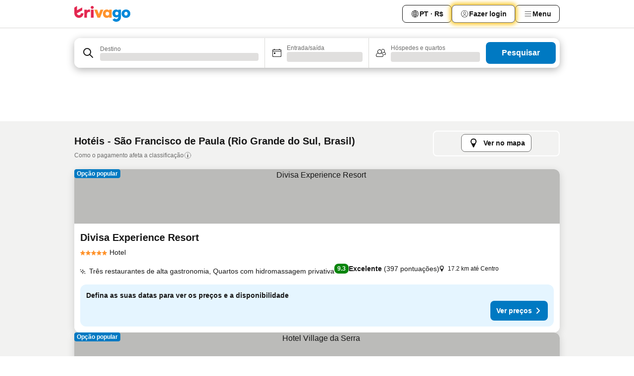

--- FILE ---
content_type: text/html; charset=utf-8
request_url: https://www.trivago.com.br/pt-BR/odr/hot%C3%A9is-s%C3%A3o-francisco-de-paula-brasil?search=200-59643
body_size: 49143
content:
<!DOCTYPE html><html lang="pt-BR" dir="ltr"><head><meta charSet="utf-8"/><meta name="viewport" content="width=device-width, initial-scale=1, shrink-to-fit=no"/><meta name="referrer" content="no-referrer-when-downgrade"/><meta property="fb:page_id" content="137633439645541"/><meta name="google" content="notranslate"/><meta name="p:domain_verify" content="7dfe2330e1dae0a6aa7f9479e616b6f9"/><meta property="og:type" content="website"/><meta name="format-detection" content="telephone=no"/><title>Hotéis em São Francisco de Paula | Pesquise e compare ótimas ofertas no trivago</title><meta name="description" content="Compare os preços de 339 hotéis em São Francisco de Paula, Brasil. Encontre ótimas tarifas entre milhões de ofertas de acomodação e economize com o www.trivago.com.br."/><meta property="og:site_name" content="trivago.com.br"/><meta property="og:title" content="Estadias - São Francisco de Paula"/><meta property="og:description" content="São Francisco de Paula - Encontre acomodações, compare preços e economize muito na sua próxima estadia."/><meta property="og:image" content="https://imgcy.trivago.com/c_fill,d_dummy.jpeg,e_sharpen:60,f_auto,h_627,q_auto,w_1200/categoryimages/59/64/59643_v71.jpeg"/><meta property="og:url" content="https://www.trivago.com.br/pt-BR/odr/hotéis-são-francisco-de-paula-brasil?search=200-59643"/><link rel="canonical" href="https://www.trivago.com.br/pt-BR/odr/hotéis-são-francisco-de-paula-brasil?search=200-59643"/><link rel="alternate" href="https://www.trivago.com.ar/es-AR/odr/hoteles-são-francisco-de-paula-brasil?search=200-59643" hrefLang="es-AR"/><link rel="alternate" href="https://www.trivago.ca/en-CA/odr/hotels-são-francisco-de-paula-brazil?search=200-59643" hrefLang="en-CA"/><link rel="alternate" href="https://www.trivago.ca/fr-CA/odr/hôtels-são-francisco-de-paula-brésil?search=200-59643" hrefLang="fr-CA"/><link rel="alternate" href="https://www.trivago.cl/es-CL/odr/hoteles-são-francisco-de-paula-brasil?search=200-59643" hrefLang="es-CL"/><link rel="alternate" href="https://www.trivago.de/de/odr/hotels-são-francisco-de-paula-brasilien?search=200-59643" hrefLang="de"/><link rel="alternate" href="https://www.trivago.es/es/odr/hoteles-são-francisco-de-paula-brasil?search=200-59643" hrefLang="es"/><link rel="alternate" href="https://www.trivago.fr/fr/odr/hôtels-são-francisco-de-paula-brésil?search=200-59643" hrefLang="fr"/><link rel="alternate" href="https://www.trivago.it/it/odr/hotel-são-francisco-de-paula-brasile?search=200-59643" hrefLang="it"/><link rel="alternate" href="https://www.trivago.nl/nl/odr/hotels-são-francisco-de-paula-brazilië?search=200-59643" hrefLang="nl"/><link rel="alternate" href="https://www.trivago.pt/pt/odr/hotéis-são-francisco-de-paula-brasil?search=200-59643" hrefLang="pt"/><link rel="alternate" href="https://www.trivago.co.uk/en-GB/odr/hotels-são-francisco-de-paula-brazil?search=200-59643" hrefLang="en-GB"/><link rel="alternate" href="https://www.trivago.com/en-US/odr/hotels-são-francisco-de-paula-brazil?search=200-59643" hrefLang="en-US"/><link rel="alternate" href="https://www.trivago.com/es-US/odr/hoteles-são-francisco-de-paula-brasil?search=200-59643" hrefLang="es-US"/><link rel="alternate" href="https://www.trivago.com.uy/es-UY/odr/hoteles-são-francisco-de-paula-brasil?search=200-59643" hrefLang="es-UY"/><link rel="preload" as="image" href="https://imgcy.trivago.com/c_fill,d_dummy.jpeg,e_sharpen:60,f_auto,h_267,q_40,w_400/partner-images/e2/fa/1e42f3af81abb18fd013159f31015029c21988570acfc95325ebbee187f8.jpeg" fetchpriority="high"/><link rel="preload" as="image" href="https://imgcy.trivago.com/c_fill,d_dummy.jpeg,e_sharpen:60,f_auto,h_534,q_40,w_800/partner-images/e2/fa/1e42f3af81abb18fd013159f31015029c21988570acfc95325ebbee187f8.jpeg" fetchpriority="high"/><meta name="next-head-count" content="32"/><script>performance.mark("time-to-parse");</script><script>window.__TRV_ENVIRONMENT_VARIABLES__ = {"GTM_CONTAINER_ID":"GTM-T5HDVXN","GOOGLE_MAPS_API_KEY":"AIzaSyBoNi-Mn3_vNvmIJdXS81UGzcWlyyH0hoM","GOOGLE_MAPS_API_KEY_WITH_REGION_LOOKUP":"AIzaSyBf14Z1j1yg0xEZKUO4FViT5FHQB9nCV7w","GOOGLE_ONE_TAP_CLIENT_ID":"363634697571-lj09qn82grlkcma3sud1c11bo7srajd3.apps.googleusercontent.com","ENVIRONMENT":"prod","JLOO_AUTH_URI":"https://auth.trivago.com/server","JLOO_AUTH_CLIENT_ID":"c6f60de3f8ee607bb58ba426b47051608ea35f740c38c87ecfce2329c120ee3f","ZENDESK_ENDPOINT":"https://trivago.zendesk.com/api/v2","GIT_REV":"640f38f8","GROUP":"4","IS_DEV_TOOLS_ENABLED":"false"}</script><link rel="icon" href="/favicon_08112023.ico"/><link rel="apple-touch-icon" href="/_static/images/apple-touch-icon_08112023.png"/><link rel="preload" href="/_next/static/css/69f597797d3b07cc.css" as="style"/><link rel="stylesheet" href="/_next/static/css/69f597797d3b07cc.css" data-n-g=""/><link rel="preload" href="/_next/static/css/734bf65489cec8cb.css" as="style"/><link rel="stylesheet" href="/_next/static/css/734bf65489cec8cb.css" data-n-p=""/><link rel="preload" href="/_next/static/css/816b2fc98d3eb4c0.css" as="style"/><link rel="stylesheet" href="/_next/static/css/816b2fc98d3eb4c0.css"/><link rel="preload" href="/_next/static/css/7d401617d1bd70e4.css" as="style"/><link rel="stylesheet" href="/_next/static/css/7d401617d1bd70e4.css"/><link rel="preload" href="/_next/static/css/37c533405de988c1.css" as="style"/><link rel="stylesheet" href="/_next/static/css/37c533405de988c1.css"/><link rel="preload" href="/_next/static/css/cd1e19bb59247054.css" as="style"/><link rel="stylesheet" href="/_next/static/css/cd1e19bb59247054.css"/><link rel="preload" href="/_next/static/css/0bc0e3045a30a3f2.css" as="style"/><link rel="stylesheet" href="/_next/static/css/0bc0e3045a30a3f2.css"/><link rel="preload" href="/_next/static/css/eceac07a1a7e914f.css" as="style"/><link rel="stylesheet" href="/_next/static/css/eceac07a1a7e914f.css"/><link rel="preload" href="/_next/static/css/c42a4e53779bc4fc.css" as="style"/><link rel="stylesheet" href="/_next/static/css/c42a4e53779bc4fc.css"/><link rel="preload" href="/_next/static/css/260ad76bcef36cd0.css" as="style"/><link rel="stylesheet" href="/_next/static/css/260ad76bcef36cd0.css"/><link rel="preload" href="/_next/static/css/37d3eadfeaff8a33.css" as="style"/><link rel="stylesheet" href="/_next/static/css/37d3eadfeaff8a33.css"/><link rel="preload" href="/_next/static/css/f40680677d272c64.css" as="style"/><link rel="stylesheet" href="/_next/static/css/f40680677d272c64.css"/><link rel="preload" href="/_next/static/css/fb4b6943b37a6d59.css" as="style"/><link rel="stylesheet" href="/_next/static/css/fb4b6943b37a6d59.css"/><link rel="preload" href="/_next/static/css/05f35f2c1d6cdb67.css" as="style"/><link rel="stylesheet" href="/_next/static/css/05f35f2c1d6cdb67.css"/><link rel="preload" href="/_next/static/css/1ebf5aa39260f274.css" as="style"/><link rel="stylesheet" href="/_next/static/css/1ebf5aa39260f274.css"/><link rel="preload" href="/_next/static/css/14e75b8eb9bbf13b.css" as="style"/><link rel="stylesheet" href="/_next/static/css/14e75b8eb9bbf13b.css"/><link rel="preload" href="/_next/static/css/090eb5996b73de34.css" as="style"/><link rel="stylesheet" href="/_next/static/css/090eb5996b73de34.css"/><link rel="preload" href="/_next/static/css/69b210b08114fc82.css" as="style"/><link rel="stylesheet" href="/_next/static/css/69b210b08114fc82.css"/><link rel="preload" href="/_next/static/css/b03dcf0a1d73bc14.css" as="style"/><link rel="stylesheet" href="/_next/static/css/b03dcf0a1d73bc14.css"/><link rel="preload" href="/_next/static/css/0567f3e5c3e46212.css" as="style"/><link rel="stylesheet" href="/_next/static/css/0567f3e5c3e46212.css"/><link rel="preload" href="/_next/static/css/6c06991117b3ada2.css" as="style"/><link rel="stylesheet" href="/_next/static/css/6c06991117b3ada2.css"/><link rel="preload" href="/_next/static/css/227f98cc2523a9f2.css" as="style"/><link rel="stylesheet" href="/_next/static/css/227f98cc2523a9f2.css"/><link rel="preload" href="/_next/static/css/552c2d8bb1352bfb.css" as="style"/><link rel="stylesheet" href="/_next/static/css/552c2d8bb1352bfb.css"/><link rel="preload" href="/_next/static/css/87d529964b72dee4.css" as="style"/><link rel="stylesheet" href="/_next/static/css/87d529964b72dee4.css"/><link rel="preload" href="/_next/static/css/9e5a1040d6477d52.css" as="style"/><link rel="stylesheet" href="/_next/static/css/9e5a1040d6477d52.css"/><link rel="preload" href="/_next/static/css/8cbd9e99deef4674.css" as="style"/><link rel="stylesheet" href="/_next/static/css/8cbd9e99deef4674.css"/><link rel="preload" href="/_next/static/css/d3a7106713bbdd4d.css" as="style"/><link rel="stylesheet" href="/_next/static/css/d3a7106713bbdd4d.css"/><link rel="preload" href="/_next/static/css/4a3aad6c20ff9532.css" as="style"/><link rel="stylesheet" href="/_next/static/css/4a3aad6c20ff9532.css"/><link rel="preload" href="/_next/static/css/3bada2aaba3bb3d4.css" as="style"/><link rel="stylesheet" href="/_next/static/css/3bada2aaba3bb3d4.css"/><link rel="preload" href="/_next/static/css/ca24759429921406.css" as="style"/><link rel="stylesheet" href="/_next/static/css/ca24759429921406.css"/><link rel="preload" href="/_next/static/css/082e01f23a4b7722.css" as="style"/><link rel="stylesheet" href="/_next/static/css/082e01f23a4b7722.css"/><link rel="preload" href="/_next/static/css/08cbed72fe7ef23e.css" as="style"/><link rel="stylesheet" href="/_next/static/css/08cbed72fe7ef23e.css"/><link rel="preload" href="/_next/static/css/051f5925f7322115.css" as="style"/><link rel="stylesheet" href="/_next/static/css/051f5925f7322115.css"/><link rel="preload" href="/_next/static/css/7cbf705dda5c3d78.css" as="style"/><link rel="stylesheet" href="/_next/static/css/7cbf705dda5c3d78.css"/><link rel="preload" href="/_next/static/css/80252489a70463dc.css" as="style"/><link rel="stylesheet" href="/_next/static/css/80252489a70463dc.css"/><link rel="preload" href="/_next/static/css/570acd3be537f4cc.css" as="style"/><link rel="stylesheet" href="/_next/static/css/570acd3be537f4cc.css"/><link rel="preload" href="/_next/static/css/5b7038bbfb601957.css" as="style"/><link rel="stylesheet" href="/_next/static/css/5b7038bbfb601957.css"/><link rel="preload" href="/_next/static/css/32cb48d63a88163c.css" as="style"/><link rel="stylesheet" href="/_next/static/css/32cb48d63a88163c.css"/><link rel="preload" href="/_next/static/css/9f2a00ecc59c70e4.css" as="style"/><link rel="stylesheet" href="/_next/static/css/9f2a00ecc59c70e4.css"/><link rel="preload" href="/_next/static/css/944792a3a3522599.css" as="style"/><link rel="stylesheet" href="/_next/static/css/944792a3a3522599.css"/><link rel="preload" href="/_next/static/css/22a43875cf679091.css" as="style"/><link rel="stylesheet" href="/_next/static/css/22a43875cf679091.css"/><link rel="preload" href="/_next/static/css/98b0ac26c7310ae5.css" as="style"/><link rel="stylesheet" href="/_next/static/css/98b0ac26c7310ae5.css"/><link rel="preload" href="/_next/static/css/0016ce47910dfb5c.css" as="style"/><link rel="stylesheet" href="/_next/static/css/0016ce47910dfb5c.css"/><link rel="preload" href="/_next/static/css/ba16be57e92c3f4c.css" as="style"/><link rel="stylesheet" href="/_next/static/css/ba16be57e92c3f4c.css"/><link rel="preload" href="/_next/static/css/324ea7a19e6bf22e.css" as="style"/><link rel="stylesheet" href="/_next/static/css/324ea7a19e6bf22e.css"/><link rel="preload" href="/_next/static/css/314a1a08b4a24fa6.css" as="style"/><link rel="stylesheet" href="/_next/static/css/314a1a08b4a24fa6.css"/><link rel="preload" href="/_next/static/css/b8e81a47cca4a352.css" as="style"/><link rel="stylesheet" href="/_next/static/css/b8e81a47cca4a352.css"/><link rel="preload" href="/_next/static/css/aa502f381af58c81.css" as="style"/><link rel="stylesheet" href="/_next/static/css/aa502f381af58c81.css"/><link rel="preload" href="/_next/static/css/f421dcbd47a850f1.css" as="style"/><link rel="stylesheet" href="/_next/static/css/f421dcbd47a850f1.css"/><link rel="preload" href="/_next/static/css/2517307d1ca4a3d5.css" as="style"/><link rel="stylesheet" href="/_next/static/css/2517307d1ca4a3d5.css"/><noscript data-n-css=""></noscript><script defer="" nomodule="" src="/_next/static/chunks/polyfills-42372ed130431b0a.js"></script><script src="/_static/translations/pt-BR/ae146561629f0783ffc6c7e434c1379d7468f2bc22d86719d4806fab2240e7f7.js" defer="" data-nscript="beforeInteractive"></script><script defer="" src="/_next/static/chunks/3969-0dfee4f9ca3f07e7.js"></script><script defer="" src="/_next/static/chunks/9127.122fc512e4df17d3.js"></script><script defer="" src="/_next/static/chunks/1115-0f4c369668e09f47.js"></script><script defer="" src="/_next/static/chunks/5262-b9db04e379fb048e.js"></script><script defer="" src="/_next/static/chunks/1852-8cce190e49f2f931.js"></script><script defer="" src="/_next/static/chunks/5666-7e7f1ce615bfe0cb.js"></script><script defer="" src="/_next/static/chunks/9787-0e2f5e2aa81260ec.js"></script><script defer="" src="/_next/static/chunks/3420-cd978e2c1ed6bf6a.js"></script><script defer="" src="/_next/static/chunks/1066-16746e5046c5f71f.js"></script><script defer="" src="/_next/static/chunks/2141-fd2850ed74f91fbc.js"></script><script defer="" src="/_next/static/chunks/6501-73e3ce809be42823.js"></script><script defer="" src="/_next/static/chunks/5394-17b3b95a21f5cb7d.js"></script><script defer="" src="/_next/static/chunks/6775-812e9a316a21cbc1.js"></script><script defer="" src="/_next/static/chunks/92-1ee5ded0fc17bc81.js"></script><script defer="" src="/_next/static/chunks/9890-bd7f8e2fc74808d0.js"></script><script defer="" src="/_next/static/chunks/2729-022e8695825997bb.js"></script><script defer="" src="/_next/static/chunks/8331-d8d7c8c15cac9196.js"></script><script defer="" src="/_next/static/chunks/1224-f54709e0e812e318.js"></script><script defer="" src="/_next/static/chunks/9178.c694c816b74d346d.js"></script><script defer="" src="/_next/static/chunks/8029.03beb8cd141c6b52.js"></script><script defer="" src="/_next/static/chunks/675.5ffa0dfe9d6a690a.js"></script><script defer="" src="/_next/static/chunks/9266.b2f3bbf60099b566.js"></script><script defer="" src="/_next/static/chunks/3121.e8a77f868f1a6fc8.js"></script><script defer="" src="/_next/static/chunks/6062.7992ccea7de3320f.js"></script><script src="/_next/static/chunks/webpack-9a4e8535b85d3938.js" defer=""></script><script src="/_next/static/chunks/framework-c188079757922096.js" defer=""></script><script src="/_next/static/chunks/main-a5788dcfa3114487.js" defer=""></script><script src="/_next/static/chunks/pages/_app-53e827b77ce2afa2.js" defer=""></script><script src="/_next/static/chunks/6345-96a973be67293e4e.js" defer=""></script><script src="/_next/static/chunks/9476-908fea1c8d03cf7b.js" defer=""></script><script src="/_next/static/chunks/555-8e36b5f939743b1e.js" defer=""></script><script src="/_next/static/chunks/2279-6bf30affbda57832.js" defer=""></script><script src="/_next/static/chunks/2543-eb3ea34bc727b74b.js" defer=""></script><script src="/_next/static/chunks/2005-cf22c5660d02ca70.js" defer=""></script><script src="/_next/static/chunks/669-7ac41ad04152c54f.js" defer=""></script><script src="/_next/static/chunks/6268-ede9759350b608d2.js" defer=""></script><script src="/_next/static/chunks/7880-dcfc05763ac84288.js" defer=""></script><script src="/_next/static/chunks/605-b81c26d2f4829887.js" defer=""></script><script src="/_next/static/chunks/pages/%5BlanguageCode%5D/odr/%5Bslug%5D-dd2ecc4964be2c55.js" defer=""></script><script src="/_next/static/UuoPkGGma_UURUH-AgcmH/_buildManifest.js" defer=""></script><script src="/_next/static/UuoPkGGma_UURUH-AgcmH/_ssgManifest.js" defer=""></script></head><body><noscript data-testid="gtm-noscript"><iframe data-testid="gtm-iframe" src="https://gtm.trivago.com.br/ns.html?id=GTM-T5HDVXN" height="0" width="0" style="display:none;visibility:hidden"></iframe></noscript><div id="__next"><div class="_34EENR"><button type="button" aria-hidden="true"></button></div><div class=""><div data-testid="page-header-wrapper" class=""><div class="FfmyqR e4D1FP jngrXy"><header class="R_Xe__" itemType="https://schema.org/WPHeader" itemscope=""><div class=""><a data-testid="generic-header-link" data-interaction="header-logo" title="trivago logo" aria-label="trivago logo" class="" href="/"><svg xmlns="http://www.w3.org/2000/svg" width="114" height="32" viewBox="0 0 114 32" data-testid="header-hero-logo" class=""><g clip-path="url(#Logo_default_svg_a)"><path fill="#E32851" d="M38.637 7.434h-4.913a.255.255 0 0 0-.255.255v15.907c0 .14.114.255.255.255h4.913c.14 0 .255-.114.255-.255V7.689a.255.255 0 0 0-.255-.255"></path><path fill="#FF932C" d="M52.833 7.6 49.6 16.21a.057.057 0 0 1-.107 0L46.231 7.6a.255.255 0 0 0-.239-.165h-5.37a.255.255 0 0 0-.237.351l6.46 15.907c.039.096.133.16.236.16h4.724a.255.255 0 0 0 .237-.16L58.53 7.786a.255.255 0 0 0-.237-.352h-5.222a.255.255 0 0 0-.239.166Z"></path><path fill="#0088D9" d="M104.344 7.185c-5.126 0-8.86 3.615-8.86 8.476 0 4.86 3.734 8.475 8.86 8.475 5.068 0 8.861-3.645 8.861-8.475 0-4.86-3.764-8.476-8.861-8.476m0 12.328c-2.015 0-3.348-1.541-3.348-3.853 0-2.31 1.333-3.852 3.348-3.852 1.986 0 3.349 1.54 3.349 3.853 0 2.281-1.363 3.852-3.349 3.852"></path><path fill="#E32851" d="M31.673 7.355a3 3 0 0 0-.514-.121c-.314-.05-3.647-.424-5.501 2.063-.033.044-.103.02-.103-.034V7.689a.255.255 0 0 0-.255-.255h-4.913a.255.255 0 0 0-.255.255v15.907c0 .14.114.255.255.255H25.3a.255.255 0 0 0 .255-.255V17.69c0-4.416 2.044-5.514 4.06-5.514.237 0 .926-.001 1.9.268a.255.255 0 0 0 .322-.245V7.594a.25.25 0 0 0-.164-.239M36.18 0c-1.713 0-3.102 1.339-3.102 2.99s1.39 2.99 3.103 2.99 3.102-1.339 3.102-2.99S37.893 0 36.181 0Z"></path><path fill="#FF932C" d="M75.341 7.434H70.43a.255.255 0 0 0-.255.255v1.565c0 .06-.083.08-.109.024-1.774-3.717-12.282-2.994-12.282 6.364 0 8.748 8.978 10.306 12.29 6.645.036-.04.1-.015.1.038v1.27c0 .142.115.256.256.256h4.912a.255.255 0 0 0 .256-.255V7.689a.255.255 0 0 0-.255-.255ZM66.77 19.495c-2.164 0-3.672-1.508-3.672-3.836s1.508-3.869 3.672-3.869c2.197 0 3.672 1.574 3.672 3.87 0 2.294-1.475 3.835-3.672 3.835"></path><path fill="#0088D9" d="M93.893 7.434h-4.912a.255.255 0 0 0-.255.255v1.564c0 .062-.083.08-.11.025-1.78-3.764-11.567-2.82-11.567 5.89 0 8.54 8.92 9.243 11.58 6.759a.057.057 0 0 1 .096.042v.769c-.068 3.629-4.614 5.2-6.924 2.443a.255.255 0 0 0-.334-.05l-4.14 2.677a.257.257 0 0 0-.066.368c5.283 7.219 16.802 3.548 16.887-5.422V7.69a.255.255 0 0 0-.255-.255Zm-8.101 11.201c-1.956 0-3.32-1.363-3.32-3.466s1.364-3.497 3.32-3.497c1.985 0 3.318 1.422 3.318 3.497 0 2.074-1.333 3.466-3.318 3.466"></path><path fill="#E32851" d="M18.424 14.867h-4.92a.26.26 0 0 0-.254.237 3.92 3.92 0 0 1-3.907 3.61c-2.472 0-3.472-2.1-3.472-2.1a3.9 3.9 0 0 1-.448-1.749c0-.02.011-.04.03-.05l1.407-.777 8.894-4.919a.43.43 0 0 0 .22-.372V3.46a.255.255 0 0 0-.38-.224L5.509 8.814a.057.057 0 0 1-.086-.05V.452a.255.255 0 0 0-.394-.214L.194 3.368A.43.43 0 0 0 0 3.727v11.14a9.343 9.343 0 0 0 18.68.268.257.257 0 0 0-.256-.268"></path></g><defs><clipPath id="Logo_default_svg_a"><path fill="#fff" d="M0 0h113.205v32H0z"></path></clipPath></defs></svg></a></div><div class="ytROMi"><div class="KvnKTm"><nav class="gPXXtI _2QGXIJ"><ul class="M4XoLB _OQpaV"><li itemscope="" itemType="https://schema.org/SiteNavigationElement" class="E5DKqf NEhNgU"><div class="vTDE1M"><a class="ehv1KY tjDLq2 e4r_YY" data-testid="header-favorites" role="link" href="/pt-BR/profile/favorites/"><span position="start" class="bam52s TAqKnY" style="--_rotate:0deg;--_size:18px" data-testid="icon"><svg xmlns="http://www.w3.org/2000/svg" width="24" height="24" viewBox="0 0 24 24" role="img" aria-hidden="true" class="ycG2ve"><path fill="currentColor" d="M20.42 4.82A5.23 5.23 0 0 0 16.5 3 5.37 5.37 0 0 0 12 5.58 5.37 5.37 0 0 0 7.5 3a5.23 5.23 0 0 0-3.92 1.82A6.35 6.35 0 0 0 2 9.07s0 0 0 .06v.22c0 5.42 7.25 10.18 9.47 11.51a1 1 0 0 0 1 0C14.74 19.53 22 14.77 22 9.35v-.28a6.35 6.35 0 0 0-1.58-4.25M21 9.18v.17c0 4.94-7.07 9.5-9 10.65-1.92-1.15-9-5.71-9-10.65v-.17a.4.4 0 0 0 0-.11A4.81 4.81 0 0 1 7.5 4a4.39 4.39 0 0 1 3.66 2.12L12 7.44l.84-1.32A4.39 4.39 0 0 1 16.5 4 4.81 4.81 0 0 1 21 9.07a.4.4 0 0 0 0 .11"></path></svg></span>Favoritos</a></div></li><li itemscope="" itemType="https://schema.org/SiteNavigationElement" class="E5DKqf vpJVof"><button type="button" data-testid="header-localization-menu" class="ehv1KY tjDLq2 e4r_YY" data-interaction="language-selector"><span position="start" class="bam52s TAqKnY" style="--_rotate:0deg;--_size:18px" data-testid="icon"><svg xmlns="http://www.w3.org/2000/svg" width="24" height="24" viewBox="0 0 24 24" role="img" aria-hidden="true" class="ycG2ve"><path fill="none" d="M0 0h24v24H0z"></path><path fill="currentColor" d="M12 21.5V21zc-5.238 0-9.5-4.262-9.5-9.5H3h-.5c0-5.238 4.262-9.5 9.5-9.5V3v-.5c5.238 0 9.5 4.262 9.5 9.5H21h.5c0 5.238-4.262 9.5-9.5 9.5m-6.389-3.898a8.5 8.5 0 0 0 5.09 2.798 15.3 15.3 0 0 1-2.592-3.943 12.2 12.2 0 0 0-2.498 1.145m10.25-1.078A15.4 15.4 0 0 1 13.3 20.4a8.5 8.5 0 0 0 5.061-2.77 15 15 0 0 0-2.5-1.107zm-3.361-.655v3.926a14.3 14.3 0 0 0 2.394-3.557 12.4 12.4 0 0 0-2.394-.369m-3.421.312a14.3 14.3 0 0 0 2.421 3.614v-3.938c-.876.026-1.687.148-2.421.324m7.165-.586c.884.303 1.8.71 2.743 1.241a8.45 8.45 0 0 0 1.498-4.336h-3.542a11.8 11.8 0 0 1-.699 3.095M3.514 12.5a8.45 8.45 0 0 0 1.48 4.308c.645-.4 1.576-.89 2.738-1.28a11.7 11.7 0 0 1-.676-3.028H3.515zm8.986 2.362c.88.044 1.813.181 2.788.442a10.8 10.8 0 0 0 .652-2.804H12.5zM8.06 12.5c.086.952.31 1.873.63 2.745a13 13 0 0 1 2.81-.393V12.5zm8.918-1h3.507a8.44 8.44 0 0 0-1.484-4.315 14 14 0 0 1-2.55 1.207q.506 1.506.527 3.106zm-4.478 0h3.478a9.1 9.1 0 0 0-.485-2.81c-.9.245-1.904.416-2.993.449zm-4.479 0H11.5V9.13a13.3 13.3 0 0 1-2.977-.487 9.1 9.1 0 0 0-.502 2.857m-4.506 0H7.02v-.003q.022-1.627.547-3.158a16.5 16.5 0 0 1-2.555-1.175A8.44 8.44 0 0 0 3.515 11.5M12.5 4.14v4.025c.946-.03 1.825-.173 2.63-.387q-.872-1.907-2.63-3.638M8.897 7.72c.909.25 1.778.387 2.603.432V4.14Q9.771 5.844 8.897 7.72m4.49-4.107c1.204 1.221 2.107 2.512 2.708 3.865a13 13 0 0 0 2.288-1.085 8.5 8.5 0 0 0-4.995-2.78zM5.64 6.368c.787.436 1.553.78 2.295 1.046q.901-1.997 2.678-3.8A8.5 8.5 0 0 0 5.64 6.367z"></path></svg></span><span>PT · R$</span></button></li><li itemscope="" itemType="https://schema.org/SiteNavigationElement" class="E5DKqf"><div class="j4pLyK"><button type="button" data-testid="header-login" class="ehv1KY tjDLq2 e4r_YY" data-interaction="login-button"><span position="start" class="bam52s TAqKnY" style="--_rotate:0deg;--_size:18px" data-testid="icon"><svg xmlns="http://www.w3.org/2000/svg" width="24" height="24" fill="none" viewBox="0 0 24 24" role="img" aria-hidden="true" class="ycG2ve"><path fill="transparent" d="M0 0h24v24H0z"></path><path fill="transparent" stroke="currentColor" stroke-linecap="round" stroke-linejoin="round" d="M17.129 19.038a5.36 5.36 0 0 0-1.895-2.87A5.27 5.27 0 0 0 12 15.058c-1.17 0-2.307.39-3.234 1.11a5.36 5.36 0 0 0-1.895 2.87"></path><path fill="transparent" stroke="currentColor" stroke-linecap="round" stroke-linejoin="round" d="M21 12C21 0 3 0 3 12s18 12 18 0"></path><path fill="transparent" stroke="currentColor" stroke-linecap="round" stroke-linejoin="round" d="M11.998 12.811c1.939 0 3.03-1.1 3.03-3.058s-1.091-3.059-3.03-3.059S8.97 7.796 8.97 9.754s1.09 3.057 3.028 3.057"></path></svg></span><span>Fazer login</span></button></div></li><li itemscope="" itemType="https://schema.org/SiteNavigationElement" class="E5DKqf NEhNgU"><button type="button" data-testid="header-profile-menu-mobile" class="ehv1KY tjDLq2 e4r_YY" data-interaction="header-menu"><span position="start" class="bam52s TAqKnY" style="--_rotate:0deg;--_size:18px" data-testid="icon"><svg xmlns="http://www.w3.org/2000/svg" width="24" height="24" viewBox="0 0 24 24" role="img" aria-hidden="true" class="ycG2ve"><g fill="none" stroke="currentColor" stroke-linecap="round" stroke-miterlimit="10" stroke-width="2"><path d="M4 6h16M4 12h16M4 18h16" vector-effect="non-scaling-stroke"></path></g></svg></span><span>Menu</span></button></li><li itemscope="" itemType="https://schema.org/SiteNavigationElement" class="E5DKqf vpJVof"><div data-testid="desktop-dropdown-menu" data-interaction="header-menu" class="_4DcEqf"><button type="button" data-testid="header-profile-menu-desktop" class="ehv1KY tjDLq2 e4r_YY"><span position="start" class="bam52s TAqKnY" style="--_rotate:0deg;--_size:18px" data-testid="icon"><svg xmlns="http://www.w3.org/2000/svg" width="24" height="24" fill="none" viewBox="0 0 24 24" role="img" aria-hidden="true" class="ycG2ve"><path stroke="currentColor" stroke-linecap="round" d="M4 6h16M4 12h16M4 18h16"></path></svg></span><span>Menu</span></button></div></li></ul></nav></div></div></header></div></div><div class="OyU2WE"></div></div><div class="_SOhff gHtTGI"><div class=""><div class="meT0Q5 Bog6Yy"><div class="vzC9TR FrYDhH XzpZLp" data-testid="search-form"><div class="_3axGO1 y1Efiu"><div class="X2yYk_"><div data-testid="auto-complete-combobox" role="combobox" aria-expanded="false" aria-controls="suggestion-list" class="If79lQ yXXD2G"><form action="" class="IxKJtG"><div role="button" class="HxkFDQ aaN4L7" tabindex="0" data-testid="auto-complete-wrapper"><div class="Z8wU9_"><span class="bam52s G_oBf2 m8EtRm" style="--_rotate:0deg;--_size:24px" data-testid="icon"><svg xmlns="http://www.w3.org/2000/svg" width="24" height="24" viewBox="0 0 24 24" role="img" aria-hidden="true" class="ycG2ve"><g fill="none" stroke="currentColor" stroke-linecap="round" stroke-miterlimit="10" stroke-width="2"><path d="M10 3a7 7 0 1 0 7 7 7 7 0 0 0-7-7ZM21 21l-6-6" vector-effect="non-scaling-stroke"></path></g></svg></span></div><span class="dmsstT SwVR4I"><label for="input-auto-complete" class="EuINlU SwVR4I">Destino</label><div class="_7XPUe4 fWwD7f"></div></span></div></form></div></div><fieldset class="MGDNki k_YRbF"><button type="button" data-testid="search-form-calendar" class="raKH_0 SwVR4I Kv9RV2"><span class="lSFHMh"><span class="bam52s _61wiWy" style="--_rotate:0deg;--_size:24px" data-testid="icon"><svg xmlns="http://www.w3.org/2000/svg" width="24" height="24" viewBox="0 0 24 24" role="img" aria-hidden="true" class="ycG2ve"><g fill="currentColor"><path d="M19 5h-1a1 1 0 0 0-2 0H8a1 1 0 0 0-2 0H5a2 2 0 0 0-2 2v11a2 2 0 0 0 2 2h14a2 2 0 0 0 2-2V7a2 2 0 0 0-2-2m1 13a1 1 0 0 1-1 1H5a1 1 0 0 1-1-1V9h16Zm0-10H4V7a1 1 0 0 1 1-1h14a1 1 0 0 1 1 1Z"></path><circle cx="7.5" cy="12.5" r="1.5"></circle><path d="M19 5h-1a1 1 0 0 0-2 0H8a1 1 0 0 0-2 0H5a2 2 0 0 0-2 2v11a2 2 0 0 0 2 2h14a2 2 0 0 0 2-2V7a2 2 0 0 0-2-2m1 13a1 1 0 0 1-1 1H5a1 1 0 0 1-1-1V9h16Zm0-10H4V7a1 1 0 0 1 1-1h14a1 1 0 0 1 1 1Z"></path><circle cx="7.5" cy="12.5" r="1.5"></circle></g></svg></span><span class="BcDnim irqByq WnmS4G SwVR4I"><span class="Lq2bmx blPGoL SwVR4I" data-testid="search-form-calendar-label">Entrada/saída</span><span class="dJVPMU SwVR4I" data-testid="search-form-calendar-value"><div aria-busy="true" aria-live="polite"><span class="fr8bt7 TemCix" role="status">Processando</span><div class="_7XPUe4 OML2Lz"></div></div></span></span></span></button></fieldset><div class="QpwdOT"><span class="vs9lGU"></span><button type="button" data-testid="search-form-guest-selector" class="raKH_0 SwVR4I Kv9RV2"><span class="lSFHMh"><span class="bam52s _61wiWy" style="--_rotate:0deg;--_size:24px" data-testid="icon"><svg xmlns="http://www.w3.org/2000/svg" width="24" height="24" viewBox="0 0 24 24" role="img" aria-hidden="true" class="ycG2ve"><g fill="currentColor"><path d="M13.13 12.14a4.5 4.5 0 1 0-7.26 0A5 5 0 0 0 2 17a3 3 0 0 0 3 3h9a3 3 0 0 0 3-3 5 5 0 0 0-3.87-4.86M9.5 6a3.49 3.49 0 0 1 2.44 6A3.5 3.5 0 0 1 6 9.5 3.5 3.5 0 0 1 9.5 6M14 19H5a2 2 0 0 1-2-2 4 4 0 0 1 3.74-4 4.41 4.41 0 0 0 5.52 0A4 4 0 0 1 16 17a2 2 0 0 1-2 2"></path><path d="M19.31 10.24A3.93 3.93 0 0 0 20 8a4 4 0 0 0-6.94-2.69 6 6 0 0 1 .7.71A3 3 0 1 1 16 11a2.9 2.9 0 0 1-1.15-.23s0 .07 0 .11a4.5 4.5 0 0 1-.28.83A4 4 0 0 0 16 12a3.94 3.94 0 0 0 2.55-.94A3 3 0 0 1 21 14a1 1 0 0 1-1 1h-2.35a7 7 0 0 1 .26 1H20a2 2 0 0 0 2-2 4 4 0 0 0-2.69-3.76"></path></g></svg></span><span class="BcDnim irqByq WnmS4G SwVR4I"><span class="Lq2bmx blPGoL SwVR4I" data-testid="search-form-guest-selector-label">Hóspedes e quartos</span><span class="dJVPMU SwVR4I" data-testid="search-form-guest-selector-value"><div aria-busy="true" aria-live="polite"><span class="fr8bt7 TemCix" role="status">Processando</span><div class="_7XPUe4 OML2Lz"></div></div></span></span></span></button></div></div><button type="button" data-testid="search-button-with-loader" class="_3tjlp_"><span class="x_o6V4"><span class="c_Rwvc">Pesquisar</span></span></button></div></div></div><div><div class="FfmyqR e4D1FP jngrXy"><div><div class="_1pK_46 _7LjOLW"></div></div></div></div></div><main class="ecMnwC"><section class="ogmCTE"><div class="FfmyqR e4D1FP jngrXy Fr63EK"><div class="JJ0C4t"><div class="HbBE7Z"><h1 class="tODn3R _5NF9ws ttuBBL _4HaQc3">Hotéis - São Francisco de Paula (Rio Grande do Sul, Brasil)</h1><a rel="noopener noreferrer" target="_blank" class="EH_l13 DGi8NR" data-interaction="legal-info" data-testid="legal-info-link" href="https://support.trivago.com/hc/pt-br/sections/360000014707"><span class="bam52s _8AvqhM _8UUOQ" style="--_rotate:0deg;--_size:16px" data-testid="icon"><svg xmlns="http://www.w3.org/2000/svg" width="24" height="24" viewBox="0 0 24 24" role="img" aria-hidden="true" class="ycG2ve"><circle cx="12" cy="12" r="9.5" fill="none" stroke="currentColor" stroke-linecap="round" stroke-miterlimit="10"></circle><path fill="none" stroke="currentColor" stroke-linecap="round" stroke-miterlimit="10" stroke-width="2" d="M12 11v6" vector-effect="non-scaling-stroke"></path><circle cx="12" cy="7" r="1" fill="currentColor"></circle></svg></span><p class="wv9cHp">Como o pagamento afeta a classificação</p></a></div><div class="OwEMM9"><button type="button" data-testid="view-map-button" class="_76H3nW TBCODd"><span class="RTemR6"><svg xmlns="http://www.w3.org/2000/svg" width="24" height="24" viewBox="0 0 24 24" class="ZODGEB"><path fill="currentColor" d="M18 8.23a6 6 0 0 0-11.9 0A7 7 0 0 0 6 9a5.8 5.8 0 0 0 .38 2.09l4.75 9.4a1 1 0 0 0 1.74 0l4.75-9.4A5.8 5.8 0 0 0 18 9a7 7 0 0 0 0-.77M12 13a4 4 0 1 1 4-4 4 4 0 0 1-4 4"></path></svg><span class="U2JzLk">Ver no mapa</span></span></button></div></div><div class="tG7AvG"></div></div><div class="FfmyqR e4D1FP jngrXy Fr63EK"><script type="application/ld+json">{"@context":"https://schema.org","@type":"ItemList","itemListElement":[{"@type":"ListItem","position":1,"item":{"@type":"Hotel","address":"17.2 km até Centro","name":"Divisa Experience Resort","image":"https://imgcy.trivago.com/c_fill,d_dummy.jpeg,e_sharpen:60,f_auto,h_267,q_40,w_400/partner-images/e2/fa/1e42f3af81abb18fd013159f31015029c21988570acfc95325ebbee187f8.jpeg","priceRange":"","aggregateRating":{"@type":"AggregateRating","ratingValue":9.3,"reviewCount":397,"worstRating":0,"bestRating":10},"url":"https://www.trivago.com.br/pt-BR/oar/hotel-divisa-experience-resort-são-francisco-de-paula?search=100-4648200","description":"Três restaurantes de alta gastronomia, Quartos com hidromassagem privativa"}},{"@type":"ListItem","position":2,"item":{"@type":"Hotel","address":"1.1 km até Centro","name":"Hotel Village da Serra","image":"https://imgcy.trivago.com/c_fill,d_dummy.jpeg,e_sharpen:60,f_auto,h_267,q_40,w_400/partner-images/83/6f/232cf7e5df1b2a920af5feb72564aefb6ba21248140f50ebe8e717bad415.jpeg","priceRange":"","aggregateRating":{"@type":"AggregateRating","ratingValue":8.4,"reviewCount":955,"worstRating":0,"bestRating":10},"url":"https://www.trivago.com.br/pt-BR/oar/hotel-village-da-serra-são-francisco-de-paula?search=100-1996391","description":"Suítes com banheira de hidromassagem relaxante, Jardim amplo para momentos de tranquilidade"}},{"@type":"ListItem","position":3,"item":{"@type":"Hotel","address":"2.0 km até Centro","name":"Cabanas Parque Suíço","image":"https://imgcy.trivago.com/c_fill,d_dummy.jpeg,e_sharpen:60,f_auto,h_267,q_40,w_400/hotelier-images/03/87/7e95290889306e7f03d148d0c30563379c6af55444945f7c17e3fa127812.jpeg","priceRange":"","aggregateRating":{"@type":"AggregateRating","ratingValue":8.5,"reviewCount":141,"worstRating":0,"bestRating":10},"url":"https://www.trivago.com.br/pt-BR/oar/hotel-cabanas-parque-suíço-são-francisco-de-paula?search=100-8365026","description":"Vistas lindas do lago e do jardim, Cabanas privativas com área externa"}},{"@type":"ListItem","position":4,"item":{"@type":"Hotel","address":"16.3 km até Centro","name":"Tedesco Eco Park","image":"https://imgcy.trivago.com/c_fill,d_dummy.jpeg,e_sharpen:60,f_auto,h_267,q_40,w_400/partner-images/a3/25/bc6ac1ce7c8b8a312df40fafeefc10e56665e845e5f9afa09cdfdff379b9.jpeg","priceRange":"","aggregateRating":{"@type":"AggregateRating","ratingValue":9,"reviewCount":1361,"worstRating":0,"bestRating":10},"url":"https://www.trivago.com.br/pt-BR/oar/hotel-tedesco-eco-park-são-francisco-de-paula?search=100-11450966","description":"Vistas únicas do nascer e pôr do sol, Passeios de barco panorâmicos e história"}},{"@type":"ListItem","position":5,"item":{"@type":"Hotel","address":"3.0 km até Centro","name":"Parador Hampel","image":"https://imgcy.trivago.com/c_fill,d_dummy.jpeg,e_sharpen:60,f_auto,h_267,q_40,w_400/partner-images/f6/9c/577c838f245c51d5470631294e87ca389120fe015b7bb9778358dbbdc066.jpeg","priceRange":"","aggregateRating":{"@type":"AggregateRating","ratingValue":8.5,"reviewCount":1491,"worstRating":0,"bestRating":10},"url":"https://www.trivago.com.br/pt-BR/oar/hotel-parador-hampel-são-francisco-de-paula?search=100-6316072","description":"Quartos aconchegantes com charme rústico, Viagem gastronômica no restaurante Ana Terra"}},{"@type":"ListItem","position":6,"item":{"@type":"Hotel","address":"1.1 km até Centro","name":"Cantinho da Deca","image":"https://imgcy.trivago.com/c_fill,d_dummy.jpeg,e_sharpen:60,f_auto,h_267,q_40,w_400/hotelier-images/2a/35/d7311d7ca1f67084134510cdc6003fa6300d46a8f541b9920773464f3e84.jpeg","priceRange":"","aggregateRating":{"@type":"AggregateRating","ratingValue":8.9,"reviewCount":97,"worstRating":0,"bestRating":10},"url":"https://www.trivago.com.br/pt-BR/oar/hotel-cantinho-da-deca-são-francisco-de-paula?search=100-8759044","description":"Jardim e pátio interno supertranquilos, Perto da Igreja Matriz e do Alpen Park"}},{"@type":"ListItem","position":7,"item":{"@type":"Hotel","address":"3.6 km até Centro","name":"Reserva Alpes","image":"https://imgcy.trivago.com/c_fill,d_dummy.jpeg,e_sharpen:60,f_auto,h_267,q_40,w_400/hotelier-images/d8/4d/c69e3368f70714a86a62254de1a9b810127a33bdeb5244bd24002ffec70d.jpeg","priceRange":"","aggregateRating":{"@type":"AggregateRating","ratingValue":9.3,"reviewCount":46,"worstRating":0,"bestRating":10},"url":"https://www.trivago.com.br/pt-BR/oar/área-de-acampamento-reserva-alpes-são-francisco-de-paula?search=100-31509118","description":"Design único de cabana contêiner, Experiência imersiva na natureza"}},{"@type":"ListItem","position":8,"item":{"@type":"Hotel","address":"3.7 km até Centro","name":"Chalé dos Alpes","image":"https://imgcy.trivago.com/c_fill,d_dummy.jpeg,e_sharpen:60,f_auto,h_267,q_40,w_400/hotelier-images/a7/15/5226c28c4252d1e48ae7336c6e1c398e6a2d4bb0abb48111c1b9a499539c.jpeg","priceRange":"","aggregateRating":{"@type":"AggregateRating","ratingValue":9.2,"reviewCount":32,"worstRating":0,"bestRating":10},"url":"https://www.trivago.com.br/pt-BR/oar/casa-apartamento-inteiro-chalé-dos-alpes-são-francisco-de-paula?search=100-24662184","description":"Refeições ao ar livre com vistas panorâmicas, Refúgio isolado na natureza"}},{"@type":"ListItem","position":9,"item":{"@type":"Hotel","address":"1.6 km até Centro","name":"Cabanas dos Pinheiros","image":"https://imgcy.trivago.com/c_fill,d_dummy.jpeg,e_sharpen:60,f_auto,h_267,q_40,w_400/partner-images/77/d7/244e4886a39d66d8bd30b3758eef27c2d954352547f81b597820dacd6ac6.jpeg","priceRange":"","aggregateRating":{"@type":"AggregateRating","ratingValue":9.6,"reviewCount":156,"worstRating":0,"bestRating":10},"url":"https://www.trivago.com.br/pt-BR/oar/apart-hotel-cabanas-dos-pinheiros-são-francisco-de-paula?search=100-32651518","description":""}},{"@type":"ListItem","position":10,"item":{"@type":"Hotel","address":"1.5 km até Centro","name":"Pousada São Chico Eco Village","image":"https://imgcy.trivago.com/c_fill,d_dummy.jpeg,e_sharpen:60,f_auto,h_267,q_40,w_400/partner-images/03/59/b7048750c0e8621d971b55c70c1389ed2a54b130cdada445c8490ba7639f.jpeg","priceRange":"","aggregateRating":{"@type":"AggregateRating","ratingValue":7.8,"reviewCount":1123,"worstRating":0,"bestRating":10},"url":"https://www.trivago.com.br/pt-BR/oar/pousada-são-chico-eco-village-são-francisco-de-paula?search=100-2878169","description":"Amplo parque natural, Acesso direto a trilhas na natureza"}},{"@type":"ListItem","position":11,"item":{"@type":"Hotel","address":"1.9 km até Centro","name":"Pousada do Engenho","image":"https://imgcy.trivago.com/c_fill,d_dummy.jpeg,e_sharpen:60,f_auto,h_267,q_40,w_400/partner-images/a2/a5/b0bae3e9ea062ad165ea057cae9ce30eb05d8bfa05718b3913ebe2b8722b.jpeg","priceRange":"","aggregateRating":{"@type":"AggregateRating","ratingValue":9.7,"reviewCount":1147,"worstRating":0,"bestRating":10},"url":"https://www.trivago.com.br/pt-BR/oar/pousada-do-engenho-são-francisco-de-paula?search=100-2711288","description":"Passeios e atividades locais personalizados, Arquitetura única das cabanas com claraboias"}},{"@type":"ListItem","position":12,"item":{"@type":"Hotel","address":"1.5 km até Centro","name":"Pousada Unser Haus","image":"https://imgcy.trivago.com/c_fill,d_dummy.jpeg,e_sharpen:60,f_auto,h_267,q_40,w_400/hotelier-images/b0/39/5067ae7109c9ff5795f164bc2a30e27bef2377686afd8baf6d127b39e533.jpeg","priceRange":"","aggregateRating":{"@type":"AggregateRating","ratingValue":9.3,"reviewCount":628,"worstRating":0,"bestRating":10},"url":"https://www.trivago.com.br/pt-BR/oar/pousada-unser-haus-são-francisco-de-paula?search=100-4944010","description":"Vistas tranquilas do jardim, Proximidade da Lagoa São Bernardo"}},{"@type":"ListItem","position":13,"item":{"@type":"Hotel","address":"1.4 km até Centro","name":"Recanto da Mata Pousada","image":"https://imgcy.trivago.com/c_fill,d_dummy.jpeg,e_sharpen:60,f_auto,h_267,q_40,w_400/hotelier-images/db/69/5c5e700068d6501c65a598eaf5ec21ee93e45d790d56b3f81c8ab68660cc.jpeg","priceRange":"","aggregateRating":{"@type":"AggregateRating","ratingValue":9.1,"reviewCount":386,"worstRating":0,"bestRating":10},"url":"https://www.trivago.com.br/pt-BR/oar/recanto-da-mata-pousada-são-francisco-de-paula?search=100-3080416","description":"Natureza e tranquilidade imersivas, Comida vegana e natural feita em casa"}},{"@type":"ListItem","position":14,"item":{"@type":"Hotel","address":"0.5 km até Centro","name":"Hospedagem Almirante","image":"https://imgcy.trivago.com/c_fill,d_dummy.jpeg,e_sharpen:60,f_auto,h_267,q_40,w_400/hotelier-images/9f/75/8a09cb09fb8e37ae6a70fc43bc4b917e4741c004eb9adfeecd3898429224.jpeg","priceRange":"","aggregateRating":{"@type":"AggregateRating","ratingValue":9.2,"reviewCount":204,"worstRating":0,"bestRating":10},"url":"https://www.trivago.com.br/pt-BR/oar/casa-apartamento-inteiro-hospedagem-almirante-são-francisco-de-paula?search=100-32489236","description":""}},{"@type":"ListItem","position":15,"item":{"@type":"Hotel","address":"1.4 km até Centro","name":"Haus Berg","image":"https://imgcy.trivago.com/c_fill,d_dummy.jpeg,e_sharpen:60,f_auto,h_267,q_40,w_400/hotelier-images/63/85/822879fe54a355aa783412af77c855e26b9541c20515a9f1133105a42be0.jpeg","priceRange":"","aggregateRating":{"@type":"AggregateRating","ratingValue":9.1,"reviewCount":76,"worstRating":0,"bestRating":10},"url":"https://www.trivago.com.br/pt-BR/oar/casa-apartamento-inteiro-haus-berg-são-francisco-de-paula?search=100-24399140","description":""}},{"@type":"ListItem","position":16,"item":{"@type":"Hotel","address":"1.3 km até Centro","name":"Pousada Recanto Vale da Serra Chales","image":"https://imgcy.trivago.com/c_fill,d_dummy.jpeg,e_sharpen:60,f_auto,h_267,q_40,w_400/partner-images/20/03/eff65c2f2b7440b4574eace2a02e043b941dcc7a46c2669d2f961c63349e.jpeg","priceRange":"","aggregateRating":{"@type":"AggregateRating","ratingValue":9.3,"reviewCount":220,"worstRating":0,"bestRating":10},"url":"https://www.trivago.com.br/pt-BR/oar/guesthouse-pousada-recanto-vale-da-serra-chales-são-francisco-de-paula?search=100-22696364","description":"Chalés aconchegantes com vista para o vale, Banheiras de hidromassagem privativas nos chalés"}},{"@type":"ListItem","position":17,"item":{"@type":"Hotel","address":"2.7 km até Centro","name":"Hospedagem flor dos manacás","image":"https://imgcy.trivago.com/c_fill,d_dummy.jpeg,e_sharpen:60,f_auto,h_267,q_40,w_400/hotelier-images/ec/15/74d818fd3228d3823466f9fe89620adeb240e274bb0bed046ff6d44ba21e.jpeg","priceRange":"","aggregateRating":{"@type":"AggregateRating","ratingValue":9.7,"reviewCount":34,"worstRating":0,"bestRating":10},"url":"https://www.trivago.com.br/pt-BR/oar/casa-apartamento-inteiro-hospedagem-flor-dos-manacás-são-francisco-de-paula?search=100-32574932","description":""}},{"@type":"ListItem","position":18,"item":{"@type":"Hotel","address":"Três Coroas, 20.0 km até São Francisco de Paula","name":"Pousada Cidade Verde","image":"https://imgcy.trivago.com/c_fill,d_dummy.jpeg,e_sharpen:60,f_auto,h_267,q_40,w_400/hotelier-images/5f/06/77b744c93206d85a4021e8f6a55d072045674034d77044a896449f9405b7.jpeg","priceRange":"","aggregateRating":{"@type":"AggregateRating","ratingValue":8.1,"reviewCount":162,"worstRating":0,"bestRating":10},"url":"https://www.trivago.com.br/pt-BR/oar/pousada-cidade-verde-três-coroas?search=100-4993688","description":"Quartos com vista para a cidade, Jardim tranquilo para relaxar"}},{"@type":"ListItem","position":19,"item":{"@type":"Hotel","address":"1.8 km até Centro","name":"Cabana Vermelha","image":"https://imgcy.trivago.com/c_fill,d_dummy.jpeg,e_sharpen:60,f_auto,h_267,q_40,w_400/partner-images/99/9a/141497dbbad9c168f03d1eb948543ee14c251f463186ba7d1cb483379b73.jpeg","priceRange":"","aggregateRating":{"@type":"AggregateRating","ratingValue":8.6,"reviewCount":8,"worstRating":0,"bestRating":10},"url":"https://www.trivago.com.br/pt-BR/oar/casa-apartamento-inteiro-cabana-vermelha-são-francisco-de-paula?search=100-44585760","description":""}},{"@type":"ListItem","position":20,"item":{"@type":"Hotel","address":"18.0 km até Centro","name":"Celeiro Lake Village","image":"https://imgcy.trivago.com/c_fill,d_dummy.jpeg,e_sharpen:60,f_auto,h_267,q_40,w_400/partner-images/21/6f/bdf9f07d752340fff9d4ef1854b7c62e94d26698f0fdd6e48dd602d1e7c2.jpeg","priceRange":"","aggregateRating":{"@type":"AggregateRating","ratingValue":9.8,"reviewCount":11,"worstRating":0,"bestRating":10},"url":"https://www.trivago.com.br/pt-BR/oar/casa-apartamento-inteiro-celeiro-lake-village-são-francisco-de-paula?search=100-37178350","description":""}},{"@type":"ListItem","position":21,"item":{"@type":"Hotel","address":"2.7 km até Centro","name":"Pousada dos Cataventos","image":"https://imgcy.trivago.com/c_fill,d_dummy.jpeg,e_sharpen:60,f_auto,h_267,q_40,w_400/hotelier-images/3e/3f/6c883e27b94724878f615960b4f6c2a0f7a9ea0a875f9568a7a9da7c88e1.jpeg","priceRange":"","aggregateRating":{"@type":"AggregateRating","ratingValue":9.1,"reviewCount":90,"worstRating":0,"bestRating":10},"url":"https://www.trivago.com.br/pt-BR/oar/pousada-dos-cataventos-são-francisco-de-paula?search=100-9415918","description":""}},{"@type":"ListItem","position":22,"item":{"@type":"Hotel","address":"Três Coroas, 15.6 km até São Francisco de Paula","name":"Chalé Esmeralda na Amarte perto do Templo Budista","image":"https://imgcy.trivago.com/c_fill,d_dummy.jpeg,e_sharpen:60,f_auto,h_267,q_40,w_400/partner-images/bb/93/5db2fb46c71cb8b998af3da0476db5ea91740ffcded1f7df9d0d734e5354.jpeg","priceRange":"","aggregateRating":{"@type":"AggregateRating","ratingValue":9.9,"reviewCount":9,"worstRating":0,"bestRating":10},"url":"https://www.trivago.com.br/pt-BR/oar/casa-apartamento-inteiro-chalé-esmeralda-na-amarte-perto-do-templo-budista-três-coroas?search=100-37383164","description":""}},{"@type":"ListItem","position":23,"item":{"@type":"Hotel","address":"1.5 km até Centro","name":"Chalés da Serra","image":"https://imgcy.trivago.com/c_fill,d_dummy.jpeg,e_sharpen:60,f_auto,h_267,q_40,w_400/partner-images/68/d5/4a52740c4c2ff8e1b53dbe461d3031d9fe7d24f4fc0bfcf983354df98731.jpeg","priceRange":"","aggregateRating":{"@type":"AggregateRating","ratingValue":9.4,"reviewCount":60,"worstRating":0,"bestRating":10},"url":"https://www.trivago.com.br/pt-BR/oar/casa-apartamento-inteiro-chalés-da-serra-são-francisco-de-paula?search=100-33475756","description":""}},{"@type":"ListItem","position":24,"item":{"@type":"Hotel","address":"Igrejinha, 18.4 km até São Francisco de Paula","name":"Bem Vindo Ao Presente","image":"https://imgcy.trivago.com/c_fill,d_dummy.jpeg,e_sharpen:60,f_auto,h_267,q_40,w_400/partner-images/ea/13/c630b1c739546ec73fc71deb209e53d8d286004df69e32e6de32f9146960.jpeg","priceRange":"","aggregateRating":{"@type":"AggregateRating","ratingValue":9.9,"reviewCount":30,"worstRating":0,"bestRating":10},"url":"https://www.trivago.com.br/pt-BR/oar/casa-apartamento-inteiro-bem-vindo-ao-presente-igrejinha?search=100-37635214","description":""}},{"@type":"ListItem","position":25,"item":{"@type":"Hotel","address":"São Francisco de Paula, 0.6 km até São Francisco de Paula","name":"Piavi Residencial","image":"https://imgcy.trivago.com/c_fill,d_dummy.jpeg,e_sharpen:60,f_auto,h_267,q_40,w_400/hotelier-images/68/20/075abce915aea582edbf2de792c6602bf2c28843228a0da67da5da2c36cc.jpeg","priceRange":"","aggregateRating":{"@type":"AggregateRating","ratingValue":9.1,"reviewCount":150,"worstRating":0,"bestRating":10},"url":"https://www.trivago.com.br/pt-BR/oar/apart-hotel-piavi-residencial-são-francisco-de-paula?search=100-10085666","description":""}},{"@type":"ListItem","position":26,"item":{"@type":"Hotel","address":"3.6 km até Centro","name":"Sabia","image":"https://imgcy.trivago.com/c_fill,d_dummy.jpeg,e_sharpen:60,f_auto,h_267,q_40,w_400/hotelier-images/50/3a/64a939339857ed77eb20e2fdc9555533ea1585bd8b7152ab5ca193b9ab71.jpeg","priceRange":"","aggregateRating":{"@type":"AggregateRating","ratingValue":0,"reviewCount":0,"worstRating":0,"bestRating":10},"url":"https://www.trivago.com.br/pt-BR/oar/casa-apartamento-inteiro-sabia-são-francisco-de-paula?search=100-32511354","description":""}},{"@type":"ListItem","position":27,"item":{"@type":"Hotel","address":"4.4 km até Centro","name":"Morada do Xaxim - Chalé Hortência","image":"https://imgcy.trivago.com/c_fill,d_dummy.jpeg,e_sharpen:60,f_auto,h_267,q_40,w_400/hotelier-images/db/7c/96c43a979a96439345473b82fe6feb2fa8ba943e72fad42a33c09afea05f.jpeg","priceRange":"","aggregateRating":{"@type":"AggregateRating","ratingValue":0,"reviewCount":0,"worstRating":0,"bestRating":10},"url":"https://www.trivago.com.br/pt-BR/oar/casa-apartamento-inteiro-morada-do-xaxim-chalé-hortência-são-francisco-de-paula?search=100-29489798","description":""}},{"@type":"ListItem","position":28,"item":{"@type":"Hotel","address":"39.9 km até Centro","name":"Casa no Campo Cabanas","image":"https://imgcy.trivago.com/c_fill,d_dummy.jpeg,e_sharpen:60,f_auto,h_267,q_40,w_400/dummy.jpeg","priceRange":"","aggregateRating":{"@type":"AggregateRating","ratingValue":0,"reviewCount":0,"worstRating":0,"bestRating":10},"url":"https://www.trivago.com.br/pt-BR/oar/casa-apartamento-inteiro-casa-no-campo-cabanas-são-francisco-de-paula?search=100-5122978","description":""}},{"@type":"ListItem","position":29,"item":{"@type":"Hotel","address":"2.4 km até Centro","name":"Boutique Bangalôs De São Chico","image":"https://imgcy.trivago.com/c_fill,d_dummy.jpeg,e_sharpen:60,f_auto,h_267,q_40,w_400/dummy.jpeg","priceRange":"","aggregateRating":{"@type":"AggregateRating","ratingValue":9.2,"reviewCount":130,"worstRating":0,"bestRating":10},"url":"https://www.trivago.com.br/pt-BR/oar/casa-apartamento-inteiro-boutique-bangalôs-de-são-chico-são-francisco-de-paula?search=100-28548242","description":""}},{"@type":"ListItem","position":30,"item":{"@type":"Hotel","address":"40.3 km até Centro","name":"Recanto do lago","image":"https://imgcy.trivago.com/c_fill,d_dummy.jpeg,e_sharpen:60,f_auto,h_267,q_40,w_400/dummy.jpeg","priceRange":"","aggregateRating":{"@type":"AggregateRating","ratingValue":0,"reviewCount":0,"worstRating":0,"bestRating":10},"url":"https://www.trivago.com.br/pt-BR/oar/casa-apartamento-inteiro-recanto-do-lago-são-francisco-de-paula?search=100-37789576","description":""}},{"@type":"ListItem","position":31,"item":{"@type":"Hotel","address":"Três Coroas, 16.9 km até São Francisco de Paula","name":"Estúdio dentro do Templo Budista","image":"https://imgcy.trivago.com/c_fill,d_dummy.jpeg,e_sharpen:60,f_auto,h_267,q_40,w_400/hotelier-images/87/09/b3280c9c1bc1fac6aec7736f3a4512d1728735f4f6b5ce8115af7c1d6618.jpeg","priceRange":"","aggregateRating":{"@type":"AggregateRating","ratingValue":0,"reviewCount":0,"worstRating":0,"bestRating":10},"url":"https://www.trivago.com.br/pt-BR/oar/casa-apartamento-inteiro-estúdio-dentro-do-templo-budista-três-coroas?search=100-10899738","description":""}},{"@type":"ListItem","position":32,"item":{"@type":"Hotel","address":"4.7 km até Centro","name":"Cabana Fazenda Santa Inês - São Francisco de Paula","image":"https://imgcy.trivago.com/c_fill,d_dummy.jpeg,e_sharpen:60,f_auto,h_267,q_40,w_400/partner-images/75/fb/c7deb2a61692812b1b4e7029b17d51364bbcbb8a83b8dde3f08c586819db.jpeg","priceRange":"","aggregateRating":{"@type":"AggregateRating","ratingValue":9.5,"reviewCount":14,"worstRating":0,"bestRating":10},"url":"https://www.trivago.com.br/pt-BR/oar/casa-apartamento-inteiro-cabana-fazenda-santa-inês-são-francisco-de-paula?search=100-37805018","description":""}},{"@type":"ListItem","position":33,"item":{"@type":"Hotel","address":"1.0 km até Centro","name":"Studio 307 - Próximo ao centro de São Francisco de Paula","image":"https://imgcy.trivago.com/c_fill,d_dummy.jpeg,e_sharpen:60,f_auto,h_267,q_40,w_400/partner-images/36/61/562c2ba33012f328ede046a0eaaa39d14bdc539ec92237844eef6d4b7e3f.jpeg","priceRange":"","aggregateRating":{"@type":"AggregateRating","ratingValue":9.6,"reviewCount":34,"worstRating":0,"bestRating":10},"url":"https://www.trivago.com.br/pt-BR/oar/casa-apartamento-inteiro-studio-307-próximo-ao-centro-de-são-francisco-de-paula?search=100-34901866","description":""}},{"@type":"ListItem","position":34,"item":{"@type":"Hotel","address":"2.4 km até Centro","name":"KŌN - Pousada Romântica","image":"https://imgcy.trivago.com/c_fill,d_dummy.jpeg,e_sharpen:60,f_auto,h_267,q_40,w_400/partner-images/51/bd/3059280693a2c37cac507e9005afd5eeaab666a63a1206856a2a780b64b2.jpeg","priceRange":"","aggregateRating":{"@type":"AggregateRating","ratingValue":9.8,"reviewCount":32,"worstRating":0,"bestRating":10},"url":"https://www.trivago.com.br/pt-BR/oar/casa-apartamento-inteiro-kōn-pousada-romântica-são-francisco-de-paula?search=100-28769710","description":""}},{"@type":"ListItem","position":35,"item":{"@type":"Hotel","address":"0.2 km até Centro","name":"TOLEDO&apos;S HOUSE","image":"https://imgcy.trivago.com/c_fill,d_dummy.jpeg,e_sharpen:60,f_auto,h_267,q_40,w_400/hotelier-images/7d/5d/bfb9bc3f1f6a2e6f7fb7462db884a02fe16e0aab5afcb0bd690e234dc83e.jpeg","priceRange":"","aggregateRating":{"@type":"AggregateRating","ratingValue":0,"reviewCount":0,"worstRating":0,"bestRating":10},"url":"https://www.trivago.com.br/pt-BR/oar/casa-apartamento-inteiro-toledo-s-house-são-francisco-de-paula?search=100-29463836","description":""}}]}</script><div class="skTbPV" data-testid="result-list-ready"><ol data-testid="seo-accommodation-list" class="wW4XFq"><li data-testid="accommodation-list-element" data-accommodation="4648200" class="_50jjfW"><div class="I84umk"><article class="wCVbuc"><div class="R6_g1z"><div class="_5rozmK"><button type="button" class="S_zl4d" aria-hidden="true"><picture class="jLLXf_"><source media="(min-width: 412px)" srcSet="https://imgcy.trivago.com/c_fill,d_dummy.jpeg,e_sharpen:60,f_auto,h_534,q_40,w_800/partner-images/e2/fa/1e42f3af81abb18fd013159f31015029c21988570acfc95325ebbee187f8.jpeg 1x, https://imgcy.trivago.com/c_fill,d_dummy.jpeg,e_sharpen:60,f_auto,h_534,q_40,w_800/partner-images/e2/fa/1e42f3af81abb18fd013159f31015029c21988570acfc95325ebbee187f8.jpeg 2x"/><img class="qw0xLr FDGRFo" src="https://imgcy.trivago.com/c_fill,d_dummy.jpeg,e_sharpen:60,f_auto,h_267,q_40,w_400/partner-images/e2/fa/1e42f3af81abb18fd013159f31015029c21988570acfc95325ebbee187f8.jpeg" srcSet="https://imgcy.trivago.com/c_fill,d_dummy.jpeg,e_sharpen:60,f_auto,h_267,q_40,w_400/partner-images/e2/fa/1e42f3af81abb18fd013159f31015029c21988570acfc95325ebbee187f8.jpeg 1x, https://imgcy.trivago.com/c_fill,d_dummy.jpeg,e_sharpen:60,f_auto,h_534,q_40,w_800/partner-images/e2/fa/1e42f3af81abb18fd013159f31015029c21988570acfc95325ebbee187f8.jpeg 2x" loading="eager" draggable="false" decoding="async" itemProp="photo" data-testid="accommodation-main-image" alt="Divisa Experience Resort" fetchpriority="high"/></picture></button></div></div><div class="hbNP_Z"><ul class="JdDM46 T9EgM4"><li style="z-index:1" class="cfUubg"><div data-testid="tooltip-wrapper" class="JRbS_T s87Vds UlUJPV lli8qw"><div data-testid="tooltip-children-wrapper" aria-describedby="tooltip--__:R60pj3abivp6:" class="xs7bm8"><span class="GyR7LJ _3U8Bac" data-testid="popular-badge"><span class="EWl05S SwVR4I">Opção popular</span></span></div></div></li></ul></div><div class="YEXRqr"><div class="UP8kyz"><section class="L24wwC" aria-labelledby="4648200"><div class="OWzxXu z_SOCi"><button type="button" class="Re1_8_"><span class="JDaj6D"><span itemProp="starRating" itemscope="" itemType="https://schema.org/Rating" data-testid="star-rating" class="_3py97n"><meta itemProp="ratingValue" content="5"/><span class="bam52s _8YxhSF" style="--_rotate:0deg;--_size:24px" data-testid="star"><svg xmlns="http://www.w3.org/2000/svg" width="12" height="12" viewBox="0 0 12 12" role="img" aria-hidden="true" class="ycG2ve"><path fill="currentColor" d="M12 5.21a.65.65 0 0 0-.55-.53l-3.6-.6L6.63.46a.66.66 0 0 0-1.26 0L4.16 4.08l-3.6.6a.65.65 0 0 0-.56.53.66.66 0 0 0 .31.69L3.2 7.63 2 11.12a.67.67 0 0 0 .26.76.64.64 0 0 0 .38.12.65.65 0 0 0 .41-.15L6 9.52l2.92 2.33a.65.65 0 0 0 .41.15.64.64 0 0 0 .38-.12.67.67 0 0 0 .26-.76L8.8 7.63l2.88-1.73a.66.66 0 0 0 .32-.69"></path></svg></span><span class="bam52s _8YxhSF" style="--_rotate:0deg;--_size:24px" data-testid="star"><svg xmlns="http://www.w3.org/2000/svg" width="12" height="12" viewBox="0 0 12 12" role="img" aria-hidden="true" class="ycG2ve"><path fill="currentColor" d="M12 5.21a.65.65 0 0 0-.55-.53l-3.6-.6L6.63.46a.66.66 0 0 0-1.26 0L4.16 4.08l-3.6.6a.65.65 0 0 0-.56.53.66.66 0 0 0 .31.69L3.2 7.63 2 11.12a.67.67 0 0 0 .26.76.64.64 0 0 0 .38.12.65.65 0 0 0 .41-.15L6 9.52l2.92 2.33a.65.65 0 0 0 .41.15.64.64 0 0 0 .38-.12.67.67 0 0 0 .26-.76L8.8 7.63l2.88-1.73a.66.66 0 0 0 .32-.69"></path></svg></span><span class="bam52s _8YxhSF" style="--_rotate:0deg;--_size:24px" data-testid="star"><svg xmlns="http://www.w3.org/2000/svg" width="12" height="12" viewBox="0 0 12 12" role="img" aria-hidden="true" class="ycG2ve"><path fill="currentColor" d="M12 5.21a.65.65 0 0 0-.55-.53l-3.6-.6L6.63.46a.66.66 0 0 0-1.26 0L4.16 4.08l-3.6.6a.65.65 0 0 0-.56.53.66.66 0 0 0 .31.69L3.2 7.63 2 11.12a.67.67 0 0 0 .26.76.64.64 0 0 0 .38.12.65.65 0 0 0 .41-.15L6 9.52l2.92 2.33a.65.65 0 0 0 .41.15.64.64 0 0 0 .38-.12.67.67 0 0 0 .26-.76L8.8 7.63l2.88-1.73a.66.66 0 0 0 .32-.69"></path></svg></span><span class="bam52s _8YxhSF" style="--_rotate:0deg;--_size:24px" data-testid="star"><svg xmlns="http://www.w3.org/2000/svg" width="12" height="12" viewBox="0 0 12 12" role="img" aria-hidden="true" class="ycG2ve"><path fill="currentColor" d="M12 5.21a.65.65 0 0 0-.55-.53l-3.6-.6L6.63.46a.66.66 0 0 0-1.26 0L4.16 4.08l-3.6.6a.65.65 0 0 0-.56.53.66.66 0 0 0 .31.69L3.2 7.63 2 11.12a.67.67 0 0 0 .26.76.64.64 0 0 0 .38.12.65.65 0 0 0 .41-.15L6 9.52l2.92 2.33a.65.65 0 0 0 .41.15.64.64 0 0 0 .38-.12.67.67 0 0 0 .26-.76L8.8 7.63l2.88-1.73a.66.66 0 0 0 .32-.69"></path></svg></span><span class="bam52s _8YxhSF" style="--_rotate:0deg;--_size:24px" data-testid="star"><svg xmlns="http://www.w3.org/2000/svg" width="12" height="12" viewBox="0 0 12 12" role="img" aria-hidden="true" class="ycG2ve"><path fill="currentColor" d="M12 5.21a.65.65 0 0 0-.55-.53l-3.6-.6L6.63.46a.66.66 0 0 0-1.26 0L4.16 4.08l-3.6.6a.65.65 0 0 0-.56.53.66.66 0 0 0 .31.69L3.2 7.63 2 11.12a.67.67 0 0 0 .26.76.64.64 0 0 0 .38.12.65.65 0 0 0 .41-.15L6 9.52l2.92 2.33a.65.65 0 0 0 .41.15.64.64 0 0 0 .38-.12.67.67 0 0 0 .26-.76L8.8 7.63l2.88-1.73a.66.66 0 0 0 .32-.69"></path></svg></span></span><span data-testid="accommodation-type" class="aDJ4hD" itemProp="description">Hotel</span></span></button></div><div class="dhvjNA yvlczI"><button type="button" class="_0TYPs8" title="Divisa Experience Resort"><h2 class="tODn3R _5NF9ws TvP2pk" id="4648200" itemProp="name" data-testid="item-name">Divisa Experience Resort</h2></button></div><div class="_8orkzR opd7aM"><button type="button" class="U3JvwN dAgXQ_ SwtbS2"><span data-testid="aggregate-rating" class="dObg6l kHSpYU"><meta itemProp="worstRating" content="0"/><meta itemProp="bestRating" content="10"/><meta itemProp="ratingCount" content="397"/><meta itemProp="ratingValue" content="9.3"/><span class="UExghr k863Mk"><span class="SmLAfp Dtphjk" style="background-color:var(--green-700)" itemProp="ratingValue">9.3</span><span class="_ZF6Ps SwVR4I"><strong>Excelente<!-- --> </strong><span>(397 pontuações)</span></span></span></span></button><div style="text-wrap:wrap" class="dE7EF7"><button type="button" data-testid="hotel-highlights-section" class="cfFqdx _44WTUH"><div class="XxspSZ" data-testid="hotel-highlights-wrapper"><div class="ICjfaE"><span class="bam52s yIRA6r" style="--_rotate:0deg;--_size:18px" data-testid="hotel-highlights-icon"><svg xmlns="http://www.w3.org/2000/svg" width="24" height="24" viewBox="0 0 24 24" role="img" aria-hidden="true" class="ycG2ve"><g fill="currentColor" fill-rule="evenodd" clip-rule="evenodd"><path d="M12.532 17.094q.076-.34.166-.677c.336-1.246.865-2.367 2.024-3.058.737-.44 1.543-.687 2.37-.86q.108-.022.215-.042c.607-.118 1.217-.223 1.844-.33l.849-.148c-.99-.14-1.942-.297-2.882-.496l-.022-.004a31 31 0 0 1-.546-.121c-2.097-.484-3.397-1.746-3.878-3.878l-.131-.596a30 30 0 0 1-.349-1.883l-.102-.687L12.043 4q-.087.528-.18 1.05-.165.926-.342 1.844l-.04.206c-.461 2.374-1.809 3.833-4.187 4.313A66 66 0 0 1 4 11.99l.205.032.25.04a38 38 0 0 1 3 .55c2.13.48 3.447 1.754 3.935 3.922l.12.552A42 42 0 0 1 12.003 20c.073-.036.072-.093.071-.148q0-.027.002-.052c.12-.908.254-1.813.455-2.706m-.5-1.872c.397-1.037 1.032-2.038 2.177-2.722a7 7 0 0 1 1.032-.503 5.7 5.7 0 0 1-1.94-1.25 5.7 5.7 0 0 1-1.274-1.965 5.9 5.9 0 0 1-1.199 1.877 5.7 5.7 0 0 1-1.996 1.336 5.7 5.7 0 0 1 1.91 1.235 5.7 5.7 0 0 1 1.29 1.992M5.706 6.5q-.572.577-1.706.61c.756.022 1.322.224 1.707.61l.01.009c.38.387.581.955.614 1.709.018-.769.224-1.328.603-1.704l.018-.018c.39-.375.958-.563 1.688-.588-.92-.172-1.394-.285-1.7-.613l-.017-.018c-.275-.31-.412-.804-.624-1.697q-.022 1.088-.555 1.66zM17.066 16.26q-.573.578-1.706.612c.756.021 1.321.223 1.707.61l.01.009c.38.386.581.955.614 1.709.018-.769.224-1.328.603-1.705l.018-.018c.39-.375.958-.562 1.688-.588-.92-.172-1.394-.285-1.7-.613l-.017-.019c-.275-.309-.412-.804-.624-1.697q-.023 1.088-.555 1.66z"></path></g></svg></span><p class="tw7B67 GnH3qg" data-testid="hotel-highlights-text">Três restaurantes de alta gastronomia, Quartos com hidromassagem privativa</p></div></div></button></div><div class="n6XCAA bkbVvT"></div><button type="button" data-testid="distance-label-section" class="_0Rkvls WD_UrC SwVR4I SwtbS2"><span class="bam52s he_djN H30_yw" style="--_rotate:0deg;--_size:18px" data-testid="icon"><svg xmlns="http://www.w3.org/2000/svg" width="24" height="24" viewBox="0 0 24 24" role="img" aria-hidden="true" class="ycG2ve"><path fill="currentColor" d="M18 8.23a6 6 0 0 0-11.9 0A7 7 0 0 0 6 9a5.8 5.8 0 0 0 .38 2.09l4.75 9.4a1 1 0 0 0 1.74 0l4.75-9.4A5.8 5.8 0 0 0 18 9a7 7 0 0 0 0-.77M12 13a4 4 0 1 1 4-4 4 4 0 0 1-4 4"></path></svg></span><span itemProp="address" class="WD_UrC SwVR4I">17.2 km até Centro</span></button></div></section></div><div class="_15ClmV"><div class="_4tEDhh"><div class="S2nO9r ADitrp XWrZV3 aZxiWp"><div class="pXO1va"><strong class="xd3tuO">Defina as suas datas para ver os preços e a disponibilidade</strong></div><button type="button" data-testid="static-main-champion" class="Etb5qI">Ver preços<div class="_0DJ6eV"><span class="bam52s Qdg31F" style="--_rotate:0deg;--_size:24px" data-testid="icon"><svg xmlns="http://www.w3.org/2000/svg" width="24" height="24" viewBox="0 0 24 24" role="img" aria-hidden="true" class="ycG2ve"><g fill="none" stroke="currentColor" stroke-linecap="round" stroke-miterlimit="10" stroke-width="2"><path d="m10 17 5-5M10 7l5 5" vector-effect="non-scaling-stroke"></path></g></svg></span></div></button></div></div></div></div></article></div></li><li data-testid="accommodation-list-element" data-accommodation="1996391" class="_50jjfW"><div class="I84umk"><article class="wCVbuc"><div class="R6_g1z"><div class="_5rozmK"><button type="button" class="S_zl4d" aria-hidden="true"><picture class="jLLXf_"><source media="(min-width: 412px)" srcSet="https://imgcy.trivago.com/c_fill,d_dummy.jpeg,e_sharpen:60,f_auto,h_534,q_40,w_800/partner-images/83/6f/232cf7e5df1b2a920af5feb72564aefb6ba21248140f50ebe8e717bad415.jpeg 1x, https://imgcy.trivago.com/c_fill,d_dummy.jpeg,e_sharpen:60,f_auto,h_534,q_40,w_800/partner-images/83/6f/232cf7e5df1b2a920af5feb72564aefb6ba21248140f50ebe8e717bad415.jpeg 2x"/><img class="qw0xLr FDGRFo" src="https://imgcy.trivago.com/c_fill,d_dummy.jpeg,e_sharpen:60,f_auto,h_267,q_40,w_400/partner-images/83/6f/232cf7e5df1b2a920af5feb72564aefb6ba21248140f50ebe8e717bad415.jpeg" srcSet="https://imgcy.trivago.com/c_fill,d_dummy.jpeg,e_sharpen:60,f_auto,h_267,q_40,w_400/partner-images/83/6f/232cf7e5df1b2a920af5feb72564aefb6ba21248140f50ebe8e717bad415.jpeg 1x, https://imgcy.trivago.com/c_fill,d_dummy.jpeg,e_sharpen:60,f_auto,h_534,q_40,w_800/partner-images/83/6f/232cf7e5df1b2a920af5feb72564aefb6ba21248140f50ebe8e717bad415.jpeg 2x" loading="eager" draggable="false" decoding="async" itemProp="photo" data-testid="accommodation-main-image" alt="Hotel Village da Serra"/></picture></button></div></div><div class="hbNP_Z"><ul class="JdDM46 T9EgM4"><li style="z-index:1" class="cfUubg"><div data-testid="tooltip-wrapper" class="JRbS_T s87Vds UlUJPV lli8qw"><div data-testid="tooltip-children-wrapper" aria-describedby="tooltip--__:R619j3abivp6:" class="xs7bm8"><span class="GyR7LJ _3U8Bac" data-testid="popular-badge"><span class="EWl05S SwVR4I">Opção popular</span></span></div></div></li></ul></div><div class="YEXRqr"><div class="UP8kyz"><section class="L24wwC" aria-labelledby="1996391"><div class="OWzxXu z_SOCi"><button type="button" class="Re1_8_"><span class="JDaj6D"><span itemProp="starRating" itemscope="" itemType="https://schema.org/Rating" data-testid="star-rating" class="_3py97n"><meta itemProp="ratingValue" content="3"/><span class="bam52s _8YxhSF" style="--_rotate:0deg;--_size:24px" data-testid="star"><svg xmlns="http://www.w3.org/2000/svg" width="12" height="12" viewBox="0 0 12 12" role="img" aria-hidden="true" class="ycG2ve"><path fill="currentColor" d="M12 5.21a.65.65 0 0 0-.55-.53l-3.6-.6L6.63.46a.66.66 0 0 0-1.26 0L4.16 4.08l-3.6.6a.65.65 0 0 0-.56.53.66.66 0 0 0 .31.69L3.2 7.63 2 11.12a.67.67 0 0 0 .26.76.64.64 0 0 0 .38.12.65.65 0 0 0 .41-.15L6 9.52l2.92 2.33a.65.65 0 0 0 .41.15.64.64 0 0 0 .38-.12.67.67 0 0 0 .26-.76L8.8 7.63l2.88-1.73a.66.66 0 0 0 .32-.69"></path></svg></span><span class="bam52s _8YxhSF" style="--_rotate:0deg;--_size:24px" data-testid="star"><svg xmlns="http://www.w3.org/2000/svg" width="12" height="12" viewBox="0 0 12 12" role="img" aria-hidden="true" class="ycG2ve"><path fill="currentColor" d="M12 5.21a.65.65 0 0 0-.55-.53l-3.6-.6L6.63.46a.66.66 0 0 0-1.26 0L4.16 4.08l-3.6.6a.65.65 0 0 0-.56.53.66.66 0 0 0 .31.69L3.2 7.63 2 11.12a.67.67 0 0 0 .26.76.64.64 0 0 0 .38.12.65.65 0 0 0 .41-.15L6 9.52l2.92 2.33a.65.65 0 0 0 .41.15.64.64 0 0 0 .38-.12.67.67 0 0 0 .26-.76L8.8 7.63l2.88-1.73a.66.66 0 0 0 .32-.69"></path></svg></span><span class="bam52s _8YxhSF" style="--_rotate:0deg;--_size:24px" data-testid="star"><svg xmlns="http://www.w3.org/2000/svg" width="12" height="12" viewBox="0 0 12 12" role="img" aria-hidden="true" class="ycG2ve"><path fill="currentColor" d="M12 5.21a.65.65 0 0 0-.55-.53l-3.6-.6L6.63.46a.66.66 0 0 0-1.26 0L4.16 4.08l-3.6.6a.65.65 0 0 0-.56.53.66.66 0 0 0 .31.69L3.2 7.63 2 11.12a.67.67 0 0 0 .26.76.64.64 0 0 0 .38.12.65.65 0 0 0 .41-.15L6 9.52l2.92 2.33a.65.65 0 0 0 .41.15.64.64 0 0 0 .38-.12.67.67 0 0 0 .26-.76L8.8 7.63l2.88-1.73a.66.66 0 0 0 .32-.69"></path></svg></span></span><span data-testid="accommodation-type" class="aDJ4hD" itemProp="description">Hotel</span></span></button></div><div class="dhvjNA yvlczI"><button type="button" class="_0TYPs8" title="Hotel Village da Serra"><h2 class="tODn3R _5NF9ws TvP2pk" id="1996391" itemProp="name" data-testid="item-name">Hotel Village da Serra</h2></button></div><div class="_8orkzR opd7aM"><button type="button" class="U3JvwN dAgXQ_ SwtbS2"><span data-testid="aggregate-rating" class="dObg6l kHSpYU"><meta itemProp="worstRating" content="0"/><meta itemProp="bestRating" content="10"/><meta itemProp="ratingCount" content="955"/><meta itemProp="ratingValue" content="8.4"/><span class="UExghr k863Mk"><span class="SmLAfp Dtphjk" style="background-color:var(--green-700)" itemProp="ratingValue">8.4</span><span class="_ZF6Ps SwVR4I"><strong>Muito boa<!-- --> </strong><span>(955 pontuações)</span></span></span></span></button><div style="text-wrap:wrap" class="dE7EF7"><button type="button" data-testid="hotel-highlights-section" class="cfFqdx _44WTUH"><div class="XxspSZ" data-testid="hotel-highlights-wrapper"><div class="ICjfaE"><span class="bam52s yIRA6r" style="--_rotate:0deg;--_size:18px" data-testid="hotel-highlights-icon"><svg xmlns="http://www.w3.org/2000/svg" width="24" height="24" viewBox="0 0 24 24" role="img" aria-hidden="true" class="ycG2ve"><g fill="currentColor" fill-rule="evenodd" clip-rule="evenodd"><path d="M12.532 17.094q.076-.34.166-.677c.336-1.246.865-2.367 2.024-3.058.737-.44 1.543-.687 2.37-.86q.108-.022.215-.042c.607-.118 1.217-.223 1.844-.33l.849-.148c-.99-.14-1.942-.297-2.882-.496l-.022-.004a31 31 0 0 1-.546-.121c-2.097-.484-3.397-1.746-3.878-3.878l-.131-.596a30 30 0 0 1-.349-1.883l-.102-.687L12.043 4q-.087.528-.18 1.05-.165.926-.342 1.844l-.04.206c-.461 2.374-1.809 3.833-4.187 4.313A66 66 0 0 1 4 11.99l.205.032.25.04a38 38 0 0 1 3 .55c2.13.48 3.447 1.754 3.935 3.922l.12.552A42 42 0 0 1 12.003 20c.073-.036.072-.093.071-.148q0-.027.002-.052c.12-.908.254-1.813.455-2.706m-.5-1.872c.397-1.037 1.032-2.038 2.177-2.722a7 7 0 0 1 1.032-.503 5.7 5.7 0 0 1-1.94-1.25 5.7 5.7 0 0 1-1.274-1.965 5.9 5.9 0 0 1-1.199 1.877 5.7 5.7 0 0 1-1.996 1.336 5.7 5.7 0 0 1 1.91 1.235 5.7 5.7 0 0 1 1.29 1.992M5.706 6.5q-.572.577-1.706.61c.756.022 1.322.224 1.707.61l.01.009c.38.387.581.955.614 1.709.018-.769.224-1.328.603-1.704l.018-.018c.39-.375.958-.563 1.688-.588-.92-.172-1.394-.285-1.7-.613l-.017-.018c-.275-.31-.412-.804-.624-1.697q-.022 1.088-.555 1.66zM17.066 16.26q-.573.578-1.706.612c.756.021 1.321.223 1.707.61l.01.009c.38.386.581.955.614 1.709.018-.769.224-1.328.603-1.705l.018-.018c.39-.375.958-.562 1.688-.588-.92-.172-1.394-.285-1.7-.613l-.017-.019c-.275-.309-.412-.804-.624-1.697q-.023 1.088-.555 1.66z"></path></g></svg></span><p class="tw7B67 GnH3qg" data-testid="hotel-highlights-text">Suítes com banheira de hidromassagem relaxante, Jardim amplo para momentos de tranquilidade</p></div></div></button></div><div class="n6XCAA bkbVvT"></div><button type="button" data-testid="distance-label-section" class="_0Rkvls WD_UrC SwVR4I SwtbS2"><span class="bam52s he_djN H30_yw" style="--_rotate:0deg;--_size:18px" data-testid="icon"><svg xmlns="http://www.w3.org/2000/svg" width="24" height="24" viewBox="0 0 24 24" role="img" aria-hidden="true" class="ycG2ve"><path fill="currentColor" d="M18 8.23a6 6 0 0 0-11.9 0A7 7 0 0 0 6 9a5.8 5.8 0 0 0 .38 2.09l4.75 9.4a1 1 0 0 0 1.74 0l4.75-9.4A5.8 5.8 0 0 0 18 9a7 7 0 0 0 0-.77M12 13a4 4 0 1 1 4-4 4 4 0 0 1-4 4"></path></svg></span><span itemProp="address" class="WD_UrC SwVR4I">1.1 km até Centro</span></button></div></section></div><div class="_15ClmV"><div class="_4tEDhh"><div class="S2nO9r ADitrp XWrZV3 aZxiWp"><div class="pXO1va"><strong class="xd3tuO">Defina as suas datas para ver os preços e a disponibilidade</strong></div><button type="button" data-testid="static-main-champion" class="Etb5qI">Ver preços<div class="_0DJ6eV"><span class="bam52s Qdg31F" style="--_rotate:0deg;--_size:24px" data-testid="icon"><svg xmlns="http://www.w3.org/2000/svg" width="24" height="24" viewBox="0 0 24 24" role="img" aria-hidden="true" class="ycG2ve"><g fill="none" stroke="currentColor" stroke-linecap="round" stroke-miterlimit="10" stroke-width="2"><path d="m10 17 5-5M10 7l5 5" vector-effect="non-scaling-stroke"></path></g></svg></span></div></button></div></div></div></div></article></div></li><li data-testid="accommodation-list-element" data-accommodation="8365026" class="_50jjfW"><div class="I84umk"><article class="wCVbuc"><div class="R6_g1z"><div class="_5rozmK"><button type="button" class="S_zl4d" aria-hidden="true"><picture class="jLLXf_"><source media="(min-width: 412px)" srcSet="https://imgcy.trivago.com/c_fill,d_dummy.jpeg,e_sharpen:60,f_auto,h_534,q_40,w_800/hotelier-images/03/87/7e95290889306e7f03d148d0c30563379c6af55444945f7c17e3fa127812.jpeg 1x, https://imgcy.trivago.com/c_fill,d_dummy.jpeg,e_sharpen:60,f_auto,h_534,q_40,w_800/hotelier-images/03/87/7e95290889306e7f03d148d0c30563379c6af55444945f7c17e3fa127812.jpeg 2x"/><img class="qw0xLr FDGRFo" src="https://imgcy.trivago.com/c_fill,d_dummy.jpeg,e_sharpen:60,f_auto,h_267,q_40,w_400/hotelier-images/03/87/7e95290889306e7f03d148d0c30563379c6af55444945f7c17e3fa127812.jpeg" srcSet="https://imgcy.trivago.com/c_fill,d_dummy.jpeg,e_sharpen:60,f_auto,h_267,q_40,w_400/hotelier-images/03/87/7e95290889306e7f03d148d0c30563379c6af55444945f7c17e3fa127812.jpeg 1x, https://imgcy.trivago.com/c_fill,d_dummy.jpeg,e_sharpen:60,f_auto,h_534,q_40,w_800/hotelier-images/03/87/7e95290889306e7f03d148d0c30563379c6af55444945f7c17e3fa127812.jpeg 2x" loading="lazy" draggable="false" decoding="async" itemProp="photo" data-testid="accommodation-main-image" alt="Cabanas Parque Suíço"/></picture></button></div></div><div class="YEXRqr"><div class="UP8kyz"><section class="L24wwC" aria-labelledby="8365026"><div class="OWzxXu z_SOCi"><button type="button" class="Re1_8_"><span class="JDaj6D"><span itemProp="starRating" itemscope="" itemType="https://schema.org/Rating" data-testid="star-rating" class="_3py97n"><meta itemProp="ratingValue" content="3"/><span class="bam52s _8YxhSF" style="--_rotate:0deg;--_size:24px" data-testid="star"><svg xmlns="http://www.w3.org/2000/svg" width="12" height="12" viewBox="0 0 12 12" role="img" aria-hidden="true" class="ycG2ve"><path fill="currentColor" d="M12 5.21a.65.65 0 0 0-.55-.53l-3.6-.6L6.63.46a.66.66 0 0 0-1.26 0L4.16 4.08l-3.6.6a.65.65 0 0 0-.56.53.66.66 0 0 0 .31.69L3.2 7.63 2 11.12a.67.67 0 0 0 .26.76.64.64 0 0 0 .38.12.65.65 0 0 0 .41-.15L6 9.52l2.92 2.33a.65.65 0 0 0 .41.15.64.64 0 0 0 .38-.12.67.67 0 0 0 .26-.76L8.8 7.63l2.88-1.73a.66.66 0 0 0 .32-.69"></path></svg></span><span class="bam52s _8YxhSF" style="--_rotate:0deg;--_size:24px" data-testid="star"><svg xmlns="http://www.w3.org/2000/svg" width="12" height="12" viewBox="0 0 12 12" role="img" aria-hidden="true" class="ycG2ve"><path fill="currentColor" d="M12 5.21a.65.65 0 0 0-.55-.53l-3.6-.6L6.63.46a.66.66 0 0 0-1.26 0L4.16 4.08l-3.6.6a.65.65 0 0 0-.56.53.66.66 0 0 0 .31.69L3.2 7.63 2 11.12a.67.67 0 0 0 .26.76.64.64 0 0 0 .38.12.65.65 0 0 0 .41-.15L6 9.52l2.92 2.33a.65.65 0 0 0 .41.15.64.64 0 0 0 .38-.12.67.67 0 0 0 .26-.76L8.8 7.63l2.88-1.73a.66.66 0 0 0 .32-.69"></path></svg></span><span class="bam52s _8YxhSF" style="--_rotate:0deg;--_size:24px" data-testid="star"><svg xmlns="http://www.w3.org/2000/svg" width="12" height="12" viewBox="0 0 12 12" role="img" aria-hidden="true" class="ycG2ve"><path fill="currentColor" d="M12 5.21a.65.65 0 0 0-.55-.53l-3.6-.6L6.63.46a.66.66 0 0 0-1.26 0L4.16 4.08l-3.6.6a.65.65 0 0 0-.56.53.66.66 0 0 0 .31.69L3.2 7.63 2 11.12a.67.67 0 0 0 .26.76.64.64 0 0 0 .38.12.65.65 0 0 0 .41-.15L6 9.52l2.92 2.33a.65.65 0 0 0 .41.15.64.64 0 0 0 .38-.12.67.67 0 0 0 .26-.76L8.8 7.63l2.88-1.73a.66.66 0 0 0 .32-.69"></path></svg></span></span><span data-testid="accommodation-type" class="aDJ4hD" itemProp="description">Hotel</span></span></button></div><div class="dhvjNA yvlczI"><button type="button" class="_0TYPs8" title="Cabanas Parque Suíço"><h2 class="tODn3R _5NF9ws TvP2pk" id="8365026" itemProp="name" data-testid="item-name">Cabanas Parque Suíço</h2></button></div><div class="_8orkzR opd7aM"><button type="button" class="U3JvwN dAgXQ_ SwtbS2"><span data-testid="aggregate-rating" class="dObg6l kHSpYU"><meta itemProp="worstRating" content="0"/><meta itemProp="bestRating" content="10"/><meta itemProp="ratingCount" content="141"/><meta itemProp="ratingValue" content="8.5"/><span class="UExghr k863Mk"><span class="SmLAfp Dtphjk" style="background-color:var(--green-700)" itemProp="ratingValue">8.5</span><span class="_ZF6Ps SwVR4I"><strong>Excelente<!-- --> </strong><span>(141 pontuações)</span></span></span></span></button><div style="text-wrap:wrap" class="dE7EF7"><button type="button" data-testid="hotel-highlights-section" class="cfFqdx _44WTUH"><div class="XxspSZ" data-testid="hotel-highlights-wrapper"><div class="ICjfaE"><span class="bam52s yIRA6r" style="--_rotate:0deg;--_size:18px" data-testid="hotel-highlights-icon"><svg xmlns="http://www.w3.org/2000/svg" width="24" height="24" viewBox="0 0 24 24" role="img" aria-hidden="true" class="ycG2ve"><g fill="currentColor" fill-rule="evenodd" clip-rule="evenodd"><path d="M12.532 17.094q.076-.34.166-.677c.336-1.246.865-2.367 2.024-3.058.737-.44 1.543-.687 2.37-.86q.108-.022.215-.042c.607-.118 1.217-.223 1.844-.33l.849-.148c-.99-.14-1.942-.297-2.882-.496l-.022-.004a31 31 0 0 1-.546-.121c-2.097-.484-3.397-1.746-3.878-3.878l-.131-.596a30 30 0 0 1-.349-1.883l-.102-.687L12.043 4q-.087.528-.18 1.05-.165.926-.342 1.844l-.04.206c-.461 2.374-1.809 3.833-4.187 4.313A66 66 0 0 1 4 11.99l.205.032.25.04a38 38 0 0 1 3 .55c2.13.48 3.447 1.754 3.935 3.922l.12.552A42 42 0 0 1 12.003 20c.073-.036.072-.093.071-.148q0-.027.002-.052c.12-.908.254-1.813.455-2.706m-.5-1.872c.397-1.037 1.032-2.038 2.177-2.722a7 7 0 0 1 1.032-.503 5.7 5.7 0 0 1-1.94-1.25 5.7 5.7 0 0 1-1.274-1.965 5.9 5.9 0 0 1-1.199 1.877 5.7 5.7 0 0 1-1.996 1.336 5.7 5.7 0 0 1 1.91 1.235 5.7 5.7 0 0 1 1.29 1.992M5.706 6.5q-.572.577-1.706.61c.756.022 1.322.224 1.707.61l.01.009c.38.387.581.955.614 1.709.018-.769.224-1.328.603-1.704l.018-.018c.39-.375.958-.563 1.688-.588-.92-.172-1.394-.285-1.7-.613l-.017-.018c-.275-.31-.412-.804-.624-1.697q-.022 1.088-.555 1.66zM17.066 16.26q-.573.578-1.706.612c.756.021 1.321.223 1.707.61l.01.009c.38.386.581.955.614 1.709.018-.769.224-1.328.603-1.705l.018-.018c.39-.375.958-.562 1.688-.588-.92-.172-1.394-.285-1.7-.613l-.017-.019c-.275-.309-.412-.804-.624-1.697q-.023 1.088-.555 1.66z"></path></g></svg></span><p class="tw7B67 GnH3qg" data-testid="hotel-highlights-text">Vistas lindas do lago e do jardim, Cabanas privativas com área externa</p></div></div></button></div><div class="n6XCAA bkbVvT"></div><button type="button" data-testid="distance-label-section" class="_0Rkvls WD_UrC SwVR4I SwtbS2"><span class="bam52s he_djN H30_yw" style="--_rotate:0deg;--_size:18px" data-testid="icon"><svg xmlns="http://www.w3.org/2000/svg" width="24" height="24" viewBox="0 0 24 24" role="img" aria-hidden="true" class="ycG2ve"><path fill="currentColor" d="M18 8.23a6 6 0 0 0-11.9 0A7 7 0 0 0 6 9a5.8 5.8 0 0 0 .38 2.09l4.75 9.4a1 1 0 0 0 1.74 0l4.75-9.4A5.8 5.8 0 0 0 18 9a7 7 0 0 0 0-.77M12 13a4 4 0 1 1 4-4 4 4 0 0 1-4 4"></path></svg></span><span itemProp="address" class="WD_UrC SwVR4I">2.0 km até Centro</span></button></div></section></div><div class="_15ClmV"><div class="_4tEDhh"><div class="S2nO9r ADitrp XWrZV3 aZxiWp"><div class="pXO1va"><strong class="xd3tuO">Defina as suas datas para ver os preços e a disponibilidade</strong></div><button type="button" data-testid="static-main-champion" class="Etb5qI">Ver preços<div class="_0DJ6eV"><span class="bam52s Qdg31F" style="--_rotate:0deg;--_size:24px" data-testid="icon"><svg xmlns="http://www.w3.org/2000/svg" width="24" height="24" viewBox="0 0 24 24" role="img" aria-hidden="true" class="ycG2ve"><g fill="none" stroke="currentColor" stroke-linecap="round" stroke-miterlimit="10" stroke-width="2"><path d="m10 17 5-5M10 7l5 5" vector-effect="non-scaling-stroke"></path></g></svg></span></div></button></div></div></div></div></article></div></li><li data-testid="accommodation-list-element" data-accommodation="11450966" class="_50jjfW"><div class="I84umk"><article class="wCVbuc"><div class="R6_g1z"><div class="_5rozmK"><button type="button" class="S_zl4d" aria-hidden="true"><picture class="jLLXf_"><source media="(min-width: 412px)" srcSet="https://imgcy.trivago.com/c_fill,d_dummy.jpeg,e_sharpen:60,f_auto,h_534,q_40,w_800/partner-images/a3/25/bc6ac1ce7c8b8a312df40fafeefc10e56665e845e5f9afa09cdfdff379b9.jpeg 1x, https://imgcy.trivago.com/c_fill,d_dummy.jpeg,e_sharpen:60,f_auto,h_534,q_40,w_800/partner-images/a3/25/bc6ac1ce7c8b8a312df40fafeefc10e56665e845e5f9afa09cdfdff379b9.jpeg 2x"/><img class="qw0xLr FDGRFo" src="https://imgcy.trivago.com/c_fill,d_dummy.jpeg,e_sharpen:60,f_auto,h_267,q_40,w_400/partner-images/a3/25/bc6ac1ce7c8b8a312df40fafeefc10e56665e845e5f9afa09cdfdff379b9.jpeg" srcSet="https://imgcy.trivago.com/c_fill,d_dummy.jpeg,e_sharpen:60,f_auto,h_267,q_40,w_400/partner-images/a3/25/bc6ac1ce7c8b8a312df40fafeefc10e56665e845e5f9afa09cdfdff379b9.jpeg 1x, https://imgcy.trivago.com/c_fill,d_dummy.jpeg,e_sharpen:60,f_auto,h_534,q_40,w_800/partner-images/a3/25/bc6ac1ce7c8b8a312df40fafeefc10e56665e845e5f9afa09cdfdff379b9.jpeg 2x" loading="lazy" draggable="false" decoding="async" itemProp="photo" data-testid="accommodation-main-image" alt="Tedesco Eco Park"/></picture></button></div></div><div class="YEXRqr"><div class="UP8kyz"><section class="L24wwC" aria-labelledby="11450966"><div class="OWzxXu z_SOCi"><button type="button" class="Re1_8_"><span class="JDaj6D"><span itemProp="starRating" itemscope="" itemType="https://schema.org/Rating" data-testid="star-rating" class="_3py97n"><meta itemProp="ratingValue" content="3"/><span class="bam52s _8YxhSF" style="--_rotate:0deg;--_size:24px" data-testid="star"><svg xmlns="http://www.w3.org/2000/svg" width="12" height="12" viewBox="0 0 12 12" role="img" aria-hidden="true" class="ycG2ve"><path fill="currentColor" d="M12 5.21a.65.65 0 0 0-.55-.53l-3.6-.6L6.63.46a.66.66 0 0 0-1.26 0L4.16 4.08l-3.6.6a.65.65 0 0 0-.56.53.66.66 0 0 0 .31.69L3.2 7.63 2 11.12a.67.67 0 0 0 .26.76.64.64 0 0 0 .38.12.65.65 0 0 0 .41-.15L6 9.52l2.92 2.33a.65.65 0 0 0 .41.15.64.64 0 0 0 .38-.12.67.67 0 0 0 .26-.76L8.8 7.63l2.88-1.73a.66.66 0 0 0 .32-.69"></path></svg></span><span class="bam52s _8YxhSF" style="--_rotate:0deg;--_size:24px" data-testid="star"><svg xmlns="http://www.w3.org/2000/svg" width="12" height="12" viewBox="0 0 12 12" role="img" aria-hidden="true" class="ycG2ve"><path fill="currentColor" d="M12 5.21a.65.65 0 0 0-.55-.53l-3.6-.6L6.63.46a.66.66 0 0 0-1.26 0L4.16 4.08l-3.6.6a.65.65 0 0 0-.56.53.66.66 0 0 0 .31.69L3.2 7.63 2 11.12a.67.67 0 0 0 .26.76.64.64 0 0 0 .38.12.65.65 0 0 0 .41-.15L6 9.52l2.92 2.33a.65.65 0 0 0 .41.15.64.64 0 0 0 .38-.12.67.67 0 0 0 .26-.76L8.8 7.63l2.88-1.73a.66.66 0 0 0 .32-.69"></path></svg></span><span class="bam52s _8YxhSF" style="--_rotate:0deg;--_size:24px" data-testid="star"><svg xmlns="http://www.w3.org/2000/svg" width="12" height="12" viewBox="0 0 12 12" role="img" aria-hidden="true" class="ycG2ve"><path fill="currentColor" d="M12 5.21a.65.65 0 0 0-.55-.53l-3.6-.6L6.63.46a.66.66 0 0 0-1.26 0L4.16 4.08l-3.6.6a.65.65 0 0 0-.56.53.66.66 0 0 0 .31.69L3.2 7.63 2 11.12a.67.67 0 0 0 .26.76.64.64 0 0 0 .38.12.65.65 0 0 0 .41-.15L6 9.52l2.92 2.33a.65.65 0 0 0 .41.15.64.64 0 0 0 .38-.12.67.67 0 0 0 .26-.76L8.8 7.63l2.88-1.73a.66.66 0 0 0 .32-.69"></path></svg></span></span><span data-testid="accommodation-type" class="aDJ4hD" itemProp="description">Hotel</span></span></button></div><div class="dhvjNA yvlczI"><button type="button" class="_0TYPs8" title="Tedesco Eco Park"><h2 class="tODn3R _5NF9ws TvP2pk" id="11450966" itemProp="name" data-testid="item-name">Tedesco Eco Park</h2></button></div><div class="_8orkzR opd7aM"><button type="button" class="U3JvwN dAgXQ_ SwtbS2"><span data-testid="aggregate-rating" class="dObg6l kHSpYU"><meta itemProp="worstRating" content="0"/><meta itemProp="bestRating" content="10"/><meta itemProp="ratingCount" content="1361"/><meta itemProp="ratingValue" content="9"/><span class="UExghr k863Mk"><span class="SmLAfp Dtphjk" style="background-color:var(--green-700)" itemProp="ratingValue">9.0</span><span class="_ZF6Ps SwVR4I"><strong>Excelente<!-- --> </strong><span>(1361 pontuações)</span></span></span></span></button><div style="text-wrap:wrap" class="dE7EF7"><button type="button" data-testid="hotel-highlights-section" class="cfFqdx _44WTUH"><div class="XxspSZ" data-testid="hotel-highlights-wrapper"><div class="ICjfaE"><span class="bam52s yIRA6r" style="--_rotate:0deg;--_size:18px" data-testid="hotel-highlights-icon"><svg xmlns="http://www.w3.org/2000/svg" width="24" height="24" viewBox="0 0 24 24" role="img" aria-hidden="true" class="ycG2ve"><g fill="currentColor" fill-rule="evenodd" clip-rule="evenodd"><path d="M12.532 17.094q.076-.34.166-.677c.336-1.246.865-2.367 2.024-3.058.737-.44 1.543-.687 2.37-.86q.108-.022.215-.042c.607-.118 1.217-.223 1.844-.33l.849-.148c-.99-.14-1.942-.297-2.882-.496l-.022-.004a31 31 0 0 1-.546-.121c-2.097-.484-3.397-1.746-3.878-3.878l-.131-.596a30 30 0 0 1-.349-1.883l-.102-.687L12.043 4q-.087.528-.18 1.05-.165.926-.342 1.844l-.04.206c-.461 2.374-1.809 3.833-4.187 4.313A66 66 0 0 1 4 11.99l.205.032.25.04a38 38 0 0 1 3 .55c2.13.48 3.447 1.754 3.935 3.922l.12.552A42 42 0 0 1 12.003 20c.073-.036.072-.093.071-.148q0-.027.002-.052c.12-.908.254-1.813.455-2.706m-.5-1.872c.397-1.037 1.032-2.038 2.177-2.722a7 7 0 0 1 1.032-.503 5.7 5.7 0 0 1-1.94-1.25 5.7 5.7 0 0 1-1.274-1.965 5.9 5.9 0 0 1-1.199 1.877 5.7 5.7 0 0 1-1.996 1.336 5.7 5.7 0 0 1 1.91 1.235 5.7 5.7 0 0 1 1.29 1.992M5.706 6.5q-.572.577-1.706.61c.756.022 1.322.224 1.707.61l.01.009c.38.387.581.955.614 1.709.018-.769.224-1.328.603-1.704l.018-.018c.39-.375.958-.563 1.688-.588-.92-.172-1.394-.285-1.7-.613l-.017-.018c-.275-.31-.412-.804-.624-1.697q-.022 1.088-.555 1.66zM17.066 16.26q-.573.578-1.706.612c.756.021 1.321.223 1.707.61l.01.009c.38.386.581.955.614 1.709.018-.769.224-1.328.603-1.705l.018-.018c.39-.375.958-.562 1.688-.588-.92-.172-1.394-.285-1.7-.613l-.017-.019c-.275-.309-.412-.804-.624-1.697q-.023 1.088-.555 1.66z"></path></g></svg></span><p class="tw7B67 GnH3qg" data-testid="hotel-highlights-text">Vistas únicas do nascer e pôr do sol, Passeios de barco panorâmicos e história</p></div></div></button></div><div class="n6XCAA bkbVvT"></div><button type="button" data-testid="distance-label-section" class="_0Rkvls WD_UrC SwVR4I SwtbS2"><span class="bam52s he_djN H30_yw" style="--_rotate:0deg;--_size:18px" data-testid="icon"><svg xmlns="http://www.w3.org/2000/svg" width="24" height="24" viewBox="0 0 24 24" role="img" aria-hidden="true" class="ycG2ve"><path fill="currentColor" d="M18 8.23a6 6 0 0 0-11.9 0A7 7 0 0 0 6 9a5.8 5.8 0 0 0 .38 2.09l4.75 9.4a1 1 0 0 0 1.74 0l4.75-9.4A5.8 5.8 0 0 0 18 9a7 7 0 0 0 0-.77M12 13a4 4 0 1 1 4-4 4 4 0 0 1-4 4"></path></svg></span><span itemProp="address" class="WD_UrC SwVR4I">16.3 km até Centro</span></button></div></section></div><div class="_15ClmV"><div class="_4tEDhh"><div class="S2nO9r ADitrp XWrZV3 aZxiWp"><div class="pXO1va"><strong class="xd3tuO">Defina as suas datas para ver os preços e a disponibilidade</strong></div><button type="button" data-testid="static-main-champion" class="Etb5qI">Ver preços<div class="_0DJ6eV"><span class="bam52s Qdg31F" style="--_rotate:0deg;--_size:24px" data-testid="icon"><svg xmlns="http://www.w3.org/2000/svg" width="24" height="24" viewBox="0 0 24 24" role="img" aria-hidden="true" class="ycG2ve"><g fill="none" stroke="currentColor" stroke-linecap="round" stroke-miterlimit="10" stroke-width="2"><path d="m10 17 5-5M10 7l5 5" vector-effect="non-scaling-stroke"></path></g></svg></span></div></button></div></div></div></div></article></div></li><li data-testid="accommodation-list-element" data-accommodation="6316072" class="_50jjfW"><div class="I84umk"><article class="wCVbuc"><div class="R6_g1z"><div class="_5rozmK"><button type="button" class="S_zl4d" aria-hidden="true"><picture class="jLLXf_"><source media="(min-width: 412px)" srcSet="https://imgcy.trivago.com/c_fill,d_dummy.jpeg,e_sharpen:60,f_auto,h_534,q_40,w_800/partner-images/f6/9c/577c838f245c51d5470631294e87ca389120fe015b7bb9778358dbbdc066.jpeg 1x, https://imgcy.trivago.com/c_fill,d_dummy.jpeg,e_sharpen:60,f_auto,h_534,q_40,w_800/partner-images/f6/9c/577c838f245c51d5470631294e87ca389120fe015b7bb9778358dbbdc066.jpeg 2x"/><img class="qw0xLr FDGRFo" src="https://imgcy.trivago.com/c_fill,d_dummy.jpeg,e_sharpen:60,f_auto,h_267,q_40,w_400/partner-images/f6/9c/577c838f245c51d5470631294e87ca389120fe015b7bb9778358dbbdc066.jpeg" srcSet="https://imgcy.trivago.com/c_fill,d_dummy.jpeg,e_sharpen:60,f_auto,h_267,q_40,w_400/partner-images/f6/9c/577c838f245c51d5470631294e87ca389120fe015b7bb9778358dbbdc066.jpeg 1x, https://imgcy.trivago.com/c_fill,d_dummy.jpeg,e_sharpen:60,f_auto,h_534,q_40,w_800/partner-images/f6/9c/577c838f245c51d5470631294e87ca389120fe015b7bb9778358dbbdc066.jpeg 2x" loading="lazy" draggable="false" decoding="async" itemProp="photo" data-testid="accommodation-main-image" alt="Parador Hampel"/></picture></button></div></div><div class="YEXRqr"><div class="UP8kyz"><section class="L24wwC" aria-labelledby="6316072"><div class="OWzxXu z_SOCi"><button type="button" class="Re1_8_"><span class="JDaj6D"><span data-testid="accommodation-type" class="aDJ4hD" itemProp="description">Hotel</span></span></button></div><div class="dhvjNA yvlczI"><button type="button" class="_0TYPs8" title="Parador Hampel"><h2 class="tODn3R _5NF9ws TvP2pk" id="6316072" itemProp="name" data-testid="item-name">Parador Hampel</h2></button></div><div class="_8orkzR opd7aM"><button type="button" class="U3JvwN dAgXQ_ SwtbS2"><span data-testid="aggregate-rating" class="dObg6l kHSpYU"><meta itemProp="worstRating" content="0"/><meta itemProp="bestRating" content="10"/><meta itemProp="ratingCount" content="1491"/><meta itemProp="ratingValue" content="8.5"/><span class="UExghr k863Mk"><span class="SmLAfp Dtphjk" style="background-color:var(--green-700)" itemProp="ratingValue">8.5</span><span class="_ZF6Ps SwVR4I"><strong>Excelente<!-- --> </strong><span>(1491 pontuações)</span></span></span></span></button><div style="text-wrap:wrap" class="dE7EF7"><button type="button" data-testid="hotel-highlights-section" class="cfFqdx _44WTUH"><div class="XxspSZ" data-testid="hotel-highlights-wrapper"><div class="ICjfaE"><span class="bam52s yIRA6r" style="--_rotate:0deg;--_size:18px" data-testid="hotel-highlights-icon"><svg xmlns="http://www.w3.org/2000/svg" width="24" height="24" viewBox="0 0 24 24" role="img" aria-hidden="true" class="ycG2ve"><g fill="currentColor" fill-rule="evenodd" clip-rule="evenodd"><path d="M12.532 17.094q.076-.34.166-.677c.336-1.246.865-2.367 2.024-3.058.737-.44 1.543-.687 2.37-.86q.108-.022.215-.042c.607-.118 1.217-.223 1.844-.33l.849-.148c-.99-.14-1.942-.297-2.882-.496l-.022-.004a31 31 0 0 1-.546-.121c-2.097-.484-3.397-1.746-3.878-3.878l-.131-.596a30 30 0 0 1-.349-1.883l-.102-.687L12.043 4q-.087.528-.18 1.05-.165.926-.342 1.844l-.04.206c-.461 2.374-1.809 3.833-4.187 4.313A66 66 0 0 1 4 11.99l.205.032.25.04a38 38 0 0 1 3 .55c2.13.48 3.447 1.754 3.935 3.922l.12.552A42 42 0 0 1 12.003 20c.073-.036.072-.093.071-.148q0-.027.002-.052c.12-.908.254-1.813.455-2.706m-.5-1.872c.397-1.037 1.032-2.038 2.177-2.722a7 7 0 0 1 1.032-.503 5.7 5.7 0 0 1-1.94-1.25 5.7 5.7 0 0 1-1.274-1.965 5.9 5.9 0 0 1-1.199 1.877 5.7 5.7 0 0 1-1.996 1.336 5.7 5.7 0 0 1 1.91 1.235 5.7 5.7 0 0 1 1.29 1.992M5.706 6.5q-.572.577-1.706.61c.756.022 1.322.224 1.707.61l.01.009c.38.387.581.955.614 1.709.018-.769.224-1.328.603-1.704l.018-.018c.39-.375.958-.563 1.688-.588-.92-.172-1.394-.285-1.7-.613l-.017-.018c-.275-.31-.412-.804-.624-1.697q-.022 1.088-.555 1.66zM17.066 16.26q-.573.578-1.706.612c.756.021 1.321.223 1.707.61l.01.009c.38.386.581.955.614 1.709.018-.769.224-1.328.603-1.705l.018-.018c.39-.375.958-.562 1.688-.588-.92-.172-1.394-.285-1.7-.613l-.017-.019c-.275-.309-.412-.804-.624-1.697q-.023 1.088-.555 1.66z"></path></g></svg></span><p class="tw7B67 GnH3qg" data-testid="hotel-highlights-text">Quartos aconchegantes com charme rústico, Viagem gastronômica no restaurante Ana Terra</p></div></div></button></div><div class="n6XCAA bkbVvT"></div><button type="button" data-testid="distance-label-section" class="_0Rkvls WD_UrC SwVR4I SwtbS2"><span class="bam52s he_djN H30_yw" style="--_rotate:0deg;--_size:18px" data-testid="icon"><svg xmlns="http://www.w3.org/2000/svg" width="24" height="24" viewBox="0 0 24 24" role="img" aria-hidden="true" class="ycG2ve"><path fill="currentColor" d="M18 8.23a6 6 0 0 0-11.9 0A7 7 0 0 0 6 9a5.8 5.8 0 0 0 .38 2.09l4.75 9.4a1 1 0 0 0 1.74 0l4.75-9.4A5.8 5.8 0 0 0 18 9a7 7 0 0 0 0-.77M12 13a4 4 0 1 1 4-4 4 4 0 0 1-4 4"></path></svg></span><span itemProp="address" class="WD_UrC SwVR4I">3.0 km até Centro</span></button></div></section></div><div class="_15ClmV"><div class="_4tEDhh"><div class="S2nO9r ADitrp XWrZV3 aZxiWp"><div class="pXO1va"><strong class="xd3tuO">Defina as suas datas para ver os preços e a disponibilidade</strong></div><button type="button" data-testid="static-main-champion" class="Etb5qI">Ver preços<div class="_0DJ6eV"><span class="bam52s Qdg31F" style="--_rotate:0deg;--_size:24px" data-testid="icon"><svg xmlns="http://www.w3.org/2000/svg" width="24" height="24" viewBox="0 0 24 24" role="img" aria-hidden="true" class="ycG2ve"><g fill="none" stroke="currentColor" stroke-linecap="round" stroke-miterlimit="10" stroke-width="2"><path d="m10 17 5-5M10 7l5 5" vector-effect="non-scaling-stroke"></path></g></svg></span></div></button></div></div></div></div></article></div></li><li data-testid="accommodation-list-element" data-accommodation="8759044" class="_50jjfW"><div class="I84umk"><article class="wCVbuc"><div class="R6_g1z"><div class="_5rozmK"><button type="button" class="S_zl4d" aria-hidden="true"><picture class="jLLXf_"><source media="(min-width: 412px)" srcSet="https://imgcy.trivago.com/c_fill,d_dummy.jpeg,e_sharpen:60,f_auto,h_534,q_40,w_800/hotelier-images/2a/35/d7311d7ca1f67084134510cdc6003fa6300d46a8f541b9920773464f3e84.jpeg 1x, https://imgcy.trivago.com/c_fill,d_dummy.jpeg,e_sharpen:60,f_auto,h_534,q_40,w_800/hotelier-images/2a/35/d7311d7ca1f67084134510cdc6003fa6300d46a8f541b9920773464f3e84.jpeg 2x"/><img class="qw0xLr FDGRFo" src="https://imgcy.trivago.com/c_fill,d_dummy.jpeg,e_sharpen:60,f_auto,h_267,q_40,w_400/hotelier-images/2a/35/d7311d7ca1f67084134510cdc6003fa6300d46a8f541b9920773464f3e84.jpeg" srcSet="https://imgcy.trivago.com/c_fill,d_dummy.jpeg,e_sharpen:60,f_auto,h_267,q_40,w_400/hotelier-images/2a/35/d7311d7ca1f67084134510cdc6003fa6300d46a8f541b9920773464f3e84.jpeg 1x, https://imgcy.trivago.com/c_fill,d_dummy.jpeg,e_sharpen:60,f_auto,h_534,q_40,w_800/hotelier-images/2a/35/d7311d7ca1f67084134510cdc6003fa6300d46a8f541b9920773464f3e84.jpeg 2x" loading="lazy" draggable="false" decoding="async" itemProp="photo" data-testid="accommodation-main-image" alt="Cantinho da Deca"/></picture></button></div></div><div class="YEXRqr"><div class="UP8kyz"><section class="L24wwC" aria-labelledby="8759044"><div class="OWzxXu z_SOCi"><button type="button" class="Re1_8_"><span class="JDaj6D"><span data-testid="accommodation-type" class="aDJ4hD" itemProp="description">Hotel</span></span></button></div><div class="dhvjNA yvlczI"><button type="button" class="_0TYPs8" title="Cantinho da Deca"><h2 class="tODn3R _5NF9ws TvP2pk" id="8759044" itemProp="name" data-testid="item-name">Cantinho da Deca</h2></button></div><div class="_8orkzR opd7aM"><button type="button" class="U3JvwN dAgXQ_ SwtbS2"><span data-testid="aggregate-rating" class="dObg6l kHSpYU"><meta itemProp="worstRating" content="0"/><meta itemProp="bestRating" content="10"/><meta itemProp="ratingCount" content="97"/><meta itemProp="ratingValue" content="8.9"/><span class="UExghr k863Mk"><span class="SmLAfp Dtphjk" style="background-color:var(--green-700)" itemProp="ratingValue">8.9</span><span class="_ZF6Ps SwVR4I"><strong>Excelente<!-- --> </strong><span>(97 pontuações)</span></span></span></span></button><div style="text-wrap:wrap" class="dE7EF7"><button type="button" data-testid="hotel-highlights-section" class="cfFqdx _44WTUH"><div class="XxspSZ" data-testid="hotel-highlights-wrapper"><div class="ICjfaE"><span class="bam52s yIRA6r" style="--_rotate:0deg;--_size:18px" data-testid="hotel-highlights-icon"><svg xmlns="http://www.w3.org/2000/svg" width="24" height="24" viewBox="0 0 24 24" role="img" aria-hidden="true" class="ycG2ve"><g fill="currentColor" fill-rule="evenodd" clip-rule="evenodd"><path d="M12.532 17.094q.076-.34.166-.677c.336-1.246.865-2.367 2.024-3.058.737-.44 1.543-.687 2.37-.86q.108-.022.215-.042c.607-.118 1.217-.223 1.844-.33l.849-.148c-.99-.14-1.942-.297-2.882-.496l-.022-.004a31 31 0 0 1-.546-.121c-2.097-.484-3.397-1.746-3.878-3.878l-.131-.596a30 30 0 0 1-.349-1.883l-.102-.687L12.043 4q-.087.528-.18 1.05-.165.926-.342 1.844l-.04.206c-.461 2.374-1.809 3.833-4.187 4.313A66 66 0 0 1 4 11.99l.205.032.25.04a38 38 0 0 1 3 .55c2.13.48 3.447 1.754 3.935 3.922l.12.552A42 42 0 0 1 12.003 20c.073-.036.072-.093.071-.148q0-.027.002-.052c.12-.908.254-1.813.455-2.706m-.5-1.872c.397-1.037 1.032-2.038 2.177-2.722a7 7 0 0 1 1.032-.503 5.7 5.7 0 0 1-1.94-1.25 5.7 5.7 0 0 1-1.274-1.965 5.9 5.9 0 0 1-1.199 1.877 5.7 5.7 0 0 1-1.996 1.336 5.7 5.7 0 0 1 1.91 1.235 5.7 5.7 0 0 1 1.29 1.992M5.706 6.5q-.572.577-1.706.61c.756.022 1.322.224 1.707.61l.01.009c.38.387.581.955.614 1.709.018-.769.224-1.328.603-1.704l.018-.018c.39-.375.958-.563 1.688-.588-.92-.172-1.394-.285-1.7-.613l-.017-.018c-.275-.31-.412-.804-.624-1.697q-.022 1.088-.555 1.66zM17.066 16.26q-.573.578-1.706.612c.756.021 1.321.223 1.707.61l.01.009c.38.386.581.955.614 1.709.018-.769.224-1.328.603-1.705l.018-.018c.39-.375.958-.562 1.688-.588-.92-.172-1.394-.285-1.7-.613l-.017-.019c-.275-.309-.412-.804-.624-1.697q-.023 1.088-.555 1.66z"></path></g></svg></span><p class="tw7B67 GnH3qg" data-testid="hotel-highlights-text">Jardim e pátio interno supertranquilos, Perto da Igreja Matriz e do Alpen Park</p></div></div></button></div><div class="n6XCAA bkbVvT"></div><button type="button" data-testid="distance-label-section" class="_0Rkvls WD_UrC SwVR4I SwtbS2"><span class="bam52s he_djN H30_yw" style="--_rotate:0deg;--_size:18px" data-testid="icon"><svg xmlns="http://www.w3.org/2000/svg" width="24" height="24" viewBox="0 0 24 24" role="img" aria-hidden="true" class="ycG2ve"><path fill="currentColor" d="M18 8.23a6 6 0 0 0-11.9 0A7 7 0 0 0 6 9a5.8 5.8 0 0 0 .38 2.09l4.75 9.4a1 1 0 0 0 1.74 0l4.75-9.4A5.8 5.8 0 0 0 18 9a7 7 0 0 0 0-.77M12 13a4 4 0 1 1 4-4 4 4 0 0 1-4 4"></path></svg></span><span itemProp="address" class="WD_UrC SwVR4I">1.1 km até Centro</span></button></div></section></div><div class="_15ClmV"><div class="_4tEDhh"><div class="S2nO9r ADitrp XWrZV3 aZxiWp"><div class="pXO1va"><strong class="xd3tuO">Defina as suas datas para ver os preços e a disponibilidade</strong></div><button type="button" data-testid="static-main-champion" class="Etb5qI">Ver preços<div class="_0DJ6eV"><span class="bam52s Qdg31F" style="--_rotate:0deg;--_size:24px" data-testid="icon"><svg xmlns="http://www.w3.org/2000/svg" width="24" height="24" viewBox="0 0 24 24" role="img" aria-hidden="true" class="ycG2ve"><g fill="none" stroke="currentColor" stroke-linecap="round" stroke-miterlimit="10" stroke-width="2"><path d="m10 17 5-5M10 7l5 5" vector-effect="non-scaling-stroke"></path></g></svg></span></div></button></div></div></div></div></article></div></li><li data-testid="accommodation-list-element" data-accommodation="31509118" class="_50jjfW"><div class="I84umk"><article class="wCVbuc"><div class="R6_g1z"><div class="_5rozmK"><button type="button" class="S_zl4d" aria-hidden="true"><picture class="jLLXf_"><source media="(min-width: 412px)" srcSet="https://imgcy.trivago.com/c_fill,d_dummy.jpeg,e_sharpen:60,f_auto,h_534,q_40,w_800/hotelier-images/d8/4d/c69e3368f70714a86a62254de1a9b810127a33bdeb5244bd24002ffec70d.jpeg 1x, https://imgcy.trivago.com/c_fill,d_dummy.jpeg,e_sharpen:60,f_auto,h_534,q_40,w_800/hotelier-images/d8/4d/c69e3368f70714a86a62254de1a9b810127a33bdeb5244bd24002ffec70d.jpeg 2x"/><img class="qw0xLr FDGRFo" src="https://imgcy.trivago.com/c_fill,d_dummy.jpeg,e_sharpen:60,f_auto,h_267,q_40,w_400/hotelier-images/d8/4d/c69e3368f70714a86a62254de1a9b810127a33bdeb5244bd24002ffec70d.jpeg" srcSet="https://imgcy.trivago.com/c_fill,d_dummy.jpeg,e_sharpen:60,f_auto,h_267,q_40,w_400/hotelier-images/d8/4d/c69e3368f70714a86a62254de1a9b810127a33bdeb5244bd24002ffec70d.jpeg 1x, https://imgcy.trivago.com/c_fill,d_dummy.jpeg,e_sharpen:60,f_auto,h_534,q_40,w_800/hotelier-images/d8/4d/c69e3368f70714a86a62254de1a9b810127a33bdeb5244bd24002ffec70d.jpeg 2x" loading="lazy" draggable="false" decoding="async" itemProp="photo" data-testid="accommodation-main-image" alt="Reserva Alpes"/></picture></button></div></div><div class="YEXRqr"><div class="UP8kyz"><section class="L24wwC" aria-labelledby="31509118"><div class="OWzxXu z_SOCi"><button type="button" class="Re1_8_"><span class="JDaj6D"><span data-testid="accommodation-type" class="aDJ4hD" itemProp="description">Área de acampamento</span></span></button></div><div class="dhvjNA yvlczI"><button type="button" class="_0TYPs8" title="Reserva Alpes"><h2 class="tODn3R _5NF9ws TvP2pk" id="31509118" itemProp="name" data-testid="item-name">Reserva Alpes</h2></button></div><div class="_8orkzR opd7aM"><button type="button" class="U3JvwN dAgXQ_ SwtbS2"><span data-testid="aggregate-rating" class="dObg6l kHSpYU"><meta itemProp="worstRating" content="0"/><meta itemProp="bestRating" content="10"/><meta itemProp="ratingCount" content="46"/><meta itemProp="ratingValue" content="9.3"/><span class="UExghr k863Mk"><span class="SmLAfp Dtphjk" style="background-color:var(--green-700)" itemProp="ratingValue">9.3</span><span class="_ZF6Ps SwVR4I"><strong>Excelente<!-- --> </strong><span>(46 pontuações)</span></span></span></span></button><div style="text-wrap:wrap" class="dE7EF7"><button type="button" data-testid="hotel-highlights-section" class="cfFqdx _44WTUH"><div class="XxspSZ" data-testid="hotel-highlights-wrapper"><div class="ICjfaE"><span class="bam52s yIRA6r" style="--_rotate:0deg;--_size:18px" data-testid="hotel-highlights-icon"><svg xmlns="http://www.w3.org/2000/svg" width="24" height="24" viewBox="0 0 24 24" role="img" aria-hidden="true" class="ycG2ve"><g fill="currentColor" fill-rule="evenodd" clip-rule="evenodd"><path d="M12.532 17.094q.076-.34.166-.677c.336-1.246.865-2.367 2.024-3.058.737-.44 1.543-.687 2.37-.86q.108-.022.215-.042c.607-.118 1.217-.223 1.844-.33l.849-.148c-.99-.14-1.942-.297-2.882-.496l-.022-.004a31 31 0 0 1-.546-.121c-2.097-.484-3.397-1.746-3.878-3.878l-.131-.596a30 30 0 0 1-.349-1.883l-.102-.687L12.043 4q-.087.528-.18 1.05-.165.926-.342 1.844l-.04.206c-.461 2.374-1.809 3.833-4.187 4.313A66 66 0 0 1 4 11.99l.205.032.25.04a38 38 0 0 1 3 .55c2.13.48 3.447 1.754 3.935 3.922l.12.552A42 42 0 0 1 12.003 20c.073-.036.072-.093.071-.148q0-.027.002-.052c.12-.908.254-1.813.455-2.706m-.5-1.872c.397-1.037 1.032-2.038 2.177-2.722a7 7 0 0 1 1.032-.503 5.7 5.7 0 0 1-1.94-1.25 5.7 5.7 0 0 1-1.274-1.965 5.9 5.9 0 0 1-1.199 1.877 5.7 5.7 0 0 1-1.996 1.336 5.7 5.7 0 0 1 1.91 1.235 5.7 5.7 0 0 1 1.29 1.992M5.706 6.5q-.572.577-1.706.61c.756.022 1.322.224 1.707.61l.01.009c.38.387.581.955.614 1.709.018-.769.224-1.328.603-1.704l.018-.018c.39-.375.958-.563 1.688-.588-.92-.172-1.394-.285-1.7-.613l-.017-.018c-.275-.31-.412-.804-.624-1.697q-.022 1.088-.555 1.66zM17.066 16.26q-.573.578-1.706.612c.756.021 1.321.223 1.707.61l.01.009c.38.386.581.955.614 1.709.018-.769.224-1.328.603-1.705l.018-.018c.39-.375.958-.562 1.688-.588-.92-.172-1.394-.285-1.7-.613l-.017-.019c-.275-.309-.412-.804-.624-1.697q-.023 1.088-.555 1.66z"></path></g></svg></span><p class="tw7B67 GnH3qg" data-testid="hotel-highlights-text">Design único de cabana contêiner, Experiência imersiva na natureza</p></div></div></button></div><div class="n6XCAA bkbVvT"></div><button type="button" data-testid="distance-label-section" class="_0Rkvls WD_UrC SwVR4I SwtbS2"><span class="bam52s he_djN H30_yw" style="--_rotate:0deg;--_size:18px" data-testid="icon"><svg xmlns="http://www.w3.org/2000/svg" width="24" height="24" viewBox="0 0 24 24" role="img" aria-hidden="true" class="ycG2ve"><path fill="currentColor" d="M18 8.23a6 6 0 0 0-11.9 0A7 7 0 0 0 6 9a5.8 5.8 0 0 0 .38 2.09l4.75 9.4a1 1 0 0 0 1.74 0l4.75-9.4A5.8 5.8 0 0 0 18 9a7 7 0 0 0 0-.77M12 13a4 4 0 1 1 4-4 4 4 0 0 1-4 4"></path></svg></span><span itemProp="address" class="WD_UrC SwVR4I">3.6 km até Centro</span></button></div></section></div><div class="_15ClmV"><div class="_4tEDhh"><div class="S2nO9r ADitrp XWrZV3 aZxiWp"><div class="pXO1va"><strong class="xd3tuO">Defina as suas datas para ver os preços e a disponibilidade</strong></div><button type="button" data-testid="static-main-champion" class="Etb5qI">Ver preços<div class="_0DJ6eV"><span class="bam52s Qdg31F" style="--_rotate:0deg;--_size:24px" data-testid="icon"><svg xmlns="http://www.w3.org/2000/svg" width="24" height="24" viewBox="0 0 24 24" role="img" aria-hidden="true" class="ycG2ve"><g fill="none" stroke="currentColor" stroke-linecap="round" stroke-miterlimit="10" stroke-width="2"><path d="m10 17 5-5M10 7l5 5" vector-effect="non-scaling-stroke"></path></g></svg></span></div></button></div></div></div></div></article></div></li><li data-testid="accommodation-list-element" data-accommodation="24662184" class="_50jjfW"><div class="I84umk"><article class="wCVbuc"><div class="R6_g1z"><div class="_5rozmK"><button type="button" class="S_zl4d" aria-hidden="true"><picture class="jLLXf_"><source media="(min-width: 412px)" srcSet="https://imgcy.trivago.com/c_fill,d_dummy.jpeg,e_sharpen:60,f_auto,h_534,q_40,w_800/hotelier-images/a7/15/5226c28c4252d1e48ae7336c6e1c398e6a2d4bb0abb48111c1b9a499539c.jpeg 1x, https://imgcy.trivago.com/c_fill,d_dummy.jpeg,e_sharpen:60,f_auto,h_534,q_40,w_800/hotelier-images/a7/15/5226c28c4252d1e48ae7336c6e1c398e6a2d4bb0abb48111c1b9a499539c.jpeg 2x"/><img class="qw0xLr FDGRFo" src="https://imgcy.trivago.com/c_fill,d_dummy.jpeg,e_sharpen:60,f_auto,h_267,q_40,w_400/hotelier-images/a7/15/5226c28c4252d1e48ae7336c6e1c398e6a2d4bb0abb48111c1b9a499539c.jpeg" srcSet="https://imgcy.trivago.com/c_fill,d_dummy.jpeg,e_sharpen:60,f_auto,h_267,q_40,w_400/hotelier-images/a7/15/5226c28c4252d1e48ae7336c6e1c398e6a2d4bb0abb48111c1b9a499539c.jpeg 1x, https://imgcy.trivago.com/c_fill,d_dummy.jpeg,e_sharpen:60,f_auto,h_534,q_40,w_800/hotelier-images/a7/15/5226c28c4252d1e48ae7336c6e1c398e6a2d4bb0abb48111c1b9a499539c.jpeg 2x" loading="lazy" draggable="false" decoding="async" itemProp="photo" data-testid="accommodation-main-image" alt="Chalé dos Alpes"/></picture></button></div></div><div class="YEXRqr"><div class="UP8kyz"><section class="L24wwC" aria-labelledby="24662184"><div class="OWzxXu z_SOCi"><button type="button" class="Re1_8_"><span class="JDaj6D"><span data-testid="accommodation-type" class="aDJ4hD" itemProp="description">Casa/apartamento inteiro</span></span></button></div><div class="dhvjNA yvlczI"><button type="button" class="_0TYPs8" title="Chalé dos Alpes"><h2 class="tODn3R _5NF9ws TvP2pk" id="24662184" itemProp="name" data-testid="item-name">Chalé dos Alpes</h2></button></div><div class="_8orkzR opd7aM"><button type="button" class="U3JvwN dAgXQ_ SwtbS2"><span data-testid="aggregate-rating" class="dObg6l kHSpYU"><meta itemProp="worstRating" content="0"/><meta itemProp="bestRating" content="10"/><meta itemProp="ratingCount" content="32"/><meta itemProp="ratingValue" content="9.2"/><span class="UExghr k863Mk"><span class="SmLAfp Dtphjk" style="background-color:var(--green-700)" itemProp="ratingValue">9.2</span><span class="_ZF6Ps SwVR4I"><strong>Excelente<!-- --> </strong><span>(32 pontuações)</span></span></span></span></button><div style="text-wrap:wrap" class="dE7EF7"><button type="button" data-testid="hotel-highlights-section" class="cfFqdx _44WTUH"><div class="XxspSZ" data-testid="hotel-highlights-wrapper"><div class="ICjfaE"><span class="bam52s yIRA6r" style="--_rotate:0deg;--_size:18px" data-testid="hotel-highlights-icon"><svg xmlns="http://www.w3.org/2000/svg" width="24" height="24" viewBox="0 0 24 24" role="img" aria-hidden="true" class="ycG2ve"><g fill="currentColor" fill-rule="evenodd" clip-rule="evenodd"><path d="M12.532 17.094q.076-.34.166-.677c.336-1.246.865-2.367 2.024-3.058.737-.44 1.543-.687 2.37-.86q.108-.022.215-.042c.607-.118 1.217-.223 1.844-.33l.849-.148c-.99-.14-1.942-.297-2.882-.496l-.022-.004a31 31 0 0 1-.546-.121c-2.097-.484-3.397-1.746-3.878-3.878l-.131-.596a30 30 0 0 1-.349-1.883l-.102-.687L12.043 4q-.087.528-.18 1.05-.165.926-.342 1.844l-.04.206c-.461 2.374-1.809 3.833-4.187 4.313A66 66 0 0 1 4 11.99l.205.032.25.04a38 38 0 0 1 3 .55c2.13.48 3.447 1.754 3.935 3.922l.12.552A42 42 0 0 1 12.003 20c.073-.036.072-.093.071-.148q0-.027.002-.052c.12-.908.254-1.813.455-2.706m-.5-1.872c.397-1.037 1.032-2.038 2.177-2.722a7 7 0 0 1 1.032-.503 5.7 5.7 0 0 1-1.94-1.25 5.7 5.7 0 0 1-1.274-1.965 5.9 5.9 0 0 1-1.199 1.877 5.7 5.7 0 0 1-1.996 1.336 5.7 5.7 0 0 1 1.91 1.235 5.7 5.7 0 0 1 1.29 1.992M5.706 6.5q-.572.577-1.706.61c.756.022 1.322.224 1.707.61l.01.009c.38.387.581.955.614 1.709.018-.769.224-1.328.603-1.704l.018-.018c.39-.375.958-.563 1.688-.588-.92-.172-1.394-.285-1.7-.613l-.017-.018c-.275-.31-.412-.804-.624-1.697q-.022 1.088-.555 1.66zM17.066 16.26q-.573.578-1.706.612c.756.021 1.321.223 1.707.61l.01.009c.38.386.581.955.614 1.709.018-.769.224-1.328.603-1.705l.018-.018c.39-.375.958-.562 1.688-.588-.92-.172-1.394-.285-1.7-.613l-.017-.019c-.275-.309-.412-.804-.624-1.697q-.023 1.088-.555 1.66z"></path></g></svg></span><p class="tw7B67 GnH3qg" data-testid="hotel-highlights-text">Refeições ao ar livre com vistas panorâmicas, Refúgio isolado na natureza</p></div></div></button></div><div class="n6XCAA bkbVvT"></div><button type="button" data-testid="distance-label-section" class="_0Rkvls WD_UrC SwVR4I SwtbS2"><span class="bam52s he_djN H30_yw" style="--_rotate:0deg;--_size:18px" data-testid="icon"><svg xmlns="http://www.w3.org/2000/svg" width="24" height="24" viewBox="0 0 24 24" role="img" aria-hidden="true" class="ycG2ve"><path fill="currentColor" d="M18 8.23a6 6 0 0 0-11.9 0A7 7 0 0 0 6 9a5.8 5.8 0 0 0 .38 2.09l4.75 9.4a1 1 0 0 0 1.74 0l4.75-9.4A5.8 5.8 0 0 0 18 9a7 7 0 0 0 0-.77M12 13a4 4 0 1 1 4-4 4 4 0 0 1-4 4"></path></svg></span><span itemProp="address" class="WD_UrC SwVR4I">3.7 km até Centro</span></button></div></section></div><div class="_15ClmV"><div class="_4tEDhh"><div class="S2nO9r ADitrp XWrZV3 aZxiWp"><div class="pXO1va"><strong class="xd3tuO">Defina as suas datas para ver os preços e a disponibilidade</strong></div><button type="button" data-testid="static-main-champion" class="Etb5qI">Ver preços<div class="_0DJ6eV"><span class="bam52s Qdg31F" style="--_rotate:0deg;--_size:24px" data-testid="icon"><svg xmlns="http://www.w3.org/2000/svg" width="24" height="24" viewBox="0 0 24 24" role="img" aria-hidden="true" class="ycG2ve"><g fill="none" stroke="currentColor" stroke-linecap="round" stroke-miterlimit="10" stroke-width="2"><path d="m10 17 5-5M10 7l5 5" vector-effect="non-scaling-stroke"></path></g></svg></span></div></button></div></div></div></div></article></div></li><li data-testid="accommodation-list-element" data-accommodation="32651518" class="_50jjfW"><div class="I84umk"><article class="wCVbuc"><div class="R6_g1z"><div class="_5rozmK"><button type="button" class="S_zl4d" aria-hidden="true"><picture class="jLLXf_"><source media="(min-width: 412px)" srcSet="https://imgcy.trivago.com/c_fill,d_dummy.jpeg,e_sharpen:60,f_auto,h_534,q_40,w_800/partner-images/77/d7/244e4886a39d66d8bd30b3758eef27c2d954352547f81b597820dacd6ac6.jpeg 1x, https://imgcy.trivago.com/c_fill,d_dummy.jpeg,e_sharpen:60,f_auto,h_534,q_40,w_800/partner-images/77/d7/244e4886a39d66d8bd30b3758eef27c2d954352547f81b597820dacd6ac6.jpeg 2x"/><img class="qw0xLr FDGRFo" src="https://imgcy.trivago.com/c_fill,d_dummy.jpeg,e_sharpen:60,f_auto,h_267,q_40,w_400/partner-images/77/d7/244e4886a39d66d8bd30b3758eef27c2d954352547f81b597820dacd6ac6.jpeg" srcSet="https://imgcy.trivago.com/c_fill,d_dummy.jpeg,e_sharpen:60,f_auto,h_267,q_40,w_400/partner-images/77/d7/244e4886a39d66d8bd30b3758eef27c2d954352547f81b597820dacd6ac6.jpeg 1x, https://imgcy.trivago.com/c_fill,d_dummy.jpeg,e_sharpen:60,f_auto,h_534,q_40,w_800/partner-images/77/d7/244e4886a39d66d8bd30b3758eef27c2d954352547f81b597820dacd6ac6.jpeg 2x" loading="lazy" draggable="false" decoding="async" itemProp="photo" data-testid="accommodation-main-image" alt="Cabanas dos Pinheiros"/></picture></button></div></div><div class="YEXRqr"><div class="UP8kyz"><section class="L24wwC" aria-labelledby="32651518"><div class="OWzxXu z_SOCi"><button type="button" class="Re1_8_"><span class="JDaj6D"><span data-testid="accommodation-type" class="aDJ4hD" itemProp="description">Apart-hotel</span></span></button></div><div class="dhvjNA yvlczI"><button type="button" class="_0TYPs8" title="Cabanas dos Pinheiros"><h2 class="tODn3R _5NF9ws TvP2pk" id="32651518" itemProp="name" data-testid="item-name">Cabanas dos Pinheiros</h2></button></div><div class="_8orkzR opd7aM"><button type="button" class="U3JvwN dAgXQ_ SwtbS2"><span data-testid="aggregate-rating" class="dObg6l kHSpYU"><meta itemProp="worstRating" content="0"/><meta itemProp="bestRating" content="10"/><meta itemProp="ratingCount" content="156"/><meta itemProp="ratingValue" content="9.6"/><span class="UExghr k863Mk"><span class="SmLAfp Dtphjk" style="background-color:var(--green-700)" itemProp="ratingValue">9.6</span><span class="_ZF6Ps SwVR4I"><strong>Excelente<!-- --> </strong><span>(156 pontuações)</span></span></span></span></button><div class="n6XCAA bkbVvT"></div><button type="button" data-testid="distance-label-section" class="_0Rkvls WD_UrC SwVR4I SwtbS2"><span class="bam52s he_djN H30_yw" style="--_rotate:0deg;--_size:18px" data-testid="icon"><svg xmlns="http://www.w3.org/2000/svg" width="24" height="24" viewBox="0 0 24 24" role="img" aria-hidden="true" class="ycG2ve"><path fill="currentColor" d="M18 8.23a6 6 0 0 0-11.9 0A7 7 0 0 0 6 9a5.8 5.8 0 0 0 .38 2.09l4.75 9.4a1 1 0 0 0 1.74 0l4.75-9.4A5.8 5.8 0 0 0 18 9a7 7 0 0 0 0-.77M12 13a4 4 0 1 1 4-4 4 4 0 0 1-4 4"></path></svg></span><span itemProp="address" class="WD_UrC SwVR4I">1.6 km até Centro</span></button></div></section></div><div class="_15ClmV"><div class="_4tEDhh"><div class="S2nO9r ADitrp XWrZV3 aZxiWp"><div class="pXO1va"><strong class="xd3tuO">Defina as suas datas para ver os preços e a disponibilidade</strong></div><button type="button" data-testid="static-main-champion" class="Etb5qI">Ver preços<div class="_0DJ6eV"><span class="bam52s Qdg31F" style="--_rotate:0deg;--_size:24px" data-testid="icon"><svg xmlns="http://www.w3.org/2000/svg" width="24" height="24" viewBox="0 0 24 24" role="img" aria-hidden="true" class="ycG2ve"><g fill="none" stroke="currentColor" stroke-linecap="round" stroke-miterlimit="10" stroke-width="2"><path d="m10 17 5-5M10 7l5 5" vector-effect="non-scaling-stroke"></path></g></svg></span></div></button></div></div></div></div></article></div></li><li data-testid="accommodation-list-element" data-accommodation="2878169" class="_50jjfW"><div class="I84umk"><article class="wCVbuc"><div class="R6_g1z"><div class="_5rozmK"><button type="button" class="S_zl4d" aria-hidden="true"><picture class="jLLXf_"><source media="(min-width: 412px)" srcSet="https://imgcy.trivago.com/c_fill,d_dummy.jpeg,e_sharpen:60,f_auto,h_534,q_40,w_800/partner-images/03/59/b7048750c0e8621d971b55c70c1389ed2a54b130cdada445c8490ba7639f.jpeg 1x, https://imgcy.trivago.com/c_fill,d_dummy.jpeg,e_sharpen:60,f_auto,h_534,q_40,w_800/partner-images/03/59/b7048750c0e8621d971b55c70c1389ed2a54b130cdada445c8490ba7639f.jpeg 2x"/><img class="qw0xLr FDGRFo" src="https://imgcy.trivago.com/c_fill,d_dummy.jpeg,e_sharpen:60,f_auto,h_267,q_40,w_400/partner-images/03/59/b7048750c0e8621d971b55c70c1389ed2a54b130cdada445c8490ba7639f.jpeg" srcSet="https://imgcy.trivago.com/c_fill,d_dummy.jpeg,e_sharpen:60,f_auto,h_267,q_40,w_400/partner-images/03/59/b7048750c0e8621d971b55c70c1389ed2a54b130cdada445c8490ba7639f.jpeg 1x, https://imgcy.trivago.com/c_fill,d_dummy.jpeg,e_sharpen:60,f_auto,h_534,q_40,w_800/partner-images/03/59/b7048750c0e8621d971b55c70c1389ed2a54b130cdada445c8490ba7639f.jpeg 2x" loading="lazy" draggable="false" decoding="async" itemProp="photo" data-testid="accommodation-main-image" alt="Pousada São Chico Eco Village"/></picture></button></div></div><div class="YEXRqr"><div class="UP8kyz"><section class="L24wwC" aria-labelledby="2878169"><div class="OWzxXu z_SOCi"><button type="button" class="Re1_8_"><span class="JDaj6D"><span data-testid="accommodation-type" class="aDJ4hD" itemProp="description">Pousada</span></span></button></div><div class="dhvjNA yvlczI"><button type="button" class="_0TYPs8" title="Pousada São Chico Eco Village"><h2 class="tODn3R _5NF9ws TvP2pk" id="2878169" itemProp="name" data-testid="item-name">Pousada São Chico Eco Village</h2></button></div><div class="_8orkzR opd7aM"><button type="button" class="U3JvwN dAgXQ_ SwtbS2"><span data-testid="aggregate-rating" class="dObg6l kHSpYU"><meta itemProp="worstRating" content="0"/><meta itemProp="bestRating" content="10"/><meta itemProp="ratingCount" content="1123"/><meta itemProp="ratingValue" content="7.8"/><span class="UExghr k863Mk"><span class="SmLAfp Dtphjk" style="background-color:var(--green-700)" itemProp="ratingValue">7.8</span><span class="_ZF6Ps SwVR4I"><strong>Boa<!-- --> </strong><span>(1123 pontuações)</span></span></span></span></button><div style="text-wrap:wrap" class="dE7EF7"><button type="button" data-testid="hotel-highlights-section" class="cfFqdx _44WTUH"><div class="XxspSZ" data-testid="hotel-highlights-wrapper"><div class="ICjfaE"><span class="bam52s yIRA6r" style="--_rotate:0deg;--_size:18px" data-testid="hotel-highlights-icon"><svg xmlns="http://www.w3.org/2000/svg" width="24" height="24" viewBox="0 0 24 24" role="img" aria-hidden="true" class="ycG2ve"><g fill="currentColor" fill-rule="evenodd" clip-rule="evenodd"><path d="M12.532 17.094q.076-.34.166-.677c.336-1.246.865-2.367 2.024-3.058.737-.44 1.543-.687 2.37-.86q.108-.022.215-.042c.607-.118 1.217-.223 1.844-.33l.849-.148c-.99-.14-1.942-.297-2.882-.496l-.022-.004a31 31 0 0 1-.546-.121c-2.097-.484-3.397-1.746-3.878-3.878l-.131-.596a30 30 0 0 1-.349-1.883l-.102-.687L12.043 4q-.087.528-.18 1.05-.165.926-.342 1.844l-.04.206c-.461 2.374-1.809 3.833-4.187 4.313A66 66 0 0 1 4 11.99l.205.032.25.04a38 38 0 0 1 3 .55c2.13.48 3.447 1.754 3.935 3.922l.12.552A42 42 0 0 1 12.003 20c.073-.036.072-.093.071-.148q0-.027.002-.052c.12-.908.254-1.813.455-2.706m-.5-1.872c.397-1.037 1.032-2.038 2.177-2.722a7 7 0 0 1 1.032-.503 5.7 5.7 0 0 1-1.94-1.25 5.7 5.7 0 0 1-1.274-1.965 5.9 5.9 0 0 1-1.199 1.877 5.7 5.7 0 0 1-1.996 1.336 5.7 5.7 0 0 1 1.91 1.235 5.7 5.7 0 0 1 1.29 1.992M5.706 6.5q-.572.577-1.706.61c.756.022 1.322.224 1.707.61l.01.009c.38.387.581.955.614 1.709.018-.769.224-1.328.603-1.704l.018-.018c.39-.375.958-.563 1.688-.588-.92-.172-1.394-.285-1.7-.613l-.017-.018c-.275-.31-.412-.804-.624-1.697q-.022 1.088-.555 1.66zM17.066 16.26q-.573.578-1.706.612c.756.021 1.321.223 1.707.61l.01.009c.38.386.581.955.614 1.709.018-.769.224-1.328.603-1.705l.018-.018c.39-.375.958-.562 1.688-.588-.92-.172-1.394-.285-1.7-.613l-.017-.019c-.275-.309-.412-.804-.624-1.697q-.023 1.088-.555 1.66z"></path></g></svg></span><p class="tw7B67 GnH3qg" data-testid="hotel-highlights-text">Amplo parque natural, Acesso direto a trilhas na natureza</p></div></div></button></div><div class="n6XCAA bkbVvT"></div><button type="button" data-testid="distance-label-section" class="_0Rkvls WD_UrC SwVR4I SwtbS2"><span class="bam52s he_djN H30_yw" style="--_rotate:0deg;--_size:18px" data-testid="icon"><svg xmlns="http://www.w3.org/2000/svg" width="24" height="24" viewBox="0 0 24 24" role="img" aria-hidden="true" class="ycG2ve"><path fill="currentColor" d="M18 8.23a6 6 0 0 0-11.9 0A7 7 0 0 0 6 9a5.8 5.8 0 0 0 .38 2.09l4.75 9.4a1 1 0 0 0 1.74 0l4.75-9.4A5.8 5.8 0 0 0 18 9a7 7 0 0 0 0-.77M12 13a4 4 0 1 1 4-4 4 4 0 0 1-4 4"></path></svg></span><span itemProp="address" class="WD_UrC SwVR4I">1.5 km até Centro</span></button></div></section></div><div class="_15ClmV"><div class="_4tEDhh"><div class="S2nO9r ADitrp XWrZV3 aZxiWp"><div class="pXO1va"><strong class="xd3tuO">Defina as suas datas para ver os preços e a disponibilidade</strong></div><button type="button" data-testid="static-main-champion" class="Etb5qI">Ver preços<div class="_0DJ6eV"><span class="bam52s Qdg31F" style="--_rotate:0deg;--_size:24px" data-testid="icon"><svg xmlns="http://www.w3.org/2000/svg" width="24" height="24" viewBox="0 0 24 24" role="img" aria-hidden="true" class="ycG2ve"><g fill="none" stroke="currentColor" stroke-linecap="round" stroke-miterlimit="10" stroke-width="2"><path d="m10 17 5-5M10 7l5 5" vector-effect="non-scaling-stroke"></path></g></svg></span></div></button></div></div></div></div></article></div></li><li data-testid="accommodation-list-element" data-accommodation="2711288" class="_50jjfW"><div class="I84umk"><article class="wCVbuc"><div class="R6_g1z"><div class="_5rozmK"><button type="button" class="S_zl4d" aria-hidden="true"><picture class="jLLXf_"><source media="(min-width: 412px)" srcSet="https://imgcy.trivago.com/c_fill,d_dummy.jpeg,e_sharpen:60,f_auto,h_534,q_40,w_800/partner-images/a2/a5/b0bae3e9ea062ad165ea057cae9ce30eb05d8bfa05718b3913ebe2b8722b.jpeg 1x, https://imgcy.trivago.com/c_fill,d_dummy.jpeg,e_sharpen:60,f_auto,h_534,q_40,w_800/partner-images/a2/a5/b0bae3e9ea062ad165ea057cae9ce30eb05d8bfa05718b3913ebe2b8722b.jpeg 2x"/><img class="qw0xLr FDGRFo" src="https://imgcy.trivago.com/c_fill,d_dummy.jpeg,e_sharpen:60,f_auto,h_267,q_40,w_400/partner-images/a2/a5/b0bae3e9ea062ad165ea057cae9ce30eb05d8bfa05718b3913ebe2b8722b.jpeg" srcSet="https://imgcy.trivago.com/c_fill,d_dummy.jpeg,e_sharpen:60,f_auto,h_267,q_40,w_400/partner-images/a2/a5/b0bae3e9ea062ad165ea057cae9ce30eb05d8bfa05718b3913ebe2b8722b.jpeg 1x, https://imgcy.trivago.com/c_fill,d_dummy.jpeg,e_sharpen:60,f_auto,h_534,q_40,w_800/partner-images/a2/a5/b0bae3e9ea062ad165ea057cae9ce30eb05d8bfa05718b3913ebe2b8722b.jpeg 2x" loading="lazy" draggable="false" decoding="async" itemProp="photo" data-testid="accommodation-main-image" alt="Pousada do Engenho"/></picture></button></div></div><div class="YEXRqr"><div class="UP8kyz"><section class="L24wwC" aria-labelledby="2711288"><div class="OWzxXu z_SOCi"><button type="button" class="Re1_8_"><span class="JDaj6D"><span data-testid="accommodation-type" class="aDJ4hD" itemProp="description">Pousada</span></span></button></div><div class="dhvjNA yvlczI"><button type="button" class="_0TYPs8" title="Pousada do Engenho"><h2 class="tODn3R _5NF9ws TvP2pk" id="2711288" itemProp="name" data-testid="item-name">Pousada do Engenho</h2></button></div><div class="_8orkzR opd7aM"><button type="button" class="U3JvwN dAgXQ_ SwtbS2"><span data-testid="aggregate-rating" class="dObg6l kHSpYU"><meta itemProp="worstRating" content="0"/><meta itemProp="bestRating" content="10"/><meta itemProp="ratingCount" content="1147"/><meta itemProp="ratingValue" content="9.7"/><span class="UExghr k863Mk"><span class="SmLAfp Dtphjk" style="background-color:var(--green-700)" itemProp="ratingValue">9.7</span><span class="_ZF6Ps SwVR4I"><strong>Excelente<!-- --> </strong><span>(1147 pontuações)</span></span></span></span></button><div style="text-wrap:wrap" class="dE7EF7"><button type="button" data-testid="hotel-highlights-section" class="cfFqdx _44WTUH"><div class="XxspSZ" data-testid="hotel-highlights-wrapper"><div class="ICjfaE"><span class="bam52s yIRA6r" style="--_rotate:0deg;--_size:18px" data-testid="hotel-highlights-icon"><svg xmlns="http://www.w3.org/2000/svg" width="24" height="24" viewBox="0 0 24 24" role="img" aria-hidden="true" class="ycG2ve"><g fill="currentColor" fill-rule="evenodd" clip-rule="evenodd"><path d="M12.532 17.094q.076-.34.166-.677c.336-1.246.865-2.367 2.024-3.058.737-.44 1.543-.687 2.37-.86q.108-.022.215-.042c.607-.118 1.217-.223 1.844-.33l.849-.148c-.99-.14-1.942-.297-2.882-.496l-.022-.004a31 31 0 0 1-.546-.121c-2.097-.484-3.397-1.746-3.878-3.878l-.131-.596a30 30 0 0 1-.349-1.883l-.102-.687L12.043 4q-.087.528-.18 1.05-.165.926-.342 1.844l-.04.206c-.461 2.374-1.809 3.833-4.187 4.313A66 66 0 0 1 4 11.99l.205.032.25.04a38 38 0 0 1 3 .55c2.13.48 3.447 1.754 3.935 3.922l.12.552A42 42 0 0 1 12.003 20c.073-.036.072-.093.071-.148q0-.027.002-.052c.12-.908.254-1.813.455-2.706m-.5-1.872c.397-1.037 1.032-2.038 2.177-2.722a7 7 0 0 1 1.032-.503 5.7 5.7 0 0 1-1.94-1.25 5.7 5.7 0 0 1-1.274-1.965 5.9 5.9 0 0 1-1.199 1.877 5.7 5.7 0 0 1-1.996 1.336 5.7 5.7 0 0 1 1.91 1.235 5.7 5.7 0 0 1 1.29 1.992M5.706 6.5q-.572.577-1.706.61c.756.022 1.322.224 1.707.61l.01.009c.38.387.581.955.614 1.709.018-.769.224-1.328.603-1.704l.018-.018c.39-.375.958-.563 1.688-.588-.92-.172-1.394-.285-1.7-.613l-.017-.018c-.275-.31-.412-.804-.624-1.697q-.022 1.088-.555 1.66zM17.066 16.26q-.573.578-1.706.612c.756.021 1.321.223 1.707.61l.01.009c.38.386.581.955.614 1.709.018-.769.224-1.328.603-1.705l.018-.018c.39-.375.958-.562 1.688-.588-.92-.172-1.394-.285-1.7-.613l-.017-.019c-.275-.309-.412-.804-.624-1.697q-.023 1.088-.555 1.66z"></path></g></svg></span><p class="tw7B67 GnH3qg" data-testid="hotel-highlights-text">Passeios e atividades locais personalizados, Arquitetura única das cabanas com claraboias</p></div></div></button></div><div class="n6XCAA bkbVvT"></div><button type="button" data-testid="distance-label-section" class="_0Rkvls WD_UrC SwVR4I SwtbS2"><span class="bam52s he_djN H30_yw" style="--_rotate:0deg;--_size:18px" data-testid="icon"><svg xmlns="http://www.w3.org/2000/svg" width="24" height="24" viewBox="0 0 24 24" role="img" aria-hidden="true" class="ycG2ve"><path fill="currentColor" d="M18 8.23a6 6 0 0 0-11.9 0A7 7 0 0 0 6 9a5.8 5.8 0 0 0 .38 2.09l4.75 9.4a1 1 0 0 0 1.74 0l4.75-9.4A5.8 5.8 0 0 0 18 9a7 7 0 0 0 0-.77M12 13a4 4 0 1 1 4-4 4 4 0 0 1-4 4"></path></svg></span><span itemProp="address" class="WD_UrC SwVR4I">1.9 km até Centro</span></button></div></section></div><div class="_15ClmV"><div class="_4tEDhh"><div class="S2nO9r ADitrp XWrZV3 aZxiWp"><div class="pXO1va"><strong class="xd3tuO">Defina as suas datas para ver os preços e a disponibilidade</strong></div><button type="button" data-testid="static-main-champion" class="Etb5qI">Ver preços<div class="_0DJ6eV"><span class="bam52s Qdg31F" style="--_rotate:0deg;--_size:24px" data-testid="icon"><svg xmlns="http://www.w3.org/2000/svg" width="24" height="24" viewBox="0 0 24 24" role="img" aria-hidden="true" class="ycG2ve"><g fill="none" stroke="currentColor" stroke-linecap="round" stroke-miterlimit="10" stroke-width="2"><path d="m10 17 5-5M10 7l5 5" vector-effect="non-scaling-stroke"></path></g></svg></span></div></button></div></div></div></div></article></div></li><li data-testid="accommodation-list-element" data-accommodation="4944010" class="_50jjfW"><div class="I84umk"><article class="wCVbuc"><div class="R6_g1z"><div class="_5rozmK"><button type="button" class="S_zl4d" aria-hidden="true"><picture class="jLLXf_"><source media="(min-width: 412px)" srcSet="https://imgcy.trivago.com/c_fill,d_dummy.jpeg,e_sharpen:60,f_auto,h_534,q_40,w_800/hotelier-images/b0/39/5067ae7109c9ff5795f164bc2a30e27bef2377686afd8baf6d127b39e533.jpeg 1x, https://imgcy.trivago.com/c_fill,d_dummy.jpeg,e_sharpen:60,f_auto,h_534,q_40,w_800/hotelier-images/b0/39/5067ae7109c9ff5795f164bc2a30e27bef2377686afd8baf6d127b39e533.jpeg 2x"/><img class="qw0xLr FDGRFo" src="https://imgcy.trivago.com/c_fill,d_dummy.jpeg,e_sharpen:60,f_auto,h_267,q_40,w_400/hotelier-images/b0/39/5067ae7109c9ff5795f164bc2a30e27bef2377686afd8baf6d127b39e533.jpeg" srcSet="https://imgcy.trivago.com/c_fill,d_dummy.jpeg,e_sharpen:60,f_auto,h_267,q_40,w_400/hotelier-images/b0/39/5067ae7109c9ff5795f164bc2a30e27bef2377686afd8baf6d127b39e533.jpeg 1x, https://imgcy.trivago.com/c_fill,d_dummy.jpeg,e_sharpen:60,f_auto,h_534,q_40,w_800/hotelier-images/b0/39/5067ae7109c9ff5795f164bc2a30e27bef2377686afd8baf6d127b39e533.jpeg 2x" loading="lazy" draggable="false" decoding="async" itemProp="photo" data-testid="accommodation-main-image" alt="Pousada Unser Haus"/></picture></button></div></div><div class="YEXRqr"><div class="UP8kyz"><section class="L24wwC" aria-labelledby="4944010"><div class="OWzxXu z_SOCi"><button type="button" class="Re1_8_"><span class="JDaj6D"><span data-testid="accommodation-type" class="aDJ4hD" itemProp="description">Pousada</span></span></button></div><div class="dhvjNA yvlczI"><button type="button" class="_0TYPs8" title="Pousada Unser Haus"><h2 class="tODn3R _5NF9ws TvP2pk" id="4944010" itemProp="name" data-testid="item-name">Pousada Unser Haus</h2></button></div><div class="_8orkzR opd7aM"><button type="button" class="U3JvwN dAgXQ_ SwtbS2"><span data-testid="aggregate-rating" class="dObg6l kHSpYU"><meta itemProp="worstRating" content="0"/><meta itemProp="bestRating" content="10"/><meta itemProp="ratingCount" content="628"/><meta itemProp="ratingValue" content="9.3"/><span class="UExghr k863Mk"><span class="SmLAfp Dtphjk" style="background-color:var(--green-700)" itemProp="ratingValue">9.3</span><span class="_ZF6Ps SwVR4I"><strong>Excelente<!-- --> </strong><span>(628 pontuações)</span></span></span></span></button><div style="text-wrap:wrap" class="dE7EF7"><button type="button" data-testid="hotel-highlights-section" class="cfFqdx _44WTUH"><div class="XxspSZ" data-testid="hotel-highlights-wrapper"><div class="ICjfaE"><span class="bam52s yIRA6r" style="--_rotate:0deg;--_size:18px" data-testid="hotel-highlights-icon"><svg xmlns="http://www.w3.org/2000/svg" width="24" height="24" viewBox="0 0 24 24" role="img" aria-hidden="true" class="ycG2ve"><g fill="currentColor" fill-rule="evenodd" clip-rule="evenodd"><path d="M12.532 17.094q.076-.34.166-.677c.336-1.246.865-2.367 2.024-3.058.737-.44 1.543-.687 2.37-.86q.108-.022.215-.042c.607-.118 1.217-.223 1.844-.33l.849-.148c-.99-.14-1.942-.297-2.882-.496l-.022-.004a31 31 0 0 1-.546-.121c-2.097-.484-3.397-1.746-3.878-3.878l-.131-.596a30 30 0 0 1-.349-1.883l-.102-.687L12.043 4q-.087.528-.18 1.05-.165.926-.342 1.844l-.04.206c-.461 2.374-1.809 3.833-4.187 4.313A66 66 0 0 1 4 11.99l.205.032.25.04a38 38 0 0 1 3 .55c2.13.48 3.447 1.754 3.935 3.922l.12.552A42 42 0 0 1 12.003 20c.073-.036.072-.093.071-.148q0-.027.002-.052c.12-.908.254-1.813.455-2.706m-.5-1.872c.397-1.037 1.032-2.038 2.177-2.722a7 7 0 0 1 1.032-.503 5.7 5.7 0 0 1-1.94-1.25 5.7 5.7 0 0 1-1.274-1.965 5.9 5.9 0 0 1-1.199 1.877 5.7 5.7 0 0 1-1.996 1.336 5.7 5.7 0 0 1 1.91 1.235 5.7 5.7 0 0 1 1.29 1.992M5.706 6.5q-.572.577-1.706.61c.756.022 1.322.224 1.707.61l.01.009c.38.387.581.955.614 1.709.018-.769.224-1.328.603-1.704l.018-.018c.39-.375.958-.563 1.688-.588-.92-.172-1.394-.285-1.7-.613l-.017-.018c-.275-.31-.412-.804-.624-1.697q-.022 1.088-.555 1.66zM17.066 16.26q-.573.578-1.706.612c.756.021 1.321.223 1.707.61l.01.009c.38.386.581.955.614 1.709.018-.769.224-1.328.603-1.705l.018-.018c.39-.375.958-.562 1.688-.588-.92-.172-1.394-.285-1.7-.613l-.017-.019c-.275-.309-.412-.804-.624-1.697q-.023 1.088-.555 1.66z"></path></g></svg></span><p class="tw7B67 GnH3qg" data-testid="hotel-highlights-text">Vistas tranquilas do jardim, Proximidade da Lagoa São Bernardo</p></div></div></button></div><div class="n6XCAA bkbVvT"></div><button type="button" data-testid="distance-label-section" class="_0Rkvls WD_UrC SwVR4I SwtbS2"><span class="bam52s he_djN H30_yw" style="--_rotate:0deg;--_size:18px" data-testid="icon"><svg xmlns="http://www.w3.org/2000/svg" width="24" height="24" viewBox="0 0 24 24" role="img" aria-hidden="true" class="ycG2ve"><path fill="currentColor" d="M18 8.23a6 6 0 0 0-11.9 0A7 7 0 0 0 6 9a5.8 5.8 0 0 0 .38 2.09l4.75 9.4a1 1 0 0 0 1.74 0l4.75-9.4A5.8 5.8 0 0 0 18 9a7 7 0 0 0 0-.77M12 13a4 4 0 1 1 4-4 4 4 0 0 1-4 4"></path></svg></span><span itemProp="address" class="WD_UrC SwVR4I">1.5 km até Centro</span></button></div></section></div><div class="_15ClmV"><div class="_4tEDhh"><div class="S2nO9r ADitrp XWrZV3 aZxiWp"><div class="pXO1va"><strong class="xd3tuO">Defina as suas datas para ver os preços e a disponibilidade</strong></div><button type="button" data-testid="static-main-champion" class="Etb5qI">Ver preços<div class="_0DJ6eV"><span class="bam52s Qdg31F" style="--_rotate:0deg;--_size:24px" data-testid="icon"><svg xmlns="http://www.w3.org/2000/svg" width="24" height="24" viewBox="0 0 24 24" role="img" aria-hidden="true" class="ycG2ve"><g fill="none" stroke="currentColor" stroke-linecap="round" stroke-miterlimit="10" stroke-width="2"><path d="m10 17 5-5M10 7l5 5" vector-effect="non-scaling-stroke"></path></g></svg></span></div></button></div></div></div></div></article></div></li><li data-testid="accommodation-list-element" data-accommodation="3080416" class="_50jjfW"><div class="I84umk"><article class="wCVbuc"><div class="R6_g1z"><div class="_5rozmK"><button type="button" class="S_zl4d" aria-hidden="true"><picture class="jLLXf_"><source media="(min-width: 412px)" srcSet="https://imgcy.trivago.com/c_fill,d_dummy.jpeg,e_sharpen:60,f_auto,h_534,q_40,w_800/hotelier-images/db/69/5c5e700068d6501c65a598eaf5ec21ee93e45d790d56b3f81c8ab68660cc.jpeg 1x, https://imgcy.trivago.com/c_fill,d_dummy.jpeg,e_sharpen:60,f_auto,h_534,q_40,w_800/hotelier-images/db/69/5c5e700068d6501c65a598eaf5ec21ee93e45d790d56b3f81c8ab68660cc.jpeg 2x"/><img class="qw0xLr FDGRFo" src="https://imgcy.trivago.com/c_fill,d_dummy.jpeg,e_sharpen:60,f_auto,h_267,q_40,w_400/hotelier-images/db/69/5c5e700068d6501c65a598eaf5ec21ee93e45d790d56b3f81c8ab68660cc.jpeg" srcSet="https://imgcy.trivago.com/c_fill,d_dummy.jpeg,e_sharpen:60,f_auto,h_267,q_40,w_400/hotelier-images/db/69/5c5e700068d6501c65a598eaf5ec21ee93e45d790d56b3f81c8ab68660cc.jpeg 1x, https://imgcy.trivago.com/c_fill,d_dummy.jpeg,e_sharpen:60,f_auto,h_534,q_40,w_800/hotelier-images/db/69/5c5e700068d6501c65a598eaf5ec21ee93e45d790d56b3f81c8ab68660cc.jpeg 2x" loading="lazy" draggable="false" decoding="async" itemProp="photo" data-testid="accommodation-main-image" alt="Recanto da Mata Pousada"/></picture></button></div></div><div class="YEXRqr"><div class="UP8kyz"><section class="L24wwC" aria-labelledby="3080416"><div class="OWzxXu z_SOCi"><button type="button" class="Re1_8_"><span class="JDaj6D"><span data-testid="accommodation-type" class="aDJ4hD" itemProp="description">Pousada</span></span></button></div><div class="dhvjNA yvlczI"><button type="button" class="_0TYPs8" title="Recanto da Mata Pousada"><h2 class="tODn3R _5NF9ws TvP2pk" id="3080416" itemProp="name" data-testid="item-name">Recanto da Mata Pousada</h2></button></div><div class="_8orkzR opd7aM"><button type="button" class="U3JvwN dAgXQ_ SwtbS2"><span data-testid="aggregate-rating" class="dObg6l kHSpYU"><meta itemProp="worstRating" content="0"/><meta itemProp="bestRating" content="10"/><meta itemProp="ratingCount" content="386"/><meta itemProp="ratingValue" content="9.1"/><span class="UExghr k863Mk"><span class="SmLAfp Dtphjk" style="background-color:var(--green-700)" itemProp="ratingValue">9.1</span><span class="_ZF6Ps SwVR4I"><strong>Excelente<!-- --> </strong><span>(386 pontuações)</span></span></span></span></button><div style="text-wrap:wrap" class="dE7EF7"><button type="button" data-testid="hotel-highlights-section" class="cfFqdx _44WTUH"><div class="XxspSZ" data-testid="hotel-highlights-wrapper"><div class="ICjfaE"><span class="bam52s yIRA6r" style="--_rotate:0deg;--_size:18px" data-testid="hotel-highlights-icon"><svg xmlns="http://www.w3.org/2000/svg" width="24" height="24" viewBox="0 0 24 24" role="img" aria-hidden="true" class="ycG2ve"><g fill="currentColor" fill-rule="evenodd" clip-rule="evenodd"><path d="M12.532 17.094q.076-.34.166-.677c.336-1.246.865-2.367 2.024-3.058.737-.44 1.543-.687 2.37-.86q.108-.022.215-.042c.607-.118 1.217-.223 1.844-.33l.849-.148c-.99-.14-1.942-.297-2.882-.496l-.022-.004a31 31 0 0 1-.546-.121c-2.097-.484-3.397-1.746-3.878-3.878l-.131-.596a30 30 0 0 1-.349-1.883l-.102-.687L12.043 4q-.087.528-.18 1.05-.165.926-.342 1.844l-.04.206c-.461 2.374-1.809 3.833-4.187 4.313A66 66 0 0 1 4 11.99l.205.032.25.04a38 38 0 0 1 3 .55c2.13.48 3.447 1.754 3.935 3.922l.12.552A42 42 0 0 1 12.003 20c.073-.036.072-.093.071-.148q0-.027.002-.052c.12-.908.254-1.813.455-2.706m-.5-1.872c.397-1.037 1.032-2.038 2.177-2.722a7 7 0 0 1 1.032-.503 5.7 5.7 0 0 1-1.94-1.25 5.7 5.7 0 0 1-1.274-1.965 5.9 5.9 0 0 1-1.199 1.877 5.7 5.7 0 0 1-1.996 1.336 5.7 5.7 0 0 1 1.91 1.235 5.7 5.7 0 0 1 1.29 1.992M5.706 6.5q-.572.577-1.706.61c.756.022 1.322.224 1.707.61l.01.009c.38.387.581.955.614 1.709.018-.769.224-1.328.603-1.704l.018-.018c.39-.375.958-.563 1.688-.588-.92-.172-1.394-.285-1.7-.613l-.017-.018c-.275-.31-.412-.804-.624-1.697q-.022 1.088-.555 1.66zM17.066 16.26q-.573.578-1.706.612c.756.021 1.321.223 1.707.61l.01.009c.38.386.581.955.614 1.709.018-.769.224-1.328.603-1.705l.018-.018c.39-.375.958-.562 1.688-.588-.92-.172-1.394-.285-1.7-.613l-.017-.019c-.275-.309-.412-.804-.624-1.697q-.023 1.088-.555 1.66z"></path></g></svg></span><p class="tw7B67 GnH3qg" data-testid="hotel-highlights-text">Natureza e tranquilidade imersivas, Comida vegana e natural feita em casa</p></div></div></button></div><div class="n6XCAA bkbVvT"></div><button type="button" data-testid="distance-label-section" class="_0Rkvls WD_UrC SwVR4I SwtbS2"><span class="bam52s he_djN H30_yw" style="--_rotate:0deg;--_size:18px" data-testid="icon"><svg xmlns="http://www.w3.org/2000/svg" width="24" height="24" viewBox="0 0 24 24" role="img" aria-hidden="true" class="ycG2ve"><path fill="currentColor" d="M18 8.23a6 6 0 0 0-11.9 0A7 7 0 0 0 6 9a5.8 5.8 0 0 0 .38 2.09l4.75 9.4a1 1 0 0 0 1.74 0l4.75-9.4A5.8 5.8 0 0 0 18 9a7 7 0 0 0 0-.77M12 13a4 4 0 1 1 4-4 4 4 0 0 1-4 4"></path></svg></span><span itemProp="address" class="WD_UrC SwVR4I">1.4 km até Centro</span></button></div></section></div><div class="_15ClmV"><div class="_4tEDhh"><div class="S2nO9r ADitrp XWrZV3 aZxiWp"><div class="pXO1va"><strong class="xd3tuO">Defina as suas datas para ver os preços e a disponibilidade</strong></div><button type="button" data-testid="static-main-champion" class="Etb5qI">Ver preços<div class="_0DJ6eV"><span class="bam52s Qdg31F" style="--_rotate:0deg;--_size:24px" data-testid="icon"><svg xmlns="http://www.w3.org/2000/svg" width="24" height="24" viewBox="0 0 24 24" role="img" aria-hidden="true" class="ycG2ve"><g fill="none" stroke="currentColor" stroke-linecap="round" stroke-miterlimit="10" stroke-width="2"><path d="m10 17 5-5M10 7l5 5" vector-effect="non-scaling-stroke"></path></g></svg></span></div></button></div></div></div></div></article></div></li><li data-testid="accommodation-list-element" data-accommodation="32489236" class="_50jjfW"><div class="I84umk"><article class="wCVbuc"><div class="R6_g1z"><div class="_5rozmK"><button type="button" class="S_zl4d" aria-hidden="true"><picture class="jLLXf_"><source media="(min-width: 412px)" srcSet="https://imgcy.trivago.com/c_fill,d_dummy.jpeg,e_sharpen:60,f_auto,h_534,q_40,w_800/hotelier-images/9f/75/8a09cb09fb8e37ae6a70fc43bc4b917e4741c004eb9adfeecd3898429224.jpeg 1x, https://imgcy.trivago.com/c_fill,d_dummy.jpeg,e_sharpen:60,f_auto,h_534,q_40,w_800/hotelier-images/9f/75/8a09cb09fb8e37ae6a70fc43bc4b917e4741c004eb9adfeecd3898429224.jpeg 2x"/><img class="qw0xLr FDGRFo" src="https://imgcy.trivago.com/c_fill,d_dummy.jpeg,e_sharpen:60,f_auto,h_267,q_40,w_400/hotelier-images/9f/75/8a09cb09fb8e37ae6a70fc43bc4b917e4741c004eb9adfeecd3898429224.jpeg" srcSet="https://imgcy.trivago.com/c_fill,d_dummy.jpeg,e_sharpen:60,f_auto,h_267,q_40,w_400/hotelier-images/9f/75/8a09cb09fb8e37ae6a70fc43bc4b917e4741c004eb9adfeecd3898429224.jpeg 1x, https://imgcy.trivago.com/c_fill,d_dummy.jpeg,e_sharpen:60,f_auto,h_534,q_40,w_800/hotelier-images/9f/75/8a09cb09fb8e37ae6a70fc43bc4b917e4741c004eb9adfeecd3898429224.jpeg 2x" loading="lazy" draggable="false" decoding="async" itemProp="photo" data-testid="accommodation-main-image" alt="Hospedagem Almirante"/></picture></button></div></div><div class="YEXRqr"><div class="UP8kyz"><section class="L24wwC" aria-labelledby="32489236"><div class="OWzxXu z_SOCi"><button type="button" class="Re1_8_"><span class="JDaj6D"><span data-testid="accommodation-type" class="aDJ4hD" itemProp="description">Casa/apartamento inteiro</span></span></button></div><div class="dhvjNA yvlczI"><button type="button" class="_0TYPs8" title="Hospedagem Almirante"><h2 class="tODn3R _5NF9ws TvP2pk" id="32489236" itemProp="name" data-testid="item-name">Hospedagem Almirante</h2></button></div><div class="_8orkzR opd7aM"><button type="button" class="U3JvwN dAgXQ_ SwtbS2"><span data-testid="aggregate-rating" class="dObg6l kHSpYU"><meta itemProp="worstRating" content="0"/><meta itemProp="bestRating" content="10"/><meta itemProp="ratingCount" content="204"/><meta itemProp="ratingValue" content="9.2"/><span class="UExghr k863Mk"><span class="SmLAfp Dtphjk" style="background-color:var(--green-700)" itemProp="ratingValue">9.2</span><span class="_ZF6Ps SwVR4I"><strong>Excelente<!-- --> </strong><span>(204 pontuações)</span></span></span></span></button><div class="n6XCAA bkbVvT"></div><button type="button" data-testid="distance-label-section" class="_0Rkvls WD_UrC SwVR4I SwtbS2"><span class="bam52s he_djN H30_yw" style="--_rotate:0deg;--_size:18px" data-testid="icon"><svg xmlns="http://www.w3.org/2000/svg" width="24" height="24" viewBox="0 0 24 24" role="img" aria-hidden="true" class="ycG2ve"><path fill="currentColor" d="M18 8.23a6 6 0 0 0-11.9 0A7 7 0 0 0 6 9a5.8 5.8 0 0 0 .38 2.09l4.75 9.4a1 1 0 0 0 1.74 0l4.75-9.4A5.8 5.8 0 0 0 18 9a7 7 0 0 0 0-.77M12 13a4 4 0 1 1 4-4 4 4 0 0 1-4 4"></path></svg></span><span itemProp="address" class="WD_UrC SwVR4I">0.5 km até Centro</span></button></div></section></div><div class="_15ClmV"><div class="_4tEDhh"><div class="S2nO9r ADitrp XWrZV3 aZxiWp"><div class="pXO1va"><strong class="xd3tuO">Defina as suas datas para ver os preços e a disponibilidade</strong></div><button type="button" data-testid="static-main-champion" class="Etb5qI">Ver preços<div class="_0DJ6eV"><span class="bam52s Qdg31F" style="--_rotate:0deg;--_size:24px" data-testid="icon"><svg xmlns="http://www.w3.org/2000/svg" width="24" height="24" viewBox="0 0 24 24" role="img" aria-hidden="true" class="ycG2ve"><g fill="none" stroke="currentColor" stroke-linecap="round" stroke-miterlimit="10" stroke-width="2"><path d="m10 17 5-5M10 7l5 5" vector-effect="non-scaling-stroke"></path></g></svg></span></div></button></div></div></div></div></article></div></li><li data-testid="accommodation-list-element" data-accommodation="24399140" class="_50jjfW"><div class="I84umk"><article class="wCVbuc"><div class="R6_g1z"><div class="_5rozmK"><button type="button" class="S_zl4d" aria-hidden="true"><picture class="jLLXf_"><source media="(min-width: 412px)" srcSet="https://imgcy.trivago.com/c_fill,d_dummy.jpeg,e_sharpen:60,f_auto,h_534,q_40,w_800/hotelier-images/63/85/822879fe54a355aa783412af77c855e26b9541c20515a9f1133105a42be0.jpeg 1x, https://imgcy.trivago.com/c_fill,d_dummy.jpeg,e_sharpen:60,f_auto,h_534,q_40,w_800/hotelier-images/63/85/822879fe54a355aa783412af77c855e26b9541c20515a9f1133105a42be0.jpeg 2x"/><img class="qw0xLr FDGRFo" src="https://imgcy.trivago.com/c_fill,d_dummy.jpeg,e_sharpen:60,f_auto,h_267,q_40,w_400/hotelier-images/63/85/822879fe54a355aa783412af77c855e26b9541c20515a9f1133105a42be0.jpeg" srcSet="https://imgcy.trivago.com/c_fill,d_dummy.jpeg,e_sharpen:60,f_auto,h_267,q_40,w_400/hotelier-images/63/85/822879fe54a355aa783412af77c855e26b9541c20515a9f1133105a42be0.jpeg 1x, https://imgcy.trivago.com/c_fill,d_dummy.jpeg,e_sharpen:60,f_auto,h_534,q_40,w_800/hotelier-images/63/85/822879fe54a355aa783412af77c855e26b9541c20515a9f1133105a42be0.jpeg 2x" loading="lazy" draggable="false" decoding="async" itemProp="photo" data-testid="accommodation-main-image" alt="Haus Berg"/></picture></button></div></div><div class="YEXRqr"><div class="UP8kyz"><section class="L24wwC" aria-labelledby="24399140"><div class="OWzxXu z_SOCi"><button type="button" class="Re1_8_"><span class="JDaj6D"><span data-testid="accommodation-type" class="aDJ4hD" itemProp="description">Casa/apartamento inteiro</span></span></button></div><div class="dhvjNA yvlczI"><button type="button" class="_0TYPs8" title="Haus Berg"><h2 class="tODn3R _5NF9ws TvP2pk" id="24399140" itemProp="name" data-testid="item-name">Haus Berg</h2></button></div><div class="_8orkzR opd7aM"><button type="button" class="U3JvwN dAgXQ_ SwtbS2"><span data-testid="aggregate-rating" class="dObg6l kHSpYU"><meta itemProp="worstRating" content="0"/><meta itemProp="bestRating" content="10"/><meta itemProp="ratingCount" content="76"/><meta itemProp="ratingValue" content="9.1"/><span class="UExghr k863Mk"><span class="SmLAfp Dtphjk" style="background-color:var(--green-700)" itemProp="ratingValue">9.1</span><span class="_ZF6Ps SwVR4I"><strong>Excelente<!-- --> </strong><span>(76 pontuações)</span></span></span></span></button><div class="n6XCAA bkbVvT"></div><button type="button" data-testid="distance-label-section" class="_0Rkvls WD_UrC SwVR4I SwtbS2"><span class="bam52s he_djN H30_yw" style="--_rotate:0deg;--_size:18px" data-testid="icon"><svg xmlns="http://www.w3.org/2000/svg" width="24" height="24" viewBox="0 0 24 24" role="img" aria-hidden="true" class="ycG2ve"><path fill="currentColor" d="M18 8.23a6 6 0 0 0-11.9 0A7 7 0 0 0 6 9a5.8 5.8 0 0 0 .38 2.09l4.75 9.4a1 1 0 0 0 1.74 0l4.75-9.4A5.8 5.8 0 0 0 18 9a7 7 0 0 0 0-.77M12 13a4 4 0 1 1 4-4 4 4 0 0 1-4 4"></path></svg></span><span itemProp="address" class="WD_UrC SwVR4I">1.4 km até Centro</span></button></div></section></div><div class="_15ClmV"><div class="_4tEDhh"><div class="S2nO9r ADitrp XWrZV3 aZxiWp"><div class="pXO1va"><strong class="xd3tuO">Defina as suas datas para ver os preços e a disponibilidade</strong></div><button type="button" data-testid="static-main-champion" class="Etb5qI">Ver preços<div class="_0DJ6eV"><span class="bam52s Qdg31F" style="--_rotate:0deg;--_size:24px" data-testid="icon"><svg xmlns="http://www.w3.org/2000/svg" width="24" height="24" viewBox="0 0 24 24" role="img" aria-hidden="true" class="ycG2ve"><g fill="none" stroke="currentColor" stroke-linecap="round" stroke-miterlimit="10" stroke-width="2"><path d="m10 17 5-5M10 7l5 5" vector-effect="non-scaling-stroke"></path></g></svg></span></div></button></div></div></div></div></article></div></li><li data-testid="accommodation-list-element" data-accommodation="22696364" class="_50jjfW"><div class="I84umk"><article class="wCVbuc"><div class="R6_g1z"><div class="_5rozmK"><button type="button" class="S_zl4d" aria-hidden="true"><picture class="jLLXf_"><source media="(min-width: 412px)" srcSet="https://imgcy.trivago.com/c_fill,d_dummy.jpeg,e_sharpen:60,f_auto,h_534,q_40,w_800/partner-images/20/03/eff65c2f2b7440b4574eace2a02e043b941dcc7a46c2669d2f961c63349e.jpeg 1x, https://imgcy.trivago.com/c_fill,d_dummy.jpeg,e_sharpen:60,f_auto,h_534,q_40,w_800/partner-images/20/03/eff65c2f2b7440b4574eace2a02e043b941dcc7a46c2669d2f961c63349e.jpeg 2x"/><img class="qw0xLr FDGRFo" src="https://imgcy.trivago.com/c_fill,d_dummy.jpeg,e_sharpen:60,f_auto,h_267,q_40,w_400/partner-images/20/03/eff65c2f2b7440b4574eace2a02e043b941dcc7a46c2669d2f961c63349e.jpeg" srcSet="https://imgcy.trivago.com/c_fill,d_dummy.jpeg,e_sharpen:60,f_auto,h_267,q_40,w_400/partner-images/20/03/eff65c2f2b7440b4574eace2a02e043b941dcc7a46c2669d2f961c63349e.jpeg 1x, https://imgcy.trivago.com/c_fill,d_dummy.jpeg,e_sharpen:60,f_auto,h_534,q_40,w_800/partner-images/20/03/eff65c2f2b7440b4574eace2a02e043b941dcc7a46c2669d2f961c63349e.jpeg 2x" loading="lazy" draggable="false" decoding="async" itemProp="photo" data-testid="accommodation-main-image" alt="Pousada Recanto Vale da Serra Chales"/></picture></button></div></div><div class="YEXRqr"><div class="UP8kyz"><section class="L24wwC" aria-labelledby="22696364"><div class="OWzxXu z_SOCi"><button type="button" class="Re1_8_"><span class="JDaj6D"><span data-testid="accommodation-type" class="aDJ4hD" itemProp="description">Guesthouse</span></span></button></div><div class="dhvjNA yvlczI"><button type="button" class="_0TYPs8" title="Pousada Recanto Vale da Serra Chales"><h2 class="tODn3R _5NF9ws TvP2pk" id="22696364" itemProp="name" data-testid="item-name">Pousada Recanto Vale da Serra Chales</h2></button></div><div class="_8orkzR opd7aM"><button type="button" class="U3JvwN dAgXQ_ SwtbS2"><span data-testid="aggregate-rating" class="dObg6l kHSpYU"><meta itemProp="worstRating" content="0"/><meta itemProp="bestRating" content="10"/><meta itemProp="ratingCount" content="220"/><meta itemProp="ratingValue" content="9.3"/><span class="UExghr k863Mk"><span class="SmLAfp Dtphjk" style="background-color:var(--green-700)" itemProp="ratingValue">9.3</span><span class="_ZF6Ps SwVR4I"><strong>Excelente<!-- --> </strong><span>(220 pontuações)</span></span></span></span></button><div style="text-wrap:wrap" class="dE7EF7"><button type="button" data-testid="hotel-highlights-section" class="cfFqdx _44WTUH"><div class="XxspSZ" data-testid="hotel-highlights-wrapper"><div class="ICjfaE"><span class="bam52s yIRA6r" style="--_rotate:0deg;--_size:18px" data-testid="hotel-highlights-icon"><svg xmlns="http://www.w3.org/2000/svg" width="24" height="24" viewBox="0 0 24 24" role="img" aria-hidden="true" class="ycG2ve"><g fill="currentColor" fill-rule="evenodd" clip-rule="evenodd"><path d="M12.532 17.094q.076-.34.166-.677c.336-1.246.865-2.367 2.024-3.058.737-.44 1.543-.687 2.37-.86q.108-.022.215-.042c.607-.118 1.217-.223 1.844-.33l.849-.148c-.99-.14-1.942-.297-2.882-.496l-.022-.004a31 31 0 0 1-.546-.121c-2.097-.484-3.397-1.746-3.878-3.878l-.131-.596a30 30 0 0 1-.349-1.883l-.102-.687L12.043 4q-.087.528-.18 1.05-.165.926-.342 1.844l-.04.206c-.461 2.374-1.809 3.833-4.187 4.313A66 66 0 0 1 4 11.99l.205.032.25.04a38 38 0 0 1 3 .55c2.13.48 3.447 1.754 3.935 3.922l.12.552A42 42 0 0 1 12.003 20c.073-.036.072-.093.071-.148q0-.027.002-.052c.12-.908.254-1.813.455-2.706m-.5-1.872c.397-1.037 1.032-2.038 2.177-2.722a7 7 0 0 1 1.032-.503 5.7 5.7 0 0 1-1.94-1.25 5.7 5.7 0 0 1-1.274-1.965 5.9 5.9 0 0 1-1.199 1.877 5.7 5.7 0 0 1-1.996 1.336 5.7 5.7 0 0 1 1.91 1.235 5.7 5.7 0 0 1 1.29 1.992M5.706 6.5q-.572.577-1.706.61c.756.022 1.322.224 1.707.61l.01.009c.38.387.581.955.614 1.709.018-.769.224-1.328.603-1.704l.018-.018c.39-.375.958-.563 1.688-.588-.92-.172-1.394-.285-1.7-.613l-.017-.018c-.275-.31-.412-.804-.624-1.697q-.022 1.088-.555 1.66zM17.066 16.26q-.573.578-1.706.612c.756.021 1.321.223 1.707.61l.01.009c.38.386.581.955.614 1.709.018-.769.224-1.328.603-1.705l.018-.018c.39-.375.958-.562 1.688-.588-.92-.172-1.394-.285-1.7-.613l-.017-.019c-.275-.309-.412-.804-.624-1.697q-.023 1.088-.555 1.66z"></path></g></svg></span><p class="tw7B67 GnH3qg" data-testid="hotel-highlights-text">Chalés aconchegantes com vista para o vale, Banheiras de hidromassagem privativas nos chalés</p></div></div></button></div><div class="n6XCAA bkbVvT"></div><button type="button" data-testid="distance-label-section" class="_0Rkvls WD_UrC SwVR4I SwtbS2"><span class="bam52s he_djN H30_yw" style="--_rotate:0deg;--_size:18px" data-testid="icon"><svg xmlns="http://www.w3.org/2000/svg" width="24" height="24" viewBox="0 0 24 24" role="img" aria-hidden="true" class="ycG2ve"><path fill="currentColor" d="M18 8.23a6 6 0 0 0-11.9 0A7 7 0 0 0 6 9a5.8 5.8 0 0 0 .38 2.09l4.75 9.4a1 1 0 0 0 1.74 0l4.75-9.4A5.8 5.8 0 0 0 18 9a7 7 0 0 0 0-.77M12 13a4 4 0 1 1 4-4 4 4 0 0 1-4 4"></path></svg></span><span itemProp="address" class="WD_UrC SwVR4I">1.3 km até Centro</span></button></div></section></div><div class="_15ClmV"><div class="_4tEDhh"><div class="S2nO9r ADitrp XWrZV3 aZxiWp"><div class="pXO1va"><strong class="xd3tuO">Defina as suas datas para ver os preços e a disponibilidade</strong></div><button type="button" data-testid="static-main-champion" class="Etb5qI">Ver preços<div class="_0DJ6eV"><span class="bam52s Qdg31F" style="--_rotate:0deg;--_size:24px" data-testid="icon"><svg xmlns="http://www.w3.org/2000/svg" width="24" height="24" viewBox="0 0 24 24" role="img" aria-hidden="true" class="ycG2ve"><g fill="none" stroke="currentColor" stroke-linecap="round" stroke-miterlimit="10" stroke-width="2"><path d="m10 17 5-5M10 7l5 5" vector-effect="non-scaling-stroke"></path></g></svg></span></div></button></div></div></div></div></article></div></li><li data-testid="accommodation-list-element" data-accommodation="32574932" class="_50jjfW"><div class="I84umk"><article class="wCVbuc"><div class="R6_g1z"><div class="_5rozmK"><button type="button" class="S_zl4d" aria-hidden="true"><picture class="jLLXf_"><source media="(min-width: 412px)" srcSet="https://imgcy.trivago.com/c_fill,d_dummy.jpeg,e_sharpen:60,f_auto,h_534,q_40,w_800/hotelier-images/ec/15/74d818fd3228d3823466f9fe89620adeb240e274bb0bed046ff6d44ba21e.jpeg 1x, https://imgcy.trivago.com/c_fill,d_dummy.jpeg,e_sharpen:60,f_auto,h_534,q_40,w_800/hotelier-images/ec/15/74d818fd3228d3823466f9fe89620adeb240e274bb0bed046ff6d44ba21e.jpeg 2x"/><img class="qw0xLr FDGRFo" src="https://imgcy.trivago.com/c_fill,d_dummy.jpeg,e_sharpen:60,f_auto,h_267,q_40,w_400/hotelier-images/ec/15/74d818fd3228d3823466f9fe89620adeb240e274bb0bed046ff6d44ba21e.jpeg" srcSet="https://imgcy.trivago.com/c_fill,d_dummy.jpeg,e_sharpen:60,f_auto,h_267,q_40,w_400/hotelier-images/ec/15/74d818fd3228d3823466f9fe89620adeb240e274bb0bed046ff6d44ba21e.jpeg 1x, https://imgcy.trivago.com/c_fill,d_dummy.jpeg,e_sharpen:60,f_auto,h_534,q_40,w_800/hotelier-images/ec/15/74d818fd3228d3823466f9fe89620adeb240e274bb0bed046ff6d44ba21e.jpeg 2x" loading="lazy" draggable="false" decoding="async" itemProp="photo" data-testid="accommodation-main-image" alt="Hospedagem flor dos manacás"/></picture></button></div></div><div class="YEXRqr"><div class="UP8kyz"><section class="L24wwC" aria-labelledby="32574932"><div class="OWzxXu z_SOCi"><button type="button" class="Re1_8_"><span class="JDaj6D"><span data-testid="accommodation-type" class="aDJ4hD" itemProp="description">Casa/apartamento inteiro</span></span></button></div><div class="dhvjNA yvlczI"><button type="button" class="_0TYPs8" title="Hospedagem flor dos manacás"><h2 class="tODn3R _5NF9ws TvP2pk" id="32574932" itemProp="name" data-testid="item-name">Hospedagem flor dos manacás</h2></button></div><div class="_8orkzR opd7aM"><button type="button" class="U3JvwN dAgXQ_ SwtbS2"><span data-testid="aggregate-rating" class="dObg6l kHSpYU"><meta itemProp="worstRating" content="0"/><meta itemProp="bestRating" content="10"/><meta itemProp="ratingCount" content="34"/><meta itemProp="ratingValue" content="9.7"/><span class="UExghr k863Mk"><span class="SmLAfp Dtphjk" style="background-color:var(--green-700)" itemProp="ratingValue">9.7</span><span class="_ZF6Ps SwVR4I"><strong>Excelente<!-- --> </strong><span>(34 pontuações)</span></span></span></span></button><div class="n6XCAA bkbVvT"></div><button type="button" data-testid="distance-label-section" class="_0Rkvls WD_UrC SwVR4I SwtbS2"><span class="bam52s he_djN H30_yw" style="--_rotate:0deg;--_size:18px" data-testid="icon"><svg xmlns="http://www.w3.org/2000/svg" width="24" height="24" viewBox="0 0 24 24" role="img" aria-hidden="true" class="ycG2ve"><path fill="currentColor" d="M18 8.23a6 6 0 0 0-11.9 0A7 7 0 0 0 6 9a5.8 5.8 0 0 0 .38 2.09l4.75 9.4a1 1 0 0 0 1.74 0l4.75-9.4A5.8 5.8 0 0 0 18 9a7 7 0 0 0 0-.77M12 13a4 4 0 1 1 4-4 4 4 0 0 1-4 4"></path></svg></span><span itemProp="address" class="WD_UrC SwVR4I">2.7 km até Centro</span></button></div></section></div><div class="_15ClmV"><div class="_4tEDhh"><div class="S2nO9r ADitrp XWrZV3 aZxiWp"><div class="pXO1va"><strong class="xd3tuO">Defina as suas datas para ver os preços e a disponibilidade</strong></div><button type="button" data-testid="static-main-champion" class="Etb5qI">Ver preços<div class="_0DJ6eV"><span class="bam52s Qdg31F" style="--_rotate:0deg;--_size:24px" data-testid="icon"><svg xmlns="http://www.w3.org/2000/svg" width="24" height="24" viewBox="0 0 24 24" role="img" aria-hidden="true" class="ycG2ve"><g fill="none" stroke="currentColor" stroke-linecap="round" stroke-miterlimit="10" stroke-width="2"><path d="m10 17 5-5M10 7l5 5" vector-effect="non-scaling-stroke"></path></g></svg></span></div></button></div></div></div></div></article></div></li><li data-testid="accommodation-list-element" data-accommodation="4993688" class="_50jjfW"><div class="I84umk"><article class="wCVbuc"><div class="R6_g1z"><div class="_5rozmK"><button type="button" class="S_zl4d" aria-hidden="true"><picture class="jLLXf_"><source media="(min-width: 412px)" srcSet="https://imgcy.trivago.com/c_fill,d_dummy.jpeg,e_sharpen:60,f_auto,h_534,q_40,w_800/hotelier-images/5f/06/77b744c93206d85a4021e8f6a55d072045674034d77044a896449f9405b7.jpeg 1x, https://imgcy.trivago.com/c_fill,d_dummy.jpeg,e_sharpen:60,f_auto,h_534,q_40,w_800/hotelier-images/5f/06/77b744c93206d85a4021e8f6a55d072045674034d77044a896449f9405b7.jpeg 2x"/><img class="qw0xLr FDGRFo" src="https://imgcy.trivago.com/c_fill,d_dummy.jpeg,e_sharpen:60,f_auto,h_267,q_40,w_400/hotelier-images/5f/06/77b744c93206d85a4021e8f6a55d072045674034d77044a896449f9405b7.jpeg" srcSet="https://imgcy.trivago.com/c_fill,d_dummy.jpeg,e_sharpen:60,f_auto,h_267,q_40,w_400/hotelier-images/5f/06/77b744c93206d85a4021e8f6a55d072045674034d77044a896449f9405b7.jpeg 1x, https://imgcy.trivago.com/c_fill,d_dummy.jpeg,e_sharpen:60,f_auto,h_534,q_40,w_800/hotelier-images/5f/06/77b744c93206d85a4021e8f6a55d072045674034d77044a896449f9405b7.jpeg 2x" loading="lazy" draggable="false" decoding="async" itemProp="photo" data-testid="accommodation-main-image" alt="Pousada Cidade Verde"/></picture></button></div></div><div class="YEXRqr"><div class="UP8kyz"><section class="L24wwC" aria-labelledby="4993688"><div class="OWzxXu z_SOCi"><button type="button" class="Re1_8_"><span class="JDaj6D"><span data-testid="accommodation-type" class="aDJ4hD" itemProp="description">Pousada</span></span></button></div><div class="dhvjNA yvlczI"><button type="button" class="_0TYPs8" title="Pousada Cidade Verde"><h2 class="tODn3R _5NF9ws TvP2pk" id="4993688" itemProp="name" data-testid="item-name">Pousada Cidade Verde</h2></button></div><div class="_8orkzR opd7aM"><button type="button" class="U3JvwN dAgXQ_ SwtbS2"><span data-testid="aggregate-rating" class="dObg6l kHSpYU"><meta itemProp="worstRating" content="0"/><meta itemProp="bestRating" content="10"/><meta itemProp="ratingCount" content="162"/><meta itemProp="ratingValue" content="8.1"/><span class="UExghr k863Mk"><span class="SmLAfp Dtphjk" style="background-color:var(--green-700)" itemProp="ratingValue">8.1</span><span class="_ZF6Ps SwVR4I"><strong>Muito boa<!-- --> </strong><span>(162 pontuações)</span></span></span></span></button><div style="text-wrap:wrap" class="dE7EF7"><button type="button" data-testid="hotel-highlights-section" class="cfFqdx _44WTUH"><div class="XxspSZ" data-testid="hotel-highlights-wrapper"><div class="ICjfaE"><span class="bam52s yIRA6r" style="--_rotate:0deg;--_size:18px" data-testid="hotel-highlights-icon"><svg xmlns="http://www.w3.org/2000/svg" width="24" height="24" viewBox="0 0 24 24" role="img" aria-hidden="true" class="ycG2ve"><g fill="currentColor" fill-rule="evenodd" clip-rule="evenodd"><path d="M12.532 17.094q.076-.34.166-.677c.336-1.246.865-2.367 2.024-3.058.737-.44 1.543-.687 2.37-.86q.108-.022.215-.042c.607-.118 1.217-.223 1.844-.33l.849-.148c-.99-.14-1.942-.297-2.882-.496l-.022-.004a31 31 0 0 1-.546-.121c-2.097-.484-3.397-1.746-3.878-3.878l-.131-.596a30 30 0 0 1-.349-1.883l-.102-.687L12.043 4q-.087.528-.18 1.05-.165.926-.342 1.844l-.04.206c-.461 2.374-1.809 3.833-4.187 4.313A66 66 0 0 1 4 11.99l.205.032.25.04a38 38 0 0 1 3 .55c2.13.48 3.447 1.754 3.935 3.922l.12.552A42 42 0 0 1 12.003 20c.073-.036.072-.093.071-.148q0-.027.002-.052c.12-.908.254-1.813.455-2.706m-.5-1.872c.397-1.037 1.032-2.038 2.177-2.722a7 7 0 0 1 1.032-.503 5.7 5.7 0 0 1-1.94-1.25 5.7 5.7 0 0 1-1.274-1.965 5.9 5.9 0 0 1-1.199 1.877 5.7 5.7 0 0 1-1.996 1.336 5.7 5.7 0 0 1 1.91 1.235 5.7 5.7 0 0 1 1.29 1.992M5.706 6.5q-.572.577-1.706.61c.756.022 1.322.224 1.707.61l.01.009c.38.387.581.955.614 1.709.018-.769.224-1.328.603-1.704l.018-.018c.39-.375.958-.563 1.688-.588-.92-.172-1.394-.285-1.7-.613l-.017-.018c-.275-.31-.412-.804-.624-1.697q-.022 1.088-.555 1.66zM17.066 16.26q-.573.578-1.706.612c.756.021 1.321.223 1.707.61l.01.009c.38.386.581.955.614 1.709.018-.769.224-1.328.603-1.705l.018-.018c.39-.375.958-.562 1.688-.588-.92-.172-1.394-.285-1.7-.613l-.017-.019c-.275-.309-.412-.804-.624-1.697q-.023 1.088-.555 1.66z"></path></g></svg></span><p class="tw7B67 GnH3qg" data-testid="hotel-highlights-text">Quartos com vista para a cidade, Jardim tranquilo para relaxar</p></div></div></button></div><div class="n6XCAA bkbVvT"></div><button type="button" data-testid="distance-label-section" class="_0Rkvls WD_UrC SwVR4I SwtbS2"><span class="bam52s he_djN H30_yw" style="--_rotate:0deg;--_size:18px" data-testid="icon"><svg xmlns="http://www.w3.org/2000/svg" width="24" height="24" viewBox="0 0 24 24" role="img" aria-hidden="true" class="ycG2ve"><path fill="currentColor" d="M18 8.23a6 6 0 0 0-11.9 0A7 7 0 0 0 6 9a5.8 5.8 0 0 0 .38 2.09l4.75 9.4a1 1 0 0 0 1.74 0l4.75-9.4A5.8 5.8 0 0 0 18 9a7 7 0 0 0 0-.77M12 13a4 4 0 1 1 4-4 4 4 0 0 1-4 4"></path></svg></span><span itemProp="address" class="WD_UrC SwVR4I">Três Coroas, 20.0 km até São Francisco de Paula</span></button></div></section></div><div class="_15ClmV"><div class="_4tEDhh"><div class="S2nO9r ADitrp XWrZV3 aZxiWp"><div class="pXO1va"><strong class="xd3tuO">Defina as suas datas para ver os preços e a disponibilidade</strong></div><button type="button" data-testid="static-main-champion" class="Etb5qI">Ver preços<div class="_0DJ6eV"><span class="bam52s Qdg31F" style="--_rotate:0deg;--_size:24px" data-testid="icon"><svg xmlns="http://www.w3.org/2000/svg" width="24" height="24" viewBox="0 0 24 24" role="img" aria-hidden="true" class="ycG2ve"><g fill="none" stroke="currentColor" stroke-linecap="round" stroke-miterlimit="10" stroke-width="2"><path d="m10 17 5-5M10 7l5 5" vector-effect="non-scaling-stroke"></path></g></svg></span></div></button></div></div></div></div></article></div></li><li data-testid="accommodation-list-element" data-accommodation="44585760" class="_50jjfW"><div class="I84umk"><article class="wCVbuc"><div class="R6_g1z"><div class="_5rozmK"><button type="button" class="S_zl4d" aria-hidden="true"><picture class="jLLXf_"><source media="(min-width: 412px)" srcSet="https://imgcy.trivago.com/c_fill,d_dummy.jpeg,e_sharpen:60,f_auto,h_534,q_40,w_800/partner-images/99/9a/141497dbbad9c168f03d1eb948543ee14c251f463186ba7d1cb483379b73.jpeg 1x, https://imgcy.trivago.com/c_fill,d_dummy.jpeg,e_sharpen:60,f_auto,h_534,q_40,w_800/partner-images/99/9a/141497dbbad9c168f03d1eb948543ee14c251f463186ba7d1cb483379b73.jpeg 2x"/><img class="qw0xLr FDGRFo" src="https://imgcy.trivago.com/c_fill,d_dummy.jpeg,e_sharpen:60,f_auto,h_267,q_40,w_400/partner-images/99/9a/141497dbbad9c168f03d1eb948543ee14c251f463186ba7d1cb483379b73.jpeg" srcSet="https://imgcy.trivago.com/c_fill,d_dummy.jpeg,e_sharpen:60,f_auto,h_267,q_40,w_400/partner-images/99/9a/141497dbbad9c168f03d1eb948543ee14c251f463186ba7d1cb483379b73.jpeg 1x, https://imgcy.trivago.com/c_fill,d_dummy.jpeg,e_sharpen:60,f_auto,h_534,q_40,w_800/partner-images/99/9a/141497dbbad9c168f03d1eb948543ee14c251f463186ba7d1cb483379b73.jpeg 2x" loading="lazy" draggable="false" decoding="async" itemProp="photo" data-testid="accommodation-main-image" alt="Cabana Vermelha"/></picture></button></div></div><div class="YEXRqr"><div class="UP8kyz"><section class="L24wwC" aria-labelledby="44585760"><div class="OWzxXu z_SOCi"><button type="button" class="Re1_8_"><span class="JDaj6D"><span data-testid="accommodation-type" class="aDJ4hD" itemProp="description">Casa/apartamento inteiro</span></span></button></div><div class="dhvjNA yvlczI"><button type="button" class="_0TYPs8" title="Cabana Vermelha"><h2 class="tODn3R _5NF9ws TvP2pk" id="44585760" itemProp="name" data-testid="item-name">Cabana Vermelha</h2></button></div><div class="_8orkzR opd7aM"><button type="button" class="U3JvwN dAgXQ_ SwtbS2"><span data-testid="aggregate-rating" class="dObg6l kHSpYU"><meta itemProp="worstRating" content="0"/><meta itemProp="bestRating" content="10"/><meta itemProp="ratingCount" content="8"/><meta itemProp="ratingValue" content="8.6"/><span class="UExghr k863Mk"><span class="SmLAfp Dtphjk" style="background-color:var(--green-700)" itemProp="ratingValue">8.6</span><span class="_ZF6Ps SwVR4I"><strong>Excelente<!-- --> </strong><span>(8 pontuações)</span></span></span></span></button><div class="n6XCAA bkbVvT"></div><button type="button" data-testid="distance-label-section" class="_0Rkvls WD_UrC SwVR4I SwtbS2"><span class="bam52s he_djN H30_yw" style="--_rotate:0deg;--_size:18px" data-testid="icon"><svg xmlns="http://www.w3.org/2000/svg" width="24" height="24" viewBox="0 0 24 24" role="img" aria-hidden="true" class="ycG2ve"><path fill="currentColor" d="M18 8.23a6 6 0 0 0-11.9 0A7 7 0 0 0 6 9a5.8 5.8 0 0 0 .38 2.09l4.75 9.4a1 1 0 0 0 1.74 0l4.75-9.4A5.8 5.8 0 0 0 18 9a7 7 0 0 0 0-.77M12 13a4 4 0 1 1 4-4 4 4 0 0 1-4 4"></path></svg></span><span itemProp="address" class="WD_UrC SwVR4I">1.8 km até Centro</span></button></div></section></div><div class="_15ClmV"><div class="_4tEDhh"><div class="S2nO9r ADitrp XWrZV3 aZxiWp"><div class="pXO1va"><strong class="xd3tuO">Defina as suas datas para ver os preços e a disponibilidade</strong></div><button type="button" data-testid="static-main-champion" class="Etb5qI">Ver preços<div class="_0DJ6eV"><span class="bam52s Qdg31F" style="--_rotate:0deg;--_size:24px" data-testid="icon"><svg xmlns="http://www.w3.org/2000/svg" width="24" height="24" viewBox="0 0 24 24" role="img" aria-hidden="true" class="ycG2ve"><g fill="none" stroke="currentColor" stroke-linecap="round" stroke-miterlimit="10" stroke-width="2"><path d="m10 17 5-5M10 7l5 5" vector-effect="non-scaling-stroke"></path></g></svg></span></div></button></div></div></div></div></article></div></li><li data-testid="accommodation-list-element" data-accommodation="37178350" class="_50jjfW"><div class="I84umk"><article class="wCVbuc"><div class="R6_g1z"><div class="_5rozmK"><button type="button" class="S_zl4d" aria-hidden="true"><picture class="jLLXf_"><source media="(min-width: 412px)" srcSet="https://imgcy.trivago.com/c_fill,d_dummy.jpeg,e_sharpen:60,f_auto,h_534,q_40,w_800/partner-images/21/6f/bdf9f07d752340fff9d4ef1854b7c62e94d26698f0fdd6e48dd602d1e7c2.jpeg 1x, https://imgcy.trivago.com/c_fill,d_dummy.jpeg,e_sharpen:60,f_auto,h_534,q_40,w_800/partner-images/21/6f/bdf9f07d752340fff9d4ef1854b7c62e94d26698f0fdd6e48dd602d1e7c2.jpeg 2x"/><img class="qw0xLr FDGRFo" src="https://imgcy.trivago.com/c_fill,d_dummy.jpeg,e_sharpen:60,f_auto,h_267,q_40,w_400/partner-images/21/6f/bdf9f07d752340fff9d4ef1854b7c62e94d26698f0fdd6e48dd602d1e7c2.jpeg" srcSet="https://imgcy.trivago.com/c_fill,d_dummy.jpeg,e_sharpen:60,f_auto,h_267,q_40,w_400/partner-images/21/6f/bdf9f07d752340fff9d4ef1854b7c62e94d26698f0fdd6e48dd602d1e7c2.jpeg 1x, https://imgcy.trivago.com/c_fill,d_dummy.jpeg,e_sharpen:60,f_auto,h_534,q_40,w_800/partner-images/21/6f/bdf9f07d752340fff9d4ef1854b7c62e94d26698f0fdd6e48dd602d1e7c2.jpeg 2x" loading="lazy" draggable="false" decoding="async" itemProp="photo" data-testid="accommodation-main-image" alt="Celeiro Lake Village"/></picture></button></div></div><div class="YEXRqr"><div class="UP8kyz"><section class="L24wwC" aria-labelledby="37178350"><div class="OWzxXu z_SOCi"><button type="button" class="Re1_8_"><span class="JDaj6D"><span data-testid="accommodation-type" class="aDJ4hD" itemProp="description">Casa/apartamento inteiro</span></span></button></div><div class="dhvjNA yvlczI"><button type="button" class="_0TYPs8" title="Celeiro Lake Village"><h2 class="tODn3R _5NF9ws TvP2pk" id="37178350" itemProp="name" data-testid="item-name">Celeiro Lake Village</h2></button></div><div class="_8orkzR opd7aM"><button type="button" class="U3JvwN dAgXQ_ SwtbS2"><span data-testid="aggregate-rating" class="dObg6l kHSpYU"><meta itemProp="worstRating" content="0"/><meta itemProp="bestRating" content="10"/><meta itemProp="ratingCount" content="11"/><meta itemProp="ratingValue" content="9.8"/><span class="UExghr k863Mk"><span class="SmLAfp Dtphjk" style="background-color:var(--green-700)" itemProp="ratingValue">9.8</span><span class="_ZF6Ps SwVR4I"><strong>Excelente<!-- --> </strong><span>(11 pontuações)</span></span></span></span></button><div class="n6XCAA bkbVvT"></div><button type="button" data-testid="distance-label-section" class="_0Rkvls WD_UrC SwVR4I SwtbS2"><span class="bam52s he_djN H30_yw" style="--_rotate:0deg;--_size:18px" data-testid="icon"><svg xmlns="http://www.w3.org/2000/svg" width="24" height="24" viewBox="0 0 24 24" role="img" aria-hidden="true" class="ycG2ve"><path fill="currentColor" d="M18 8.23a6 6 0 0 0-11.9 0A7 7 0 0 0 6 9a5.8 5.8 0 0 0 .38 2.09l4.75 9.4a1 1 0 0 0 1.74 0l4.75-9.4A5.8 5.8 0 0 0 18 9a7 7 0 0 0 0-.77M12 13a4 4 0 1 1 4-4 4 4 0 0 1-4 4"></path></svg></span><span itemProp="address" class="WD_UrC SwVR4I">18.0 km até Centro</span></button></div></section></div><div class="_15ClmV"><div class="_4tEDhh"><div class="S2nO9r ADitrp XWrZV3 aZxiWp"><div class="pXO1va"><strong class="xd3tuO">Defina as suas datas para ver os preços e a disponibilidade</strong></div><button type="button" data-testid="static-main-champion" class="Etb5qI">Ver preços<div class="_0DJ6eV"><span class="bam52s Qdg31F" style="--_rotate:0deg;--_size:24px" data-testid="icon"><svg xmlns="http://www.w3.org/2000/svg" width="24" height="24" viewBox="0 0 24 24" role="img" aria-hidden="true" class="ycG2ve"><g fill="none" stroke="currentColor" stroke-linecap="round" stroke-miterlimit="10" stroke-width="2"><path d="m10 17 5-5M10 7l5 5" vector-effect="non-scaling-stroke"></path></g></svg></span></div></button></div></div></div></div></article></div></li><li data-testid="accommodation-list-element" data-accommodation="9415918" class="_50jjfW"><div class="I84umk"><article class="wCVbuc"><div class="R6_g1z"><div class="_5rozmK"><button type="button" class="S_zl4d" aria-hidden="true"><picture class="jLLXf_"><source media="(min-width: 412px)" srcSet="https://imgcy.trivago.com/c_fill,d_dummy.jpeg,e_sharpen:60,f_auto,h_534,q_40,w_800/hotelier-images/3e/3f/6c883e27b94724878f615960b4f6c2a0f7a9ea0a875f9568a7a9da7c88e1.jpeg 1x, https://imgcy.trivago.com/c_fill,d_dummy.jpeg,e_sharpen:60,f_auto,h_534,q_40,w_800/hotelier-images/3e/3f/6c883e27b94724878f615960b4f6c2a0f7a9ea0a875f9568a7a9da7c88e1.jpeg 2x"/><img class="qw0xLr FDGRFo" src="https://imgcy.trivago.com/c_fill,d_dummy.jpeg,e_sharpen:60,f_auto,h_267,q_40,w_400/hotelier-images/3e/3f/6c883e27b94724878f615960b4f6c2a0f7a9ea0a875f9568a7a9da7c88e1.jpeg" srcSet="https://imgcy.trivago.com/c_fill,d_dummy.jpeg,e_sharpen:60,f_auto,h_267,q_40,w_400/hotelier-images/3e/3f/6c883e27b94724878f615960b4f6c2a0f7a9ea0a875f9568a7a9da7c88e1.jpeg 1x, https://imgcy.trivago.com/c_fill,d_dummy.jpeg,e_sharpen:60,f_auto,h_534,q_40,w_800/hotelier-images/3e/3f/6c883e27b94724878f615960b4f6c2a0f7a9ea0a875f9568a7a9da7c88e1.jpeg 2x" loading="lazy" draggable="false" decoding="async" itemProp="photo" data-testid="accommodation-main-image" alt="Pousada dos Cataventos"/></picture></button></div></div><div class="YEXRqr"><div class="UP8kyz"><section class="L24wwC" aria-labelledby="9415918"><div class="OWzxXu z_SOCi"><button type="button" class="Re1_8_"><span class="JDaj6D"><span data-testid="accommodation-type" class="aDJ4hD" itemProp="description">Pousada</span></span></button></div><div class="dhvjNA yvlczI"><button type="button" class="_0TYPs8" title="Pousada dos Cataventos"><h2 class="tODn3R _5NF9ws TvP2pk" id="9415918" itemProp="name" data-testid="item-name">Pousada dos Cataventos</h2></button></div><div class="_8orkzR opd7aM"><button type="button" class="U3JvwN dAgXQ_ SwtbS2"><span data-testid="aggregate-rating" class="dObg6l kHSpYU"><meta itemProp="worstRating" content="0"/><meta itemProp="bestRating" content="10"/><meta itemProp="ratingCount" content="90"/><meta itemProp="ratingValue" content="9.1"/><span class="UExghr k863Mk"><span class="SmLAfp Dtphjk" style="background-color:var(--green-700)" itemProp="ratingValue">9.1</span><span class="_ZF6Ps SwVR4I"><strong>Excelente<!-- --> </strong><span>(90 pontuações)</span></span></span></span></button><div class="n6XCAA bkbVvT"></div><button type="button" data-testid="distance-label-section" class="_0Rkvls WD_UrC SwVR4I SwtbS2"><span class="bam52s he_djN H30_yw" style="--_rotate:0deg;--_size:18px" data-testid="icon"><svg xmlns="http://www.w3.org/2000/svg" width="24" height="24" viewBox="0 0 24 24" role="img" aria-hidden="true" class="ycG2ve"><path fill="currentColor" d="M18 8.23a6 6 0 0 0-11.9 0A7 7 0 0 0 6 9a5.8 5.8 0 0 0 .38 2.09l4.75 9.4a1 1 0 0 0 1.74 0l4.75-9.4A5.8 5.8 0 0 0 18 9a7 7 0 0 0 0-.77M12 13a4 4 0 1 1 4-4 4 4 0 0 1-4 4"></path></svg></span><span itemProp="address" class="WD_UrC SwVR4I">2.7 km até Centro</span></button></div></section></div><div class="_15ClmV"><div class="_4tEDhh"><div class="S2nO9r ADitrp XWrZV3 aZxiWp"><div class="pXO1va"><strong class="xd3tuO">Defina as suas datas para ver os preços e a disponibilidade</strong></div><button type="button" data-testid="static-main-champion" class="Etb5qI">Ver preços<div class="_0DJ6eV"><span class="bam52s Qdg31F" style="--_rotate:0deg;--_size:24px" data-testid="icon"><svg xmlns="http://www.w3.org/2000/svg" width="24" height="24" viewBox="0 0 24 24" role="img" aria-hidden="true" class="ycG2ve"><g fill="none" stroke="currentColor" stroke-linecap="round" stroke-miterlimit="10" stroke-width="2"><path d="m10 17 5-5M10 7l5 5" vector-effect="non-scaling-stroke"></path></g></svg></span></div></button></div></div></div></div></article></div></li><li data-testid="accommodation-list-element" data-accommodation="37383164" class="_50jjfW"><div class="I84umk"><article class="wCVbuc"><div class="R6_g1z"><div class="_5rozmK"><button type="button" class="S_zl4d" aria-hidden="true"><picture class="jLLXf_"><source media="(min-width: 412px)" srcSet="https://imgcy.trivago.com/c_fill,d_dummy.jpeg,e_sharpen:60,f_auto,h_534,q_40,w_800/partner-images/bb/93/5db2fb46c71cb8b998af3da0476db5ea91740ffcded1f7df9d0d734e5354.jpeg 1x, https://imgcy.trivago.com/c_fill,d_dummy.jpeg,e_sharpen:60,f_auto,h_534,q_40,w_800/partner-images/bb/93/5db2fb46c71cb8b998af3da0476db5ea91740ffcded1f7df9d0d734e5354.jpeg 2x"/><img class="qw0xLr FDGRFo" src="https://imgcy.trivago.com/c_fill,d_dummy.jpeg,e_sharpen:60,f_auto,h_267,q_40,w_400/partner-images/bb/93/5db2fb46c71cb8b998af3da0476db5ea91740ffcded1f7df9d0d734e5354.jpeg" srcSet="https://imgcy.trivago.com/c_fill,d_dummy.jpeg,e_sharpen:60,f_auto,h_267,q_40,w_400/partner-images/bb/93/5db2fb46c71cb8b998af3da0476db5ea91740ffcded1f7df9d0d734e5354.jpeg 1x, https://imgcy.trivago.com/c_fill,d_dummy.jpeg,e_sharpen:60,f_auto,h_534,q_40,w_800/partner-images/bb/93/5db2fb46c71cb8b998af3da0476db5ea91740ffcded1f7df9d0d734e5354.jpeg 2x" loading="lazy" draggable="false" decoding="async" itemProp="photo" data-testid="accommodation-main-image" alt="Chalé Esmeralda na Amarte perto do Templo Budista"/></picture></button></div></div><div class="YEXRqr"><div class="UP8kyz"><section class="L24wwC" aria-labelledby="37383164"><div class="OWzxXu z_SOCi"><button type="button" class="Re1_8_"><span class="JDaj6D"><span data-testid="accommodation-type" class="aDJ4hD" itemProp="description">Casa/apartamento inteiro</span></span></button></div><div class="dhvjNA yvlczI"><button type="button" class="_0TYPs8" title="Chalé Esmeralda na Amarte perto do Templo Budista"><h2 class="tODn3R _5NF9ws TvP2pk" id="37383164" itemProp="name" data-testid="item-name">Chalé Esmeralda na Amarte perto do Templo Budista</h2></button></div><div class="_8orkzR opd7aM"><button type="button" class="U3JvwN dAgXQ_ SwtbS2"><span data-testid="aggregate-rating" class="dObg6l kHSpYU"><meta itemProp="worstRating" content="0"/><meta itemProp="bestRating" content="10"/><meta itemProp="ratingCount" content="9"/><meta itemProp="ratingValue" content="9.9"/><span class="UExghr k863Mk"><span class="SmLAfp Dtphjk" style="background-color:var(--green-700)" itemProp="ratingValue">9.9</span><span class="_ZF6Ps SwVR4I"><strong>Excelente<!-- --> </strong><span>(9 pontuações)</span></span></span></span></button><div class="n6XCAA bkbVvT"></div><button type="button" data-testid="distance-label-section" class="_0Rkvls WD_UrC SwVR4I SwtbS2"><span class="bam52s he_djN H30_yw" style="--_rotate:0deg;--_size:18px" data-testid="icon"><svg xmlns="http://www.w3.org/2000/svg" width="24" height="24" viewBox="0 0 24 24" role="img" aria-hidden="true" class="ycG2ve"><path fill="currentColor" d="M18 8.23a6 6 0 0 0-11.9 0A7 7 0 0 0 6 9a5.8 5.8 0 0 0 .38 2.09l4.75 9.4a1 1 0 0 0 1.74 0l4.75-9.4A5.8 5.8 0 0 0 18 9a7 7 0 0 0 0-.77M12 13a4 4 0 1 1 4-4 4 4 0 0 1-4 4"></path></svg></span><span itemProp="address" class="WD_UrC SwVR4I">Três Coroas, 15.6 km até São Francisco de Paula</span></button></div></section></div><div class="_15ClmV"><div class="_4tEDhh"><div class="S2nO9r ADitrp XWrZV3 aZxiWp"><div class="pXO1va"><strong class="xd3tuO">Defina as suas datas para ver os preços e a disponibilidade</strong></div><button type="button" data-testid="static-main-champion" class="Etb5qI">Ver preços<div class="_0DJ6eV"><span class="bam52s Qdg31F" style="--_rotate:0deg;--_size:24px" data-testid="icon"><svg xmlns="http://www.w3.org/2000/svg" width="24" height="24" viewBox="0 0 24 24" role="img" aria-hidden="true" class="ycG2ve"><g fill="none" stroke="currentColor" stroke-linecap="round" stroke-miterlimit="10" stroke-width="2"><path d="m10 17 5-5M10 7l5 5" vector-effect="non-scaling-stroke"></path></g></svg></span></div></button></div></div></div></div></article></div></li><li data-testid="accommodation-list-element" data-accommodation="33475756" class="_50jjfW"><div class="I84umk"><article class="wCVbuc"><div class="R6_g1z"><div class="_5rozmK"><button type="button" class="S_zl4d" aria-hidden="true"><picture class="jLLXf_"><source media="(min-width: 412px)" srcSet="https://imgcy.trivago.com/c_fill,d_dummy.jpeg,e_sharpen:60,f_auto,h_534,q_40,w_800/partner-images/68/d5/4a52740c4c2ff8e1b53dbe461d3031d9fe7d24f4fc0bfcf983354df98731.jpeg 1x, https://imgcy.trivago.com/c_fill,d_dummy.jpeg,e_sharpen:60,f_auto,h_534,q_40,w_800/partner-images/68/d5/4a52740c4c2ff8e1b53dbe461d3031d9fe7d24f4fc0bfcf983354df98731.jpeg 2x"/><img class="qw0xLr FDGRFo" src="https://imgcy.trivago.com/c_fill,d_dummy.jpeg,e_sharpen:60,f_auto,h_267,q_40,w_400/partner-images/68/d5/4a52740c4c2ff8e1b53dbe461d3031d9fe7d24f4fc0bfcf983354df98731.jpeg" srcSet="https://imgcy.trivago.com/c_fill,d_dummy.jpeg,e_sharpen:60,f_auto,h_267,q_40,w_400/partner-images/68/d5/4a52740c4c2ff8e1b53dbe461d3031d9fe7d24f4fc0bfcf983354df98731.jpeg 1x, https://imgcy.trivago.com/c_fill,d_dummy.jpeg,e_sharpen:60,f_auto,h_534,q_40,w_800/partner-images/68/d5/4a52740c4c2ff8e1b53dbe461d3031d9fe7d24f4fc0bfcf983354df98731.jpeg 2x" loading="lazy" draggable="false" decoding="async" itemProp="photo" data-testid="accommodation-main-image" alt="Chalés da Serra"/></picture></button></div></div><div class="YEXRqr"><div class="UP8kyz"><section class="L24wwC" aria-labelledby="33475756"><div class="OWzxXu z_SOCi"><button type="button" class="Re1_8_"><span class="JDaj6D"><span data-testid="accommodation-type" class="aDJ4hD" itemProp="description">Casa/apartamento inteiro</span></span></button></div><div class="dhvjNA yvlczI"><button type="button" class="_0TYPs8" title="Chalés da Serra"><h2 class="tODn3R _5NF9ws TvP2pk" id="33475756" itemProp="name" data-testid="item-name">Chalés da Serra</h2></button></div><div class="_8orkzR opd7aM"><button type="button" class="U3JvwN dAgXQ_ SwtbS2"><span data-testid="aggregate-rating" class="dObg6l kHSpYU"><meta itemProp="worstRating" content="0"/><meta itemProp="bestRating" content="10"/><meta itemProp="ratingCount" content="60"/><meta itemProp="ratingValue" content="9.4"/><span class="UExghr k863Mk"><span class="SmLAfp Dtphjk" style="background-color:var(--green-700)" itemProp="ratingValue">9.4</span><span class="_ZF6Ps SwVR4I"><strong>Excelente<!-- --> </strong><span>(60 pontuações)</span></span></span></span></button><div class="n6XCAA bkbVvT"></div><button type="button" data-testid="distance-label-section" class="_0Rkvls WD_UrC SwVR4I SwtbS2"><span class="bam52s he_djN H30_yw" style="--_rotate:0deg;--_size:18px" data-testid="icon"><svg xmlns="http://www.w3.org/2000/svg" width="24" height="24" viewBox="0 0 24 24" role="img" aria-hidden="true" class="ycG2ve"><path fill="currentColor" d="M18 8.23a6 6 0 0 0-11.9 0A7 7 0 0 0 6 9a5.8 5.8 0 0 0 .38 2.09l4.75 9.4a1 1 0 0 0 1.74 0l4.75-9.4A5.8 5.8 0 0 0 18 9a7 7 0 0 0 0-.77M12 13a4 4 0 1 1 4-4 4 4 0 0 1-4 4"></path></svg></span><span itemProp="address" class="WD_UrC SwVR4I">1.5 km até Centro</span></button></div></section></div><div class="_15ClmV"><div class="_4tEDhh"><div class="S2nO9r ADitrp XWrZV3 aZxiWp"><div class="pXO1va"><strong class="xd3tuO">Defina as suas datas para ver os preços e a disponibilidade</strong></div><button type="button" data-testid="static-main-champion" class="Etb5qI">Ver preços<div class="_0DJ6eV"><span class="bam52s Qdg31F" style="--_rotate:0deg;--_size:24px" data-testid="icon"><svg xmlns="http://www.w3.org/2000/svg" width="24" height="24" viewBox="0 0 24 24" role="img" aria-hidden="true" class="ycG2ve"><g fill="none" stroke="currentColor" stroke-linecap="round" stroke-miterlimit="10" stroke-width="2"><path d="m10 17 5-5M10 7l5 5" vector-effect="non-scaling-stroke"></path></g></svg></span></div></button></div></div></div></div></article></div></li><li data-testid="accommodation-list-element" data-accommodation="37635214" class="_50jjfW"><div class="I84umk"><article class="wCVbuc"><div class="R6_g1z"><div class="_5rozmK"><button type="button" class="S_zl4d" aria-hidden="true"><picture class="jLLXf_"><source media="(min-width: 412px)" srcSet="https://imgcy.trivago.com/c_fill,d_dummy.jpeg,e_sharpen:60,f_auto,h_534,q_40,w_800/partner-images/ea/13/c630b1c739546ec73fc71deb209e53d8d286004df69e32e6de32f9146960.jpeg 1x, https://imgcy.trivago.com/c_fill,d_dummy.jpeg,e_sharpen:60,f_auto,h_534,q_40,w_800/partner-images/ea/13/c630b1c739546ec73fc71deb209e53d8d286004df69e32e6de32f9146960.jpeg 2x"/><img class="qw0xLr FDGRFo" src="https://imgcy.trivago.com/c_fill,d_dummy.jpeg,e_sharpen:60,f_auto,h_267,q_40,w_400/partner-images/ea/13/c630b1c739546ec73fc71deb209e53d8d286004df69e32e6de32f9146960.jpeg" srcSet="https://imgcy.trivago.com/c_fill,d_dummy.jpeg,e_sharpen:60,f_auto,h_267,q_40,w_400/partner-images/ea/13/c630b1c739546ec73fc71deb209e53d8d286004df69e32e6de32f9146960.jpeg 1x, https://imgcy.trivago.com/c_fill,d_dummy.jpeg,e_sharpen:60,f_auto,h_534,q_40,w_800/partner-images/ea/13/c630b1c739546ec73fc71deb209e53d8d286004df69e32e6de32f9146960.jpeg 2x" loading="lazy" draggable="false" decoding="async" itemProp="photo" data-testid="accommodation-main-image" alt="Bem Vindo Ao Presente"/></picture></button></div></div><div class="YEXRqr"><div class="UP8kyz"><section class="L24wwC" aria-labelledby="37635214"><div class="OWzxXu z_SOCi"><button type="button" class="Re1_8_"><span class="JDaj6D"><span data-testid="accommodation-type" class="aDJ4hD" itemProp="description">Casa/apartamento inteiro</span></span></button></div><div class="dhvjNA yvlczI"><button type="button" class="_0TYPs8" title="Bem Vindo Ao Presente"><h2 class="tODn3R _5NF9ws TvP2pk" id="37635214" itemProp="name" data-testid="item-name">Bem Vindo Ao Presente</h2></button></div><div class="_8orkzR opd7aM"><button type="button" class="U3JvwN dAgXQ_ SwtbS2"><span data-testid="aggregate-rating" class="dObg6l kHSpYU"><meta itemProp="worstRating" content="0"/><meta itemProp="bestRating" content="10"/><meta itemProp="ratingCount" content="30"/><meta itemProp="ratingValue" content="9.9"/><span class="UExghr k863Mk"><span class="SmLAfp Dtphjk" style="background-color:var(--green-700)" itemProp="ratingValue">9.9</span><span class="_ZF6Ps SwVR4I"><strong>Excelente<!-- --> </strong><span>(30 pontuações)</span></span></span></span></button><div class="n6XCAA bkbVvT"></div><button type="button" data-testid="distance-label-section" class="_0Rkvls WD_UrC SwVR4I SwtbS2"><span class="bam52s he_djN H30_yw" style="--_rotate:0deg;--_size:18px" data-testid="icon"><svg xmlns="http://www.w3.org/2000/svg" width="24" height="24" viewBox="0 0 24 24" role="img" aria-hidden="true" class="ycG2ve"><path fill="currentColor" d="M18 8.23a6 6 0 0 0-11.9 0A7 7 0 0 0 6 9a5.8 5.8 0 0 0 .38 2.09l4.75 9.4a1 1 0 0 0 1.74 0l4.75-9.4A5.8 5.8 0 0 0 18 9a7 7 0 0 0 0-.77M12 13a4 4 0 1 1 4-4 4 4 0 0 1-4 4"></path></svg></span><span itemProp="address" class="WD_UrC SwVR4I">Igrejinha, 18.4 km até São Francisco de Paula</span></button></div></section></div><div class="_15ClmV"><div class="_4tEDhh"><div class="S2nO9r ADitrp XWrZV3 aZxiWp"><div class="pXO1va"><strong class="xd3tuO">Defina as suas datas para ver os preços e a disponibilidade</strong></div><button type="button" data-testid="static-main-champion" class="Etb5qI">Ver preços<div class="_0DJ6eV"><span class="bam52s Qdg31F" style="--_rotate:0deg;--_size:24px" data-testid="icon"><svg xmlns="http://www.w3.org/2000/svg" width="24" height="24" viewBox="0 0 24 24" role="img" aria-hidden="true" class="ycG2ve"><g fill="none" stroke="currentColor" stroke-linecap="round" stroke-miterlimit="10" stroke-width="2"><path d="m10 17 5-5M10 7l5 5" vector-effect="non-scaling-stroke"></path></g></svg></span></div></button></div></div></div></div></article></div></li><li data-testid="accommodation-list-element" data-accommodation="10085666" class="_50jjfW"><div class="I84umk"><article class="wCVbuc"><div class="R6_g1z"><div class="_5rozmK"><button type="button" class="S_zl4d" aria-hidden="true"><picture class="jLLXf_"><source media="(min-width: 412px)" srcSet="https://imgcy.trivago.com/c_fill,d_dummy.jpeg,e_sharpen:60,f_auto,h_534,q_40,w_800/hotelier-images/68/20/075abce915aea582edbf2de792c6602bf2c28843228a0da67da5da2c36cc.jpeg 1x, https://imgcy.trivago.com/c_fill,d_dummy.jpeg,e_sharpen:60,f_auto,h_534,q_40,w_800/hotelier-images/68/20/075abce915aea582edbf2de792c6602bf2c28843228a0da67da5da2c36cc.jpeg 2x"/><img class="qw0xLr FDGRFo" src="https://imgcy.trivago.com/c_fill,d_dummy.jpeg,e_sharpen:60,f_auto,h_267,q_40,w_400/hotelier-images/68/20/075abce915aea582edbf2de792c6602bf2c28843228a0da67da5da2c36cc.jpeg" srcSet="https://imgcy.trivago.com/c_fill,d_dummy.jpeg,e_sharpen:60,f_auto,h_267,q_40,w_400/hotelier-images/68/20/075abce915aea582edbf2de792c6602bf2c28843228a0da67da5da2c36cc.jpeg 1x, https://imgcy.trivago.com/c_fill,d_dummy.jpeg,e_sharpen:60,f_auto,h_534,q_40,w_800/hotelier-images/68/20/075abce915aea582edbf2de792c6602bf2c28843228a0da67da5da2c36cc.jpeg 2x" loading="lazy" draggable="false" decoding="async" itemProp="photo" data-testid="accommodation-main-image" alt="Piavi Residencial"/></picture></button></div></div><div class="YEXRqr"><div class="UP8kyz"><section class="L24wwC" aria-labelledby="10085666"><div class="OWzxXu z_SOCi"><button type="button" class="Re1_8_"><span class="JDaj6D"><span data-testid="accommodation-type" class="aDJ4hD" itemProp="description">Apart-hotel</span></span></button></div><div class="dhvjNA yvlczI"><button type="button" class="_0TYPs8" title="Piavi Residencial"><h2 class="tODn3R _5NF9ws TvP2pk" id="10085666" itemProp="name" data-testid="item-name">Piavi Residencial</h2></button></div><div class="_8orkzR opd7aM"><button type="button" class="U3JvwN dAgXQ_ SwtbS2"><span data-testid="aggregate-rating" class="dObg6l kHSpYU"><meta itemProp="worstRating" content="0"/><meta itemProp="bestRating" content="10"/><meta itemProp="ratingCount" content="150"/><meta itemProp="ratingValue" content="9.1"/><span class="UExghr k863Mk"><span class="SmLAfp Dtphjk" style="background-color:var(--green-700)" itemProp="ratingValue">9.1</span><span class="_ZF6Ps SwVR4I"><strong>Excelente<!-- --> </strong><span>(150 pontuações)</span></span></span></span></button><div class="n6XCAA bkbVvT"></div><button type="button" data-testid="distance-label-section" class="_0Rkvls WD_UrC SwVR4I SwtbS2"><span class="bam52s he_djN H30_yw" style="--_rotate:0deg;--_size:18px" data-testid="icon"><svg xmlns="http://www.w3.org/2000/svg" width="24" height="24" viewBox="0 0 24 24" role="img" aria-hidden="true" class="ycG2ve"><path fill="currentColor" d="M18 8.23a6 6 0 0 0-11.9 0A7 7 0 0 0 6 9a5.8 5.8 0 0 0 .38 2.09l4.75 9.4a1 1 0 0 0 1.74 0l4.75-9.4A5.8 5.8 0 0 0 18 9a7 7 0 0 0 0-.77M12 13a4 4 0 1 1 4-4 4 4 0 0 1-4 4"></path></svg></span><span itemProp="address" class="WD_UrC SwVR4I">São Francisco de Paula, 0.6 km até São Francisco de Paula</span></button></div></section></div><div class="_15ClmV"><div class="_4tEDhh"><div class="S2nO9r ADitrp XWrZV3 aZxiWp"><div class="pXO1va"><strong class="xd3tuO">Defina as suas datas para ver os preços e a disponibilidade</strong></div><button type="button" data-testid="static-main-champion" class="Etb5qI">Ver preços<div class="_0DJ6eV"><span class="bam52s Qdg31F" style="--_rotate:0deg;--_size:24px" data-testid="icon"><svg xmlns="http://www.w3.org/2000/svg" width="24" height="24" viewBox="0 0 24 24" role="img" aria-hidden="true" class="ycG2ve"><g fill="none" stroke="currentColor" stroke-linecap="round" stroke-miterlimit="10" stroke-width="2"><path d="m10 17 5-5M10 7l5 5" vector-effect="non-scaling-stroke"></path></g></svg></span></div></button></div></div></div></div></article></div></li><li data-testid="accommodation-list-element" data-accommodation="32511354" class="_50jjfW"><div class="I84umk"><article class="wCVbuc"><div class="R6_g1z"><div class="_5rozmK"><button type="button" class="S_zl4d" aria-hidden="true"><picture class="jLLXf_"><source media="(min-width: 412px)" srcSet="https://imgcy.trivago.com/c_fill,d_dummy.jpeg,e_sharpen:60,f_auto,h_534,q_40,w_800/hotelier-images/50/3a/64a939339857ed77eb20e2fdc9555533ea1585bd8b7152ab5ca193b9ab71.jpeg 1x, https://imgcy.trivago.com/c_fill,d_dummy.jpeg,e_sharpen:60,f_auto,h_534,q_40,w_800/hotelier-images/50/3a/64a939339857ed77eb20e2fdc9555533ea1585bd8b7152ab5ca193b9ab71.jpeg 2x"/><img class="qw0xLr FDGRFo" src="https://imgcy.trivago.com/c_fill,d_dummy.jpeg,e_sharpen:60,f_auto,h_267,q_40,w_400/hotelier-images/50/3a/64a939339857ed77eb20e2fdc9555533ea1585bd8b7152ab5ca193b9ab71.jpeg" srcSet="https://imgcy.trivago.com/c_fill,d_dummy.jpeg,e_sharpen:60,f_auto,h_267,q_40,w_400/hotelier-images/50/3a/64a939339857ed77eb20e2fdc9555533ea1585bd8b7152ab5ca193b9ab71.jpeg 1x, https://imgcy.trivago.com/c_fill,d_dummy.jpeg,e_sharpen:60,f_auto,h_534,q_40,w_800/hotelier-images/50/3a/64a939339857ed77eb20e2fdc9555533ea1585bd8b7152ab5ca193b9ab71.jpeg 2x" loading="lazy" draggable="false" decoding="async" itemProp="photo" data-testid="accommodation-main-image" alt="Sabia"/></picture></button></div></div><div class="YEXRqr"><div class="UP8kyz"><section class="L24wwC" aria-labelledby="32511354"><div class="OWzxXu z_SOCi"><button type="button" class="Re1_8_"><span class="JDaj6D"><span data-testid="accommodation-type" class="aDJ4hD" itemProp="description">Casa/apartamento inteiro</span></span></button></div><div class="dhvjNA yvlczI"><button type="button" class="_0TYPs8" title="Sabia"><h2 class="tODn3R _5NF9ws TvP2pk" id="32511354" itemProp="name" data-testid="item-name">Sabia</h2></button></div><div class="_8orkzR opd7aM"><button type="button" class="U3JvwN dAgXQ_ SwtbS2"><span class="UExghr k863Mk"><span class="SmLAfp Dtphjk" style="background-color:var(--grey-300)">/</span><span class="_ZF6Ps SwVR4I"><span class="cRyDXC" data-testid="no-rating-available">Nenhuma pontuação disponível<!-- --> </span></span></span></button><div class="n6XCAA bkbVvT"></div><button type="button" data-testid="distance-label-section" class="_0Rkvls WD_UrC SwVR4I SwtbS2"><span class="bam52s he_djN H30_yw" style="--_rotate:0deg;--_size:18px" data-testid="icon"><svg xmlns="http://www.w3.org/2000/svg" width="24" height="24" viewBox="0 0 24 24" role="img" aria-hidden="true" class="ycG2ve"><path fill="currentColor" d="M18 8.23a6 6 0 0 0-11.9 0A7 7 0 0 0 6 9a5.8 5.8 0 0 0 .38 2.09l4.75 9.4a1 1 0 0 0 1.74 0l4.75-9.4A5.8 5.8 0 0 0 18 9a7 7 0 0 0 0-.77M12 13a4 4 0 1 1 4-4 4 4 0 0 1-4 4"></path></svg></span><span itemProp="address" class="WD_UrC SwVR4I">3.6 km até Centro</span></button></div></section></div><div class="_15ClmV"><div class="_4tEDhh"><div class="S2nO9r ADitrp XWrZV3 aZxiWp"><div class="pXO1va"><strong class="xd3tuO">Defina as suas datas para ver os preços e a disponibilidade</strong></div><button type="button" data-testid="static-main-champion" class="Etb5qI">Ver preços<div class="_0DJ6eV"><span class="bam52s Qdg31F" style="--_rotate:0deg;--_size:24px" data-testid="icon"><svg xmlns="http://www.w3.org/2000/svg" width="24" height="24" viewBox="0 0 24 24" role="img" aria-hidden="true" class="ycG2ve"><g fill="none" stroke="currentColor" stroke-linecap="round" stroke-miterlimit="10" stroke-width="2"><path d="m10 17 5-5M10 7l5 5" vector-effect="non-scaling-stroke"></path></g></svg></span></div></button></div></div></div></div></article></div></li><li data-testid="accommodation-list-element" data-accommodation="29489798" class="_50jjfW"><div class="I84umk"><article class="wCVbuc"><div class="R6_g1z"><div class="_5rozmK"><button type="button" class="S_zl4d" aria-hidden="true"><picture class="jLLXf_"><source media="(min-width: 412px)" srcSet="https://imgcy.trivago.com/c_fill,d_dummy.jpeg,e_sharpen:60,f_auto,h_534,q_40,w_800/hotelier-images/db/7c/96c43a979a96439345473b82fe6feb2fa8ba943e72fad42a33c09afea05f.jpeg 1x, https://imgcy.trivago.com/c_fill,d_dummy.jpeg,e_sharpen:60,f_auto,h_534,q_40,w_800/hotelier-images/db/7c/96c43a979a96439345473b82fe6feb2fa8ba943e72fad42a33c09afea05f.jpeg 2x"/><img class="qw0xLr FDGRFo" src="https://imgcy.trivago.com/c_fill,d_dummy.jpeg,e_sharpen:60,f_auto,h_267,q_40,w_400/hotelier-images/db/7c/96c43a979a96439345473b82fe6feb2fa8ba943e72fad42a33c09afea05f.jpeg" srcSet="https://imgcy.trivago.com/c_fill,d_dummy.jpeg,e_sharpen:60,f_auto,h_267,q_40,w_400/hotelier-images/db/7c/96c43a979a96439345473b82fe6feb2fa8ba943e72fad42a33c09afea05f.jpeg 1x, https://imgcy.trivago.com/c_fill,d_dummy.jpeg,e_sharpen:60,f_auto,h_534,q_40,w_800/hotelier-images/db/7c/96c43a979a96439345473b82fe6feb2fa8ba943e72fad42a33c09afea05f.jpeg 2x" loading="lazy" draggable="false" decoding="async" itemProp="photo" data-testid="accommodation-main-image" alt="Morada do Xaxim - Chalé Hortência"/></picture></button></div></div><div class="YEXRqr"><div class="UP8kyz"><section class="L24wwC" aria-labelledby="29489798"><div class="OWzxXu z_SOCi"><button type="button" class="Re1_8_"><span class="JDaj6D"><span data-testid="accommodation-type" class="aDJ4hD" itemProp="description">Casa/apartamento inteiro</span></span></button></div><div class="dhvjNA yvlczI"><button type="button" class="_0TYPs8" title="Morada do Xaxim - Chalé Hortência"><h2 class="tODn3R _5NF9ws TvP2pk" id="29489798" itemProp="name" data-testid="item-name">Morada do Xaxim - Chalé Hortência</h2></button></div><div class="_8orkzR opd7aM"><button type="button" class="U3JvwN dAgXQ_ SwtbS2"><span class="UExghr k863Mk"><span class="SmLAfp Dtphjk" style="background-color:var(--grey-300)">/</span><span class="_ZF6Ps SwVR4I"><span class="cRyDXC" data-testid="no-rating-available">Nenhuma pontuação disponível<!-- --> </span></span></span></button><div class="n6XCAA bkbVvT"></div><button type="button" data-testid="distance-label-section" class="_0Rkvls WD_UrC SwVR4I SwtbS2"><span class="bam52s he_djN H30_yw" style="--_rotate:0deg;--_size:18px" data-testid="icon"><svg xmlns="http://www.w3.org/2000/svg" width="24" height="24" viewBox="0 0 24 24" role="img" aria-hidden="true" class="ycG2ve"><path fill="currentColor" d="M18 8.23a6 6 0 0 0-11.9 0A7 7 0 0 0 6 9a5.8 5.8 0 0 0 .38 2.09l4.75 9.4a1 1 0 0 0 1.74 0l4.75-9.4A5.8 5.8 0 0 0 18 9a7 7 0 0 0 0-.77M12 13a4 4 0 1 1 4-4 4 4 0 0 1-4 4"></path></svg></span><span itemProp="address" class="WD_UrC SwVR4I">4.4 km até Centro</span></button></div></section></div><div class="_15ClmV"><div class="_4tEDhh"><div class="S2nO9r ADitrp XWrZV3 aZxiWp"><div class="pXO1va"><strong class="xd3tuO">Defina as suas datas para ver os preços e a disponibilidade</strong></div><button type="button" data-testid="static-main-champion" class="Etb5qI">Ver preços<div class="_0DJ6eV"><span class="bam52s Qdg31F" style="--_rotate:0deg;--_size:24px" data-testid="icon"><svg xmlns="http://www.w3.org/2000/svg" width="24" height="24" viewBox="0 0 24 24" role="img" aria-hidden="true" class="ycG2ve"><g fill="none" stroke="currentColor" stroke-linecap="round" stroke-miterlimit="10" stroke-width="2"><path d="m10 17 5-5M10 7l5 5" vector-effect="non-scaling-stroke"></path></g></svg></span></div></button></div></div></div></div></article></div></li><li data-testid="accommodation-list-element" data-accommodation="5122978" class="_50jjfW"><div class="I84umk"><article class="wCVbuc"><div class="R6_g1z"><div class="_5rozmK"><button type="button" class="S_zl4d" aria-hidden="true"><picture class="jLLXf_"><source media="(min-width: 412px)" srcSet="https://imgcy.trivago.com/c_fill,d_dummy.jpeg,e_sharpen:60,f_auto,h_534,q_40,w_800/dummy.jpeg 1x, https://imgcy.trivago.com/c_fill,d_dummy.jpeg,e_sharpen:60,f_auto,h_534,q_40,w_800/dummy.jpeg 2x"/><img class="qw0xLr FDGRFo" src="https://imgcy.trivago.com/c_fill,d_dummy.jpeg,e_sharpen:60,f_auto,h_267,q_40,w_400/dummy.jpeg" srcSet="https://imgcy.trivago.com/c_fill,d_dummy.jpeg,e_sharpen:60,f_auto,h_267,q_40,w_400/dummy.jpeg 1x, https://imgcy.trivago.com/c_fill,d_dummy.jpeg,e_sharpen:60,f_auto,h_534,q_40,w_800/dummy.jpeg 2x" loading="lazy" draggable="false" decoding="async" itemProp="photo" data-testid="accommodation-main-image" alt="Casa no Campo Cabanas"/></picture></button></div></div><div class="YEXRqr"><div class="UP8kyz"><section class="L24wwC" aria-labelledby="5122978"><div class="OWzxXu z_SOCi"><button type="button" class="Re1_8_"><span class="JDaj6D"><span data-testid="accommodation-type" class="aDJ4hD" itemProp="description">Casa/apartamento inteiro</span></span></button></div><div class="dhvjNA yvlczI"><button type="button" class="_0TYPs8" title="Casa no Campo Cabanas"><h2 class="tODn3R _5NF9ws TvP2pk" id="5122978" itemProp="name" data-testid="item-name">Casa no Campo Cabanas</h2></button></div><div class="_8orkzR opd7aM"><button type="button" class="U3JvwN dAgXQ_ SwtbS2"><span class="UExghr k863Mk"><span class="SmLAfp Dtphjk" style="background-color:var(--grey-300)">/</span><span class="_ZF6Ps SwVR4I"><span class="cRyDXC" data-testid="no-rating-available">Nenhuma pontuação disponível<!-- --> </span></span></span></button><div class="n6XCAA bkbVvT"></div><button type="button" data-testid="distance-label-section" class="_0Rkvls WD_UrC SwVR4I SwtbS2"><span class="bam52s he_djN H30_yw" style="--_rotate:0deg;--_size:18px" data-testid="icon"><svg xmlns="http://www.w3.org/2000/svg" width="24" height="24" viewBox="0 0 24 24" role="img" aria-hidden="true" class="ycG2ve"><path fill="currentColor" d="M18 8.23a6 6 0 0 0-11.9 0A7 7 0 0 0 6 9a5.8 5.8 0 0 0 .38 2.09l4.75 9.4a1 1 0 0 0 1.74 0l4.75-9.4A5.8 5.8 0 0 0 18 9a7 7 0 0 0 0-.77M12 13a4 4 0 1 1 4-4 4 4 0 0 1-4 4"></path></svg></span><span itemProp="address" class="WD_UrC SwVR4I">39.9 km até Centro</span></button></div></section></div><div class="_15ClmV"><div class="_4tEDhh"><div class="S2nO9r ADitrp XWrZV3 aZxiWp"><div class="pXO1va"><strong class="xd3tuO">Defina as suas datas para ver os preços e a disponibilidade</strong></div><button type="button" data-testid="static-main-champion" class="Etb5qI">Ver preços<div class="_0DJ6eV"><span class="bam52s Qdg31F" style="--_rotate:0deg;--_size:24px" data-testid="icon"><svg xmlns="http://www.w3.org/2000/svg" width="24" height="24" viewBox="0 0 24 24" role="img" aria-hidden="true" class="ycG2ve"><g fill="none" stroke="currentColor" stroke-linecap="round" stroke-miterlimit="10" stroke-width="2"><path d="m10 17 5-5M10 7l5 5" vector-effect="non-scaling-stroke"></path></g></svg></span></div></button></div></div></div></div></article></div></li><li data-testid="accommodation-list-element" data-accommodation="28548242" class="_50jjfW"><div class="I84umk"><article class="wCVbuc"><div class="R6_g1z"><div class="_5rozmK"><button type="button" class="S_zl4d" aria-hidden="true"><picture class="jLLXf_"><source media="(min-width: 412px)" srcSet="https://imgcy.trivago.com/c_fill,d_dummy.jpeg,e_sharpen:60,f_auto,h_534,q_40,w_800/dummy.jpeg 1x, https://imgcy.trivago.com/c_fill,d_dummy.jpeg,e_sharpen:60,f_auto,h_534,q_40,w_800/dummy.jpeg 2x"/><img class="qw0xLr FDGRFo" src="https://imgcy.trivago.com/c_fill,d_dummy.jpeg,e_sharpen:60,f_auto,h_267,q_40,w_400/dummy.jpeg" srcSet="https://imgcy.trivago.com/c_fill,d_dummy.jpeg,e_sharpen:60,f_auto,h_267,q_40,w_400/dummy.jpeg 1x, https://imgcy.trivago.com/c_fill,d_dummy.jpeg,e_sharpen:60,f_auto,h_534,q_40,w_800/dummy.jpeg 2x" loading="lazy" draggable="false" decoding="async" itemProp="photo" data-testid="accommodation-main-image" alt="Boutique Bangalôs De São Chico"/></picture></button></div></div><div class="YEXRqr"><div class="UP8kyz"><section class="L24wwC" aria-labelledby="28548242"><div class="OWzxXu z_SOCi"><button type="button" class="Re1_8_"><span class="JDaj6D"><span data-testid="accommodation-type" class="aDJ4hD" itemProp="description">Casa/apartamento inteiro</span></span></button></div><div class="dhvjNA yvlczI"><button type="button" class="_0TYPs8" title="Boutique Bangalôs De São Chico"><h2 class="tODn3R _5NF9ws TvP2pk" id="28548242" itemProp="name" data-testid="item-name">Boutique Bangalôs De São Chico</h2></button></div><div class="_8orkzR opd7aM"><button type="button" class="U3JvwN dAgXQ_ SwtbS2"><span data-testid="aggregate-rating" class="dObg6l kHSpYU"><meta itemProp="worstRating" content="0"/><meta itemProp="bestRating" content="10"/><meta itemProp="ratingCount" content="130"/><meta itemProp="ratingValue" content="9.2"/><span class="UExghr k863Mk"><span class="SmLAfp Dtphjk" style="background-color:var(--green-700)" itemProp="ratingValue">9.2</span><span class="_ZF6Ps SwVR4I"><strong>Excelente<!-- --> </strong><span>(130 pontuações)</span></span></span></span></button><div class="n6XCAA bkbVvT"></div><button type="button" data-testid="distance-label-section" class="_0Rkvls WD_UrC SwVR4I SwtbS2"><span class="bam52s he_djN H30_yw" style="--_rotate:0deg;--_size:18px" data-testid="icon"><svg xmlns="http://www.w3.org/2000/svg" width="24" height="24" viewBox="0 0 24 24" role="img" aria-hidden="true" class="ycG2ve"><path fill="currentColor" d="M18 8.23a6 6 0 0 0-11.9 0A7 7 0 0 0 6 9a5.8 5.8 0 0 0 .38 2.09l4.75 9.4a1 1 0 0 0 1.74 0l4.75-9.4A5.8 5.8 0 0 0 18 9a7 7 0 0 0 0-.77M12 13a4 4 0 1 1 4-4 4 4 0 0 1-4 4"></path></svg></span><span itemProp="address" class="WD_UrC SwVR4I">2.4 km até Centro</span></button></div></section></div><div class="_15ClmV"><div class="_4tEDhh"><div class="S2nO9r ADitrp XWrZV3 aZxiWp"><div class="pXO1va"><strong class="xd3tuO">Defina as suas datas para ver os preços e a disponibilidade</strong></div><button type="button" data-testid="static-main-champion" class="Etb5qI">Ver preços<div class="_0DJ6eV"><span class="bam52s Qdg31F" style="--_rotate:0deg;--_size:24px" data-testid="icon"><svg xmlns="http://www.w3.org/2000/svg" width="24" height="24" viewBox="0 0 24 24" role="img" aria-hidden="true" class="ycG2ve"><g fill="none" stroke="currentColor" stroke-linecap="round" stroke-miterlimit="10" stroke-width="2"><path d="m10 17 5-5M10 7l5 5" vector-effect="non-scaling-stroke"></path></g></svg></span></div></button></div></div></div></div></article></div></li><li data-testid="accommodation-list-element" data-accommodation="37789576" class="_50jjfW"><div class="I84umk"><article class="wCVbuc"><div class="R6_g1z"><div class="_5rozmK"><button type="button" class="S_zl4d" aria-hidden="true"><picture class="jLLXf_"><source media="(min-width: 412px)" srcSet="https://imgcy.trivago.com/c_fill,d_dummy.jpeg,e_sharpen:60,f_auto,h_534,q_40,w_800/dummy.jpeg 1x, https://imgcy.trivago.com/c_fill,d_dummy.jpeg,e_sharpen:60,f_auto,h_534,q_40,w_800/dummy.jpeg 2x"/><img class="qw0xLr FDGRFo" src="https://imgcy.trivago.com/c_fill,d_dummy.jpeg,e_sharpen:60,f_auto,h_267,q_40,w_400/dummy.jpeg" srcSet="https://imgcy.trivago.com/c_fill,d_dummy.jpeg,e_sharpen:60,f_auto,h_267,q_40,w_400/dummy.jpeg 1x, https://imgcy.trivago.com/c_fill,d_dummy.jpeg,e_sharpen:60,f_auto,h_534,q_40,w_800/dummy.jpeg 2x" loading="lazy" draggable="false" decoding="async" itemProp="photo" data-testid="accommodation-main-image" alt="Recanto do lago"/></picture></button></div></div><div class="YEXRqr"><div class="UP8kyz"><section class="L24wwC" aria-labelledby="37789576"><div class="OWzxXu z_SOCi"><button type="button" class="Re1_8_"><span class="JDaj6D"><span data-testid="accommodation-type" class="aDJ4hD" itemProp="description">Casa/apartamento inteiro</span></span></button></div><div class="dhvjNA yvlczI"><button type="button" class="_0TYPs8" title="Recanto do lago"><h2 class="tODn3R _5NF9ws TvP2pk" id="37789576" itemProp="name" data-testid="item-name">Recanto do lago</h2></button></div><div class="_8orkzR opd7aM"><button type="button" class="U3JvwN dAgXQ_ SwtbS2"><span class="UExghr k863Mk"><span class="SmLAfp Dtphjk" style="background-color:var(--grey-300)">/</span><span class="_ZF6Ps SwVR4I"><span class="cRyDXC" data-testid="no-rating-available">Nenhuma pontuação disponível<!-- --> </span></span></span></button><div class="n6XCAA bkbVvT"></div><button type="button" data-testid="distance-label-section" class="_0Rkvls WD_UrC SwVR4I SwtbS2"><span class="bam52s he_djN H30_yw" style="--_rotate:0deg;--_size:18px" data-testid="icon"><svg xmlns="http://www.w3.org/2000/svg" width="24" height="24" viewBox="0 0 24 24" role="img" aria-hidden="true" class="ycG2ve"><path fill="currentColor" d="M18 8.23a6 6 0 0 0-11.9 0A7 7 0 0 0 6 9a5.8 5.8 0 0 0 .38 2.09l4.75 9.4a1 1 0 0 0 1.74 0l4.75-9.4A5.8 5.8 0 0 0 18 9a7 7 0 0 0 0-.77M12 13a4 4 0 1 1 4-4 4 4 0 0 1-4 4"></path></svg></span><span itemProp="address" class="WD_UrC SwVR4I">40.3 km até Centro</span></button></div></section></div><div class="_15ClmV"><div class="_4tEDhh"><div class="S2nO9r ADitrp XWrZV3 aZxiWp"><div class="pXO1va"><strong class="xd3tuO">Defina as suas datas para ver os preços e a disponibilidade</strong></div><button type="button" data-testid="static-main-champion" class="Etb5qI">Ver preços<div class="_0DJ6eV"><span class="bam52s Qdg31F" style="--_rotate:0deg;--_size:24px" data-testid="icon"><svg xmlns="http://www.w3.org/2000/svg" width="24" height="24" viewBox="0 0 24 24" role="img" aria-hidden="true" class="ycG2ve"><g fill="none" stroke="currentColor" stroke-linecap="round" stroke-miterlimit="10" stroke-width="2"><path d="m10 17 5-5M10 7l5 5" vector-effect="non-scaling-stroke"></path></g></svg></span></div></button></div></div></div></div></article></div></li><li data-testid="accommodation-list-element" data-accommodation="10899738" class="_50jjfW"><div class="I84umk"><article class="wCVbuc"><div class="R6_g1z"><div class="_5rozmK"><button type="button" class="S_zl4d" aria-hidden="true"><picture class="jLLXf_"><source media="(min-width: 412px)" srcSet="https://imgcy.trivago.com/c_fill,d_dummy.jpeg,e_sharpen:60,f_auto,h_534,q_40,w_800/hotelier-images/87/09/b3280c9c1bc1fac6aec7736f3a4512d1728735f4f6b5ce8115af7c1d6618.jpeg 1x, https://imgcy.trivago.com/c_fill,d_dummy.jpeg,e_sharpen:60,f_auto,h_534,q_40,w_800/hotelier-images/87/09/b3280c9c1bc1fac6aec7736f3a4512d1728735f4f6b5ce8115af7c1d6618.jpeg 2x"/><img class="qw0xLr FDGRFo" src="https://imgcy.trivago.com/c_fill,d_dummy.jpeg,e_sharpen:60,f_auto,h_267,q_40,w_400/hotelier-images/87/09/b3280c9c1bc1fac6aec7736f3a4512d1728735f4f6b5ce8115af7c1d6618.jpeg" srcSet="https://imgcy.trivago.com/c_fill,d_dummy.jpeg,e_sharpen:60,f_auto,h_267,q_40,w_400/hotelier-images/87/09/b3280c9c1bc1fac6aec7736f3a4512d1728735f4f6b5ce8115af7c1d6618.jpeg 1x, https://imgcy.trivago.com/c_fill,d_dummy.jpeg,e_sharpen:60,f_auto,h_534,q_40,w_800/hotelier-images/87/09/b3280c9c1bc1fac6aec7736f3a4512d1728735f4f6b5ce8115af7c1d6618.jpeg 2x" loading="lazy" draggable="false" decoding="async" itemProp="photo" data-testid="accommodation-main-image" alt="Estúdio dentro do Templo Budista"/></picture></button></div></div><div class="YEXRqr"><div class="UP8kyz"><section class="L24wwC" aria-labelledby="10899738"><div class="OWzxXu z_SOCi"><button type="button" class="Re1_8_"><span class="JDaj6D"><span data-testid="accommodation-type" class="aDJ4hD" itemProp="description">Casa/apartamento inteiro</span></span></button></div><div class="dhvjNA yvlczI"><button type="button" class="_0TYPs8" title="Estúdio dentro do Templo Budista"><h2 class="tODn3R _5NF9ws TvP2pk" id="10899738" itemProp="name" data-testid="item-name">Estúdio dentro do Templo Budista</h2></button></div><div class="_8orkzR opd7aM"><button type="button" class="U3JvwN dAgXQ_ SwtbS2"><span class="UExghr k863Mk"><span class="SmLAfp Dtphjk" style="background-color:var(--grey-300)">/</span><span class="_ZF6Ps SwVR4I"><span class="cRyDXC" data-testid="no-rating-available">Nenhuma pontuação disponível<!-- --> </span></span></span></button><div class="n6XCAA bkbVvT"></div><button type="button" data-testid="distance-label-section" class="_0Rkvls WD_UrC SwVR4I SwtbS2"><span class="bam52s he_djN H30_yw" style="--_rotate:0deg;--_size:18px" data-testid="icon"><svg xmlns="http://www.w3.org/2000/svg" width="24" height="24" viewBox="0 0 24 24" role="img" aria-hidden="true" class="ycG2ve"><path fill="currentColor" d="M18 8.23a6 6 0 0 0-11.9 0A7 7 0 0 0 6 9a5.8 5.8 0 0 0 .38 2.09l4.75 9.4a1 1 0 0 0 1.74 0l4.75-9.4A5.8 5.8 0 0 0 18 9a7 7 0 0 0 0-.77M12 13a4 4 0 1 1 4-4 4 4 0 0 1-4 4"></path></svg></span><span itemProp="address" class="WD_UrC SwVR4I">Três Coroas, 16.9 km até São Francisco de Paula</span></button></div></section></div><div class="_15ClmV"><div class="_4tEDhh"><div class="S2nO9r ADitrp XWrZV3 aZxiWp"><div class="pXO1va"><strong class="xd3tuO">Defina as suas datas para ver os preços e a disponibilidade</strong></div><button type="button" data-testid="static-main-champion" class="Etb5qI">Ver preços<div class="_0DJ6eV"><span class="bam52s Qdg31F" style="--_rotate:0deg;--_size:24px" data-testid="icon"><svg xmlns="http://www.w3.org/2000/svg" width="24" height="24" viewBox="0 0 24 24" role="img" aria-hidden="true" class="ycG2ve"><g fill="none" stroke="currentColor" stroke-linecap="round" stroke-miterlimit="10" stroke-width="2"><path d="m10 17 5-5M10 7l5 5" vector-effect="non-scaling-stroke"></path></g></svg></span></div></button></div></div></div></div></article></div></li><li data-testid="accommodation-list-element" data-accommodation="37805018" class="_50jjfW"><div class="I84umk"><article class="wCVbuc"><div class="R6_g1z"><div class="_5rozmK"><button type="button" class="S_zl4d" aria-hidden="true"><picture class="jLLXf_"><source media="(min-width: 412px)" srcSet="https://imgcy.trivago.com/c_fill,d_dummy.jpeg,e_sharpen:60,f_auto,h_534,q_40,w_800/partner-images/75/fb/c7deb2a61692812b1b4e7029b17d51364bbcbb8a83b8dde3f08c586819db.jpeg 1x, https://imgcy.trivago.com/c_fill,d_dummy.jpeg,e_sharpen:60,f_auto,h_534,q_40,w_800/partner-images/75/fb/c7deb2a61692812b1b4e7029b17d51364bbcbb8a83b8dde3f08c586819db.jpeg 2x"/><img class="qw0xLr FDGRFo" src="https://imgcy.trivago.com/c_fill,d_dummy.jpeg,e_sharpen:60,f_auto,h_267,q_40,w_400/partner-images/75/fb/c7deb2a61692812b1b4e7029b17d51364bbcbb8a83b8dde3f08c586819db.jpeg" srcSet="https://imgcy.trivago.com/c_fill,d_dummy.jpeg,e_sharpen:60,f_auto,h_267,q_40,w_400/partner-images/75/fb/c7deb2a61692812b1b4e7029b17d51364bbcbb8a83b8dde3f08c586819db.jpeg 1x, https://imgcy.trivago.com/c_fill,d_dummy.jpeg,e_sharpen:60,f_auto,h_534,q_40,w_800/partner-images/75/fb/c7deb2a61692812b1b4e7029b17d51364bbcbb8a83b8dde3f08c586819db.jpeg 2x" loading="lazy" draggable="false" decoding="async" itemProp="photo" data-testid="accommodation-main-image" alt="Cabana Fazenda Santa Inês - São Francisco de Paula"/></picture></button></div></div><div class="YEXRqr"><div class="UP8kyz"><section class="L24wwC" aria-labelledby="37805018"><div class="OWzxXu z_SOCi"><button type="button" class="Re1_8_"><span class="JDaj6D"><span data-testid="accommodation-type" class="aDJ4hD" itemProp="description">Casa/apartamento inteiro</span></span></button></div><div class="dhvjNA yvlczI"><button type="button" class="_0TYPs8" title="Cabana Fazenda Santa Inês - São Francisco de Paula"><h2 class="tODn3R _5NF9ws TvP2pk" id="37805018" itemProp="name" data-testid="item-name">Cabana Fazenda Santa Inês - São Francisco de Paula</h2></button></div><div class="_8orkzR opd7aM"><button type="button" class="U3JvwN dAgXQ_ SwtbS2"><span data-testid="aggregate-rating" class="dObg6l kHSpYU"><meta itemProp="worstRating" content="0"/><meta itemProp="bestRating" content="10"/><meta itemProp="ratingCount" content="14"/><meta itemProp="ratingValue" content="9.5"/><span class="UExghr k863Mk"><span class="SmLAfp Dtphjk" style="background-color:var(--green-700)" itemProp="ratingValue">9.5</span><span class="_ZF6Ps SwVR4I"><strong>Excelente<!-- --> </strong><span>(14 pontuações)</span></span></span></span></button><div class="n6XCAA bkbVvT"></div><button type="button" data-testid="distance-label-section" class="_0Rkvls WD_UrC SwVR4I SwtbS2"><span class="bam52s he_djN H30_yw" style="--_rotate:0deg;--_size:18px" data-testid="icon"><svg xmlns="http://www.w3.org/2000/svg" width="24" height="24" viewBox="0 0 24 24" role="img" aria-hidden="true" class="ycG2ve"><path fill="currentColor" d="M18 8.23a6 6 0 0 0-11.9 0A7 7 0 0 0 6 9a5.8 5.8 0 0 0 .38 2.09l4.75 9.4a1 1 0 0 0 1.74 0l4.75-9.4A5.8 5.8 0 0 0 18 9a7 7 0 0 0 0-.77M12 13a4 4 0 1 1 4-4 4 4 0 0 1-4 4"></path></svg></span><span itemProp="address" class="WD_UrC SwVR4I">4.7 km até Centro</span></button></div></section></div><div class="_15ClmV"><div class="_4tEDhh"><div class="S2nO9r ADitrp XWrZV3 aZxiWp"><div class="pXO1va"><strong class="xd3tuO">Defina as suas datas para ver os preços e a disponibilidade</strong></div><button type="button" data-testid="static-main-champion" class="Etb5qI">Ver preços<div class="_0DJ6eV"><span class="bam52s Qdg31F" style="--_rotate:0deg;--_size:24px" data-testid="icon"><svg xmlns="http://www.w3.org/2000/svg" width="24" height="24" viewBox="0 0 24 24" role="img" aria-hidden="true" class="ycG2ve"><g fill="none" stroke="currentColor" stroke-linecap="round" stroke-miterlimit="10" stroke-width="2"><path d="m10 17 5-5M10 7l5 5" vector-effect="non-scaling-stroke"></path></g></svg></span></div></button></div></div></div></div></article></div></li><li data-testid="accommodation-list-element" data-accommodation="34901866" class="_50jjfW"><div class="I84umk"><article class="wCVbuc"><div class="R6_g1z"><div class="_5rozmK"><button type="button" class="S_zl4d" aria-hidden="true"><picture class="jLLXf_"><source media="(min-width: 412px)" srcSet="https://imgcy.trivago.com/c_fill,d_dummy.jpeg,e_sharpen:60,f_auto,h_534,q_40,w_800/partner-images/36/61/562c2ba33012f328ede046a0eaaa39d14bdc539ec92237844eef6d4b7e3f.jpeg 1x, https://imgcy.trivago.com/c_fill,d_dummy.jpeg,e_sharpen:60,f_auto,h_534,q_40,w_800/partner-images/36/61/562c2ba33012f328ede046a0eaaa39d14bdc539ec92237844eef6d4b7e3f.jpeg 2x"/><img class="qw0xLr FDGRFo" src="https://imgcy.trivago.com/c_fill,d_dummy.jpeg,e_sharpen:60,f_auto,h_267,q_40,w_400/partner-images/36/61/562c2ba33012f328ede046a0eaaa39d14bdc539ec92237844eef6d4b7e3f.jpeg" srcSet="https://imgcy.trivago.com/c_fill,d_dummy.jpeg,e_sharpen:60,f_auto,h_267,q_40,w_400/partner-images/36/61/562c2ba33012f328ede046a0eaaa39d14bdc539ec92237844eef6d4b7e3f.jpeg 1x, https://imgcy.trivago.com/c_fill,d_dummy.jpeg,e_sharpen:60,f_auto,h_534,q_40,w_800/partner-images/36/61/562c2ba33012f328ede046a0eaaa39d14bdc539ec92237844eef6d4b7e3f.jpeg 2x" loading="lazy" draggable="false" decoding="async" itemProp="photo" data-testid="accommodation-main-image" alt="Studio 307 - Próximo ao centro de São Francisco de Paula"/></picture></button></div></div><div class="YEXRqr"><div class="UP8kyz"><section class="L24wwC" aria-labelledby="34901866"><div class="OWzxXu z_SOCi"><button type="button" class="Re1_8_"><span class="JDaj6D"><span data-testid="accommodation-type" class="aDJ4hD" itemProp="description">Casa/apartamento inteiro</span></span></button></div><div class="dhvjNA yvlczI"><button type="button" class="_0TYPs8" title="Studio 307 - Próximo ao centro de São Francisco de Paula"><h2 class="tODn3R _5NF9ws TvP2pk" id="34901866" itemProp="name" data-testid="item-name">Studio 307 - Próximo ao centro de São Francisco de Paula</h2></button></div><div class="_8orkzR opd7aM"><button type="button" class="U3JvwN dAgXQ_ SwtbS2"><span data-testid="aggregate-rating" class="dObg6l kHSpYU"><meta itemProp="worstRating" content="0"/><meta itemProp="bestRating" content="10"/><meta itemProp="ratingCount" content="34"/><meta itemProp="ratingValue" content="9.6"/><span class="UExghr k863Mk"><span class="SmLAfp Dtphjk" style="background-color:var(--green-700)" itemProp="ratingValue">9.6</span><span class="_ZF6Ps SwVR4I"><strong>Excelente<!-- --> </strong><span>(34 pontuações)</span></span></span></span></button><div class="n6XCAA bkbVvT"></div><button type="button" data-testid="distance-label-section" class="_0Rkvls WD_UrC SwVR4I SwtbS2"><span class="bam52s he_djN H30_yw" style="--_rotate:0deg;--_size:18px" data-testid="icon"><svg xmlns="http://www.w3.org/2000/svg" width="24" height="24" viewBox="0 0 24 24" role="img" aria-hidden="true" class="ycG2ve"><path fill="currentColor" d="M18 8.23a6 6 0 0 0-11.9 0A7 7 0 0 0 6 9a5.8 5.8 0 0 0 .38 2.09l4.75 9.4a1 1 0 0 0 1.74 0l4.75-9.4A5.8 5.8 0 0 0 18 9a7 7 0 0 0 0-.77M12 13a4 4 0 1 1 4-4 4 4 0 0 1-4 4"></path></svg></span><span itemProp="address" class="WD_UrC SwVR4I">1.0 km até Centro</span></button></div></section></div><div class="_15ClmV"><div class="_4tEDhh"><div class="S2nO9r ADitrp XWrZV3 aZxiWp"><div class="pXO1va"><strong class="xd3tuO">Defina as suas datas para ver os preços e a disponibilidade</strong></div><button type="button" data-testid="static-main-champion" class="Etb5qI">Ver preços<div class="_0DJ6eV"><span class="bam52s Qdg31F" style="--_rotate:0deg;--_size:24px" data-testid="icon"><svg xmlns="http://www.w3.org/2000/svg" width="24" height="24" viewBox="0 0 24 24" role="img" aria-hidden="true" class="ycG2ve"><g fill="none" stroke="currentColor" stroke-linecap="round" stroke-miterlimit="10" stroke-width="2"><path d="m10 17 5-5M10 7l5 5" vector-effect="non-scaling-stroke"></path></g></svg></span></div></button></div></div></div></div></article></div></li><li data-testid="accommodation-list-element" data-accommodation="28769710" class="_50jjfW"><div class="I84umk"><article class="wCVbuc"><div class="R6_g1z"><div class="_5rozmK"><button type="button" class="S_zl4d" aria-hidden="true"><picture class="jLLXf_"><source media="(min-width: 412px)" srcSet="https://imgcy.trivago.com/c_fill,d_dummy.jpeg,e_sharpen:60,f_auto,h_534,q_40,w_800/partner-images/51/bd/3059280693a2c37cac507e9005afd5eeaab666a63a1206856a2a780b64b2.jpeg 1x, https://imgcy.trivago.com/c_fill,d_dummy.jpeg,e_sharpen:60,f_auto,h_534,q_40,w_800/partner-images/51/bd/3059280693a2c37cac507e9005afd5eeaab666a63a1206856a2a780b64b2.jpeg 2x"/><img class="qw0xLr FDGRFo" src="https://imgcy.trivago.com/c_fill,d_dummy.jpeg,e_sharpen:60,f_auto,h_267,q_40,w_400/partner-images/51/bd/3059280693a2c37cac507e9005afd5eeaab666a63a1206856a2a780b64b2.jpeg" srcSet="https://imgcy.trivago.com/c_fill,d_dummy.jpeg,e_sharpen:60,f_auto,h_267,q_40,w_400/partner-images/51/bd/3059280693a2c37cac507e9005afd5eeaab666a63a1206856a2a780b64b2.jpeg 1x, https://imgcy.trivago.com/c_fill,d_dummy.jpeg,e_sharpen:60,f_auto,h_534,q_40,w_800/partner-images/51/bd/3059280693a2c37cac507e9005afd5eeaab666a63a1206856a2a780b64b2.jpeg 2x" loading="lazy" draggable="false" decoding="async" itemProp="photo" data-testid="accommodation-main-image" alt="KŌN - Pousada Romântica"/></picture></button></div></div><div class="YEXRqr"><div class="UP8kyz"><section class="L24wwC" aria-labelledby="28769710"><div class="OWzxXu z_SOCi"><button type="button" class="Re1_8_"><span class="JDaj6D"><span data-testid="accommodation-type" class="aDJ4hD" itemProp="description">Casa/apartamento inteiro</span></span></button></div><div class="dhvjNA yvlczI"><button type="button" class="_0TYPs8" title="KŌN - Pousada Romântica"><h2 class="tODn3R _5NF9ws TvP2pk" id="28769710" itemProp="name" data-testid="item-name">KŌN - Pousada Romântica</h2></button></div><div class="_8orkzR opd7aM"><button type="button" class="U3JvwN dAgXQ_ SwtbS2"><span data-testid="aggregate-rating" class="dObg6l kHSpYU"><meta itemProp="worstRating" content="0"/><meta itemProp="bestRating" content="10"/><meta itemProp="ratingCount" content="32"/><meta itemProp="ratingValue" content="9.8"/><span class="UExghr k863Mk"><span class="SmLAfp Dtphjk" style="background-color:var(--green-700)" itemProp="ratingValue">9.8</span><span class="_ZF6Ps SwVR4I"><strong>Excelente<!-- --> </strong><span>(32 pontuações)</span></span></span></span></button><div class="n6XCAA bkbVvT"></div><button type="button" data-testid="distance-label-section" class="_0Rkvls WD_UrC SwVR4I SwtbS2"><span class="bam52s he_djN H30_yw" style="--_rotate:0deg;--_size:18px" data-testid="icon"><svg xmlns="http://www.w3.org/2000/svg" width="24" height="24" viewBox="0 0 24 24" role="img" aria-hidden="true" class="ycG2ve"><path fill="currentColor" d="M18 8.23a6 6 0 0 0-11.9 0A7 7 0 0 0 6 9a5.8 5.8 0 0 0 .38 2.09l4.75 9.4a1 1 0 0 0 1.74 0l4.75-9.4A5.8 5.8 0 0 0 18 9a7 7 0 0 0 0-.77M12 13a4 4 0 1 1 4-4 4 4 0 0 1-4 4"></path></svg></span><span itemProp="address" class="WD_UrC SwVR4I">2.4 km até Centro</span></button></div></section></div><div class="_15ClmV"><div class="_4tEDhh"><div class="S2nO9r ADitrp XWrZV3 aZxiWp"><div class="pXO1va"><strong class="xd3tuO">Defina as suas datas para ver os preços e a disponibilidade</strong></div><button type="button" data-testid="static-main-champion" class="Etb5qI">Ver preços<div class="_0DJ6eV"><span class="bam52s Qdg31F" style="--_rotate:0deg;--_size:24px" data-testid="icon"><svg xmlns="http://www.w3.org/2000/svg" width="24" height="24" viewBox="0 0 24 24" role="img" aria-hidden="true" class="ycG2ve"><g fill="none" stroke="currentColor" stroke-linecap="round" stroke-miterlimit="10" stroke-width="2"><path d="m10 17 5-5M10 7l5 5" vector-effect="non-scaling-stroke"></path></g></svg></span></div></button></div></div></div></div></article></div></li><li data-testid="accommodation-list-element" data-accommodation="29463836" class="_50jjfW"><div class="I84umk"><article class="wCVbuc"><div class="R6_g1z"><div class="_5rozmK"><button type="button" class="S_zl4d" aria-hidden="true"><picture class="jLLXf_"><source media="(min-width: 412px)" srcSet="https://imgcy.trivago.com/c_fill,d_dummy.jpeg,e_sharpen:60,f_auto,h_534,q_40,w_800/hotelier-images/7d/5d/bfb9bc3f1f6a2e6f7fb7462db884a02fe16e0aab5afcb0bd690e234dc83e.jpeg 1x, https://imgcy.trivago.com/c_fill,d_dummy.jpeg,e_sharpen:60,f_auto,h_534,q_40,w_800/hotelier-images/7d/5d/bfb9bc3f1f6a2e6f7fb7462db884a02fe16e0aab5afcb0bd690e234dc83e.jpeg 2x"/><img class="qw0xLr FDGRFo" src="https://imgcy.trivago.com/c_fill,d_dummy.jpeg,e_sharpen:60,f_auto,h_267,q_40,w_400/hotelier-images/7d/5d/bfb9bc3f1f6a2e6f7fb7462db884a02fe16e0aab5afcb0bd690e234dc83e.jpeg" srcSet="https://imgcy.trivago.com/c_fill,d_dummy.jpeg,e_sharpen:60,f_auto,h_267,q_40,w_400/hotelier-images/7d/5d/bfb9bc3f1f6a2e6f7fb7462db884a02fe16e0aab5afcb0bd690e234dc83e.jpeg 1x, https://imgcy.trivago.com/c_fill,d_dummy.jpeg,e_sharpen:60,f_auto,h_534,q_40,w_800/hotelier-images/7d/5d/bfb9bc3f1f6a2e6f7fb7462db884a02fe16e0aab5afcb0bd690e234dc83e.jpeg 2x" loading="lazy" draggable="false" decoding="async" itemProp="photo" data-testid="accommodation-main-image" alt="TOLEDO&#x27;S HOUSE"/></picture></button></div></div><div class="YEXRqr"><div class="UP8kyz"><section class="L24wwC" aria-labelledby="29463836"><div class="OWzxXu z_SOCi"><button type="button" class="Re1_8_"><span class="JDaj6D"><span data-testid="accommodation-type" class="aDJ4hD" itemProp="description">Casa/apartamento inteiro</span></span></button></div><div class="dhvjNA yvlczI"><button type="button" class="_0TYPs8" title="TOLEDO&#x27;S HOUSE"><h2 class="tODn3R _5NF9ws TvP2pk" id="29463836" itemProp="name" data-testid="item-name">TOLEDO&#x27;S HOUSE</h2></button></div><div class="_8orkzR opd7aM"><button type="button" class="U3JvwN dAgXQ_ SwtbS2"><span class="UExghr k863Mk"><span class="SmLAfp Dtphjk" style="background-color:var(--grey-300)">/</span><span class="_ZF6Ps SwVR4I"><span class="cRyDXC" data-testid="no-rating-available">Nenhuma pontuação disponível<!-- --> </span></span></span></button><div class="n6XCAA bkbVvT"></div><button type="button" data-testid="distance-label-section" class="_0Rkvls WD_UrC SwVR4I SwtbS2"><span class="bam52s he_djN H30_yw" style="--_rotate:0deg;--_size:18px" data-testid="icon"><svg xmlns="http://www.w3.org/2000/svg" width="24" height="24" viewBox="0 0 24 24" role="img" aria-hidden="true" class="ycG2ve"><path fill="currentColor" d="M18 8.23a6 6 0 0 0-11.9 0A7 7 0 0 0 6 9a5.8 5.8 0 0 0 .38 2.09l4.75 9.4a1 1 0 0 0 1.74 0l4.75-9.4A5.8 5.8 0 0 0 18 9a7 7 0 0 0 0-.77M12 13a4 4 0 1 1 4-4 4 4 0 0 1-4 4"></path></svg></span><span itemProp="address" class="WD_UrC SwVR4I">0.2 km até Centro</span></button></div></section></div><div class="_15ClmV"><div class="_4tEDhh"><div class="S2nO9r ADitrp XWrZV3 aZxiWp"><div class="pXO1va"><strong class="xd3tuO">Defina as suas datas para ver os preços e a disponibilidade</strong></div><button type="button" data-testid="static-main-champion" class="Etb5qI">Ver preços<div class="_0DJ6eV"><span class="bam52s Qdg31F" style="--_rotate:0deg;--_size:24px" data-testid="icon"><svg xmlns="http://www.w3.org/2000/svg" width="24" height="24" viewBox="0 0 24 24" role="img" aria-hidden="true" class="ycG2ve"><g fill="none" stroke="currentColor" stroke-linecap="round" stroke-miterlimit="10" stroke-width="2"><path d="m10 17 5-5M10 7l5 5" vector-effect="non-scaling-stroke"></path></g></svg></span></div></button></div></div></div></div></article></div></li></ol></div><div class="CzpcJg"><div class="GxoGcY"><button type="button" class="yGbouW tjDLq2 e4r_YY"><span>Ver mais</span></button></div></div><div class="DHjjLo"><div data-testid="legal-note-de"><p class="_56RLzE">Os preços e a disponibilidade que recebemos dos sites de reserva mudam com frequência. Por isso, pode haver diferenças entre as ofertas que você viu no trivago e os preços disponíveis nos sites de reserva.</p></div></div></div></section></main><div class="FfmyqR e4D1FP jngrXy"><div><div class="kdgVd_" data-testid="seo-module-accommodation-list"><div class="_3shSVJ"><section class="_F0W4B"><div class="SpthyU"><div data-testid="destination-default-content-theme-carousel"><h2 class="tODn3R _5NF9ws VnoTwQ">Outras opções de estadia em São Francisco de Paula</h2><div class="_7ITYMW" style="--_gap:1.6rem;--_visible-columns:4;--_gaps:3;--_mobile-item-width:14.4rem;--_tablet-item-width:19.6rem"><div class="_1KYTTK"><ul class="KB_WWi"><li class="ES9rO4"><div class="_1s9ZIF _19qqJO"><a href="/pt-BR/otr/hot%C3%A9is-baratos-em-s%C3%A3o-francisco-de-paula-brasil?search=101-2;200-59643;so-1"><figure class="_8kMUnl"><div class="inUGa9"><div class="a2fgmx"><img data-testid="destination-default-content-theme-carousel-cheapAccommodations" src="https://imgcy.trivago.com/c_fill,d_dummy.jpeg,e_sharpen,f_auto,h_261.73,q_auto,w_466/hardcodedimages/web-app/theme-landing-link-carousel/cheap-hotels.jpeg" alt="Hotéis baratos" class="oAy1sK" loading="lazy" draggable="false" decoding="async"/></div></div><figcaption class="YobQUH"><h3 class="_67Rwh4"><span class="_46gqIv GnH3qg">Hotéis baratos</span></h3></figcaption></figure></a></div></li><li class="ES9rO4"><div class="_1s9ZIF _19qqJO"><a href="/pt-BR/otr/flats-s%C3%A3o-francisco-de-paula-brasil?search=101-8;200-59643"><figure class="_8kMUnl"><div class="inUGa9"><div class="a2fgmx"><img data-testid="destination-default-content-theme-carousel-apartmentAccommodations" src="https://imgcy.trivago.com/c_fill,d_dummy.jpeg,e_sharpen,f_auto,h_261.73,q_auto,w_466/hardcodedimages/web-app/theme-landing-link-carousel/apartments.jpeg" alt="Apartamentos" class="oAy1sK" loading="lazy" draggable="false" decoding="async"/></div></div><figcaption class="YobQUH"><h3 class="_67Rwh4"><span class="_46gqIv GnH3qg">Apartamentos</span></h3></figcaption></figure></a></div></li><li class="ES9rO4"><div class="_1s9ZIF _19qqJO"><a href="/pt-BR/otr/hot%C3%A9is-que-aceitam-animais-de-estima%C3%A7%C3%A3o-s%C3%A3o-francisco-de-paula-brasil?search=101-2;200-59643;300-30"><figure class="_8kMUnl"><div class="inUGa9"><div class="a2fgmx"><img data-testid="destination-default-content-theme-carousel-petFriendlyAccommodations" src="https://imgcy.trivago.com/c_fill,d_dummy.jpeg,e_sharpen,f_auto,h_261.73,q_auto,w_466/hardcodedimages/web-app/theme-landing-link-carousel/pet-friendly-hotels.jpeg" alt="Hotéis que aceitam animais" class="oAy1sK" loading="lazy" draggable="false" decoding="async"/></div></div><figcaption class="YobQUH"><h3 class="_67Rwh4"><span class="_46gqIv GnH3qg">Hotéis que aceitam animais</span></h3></figcaption></figure></a></div></li><li class="ES9rO4"><div class="_1s9ZIF _19qqJO"><a href="/pt-BR/otr/hot%C3%A9is-com-estacionamento-s%C3%A3o-francisco-de-paula-brasil?search=101-2;200-59643;300-25"><figure class="_8kMUnl"><div class="inUGa9"><div class="a2fgmx"><img data-testid="destination-default-content-theme-carousel-hotelsWithParking" src="https://imgcy.trivago.com/c_fill,d_dummy.jpeg,e_sharpen,f_auto,h_261.73,q_auto,w_466/hardcodedimages/web-app/theme-landing-link-carousel/hotels-with-parking.jpeg" alt="Hotéis com estacionamento" class="oAy1sK" loading="lazy" draggable="false" decoding="async"/></div></div><figcaption class="YobQUH"><h3 class="_67Rwh4"><span class="_46gqIv GnH3qg">Hotéis com estacionamento</span></h3></figcaption></figure></a></div></li></ul></div></div></div></div><section><div class="QBlf66"><div style="--line-clamp:5" class="Qvbsxa" id=":Rid3abivp6:"></div></div></section><section><h2 class="tODn3R _5NF9ws oPOmCN">Perguntas Frequentes sobre São Francisco de Paula</h2><script type="application/ld+json">{"@context":"https://schema.org","@type":"FAQPage","mainEntity":[{"@type":"Question","name":"São Francisco de Paula - Quais são os melhores hotéis?","acceptedAnswer":{"@type":"Answer","text":"Em São Francisco de Paula, você pode conferir Chalé dos Alpes, Divisa Experience Resort, Hotel Village da Serra, Pousada São Chico Eco Village. Esses hotéis são altamente recomendados por muitos viajantes."}},{"@type":"Question","name":"São Francisco de Paula - Quais são os melhores hotéis de luxo?","acceptedAnswer":{"@type":"Answer","text":"Para uma experiência de luxo em São Francisco de Paula, você pode explorar Divisa Experience Resort. Esses hotéis são conhecidos por suas excelentes comodidades e serviços de alta qualidade."}},{"@type":"Question","name":"São Francisco de Paula - Quais são os melhores hotéis que aceitam animais de estimação?","acceptedAnswer":{"@type":"Answer","text":"Viajando com animais de estimação? Os hotéis Chalé dos Alpes, Hotel Village da Serra, Tedesco Eco Park, Sabia podem ser ideais. Além de amigáveis aos animais de estimação, essas acomodações também oferecem muitas comodidades para fazer seus pets se sentirem em casa."}},{"@type":"Question","name":"São Francisco de Paula - Quais são os melhores hotéis com spa?","acceptedAnswer":{"@type":"Answer","text":"Se você está procurando uma experiência relaxante em um spa durante sua estadia em São Francisco de Paula, confira Divisa Experience Resort, Pousada do Engenho, Tedesco Eco Park, Recanto da Mata Pousada, todos oferecem ótimos serviços e instalações de spa."}},{"@type":"Question","name":"São Francisco de Paula - Quais são os melhores hotéis com piscina?","acceptedAnswer":{"@type":"Answer","text":"Se você está procurando um hotel com piscina em São Francisco de Paula, confira Divisa Experience Resort, Pousada São Chico Eco Village, Pousada do Engenho, Tedesco Eco Park, todos oferecem ótimas instalações de piscina para os hóspedes desfrutarem."}}]}</script><ul><li data-testid="faq-item" class="JeLhgX"><details class="_0iBCBO" data-testid="expansion-panel-details"><summary data-testid="expansion-panel-summary"><span>São Francisco de Paula - Quais são os melhores hotéis?</span><span class="bam52s _7p9ZnO" style="--_rotate:90deg;--_size:24px" data-testid="icon"><svg xmlns="http://www.w3.org/2000/svg" width="24" height="24" viewBox="0 0 24 24" role="img" aria-hidden="true" class="ycG2ve"><g fill="none" stroke="currentColor" stroke-linecap="round" stroke-miterlimit="10" stroke-width="2"><path d="m10 17 5-5M10 7l5 5" vector-effect="non-scaling-stroke"></path></g></svg></span></summary><div class="B5RBsC"><p itemProp="text">Em São Francisco de Paula, você pode conferir <a href="/pt-BR/oar/casa-apartamento-inteiro-chalé-dos-alpes-são-francisco-de-paula?search=100-24662184">Chalé dos Alpes</a>, <a href="/pt-BR/oar/hotel-divisa-experience-resort-são-francisco-de-paula?search=100-4648200">Divisa Experience Resort</a>, <a href="/pt-BR/oar/hotel-village-da-serra-são-francisco-de-paula?search=100-1996391">Hotel Village da Serra</a>, <a href="/pt-BR/oar/pousada-são-chico-eco-village-são-francisco-de-paula?search=100-2878169">Pousada São Chico Eco Village</a>. Esses hotéis são altamente recomendados por muitos viajantes.</p></div></details></li><li data-testid="faq-item" class="JeLhgX"><details class="_0iBCBO" data-testid="expansion-panel-details"><summary data-testid="expansion-panel-summary"><span>São Francisco de Paula - Quais são os melhores hotéis de luxo?</span><span class="bam52s _7p9ZnO" style="--_rotate:90deg;--_size:24px" data-testid="icon"><svg xmlns="http://www.w3.org/2000/svg" width="24" height="24" viewBox="0 0 24 24" role="img" aria-hidden="true" class="ycG2ve"><g fill="none" stroke="currentColor" stroke-linecap="round" stroke-miterlimit="10" stroke-width="2"><path d="m10 17 5-5M10 7l5 5" vector-effect="non-scaling-stroke"></path></g></svg></span></summary><div class="B5RBsC"><p itemProp="text">Para uma experiência de luxo em São Francisco de Paula, você pode explorar <a href="/pt-BR/oar/hotel-divisa-experience-resort-são-francisco-de-paula?search=100-4648200">Divisa Experience Resort</a>. Esses hotéis são conhecidos por suas excelentes comodidades e serviços de alta qualidade.</p></div></details></li><li data-testid="faq-item" class="JeLhgX"><details class="_0iBCBO" data-testid="expansion-panel-details"><summary data-testid="expansion-panel-summary"><span>São Francisco de Paula - Quais são os melhores hotéis que aceitam animais de estimação?</span><span class="bam52s _7p9ZnO" style="--_rotate:90deg;--_size:24px" data-testid="icon"><svg xmlns="http://www.w3.org/2000/svg" width="24" height="24" viewBox="0 0 24 24" role="img" aria-hidden="true" class="ycG2ve"><g fill="none" stroke="currentColor" stroke-linecap="round" stroke-miterlimit="10" stroke-width="2"><path d="m10 17 5-5M10 7l5 5" vector-effect="non-scaling-stroke"></path></g></svg></span></summary><div class="B5RBsC"><p itemProp="text">Viajando com animais de estimação? Os hotéis <a href="/pt-BR/oar/casa-apartamento-inteiro-chalé-dos-alpes-são-francisco-de-paula?search=100-24662184">Chalé dos Alpes</a>, <a href="/pt-BR/oar/hotel-village-da-serra-são-francisco-de-paula?search=100-1996391">Hotel Village da Serra</a>, <a href="/pt-BR/oar/hotel-tedesco-eco-park-são-francisco-de-paula?search=100-11450966">Tedesco Eco Park</a>, <a href="/pt-BR/oar/casa-apartamento-inteiro-sabia-são-francisco-de-paula?search=100-32511354">Sabia</a> podem ser ideais. Além de amigáveis aos animais de estimação, essas acomodações também oferecem muitas comodidades para fazer seus pets se sentirem em casa.</p></div></details></li><li data-testid="faq-item" class="JeLhgX"><details class="_0iBCBO" data-testid="expansion-panel-details"><summary data-testid="expansion-panel-summary"><span>São Francisco de Paula - Quais são os melhores hotéis com spa?</span><span class="bam52s _7p9ZnO" style="--_rotate:90deg;--_size:24px" data-testid="icon"><svg xmlns="http://www.w3.org/2000/svg" width="24" height="24" viewBox="0 0 24 24" role="img" aria-hidden="true" class="ycG2ve"><g fill="none" stroke="currentColor" stroke-linecap="round" stroke-miterlimit="10" stroke-width="2"><path d="m10 17 5-5M10 7l5 5" vector-effect="non-scaling-stroke"></path></g></svg></span></summary><div class="B5RBsC"><p itemProp="text">Se você está procurando uma experiência relaxante em um spa durante sua estadia em São Francisco de Paula, confira <a href="/pt-BR/oar/hotel-divisa-experience-resort-são-francisco-de-paula?search=100-4648200">Divisa Experience Resort</a>, <a href="/pt-BR/oar/pousada-do-engenho-são-francisco-de-paula?search=100-2711288">Pousada do Engenho</a>, <a href="/pt-BR/oar/hotel-tedesco-eco-park-são-francisco-de-paula?search=100-11450966">Tedesco Eco Park</a>, <a href="/pt-BR/oar/recanto-da-mata-pousada-são-francisco-de-paula?search=100-3080416">Recanto da Mata Pousada</a>, todos oferecem ótimos serviços e instalações de spa.</p></div></details></li><li data-testid="faq-item" class="JeLhgX"><details class="_0iBCBO" data-testid="expansion-panel-details"><summary data-testid="expansion-panel-summary"><span>São Francisco de Paula - Quais são os melhores hotéis com piscina?</span><span class="bam52s _7p9ZnO" style="--_rotate:90deg;--_size:24px" data-testid="icon"><svg xmlns="http://www.w3.org/2000/svg" width="24" height="24" viewBox="0 0 24 24" role="img" aria-hidden="true" class="ycG2ve"><g fill="none" stroke="currentColor" stroke-linecap="round" stroke-miterlimit="10" stroke-width="2"><path d="m10 17 5-5M10 7l5 5" vector-effect="non-scaling-stroke"></path></g></svg></span></summary><div class="B5RBsC"><p itemProp="text">Se você está procurando um hotel com piscina em São Francisco de Paula, confira <a href="/pt-BR/oar/hotel-divisa-experience-resort-são-francisco-de-paula?search=100-4648200">Divisa Experience Resort</a>, <a href="/pt-BR/oar/pousada-são-chico-eco-village-são-francisco-de-paula?search=100-2878169">Pousada São Chico Eco Village</a>, <a href="/pt-BR/oar/pousada-do-engenho-são-francisco-de-paula?search=100-2711288">Pousada do Engenho</a>, <a href="/pt-BR/oar/hotel-tedesco-eco-park-são-francisco-de-paula?search=100-11450966">Tedesco Eco Park</a>, todos oferecem ótimas instalações de piscina para os hóspedes desfrutarem.</p></div></details></li></ul></section><section><h2 class="tODn3R _5NF9ws _94Ey_Y">Hotéis em São Francisco de Paula</h2><p class="mFOI1c">Estes hotéis também podem ser interessantes para você:</p><div class="_05Z28e"><div class="_4IkIt5 zEPL51"><div class=""><ul class="ilrgrE _2soZZg" data-testid="these-hotels-may-be-interesting-for-you-link-list"><li class="xJEKhG"><a draggable="false" title="Divisa Experience Resort" class="EcYfp7" itemProp="url" href="/pt-BR/oar/hotel-divisa-experience-resort-s%C3%A3o-francisco-de-paula?search=100-4648200"><span itemProp="name" dir="auto">Divisa Experience Resort</span></a><meta itemProp="position" content="0"/></li><li class="xJEKhG"><a draggable="false" title="Hotel Village da Serra" class="EcYfp7" itemProp="url" href="/pt-BR/oar/hotel-village-da-serra-s%C3%A3o-francisco-de-paula?search=100-1996391"><span itemProp="name" dir="auto">Hotel Village da Serra</span></a><meta itemProp="position" content="1"/></li><li class="xJEKhG"><a draggable="false" title="Tedesco Eco Park" class="EcYfp7" itemProp="url" href="/pt-BR/oar/hotel-tedesco-eco-park-s%C3%A3o-francisco-de-paula?search=100-11450966"><span itemProp="name" dir="auto">Tedesco Eco Park</span></a><meta itemProp="position" content="2"/></li><li class="xJEKhG"><a draggable="false" title="Cabanas Parque Suíço" class="EcYfp7" itemProp="url" href="/pt-BR/oar/hotel-cabanas-parque-su%C3%AD%C3%A7o-s%C3%A3o-francisco-de-paula?search=100-8365026"><span itemProp="name" dir="auto">Cabanas Parque Suíço</span></a><meta itemProp="position" content="3"/></li><li class="xJEKhG"><a draggable="false" title="Cantinho da Deca" class="EcYfp7" itemProp="url" href="/pt-BR/oar/hotel-cantinho-da-deca-s%C3%A3o-francisco-de-paula?search=100-8759044"><span itemProp="name" dir="auto">Cantinho da Deca</span></a><meta itemProp="position" content="4"/></li><li class="xJEKhG"><a draggable="false" title="Parador Hampel" class="EcYfp7" itemProp="url" href="/pt-BR/oar/hotel-parador-hampel-s%C3%A3o-francisco-de-paula?search=100-6316072"><span itemProp="name" dir="auto">Parador Hampel</span></a><meta itemProp="position" content="5"/></li><li class="xJEKhG"><a draggable="false" title="das Araucárias" class="EcYfp7" itemProp="url" href="/pt-BR/oar/hotel-das-arauc%C3%A1rias-s%C3%A3o-francisco-de-paula?search=100-2673894"><span itemProp="name" dir="auto">das Araucárias</span></a><meta itemProp="position" content="6"/></li><li class="xJEKhG"><a draggable="false" title="Chalet Rincao Do Coelho" class="EcYfp7" itemProp="url" href="/pt-BR/oar/hotel-chalet-rincao-do-coelho-s%C3%A3o-francisco-de-paula?search=100-5605834"><span itemProp="name" dir="auto">Chalet Rincao Do Coelho</span></a><meta itemProp="position" content="7"/></li><li class="xJEKhG"><a draggable="false" title="Nacarapina - Natural House" class="EcYfp7" itemProp="url" href="/pt-BR/oar/hotel-nacarapina-natural-house-s%C3%A3o-francisco-de-paula?search=100-33529812"><span itemProp="name" dir="auto">Nacarapina - Natural House</span></a><meta itemProp="position" content="8"/></li></ul></div></div></div></section><section><h2 class="tODn3R _5NF9ws _94Ey_Y">Atrações - São Francisco de Paula</h2><div class="_05Z28e"><div class="_4IkIt5 zEPL51"><div class=""><ul class="ilrgrE _2soZZg" data-testid="points-of-interest-link-list"><li class="xJEKhG"><a draggable="false" title="Natal Luz" class="EcYfp7" itemProp="url" href="/pt-BR/opr/hot%C3%A9is-perto-de-natal-luz?search=500-2691984"><span itemProp="name" dir="auto">Natal Luz</span></a><meta itemProp="position" content="0"/></li><li class="xJEKhG"><a draggable="false" title="Rua Coberta" class="EcYfp7" itemProp="url" href="/pt-BR/opr/hot%C3%A9is-perto-de-rua-coberta?search=500-2218332"><span itemProp="name" dir="auto">Rua Coberta</span></a><meta itemProp="position" content="1"/></li><li class="xJEKhG"><a draggable="false" title="Serra Park Centro de Feiras e Eventos" class="EcYfp7" itemProp="url" href="/pt-BR/opr/hot%C3%A9is-perto-de-serra-park-centro-de-feiras-e-eventos?search=500-2901152"><span itemProp="name" dir="auto">Serra Park Centro de Feiras e Eventos</span></a><meta itemProp="position" content="2"/></li><li class="xJEKhG"><a draggable="false" title="Gramado Tourism Trade Fair" class="EcYfp7" itemProp="url" href="/pt-BR/opr/hot%C3%A9is-perto-de-gramado-tourism-trade-fair?search=500-2691982"><span itemProp="name" dir="auto">Gramado Tourism Trade Fair</span></a><meta itemProp="position" content="3"/></li><li class="xJEKhG"><a draggable="false" title="Lago Negro" class="EcYfp7" itemProp="url" href="/pt-BR/opr/hot%C3%A9is-perto-de-lago-negro?search=500-1554527"><span itemProp="name" dir="auto">Lago Negro</span></a><meta itemProp="position" content="4"/></li><li class="xJEKhG"><a draggable="false" title="Estação Rodoviária Gramado" class="EcYfp7" itemProp="url" href="/pt-BR/opr/hot%C3%A9is-perto-de-esta%C3%A7%C3%A3o-rodovi%C3%A1ria-gramado?search=500-2901140"><span itemProp="name" dir="auto">Estação Rodoviária Gramado</span></a><meta itemProp="position" content="5"/></li><li class="xJEKhG"><a draggable="false" title="Igreja São Pedro" class="EcYfp7" itemProp="url" href="/pt-BR/opr/hot%C3%A9is-perto-de-igreja-s%C3%A3o-pedro?search=500-2218658"><span itemProp="name" dir="auto">Igreja São Pedro</span></a><meta itemProp="position" content="6"/></li><li class="xJEKhG"><a draggable="false" title="Mini Mundo" class="EcYfp7" itemProp="url" href="/pt-BR/opr/hot%C3%A9is-perto-de-mini-mundo?search=500-1456323"><span itemProp="name" dir="auto">Mini Mundo</span></a><meta itemProp="position" content="7"/></li><li class="xJEKhG"><a draggable="false" title="Aldeia do Papai Noel" class="EcYfp7" itemProp="url" href="/pt-BR/opr/hot%C3%A9is-perto-de-aldeia-do-papai-noel?search=500-2191392"><span itemProp="name" dir="auto">Aldeia do Papai Noel</span></a><meta itemProp="position" content="8"/></li><li class="xJEKhG"><a draggable="false" title="Parque Terra Mágica Florybal" class="EcYfp7" itemProp="url" href="/pt-BR/opr/hot%C3%A9is-perto-de-parque-terra-m%C3%A1gica-florybal?search=500-2408236"><span itemProp="name" dir="auto">Parque Terra Mágica Florybal</span></a><meta itemProp="position" content="9"/></li><li class="xJEKhG"><a draggable="false" title="Canela Foto Workshops" class="EcYfp7" itemProp="url" href="/pt-BR/opr/hot%C3%A9is-perto-de-canela-foto-workshops?search=500-2689560"><span itemProp="name" dir="auto">Canela Foto Workshops</span></a><meta itemProp="position" content="10"/></li><li class="xJEKhG"><a draggable="false" title="Vale do Quilombo" class="EcYfp7" itemProp="url" href="/pt-BR/opr/hot%C3%A9is-perto-de-vale-do-quilombo?search=500-2217528"><span itemProp="name" dir="auto">Vale do Quilombo</span></a><meta itemProp="position" content="11"/></li><li hidden="" class="xJEKhG"><a draggable="false" title="Pórtico Via Nova Petrópolis" class="EcYfp7" itemProp="url" href="/pt-BR/opr/hot%C3%A9is-perto-de-p%C3%B3rtico-via-nova-petr%C3%B3polis?search=500-2050687"><span itemProp="name" dir="auto">Pórtico Via Nova Petrópolis</span></a><meta itemProp="position" content="12"/></li><li hidden="" class="xJEKhG"><a draggable="false" title="Lago Joaquina Rita Bier" class="EcYfp7" itemProp="url" href="/pt-BR/opr/hot%C3%A9is-perto-de-lago-joaquina-rita-bier?search=500-2217494"><span itemProp="name" dir="auto">Lago Joaquina Rita Bier</span></a><meta itemProp="position" content="13"/></li><li hidden="" class="xJEKhG"><a draggable="false" title="Casa do Colono" class="EcYfp7" itemProp="url" href="/pt-BR/opr/hot%C3%A9is-perto-de-casa-do-colono?search=500-1452415"><span itemProp="name" dir="auto">Casa do Colono</span></a><meta itemProp="position" content="14"/></li><li hidden="" class="xJEKhG"><a draggable="false" title="Reino do Chocolate" class="EcYfp7" itemProp="url" href="/pt-BR/opr/hot%C3%A9is-perto-de-reino-do-chocolate?search=500-2218744"><span itemProp="name" dir="auto">Reino do Chocolate</span></a><meta itemProp="position" content="15"/></li><li hidden="" class="xJEKhG"><a draggable="false" title="Cascata do Caracol" class="EcYfp7" itemProp="url" href="/pt-BR/opr/hot%C3%A9is-perto-de-cascata-do-caracol?search=500-1456069"><span itemProp="name" dir="auto">Cascata do Caracol</span></a><meta itemProp="position" content="16"/></li><li hidden="" class="xJEKhG"><a draggable="false" title="Museu Gramado Minerais e Pedras Preciosas" class="EcYfp7" itemProp="url" href="/pt-BR/opr/hot%C3%A9is-perto-de-museu-gramado-minerais-e-pedras-preciosas?search=500-2218114"><span itemProp="name" dir="auto">Museu Gramado Minerais e Pedras Preciosas</span></a><meta itemProp="position" content="17"/></li><li hidden="" class="xJEKhG"><a draggable="false" title="53ª Festa e Romaria em honra a Nossa Senhora de Caravaggio" class="EcYfp7" itemProp="url" href="/pt-BR/opr/hot%C3%A9is-perto-de-53%C2%AA-festa-e-romaria-em-honra-a-nossa-senhora-de-caravaggio?search=500-2689540"><span itemProp="name" dir="auto">53ª Festa e Romaria em honra a Nossa Senhora de Caravaggio</span></a><meta itemProp="position" content="18"/></li><li hidden="" class="xJEKhG"><a draggable="false" title="Parque Laje de Pedra" class="EcYfp7" itemProp="url" href="/pt-BR/opr/hot%C3%A9is-perto-de-parque-laje-de-pedra?search=500-2225572"><span itemProp="name" dir="auto">Parque Laje de Pedra</span></a><meta itemProp="position" content="19"/></li><li hidden="" class="xJEKhG"><a draggable="false" title="Alpen Park" class="EcYfp7" itemProp="url" href="/pt-BR/opr/hot%C3%A9is-perto-de-alpen-park?search=500-2191664"><span itemProp="name" dir="auto">Alpen Park</span></a><meta itemProp="position" content="20"/></li><li hidden="" class="xJEKhG"><a draggable="false" title="7º Congresso Gaúcho de Neurologia e Neurocirurgia" class="EcYfp7" itemProp="url" href="/pt-BR/opr/hot%C3%A9is-perto-de-7%C2%BA-congresso-ga%C3%BAcho-de-neurologia-e-neurocirurgia?search=500-2689564"><span itemProp="name" dir="auto">7º Congresso Gaúcho de Neurologia e Neurocirurgia</span></a><meta itemProp="position" content="21"/></li><li hidden="" class="xJEKhG"><a draggable="false" title="ABETA Summit – 9º Encontro Brasileiro de Ecoturismo e Turismo de Aventura" class="EcYfp7" itemProp="url" href="/pt-BR/opr/hot%C3%A9is-perto-de-abeta-summit-9%C2%BA-encontro-brasileiro-de-ecoturismo-e-turismo-de-aventura?search=500-2689552"><span itemProp="name" dir="auto">ABETA Summit – 9º Encontro Brasileiro de Ecoturismo e Turismo de Aventura</span></a><meta itemProp="position" content="22"/></li><li hidden="" class="xJEKhG"><a draggable="false" title="Feira de Páscoa – Páscoa das Crianças" class="EcYfp7" itemProp="url" href="/pt-BR/opr/hot%C3%A9is-perto-de-feira-de-p%C3%A1scoa-p%C3%A1scoa-das-crian%C3%A7as?search=500-2689538"><span itemProp="name" dir="auto">Feira de Páscoa – Páscoa das Crianças</span></a><meta itemProp="position" content="23"/></li><li hidden="" class="xJEKhG"><a draggable="false" title="XXI Jornada Sul-Brasileira de Dermatologia" class="EcYfp7" itemProp="url" href="/pt-BR/opr/hot%C3%A9is-perto-de-xxi-jornada-sul-brasileira-de-dermatologia?search=500-2689534"><span itemProp="name" dir="auto">XXI Jornada Sul-Brasileira de Dermatologia</span></a><meta itemProp="position" content="24"/></li><li hidden="" class="xJEKhG"><a draggable="false" title="Parque Fazenda da Serra" class="EcYfp7" itemProp="url" href="/pt-BR/opr/hot%C3%A9is-perto-de-parque-fazenda-da-serra?search=500-2225578"><span itemProp="name" dir="auto">Parque Fazenda da Serra</span></a><meta itemProp="position" content="25"/></li><li hidden="" class="xJEKhG"><a draggable="false" title="Feira do Livro de Gramado" class="EcYfp7" itemProp="url" href="/pt-BR/opr/hot%C3%A9is-perto-de-feira-do-livro-de-gramado?search=500-2691990"><span itemProp="name" dir="auto">Feira do Livro de Gramado</span></a><meta itemProp="position" content="26"/></li><li hidden="" class="xJEKhG"><a draggable="false" title="Centrum Kongresowe Fenim" class="EcYfp7" itemProp="url" href="/pt-BR/opr/hot%C3%A9is-perto-de-centrum-kongresowe-fenim?search=500-2691994"><span itemProp="name" dir="auto">Centrum Kongresowe Fenim</span></a><meta itemProp="position" content="27"/></li><li hidden="" class="xJEKhG"><a draggable="false" title="Festival Mundial de Publicidade de Gramado" class="EcYfp7" itemProp="url" href="/pt-BR/opr/hot%C3%A9is-perto-de-festival-mundial-de-publicidade-de-gramado?search=500-2691980"><span itemProp="name" dir="auto">Festival Mundial de Publicidade de Gramado</span></a><meta itemProp="position" content="28"/></li></ul></div></div><button type="button" class="jGuHr8 ZumOUk FWDY9S">Ver mais<span class="bam52s" style="--_rotate:90deg;--_size:24px" data-testid="icon"><svg xmlns="http://www.w3.org/2000/svg" width="24" height="24" viewBox="0 0 24 24" role="img" aria-hidden="true" class="ycG2ve"><g fill="none" stroke="currentColor" stroke-linecap="round" stroke-miterlimit="10" stroke-width="2"><path d="m10 17 5-5M10 7l5 5" vector-effect="non-scaling-stroke"></path></g></svg></span></button></div></section><section><h2 class="tODn3R _5NF9ws _94Ey_Y">Destinos Populares</h2><div class="_05Z28e"><div class="_4IkIt5 zEPL51"><div class=""><ul class="ilrgrE _2soZZg" data-testid="top-destinations-link-list"><li class="xJEKhG"><a draggable="false" title="Hotéis em Gramado" class="EcYfp7" itemProp="url" href="/pt-BR/odr/hot%C3%A9is-gramado-brasil?search=200-59298"><span itemProp="name" dir="auto">Hotéis em Gramado</span></a><meta itemProp="position" content="0"/></li><li class="xJEKhG"><a draggable="false" title="Hotéis em Porto Alegre" class="EcYfp7" itemProp="url" href="/pt-BR/odr/hot%C3%A9is-porto-alegre-brasil?search=200-59295"><span itemProp="name" dir="auto">Hotéis em Porto Alegre</span></a><meta itemProp="position" content="1"/></li><li class="xJEKhG"><a draggable="false" title="Hotéis em Torres" class="EcYfp7" itemProp="url" href="/pt-BR/odr/hot%C3%A9is-torres-brasil?search=200-59290"><span itemProp="name" dir="auto">Hotéis em Torres</span></a><meta itemProp="position" content="2"/></li><li class="xJEKhG"><a draggable="false" title="Hotéis em Canela" class="EcYfp7" itemProp="url" href="/pt-BR/odr/hot%C3%A9is-canela-brasil?search=200-59296"><span itemProp="name" dir="auto">Hotéis em Canela</span></a><meta itemProp="position" content="3"/></li><li class="xJEKhG"><a draggable="false" title="Hotéis em Bento Gonçalves" class="EcYfp7" itemProp="url" href="/pt-BR/odr/hot%C3%A9is-bento-gon%C3%A7alves-brasil?search=200-59340"><span itemProp="name" dir="auto">Hotéis em Bento Gonçalves</span></a><meta itemProp="position" content="4"/></li><li class="xJEKhG"><a draggable="false" title="Hotéis em Capão da Canoa" class="EcYfp7" itemProp="url" href="/pt-BR/odr/hot%C3%A9is-cap%C3%A3o-da-canoa-brasil?search=200-59373"><span itemProp="name" dir="auto">Hotéis em Capão da Canoa</span></a><meta itemProp="position" content="5"/></li><li class="xJEKhG"><a draggable="false" title="Hotéis em Caxias do Sul" class="EcYfp7" itemProp="url" href="/pt-BR/odr/hot%C3%A9is-caxias-do-sul-brasil?search=200-59385"><span itemProp="name" dir="auto">Hotéis em Caxias do Sul</span></a><meta itemProp="position" content="6"/></li><li class="xJEKhG"><a draggable="false" title="Hotéis em Tramandaí" class="EcYfp7" itemProp="url" href="/pt-BR/odr/hot%C3%A9is-tramanda%C3%AD-brasil?search=200-59707"><span itemProp="name" dir="auto">Hotéis em Tramandaí</span></a><meta itemProp="position" content="7"/></li><li class="xJEKhG"><a draggable="false" title="Hotéis em Imbé" class="EcYfp7" itemProp="url" href="/pt-BR/odr/hot%C3%A9is-imb%C3%A9-brasil?search=200-59482"><span itemProp="name" dir="auto">Hotéis em Imbé</span></a><meta itemProp="position" content="8"/></li></ul></div></div></div></section><section><h2 class="tODn3R _5NF9ws _94Ey_Y">Mais Destinos Top</h2><div class="_05Z28e"><div class="_4IkIt5 zEPL51"><div class=""><ul class="ilrgrE _2soZZg" data-testid="more-top-destinations-link-list"><li class="xJEKhG"><a draggable="false" title="Farroupilha, Rio Grande do Sul Hotéis" class="EcYfp7" itemProp="url" href="/pt-BR/odr/hot%C3%A9is-farroupilha-brasil?search=200-59444"><span itemProp="name" dir="auto">Farroupilha, Rio Grande do Sul Hotéis</span></a><meta itemProp="position" content="0"/></li><li class="xJEKhG"><a draggable="false" title="Canoas, Rio Grande do Sul Hotéis" class="EcYfp7" itemProp="url" href="/pt-BR/odr/hot%C3%A9is-canoas-brasil?search=200-59372"><span itemProp="name" dir="auto">Canoas, Rio Grande do Sul Hotéis</span></a><meta itemProp="position" content="1"/></li><li class="xJEKhG"><a draggable="false" title="Novo Hamburgo, Rio Grande do Sul Hotéis" class="EcYfp7" itemProp="url" href="/pt-BR/odr/hot%C3%A9is-novo-hamburgo-brasil?search=200-59560"><span itemProp="name" dir="auto">Novo Hamburgo, Rio Grande do Sul Hotéis</span></a><meta itemProp="position" content="2"/></li><li class="xJEKhG"><a draggable="false" title="Cambará do Sul, Rio Grande do Sul Hotéis" class="EcYfp7" itemProp="url" href="/pt-BR/odr/hot%C3%A9is-cambar%C3%A1-do-sul-brasil?search=200-59361"><span itemProp="name" dir="auto">Cambará do Sul, Rio Grande do Sul Hotéis</span></a><meta itemProp="position" content="3"/></li><li class="xJEKhG"><a draggable="false" title="Osório, Rio Grande do Sul Hotéis" class="EcYfp7" itemProp="url" href="/pt-BR/odr/hot%C3%A9is-os%C3%B3rio-brasil?search=200-59563"><span itemProp="name" dir="auto">Osório, Rio Grande do Sul Hotéis</span></a><meta itemProp="position" content="4"/></li><li class="xJEKhG"><a draggable="false" title="Garibaldi, Rio Grande do Sul Hotéis" class="EcYfp7" itemProp="url" href="/pt-BR/odr/hot%C3%A9is-garibaldi-brasil?search=200-59293"><span itemProp="name" dir="auto">Garibaldi, Rio Grande do Sul Hotéis</span></a><meta itemProp="position" content="5"/></li><li class="xJEKhG"><a draggable="false" title="São Leopoldo, Rio Grande do Sul Hotéis" class="EcYfp7" itemProp="url" href="/pt-BR/odr/hot%C3%A9is-s%C3%A3o-leopoldo-brasil?search=200-59656"><span itemProp="name" dir="auto">São Leopoldo, Rio Grande do Sul Hotéis</span></a><meta itemProp="position" content="6"/></li><li class="xJEKhG"><a draggable="false" title="Xangri-lá, Rio Grande do Sul Hotéis" class="EcYfp7" itemProp="url" href="/pt-BR/odr/hot%C3%A9is-xangri-l%C3%A1-brasil?search=200-59750"><span itemProp="name" dir="auto">Xangri-lá, Rio Grande do Sul Hotéis</span></a><meta itemProp="position" content="7"/></li><li class="xJEKhG"><a draggable="false" title="Passo de Torres, Santa Catarina Hotéis" class="EcYfp7" itemProp="url" href="/pt-BR/odr/hot%C3%A9is-passo-de-torres-brasil?search=200-60006"><span itemProp="name" dir="auto">Passo de Torres, Santa Catarina Hotéis</span></a><meta itemProp="position" content="8"/></li><li class="xJEKhG"><a draggable="false" title="Praia Grande, Santa Catarina Hotéis" class="EcYfp7" itemProp="url" href="/pt-BR/odr/hot%C3%A9is-praia-grande-brasil?search=200-60025"><span itemProp="name" dir="auto">Praia Grande, Santa Catarina Hotéis</span></a><meta itemProp="position" content="9"/></li><li class="xJEKhG"><a draggable="false" title="Três Coroas, Rio Grande do Sul Hotéis" class="EcYfp7" itemProp="url" href="/pt-BR/odr/hot%C3%A9is-tr%C3%AAs-coroas-brasil?search=200-59711"><span itemProp="name" dir="auto">Três Coroas, Rio Grande do Sul Hotéis</span></a><meta itemProp="position" content="10"/></li><li class="xJEKhG"><a draggable="false" title="Balneário Pinhal, Rio Grande do Sul Hotéis" class="EcYfp7" itemProp="url" href="/pt-BR/odr/hot%C3%A9is-balne%C3%A1rio-pinhal-brasil?search=200-59328"><span itemProp="name" dir="auto">Balneário Pinhal, Rio Grande do Sul Hotéis</span></a><meta itemProp="position" content="11"/></li><li hidden="" class="xJEKhG"><a draggable="false" title="Carlos Barbosa, Rio Grande do Sul Hotéis" class="EcYfp7" itemProp="url" href="/pt-BR/odr/hot%C3%A9is-carlos-barbosa-brasil?search=200-59380"><span itemProp="name" dir="auto">Carlos Barbosa, Rio Grande do Sul Hotéis</span></a><meta itemProp="position" content="12"/></li><li hidden="" class="xJEKhG"><a draggable="false" title="Flores da Cunha, Rio Grande do Sul Hotéis" class="EcYfp7" itemProp="url" href="/pt-BR/odr/hot%C3%A9is-flores-da-cunha-brasil?search=200-59448"><span itemProp="name" dir="auto">Flores da Cunha, Rio Grande do Sul Hotéis</span></a><meta itemProp="position" content="13"/></li><li hidden="" class="xJEKhG"><a draggable="false" title="Gravataí, Rio Grande do Sul Hotéis" class="EcYfp7" itemProp="url" href="/pt-BR/odr/hot%C3%A9is-gravata%C3%AD-brasil?search=200-59463"><span itemProp="name" dir="auto">Gravataí, Rio Grande do Sul Hotéis</span></a><meta itemProp="position" content="14"/></li><li hidden="" class="xJEKhG"><a draggable="false" title="Sombrio, Santa Catarina Hotéis" class="EcYfp7" itemProp="url" href="/pt-BR/odr/hot%C3%A9is-sombrio-brasil?search=200-60080"><span itemProp="name" dir="auto">Sombrio, Santa Catarina Hotéis</span></a><meta itemProp="position" content="15"/></li><li hidden="" class="xJEKhG"><a draggable="false" title="Cidreira, Rio Grande do Sul Hotéis" class="EcYfp7" itemProp="url" href="/pt-BR/odr/hot%C3%A9is-cidreira-brasil?search=200-59398"><span itemProp="name" dir="auto">Cidreira, Rio Grande do Sul Hotéis</span></a><meta itemProp="position" content="16"/></li><li hidden="" class="xJEKhG"><a draggable="false" title="Viamão, Rio Grande do Sul Hotéis" class="EcYfp7" itemProp="url" href="/pt-BR/odr/hot%C3%A9is-viam%C3%A3o-brasil?search=200-59738"><span itemProp="name" dir="auto">Viamão, Rio Grande do Sul Hotéis</span></a><meta itemProp="position" content="17"/></li><li hidden="" class="xJEKhG"><a draggable="false" title="Arroio do Sal, Rio Grande do Sul Hotéis" class="EcYfp7" itemProp="url" href="/pt-BR/odr/hot%C3%A9is-arroio-do-sal-brasil?search=200-59320"><span itemProp="name" dir="auto">Arroio do Sal, Rio Grande do Sul Hotéis</span></a><meta itemProp="position" content="18"/></li><li hidden="" class="xJEKhG"><a draggable="false" title="Igrejinha, Rio Grande do Sul Hotéis" class="EcYfp7" itemProp="url" href="/pt-BR/odr/hot%C3%A9is-igrejinha-brasil?search=200-59479"><span itemProp="name" dir="auto">Igrejinha, Rio Grande do Sul Hotéis</span></a><meta itemProp="position" content="19"/></li><li hidden="" class="xJEKhG"><a draggable="false" title="Gramado, Rio Grande do Sul Hotéis" class="EcYfp7" itemProp="url" href="/pt-BR/odr/hot%C3%A9is-gramado-brasil?search=200-59298"><span itemProp="name" dir="auto">Gramado, Rio Grande do Sul Hotéis</span></a><meta itemProp="position" content="20"/></li><li hidden="" class="xJEKhG"><a draggable="false" title="Porto Alegre, Rio Grande do Sul Hotéis" class="EcYfp7" itemProp="url" href="/pt-BR/odr/hot%C3%A9is-porto-alegre-brasil?search=200-59295"><span itemProp="name" dir="auto">Porto Alegre, Rio Grande do Sul Hotéis</span></a><meta itemProp="position" content="21"/></li><li hidden="" class="xJEKhG"><a draggable="false" title="Canela, Rio Grande do Sul Hotéis" class="EcYfp7" itemProp="url" href="/pt-BR/odr/hot%C3%A9is-canela-brasil?search=200-59296"><span itemProp="name" dir="auto">Canela, Rio Grande do Sul Hotéis</span></a><meta itemProp="position" content="22"/></li><li hidden="" class="xJEKhG"><a draggable="false" title="Caxias do Sul, Rio Grande do Sul Hotéis" class="EcYfp7" itemProp="url" href="/pt-BR/odr/hot%C3%A9is-caxias-do-sul-brasil?search=200-59385"><span itemProp="name" dir="auto">Caxias do Sul, Rio Grande do Sul Hotéis</span></a><meta itemProp="position" content="23"/></li><li hidden="" class="xJEKhG"><a draggable="false" title="Nova Petrópolis, Rio Grande do Sul Hotéis" class="EcYfp7" itemProp="url" href="/pt-BR/odr/hot%C3%A9is-nova-petr%C3%B3polis-brasil?search=200-59553"><span itemProp="name" dir="auto">Nova Petrópolis, Rio Grande do Sul Hotéis</span></a><meta itemProp="position" content="24"/></li><li hidden="" class="xJEKhG"><a draggable="false" title="Rio de Janeiro, Rio de Janeiro Hotéis" class="EcYfp7" itemProp="url" href="/pt-BR/odr/hot%C3%A9is-rio-de-janeiro-brasil?search=200-59182"><span itemProp="name" dir="auto">Rio de Janeiro, Rio de Janeiro Hotéis</span></a><meta itemProp="position" content="25"/></li><li hidden="" class="xJEKhG"><a draggable="false" title="São Paulo, São Paulo Hotéis" class="EcYfp7" itemProp="url" href="/pt-BR/odr/hot%C3%A9is-s%C3%A3o-paulo-brasil?search=200-60123"><span itemProp="name" dir="auto">São Paulo, São Paulo Hotéis</span></a><meta itemProp="position" content="26"/></li><li hidden="" class="xJEKhG"><a draggable="false" title="Porto Seguro, Bahia Hotéis" class="EcYfp7" itemProp="url" href="/pt-BR/odr/hot%C3%A9is-porto-seguro-brasil?search=200-56576"><span itemProp="name" dir="auto">Porto Seguro, Bahia Hotéis</span></a><meta itemProp="position" content="27"/></li><li hidden="" class="xJEKhG"><a draggable="false" title="Foz do Iguaçu, Paraná Hotéis" class="EcYfp7" itemProp="url" href="/pt-BR/odr/hot%C3%A9is-foz-do-igua%C3%A7u-brasil?search=200-58749"><span itemProp="name" dir="auto">Foz do Iguaçu, Paraná Hotéis</span></a><meta itemProp="position" content="28"/></li><li hidden="" class="xJEKhG"><a draggable="false" title="Maceió, Alagoas Hotéis" class="EcYfp7" itemProp="url" href="/pt-BR/odr/hot%C3%A9is-macei%C3%B3-brasil?search=200-56392"><span itemProp="name" dir="auto">Maceió, Alagoas Hotéis</span></a><meta itemProp="position" content="29"/></li><li hidden="" class="xJEKhG"><a draggable="false" title="Fortaleza, Ceará Hotéis" class="EcYfp7" itemProp="url" href="/pt-BR/odr/hot%C3%A9is-fortaleza-brasil?search=200-56989"><span itemProp="name" dir="auto">Fortaleza, Ceará Hotéis</span></a><meta itemProp="position" content="30"/></li><li hidden="" class="xJEKhG"><a draggable="false" title="Ubatuba, São Paulo Hotéis" class="EcYfp7" itemProp="url" href="/pt-BR/odr/hot%C3%A9is-ubatuba-brasil?search=200-60129"><span itemProp="name" dir="auto">Ubatuba, São Paulo Hotéis</span></a><meta itemProp="position" content="31"/></li><li hidden="" class="xJEKhG"><a draggable="false" title="Salvador, Bahia Hotéis" class="EcYfp7" itemProp="url" href="/pt-BR/odr/hot%C3%A9is-salvador-brasil?search=200-56575"><span itemProp="name" dir="auto">Salvador, Bahia Hotéis</span></a><meta itemProp="position" content="32"/></li></ul></div></div><button type="button" class="jGuHr8 ZumOUk FWDY9S">Ver mais<span class="bam52s" style="--_rotate:90deg;--_size:24px" data-testid="icon"><svg xmlns="http://www.w3.org/2000/svg" width="24" height="24" viewBox="0 0 24 24" role="img" aria-hidden="true" class="ycG2ve"><g fill="none" stroke="currentColor" stroke-linecap="round" stroke-miterlimit="10" stroke-width="2"><path d="m10 17 5-5M10 7l5 5" vector-effect="non-scaling-stroke"></path></g></svg></span></button></div></section><div class="yIr0se"><a class="ehv1KY tjDLq2 e4r_YY" href="/pt-BR/sitemaps?search=200-59643&amp;page=1">Confira todas as estadias em São Francisco de Paula</a></div></section></div><nav aria-label="Breadcrumb" class="KK8B6P"><script type="application/ld+json">{"@context":"https://schema.org","@type":"BreadcrumbList","itemListElement":[{"@type":"ListItem","position":1,"item":{"@id":"/","name":"Comparador de Hotéis"}},{"@type":"ListItem","position":2,"item":{"@id":"/pt-BR/odr/hotéis-américa-do-sul?search=200-5","name":"América do Sul"}},{"@type":"ListItem","position":3,"item":{"@id":"/pt-BR/odr/hotéis-brasil?search=200-33","name":"Brasil"}},{"@type":"ListItem","position":4,"item":{"@id":"/pt-BR/odr/hotéis-rio-grande-do-sul-brasil?search=200-56361","name":"Rio Grande do Sul"}},{"@type":"ListItem","position":5,"item":{"@id":"/pt-BR/odr/hotéis-são-francisco-de-paula-brasil?search=200-59643","name":"São Francisco de Paula"}}]}</script><ol data-testid="breadcrumbs"><li class="Y_7xSP"><a data-testid="breadcrumb-link" href="/" title="Comparador de Hotéis">Comparador de Hotéis</a><span class="bam52s Y4_A8y" style="--_rotate:0deg;--_size:18px" data-testid="breadcrumbs-icon"><svg xmlns="http://www.w3.org/2000/svg" width="24" height="24" viewBox="0 0 24 24" role="img" aria-hidden="true" class="ycG2ve"><g fill="none" stroke="currentColor" stroke-linecap="round" stroke-miterlimit="10" stroke-width="2"><path d="m10 17 5-5M10 7l5 5" vector-effect="non-scaling-stroke"></path></g></svg></span></li><li class="Y_7xSP"><a data-testid="breadcrumb-link" href="/pt-BR/odr/hotéis-américa-do-sul?search=200-5" title="Hotéis em América do Sul">América do Sul</a><span class="bam52s Y4_A8y" style="--_rotate:0deg;--_size:18px" data-testid="breadcrumbs-icon"><svg xmlns="http://www.w3.org/2000/svg" width="24" height="24" viewBox="0 0 24 24" role="img" aria-hidden="true" class="ycG2ve"><g fill="none" stroke="currentColor" stroke-linecap="round" stroke-miterlimit="10" stroke-width="2"><path d="m10 17 5-5M10 7l5 5" vector-effect="non-scaling-stroke"></path></g></svg></span></li><li class="Y_7xSP"><a data-testid="breadcrumb-link" href="/pt-BR/odr/hotéis-brasil?search=200-33" title="Hotéis em Brasil">Brasil</a><span class="bam52s Y4_A8y" style="--_rotate:0deg;--_size:18px" data-testid="breadcrumbs-icon"><svg xmlns="http://www.w3.org/2000/svg" width="24" height="24" viewBox="0 0 24 24" role="img" aria-hidden="true" class="ycG2ve"><g fill="none" stroke="currentColor" stroke-linecap="round" stroke-miterlimit="10" stroke-width="2"><path d="m10 17 5-5M10 7l5 5" vector-effect="non-scaling-stroke"></path></g></svg></span></li><li class="Y_7xSP"><a data-testid="breadcrumb-link" href="/pt-BR/odr/hotéis-rio-grande-do-sul-brasil?search=200-56361" title="Hotéis em Rio Grande do Sul">Rio Grande do Sul</a><span class="bam52s Y4_A8y" style="--_rotate:0deg;--_size:18px" data-testid="breadcrumbs-icon"><svg xmlns="http://www.w3.org/2000/svg" width="24" height="24" viewBox="0 0 24 24" role="img" aria-hidden="true" class="ycG2ve"><g fill="none" stroke="currentColor" stroke-linecap="round" stroke-miterlimit="10" stroke-width="2"><path d="m10 17 5-5M10 7l5 5" vector-effect="non-scaling-stroke"></path></g></svg></span></li><li class="Y_7xSP"><span aria-current="page">São Francisco de Paula</span></li></ol></nav></div></div></div><div><div class="P1XtUS" data-interaction="footer"><footer class="AaADqc"><div class="ezyDS1"><svg xmlns="http://www.w3.org/2000/svg" width="77" height="21.614035087719298" viewBox="0 0 114 32" class="GXdr_M"><g clip-path="url(#Logo_default_svg_a)"><path fill="#E32851" d="M38.637 7.434h-4.913a.255.255 0 0 0-.255.255v15.907c0 .14.114.255.255.255h4.913c.14 0 .255-.114.255-.255V7.689a.255.255 0 0 0-.255-.255"></path><path fill="#FF932C" d="M52.833 7.6 49.6 16.21a.057.057 0 0 1-.107 0L46.231 7.6a.255.255 0 0 0-.239-.165h-5.37a.255.255 0 0 0-.237.351l6.46 15.907c.039.096.133.16.236.16h4.724a.255.255 0 0 0 .237-.16L58.53 7.786a.255.255 0 0 0-.237-.352h-5.222a.255.255 0 0 0-.239.166Z"></path><path fill="#0088D9" d="M104.344 7.185c-5.126 0-8.86 3.615-8.86 8.476 0 4.86 3.734 8.475 8.86 8.475 5.068 0 8.861-3.645 8.861-8.475 0-4.86-3.764-8.476-8.861-8.476m0 12.328c-2.015 0-3.348-1.541-3.348-3.853 0-2.31 1.333-3.852 3.348-3.852 1.986 0 3.349 1.54 3.349 3.853 0 2.281-1.363 3.852-3.349 3.852"></path><path fill="#E32851" d="M31.673 7.355a3 3 0 0 0-.514-.121c-.314-.05-3.647-.424-5.501 2.063-.033.044-.103.02-.103-.034V7.689a.255.255 0 0 0-.255-.255h-4.913a.255.255 0 0 0-.255.255v15.907c0 .14.114.255.255.255H25.3a.255.255 0 0 0 .255-.255V17.69c0-4.416 2.044-5.514 4.06-5.514.237 0 .926-.001 1.9.268a.255.255 0 0 0 .322-.245V7.594a.25.25 0 0 0-.164-.239M36.18 0c-1.713 0-3.102 1.339-3.102 2.99s1.39 2.99 3.103 2.99 3.102-1.339 3.102-2.99S37.893 0 36.181 0Z"></path><path fill="#FF932C" d="M75.341 7.434H70.43a.255.255 0 0 0-.255.255v1.565c0 .06-.083.08-.109.024-1.774-3.717-12.282-2.994-12.282 6.364 0 8.748 8.978 10.306 12.29 6.645.036-.04.1-.015.1.038v1.27c0 .142.115.256.256.256h4.912a.255.255 0 0 0 .256-.255V7.689a.255.255 0 0 0-.255-.255ZM66.77 19.495c-2.164 0-3.672-1.508-3.672-3.836s1.508-3.869 3.672-3.869c2.197 0 3.672 1.574 3.672 3.87 0 2.294-1.475 3.835-3.672 3.835"></path><path fill="#0088D9" d="M93.893 7.434h-4.912a.255.255 0 0 0-.255.255v1.564c0 .062-.083.08-.11.025-1.78-3.764-11.567-2.82-11.567 5.89 0 8.54 8.92 9.243 11.58 6.759a.057.057 0 0 1 .096.042v.769c-.068 3.629-4.614 5.2-6.924 2.443a.255.255 0 0 0-.334-.05l-4.14 2.677a.257.257 0 0 0-.066.368c5.283 7.219 16.802 3.548 16.887-5.422V7.69a.255.255 0 0 0-.255-.255Zm-8.101 11.201c-1.956 0-3.32-1.363-3.32-3.466s1.364-3.497 3.32-3.497c1.985 0 3.318 1.422 3.318 3.497 0 2.074-1.333 3.466-3.318 3.466"></path><path fill="#E32851" d="M18.424 14.867h-4.92a.26.26 0 0 0-.254.237 3.92 3.92 0 0 1-3.907 3.61c-2.472 0-3.472-2.1-3.472-2.1a3.9 3.9 0 0 1-.448-1.749c0-.02.011-.04.03-.05l1.407-.777 8.894-4.919a.43.43 0 0 0 .22-.372V3.46a.255.255 0 0 0-.38-.224L5.509 8.814a.057.057 0 0 1-.086-.05V.452a.255.255 0 0 0-.394-.214L.194 3.368A.43.43 0 0 0 0 3.727v11.14a9.343 9.343 0 0 0 18.68.268.257.257 0 0 0-.256-.268"></path></g><defs><clipPath id="Logo_default_svg_a"><path fill="#fff" d="M0 0h113.205v32H0z"></path></clipPath></defs></svg><ul class="DoQ1yb"><li class="qL2pjH"><a data-testid="generic-social-link" class="WFrRqV" href="https://www.facebook.com/trivago" target="_blank" rel="noopener noreferrer"><span class="bam52s fvbqen" style="--_rotate:0deg;--_size:24px" data-testid="icon"><svg xmlns="http://www.w3.org/2000/svg" width="24" height="24" viewBox="0 0 24 24" role="img" aria-hidden="true" class="ycG2ve"><path fill="currentColor" d="M12 2a10 10 0 1 0 10 10A10 10 0 0 0 12 2m3 5.62h-1.52a.65.65 0 0 0-.61.54v1.56H15c-.09 1.19-.26 2.28-.26 2.28h-1.88v6.75h-2.8V12H8.7V9.72h1.36V7.86c0-.33-.07-2.61 2.87-2.61H15Z"></path></svg></span><span class="a0KIYv TemCix">Facebook</span></a></li><li class="qL2pjH"><a data-testid="generic-social-link" class="WFrRqV" href="https://twitter.com/trivago" target="_blank" rel="noopener noreferrer"><span class="bam52s fvbqen" style="--_rotate:0deg;--_size:24px" data-testid="icon"><svg xmlns="http://www.w3.org/2000/svg" width="24" height="24" fill="none" viewBox="0 0 24 24" role="img" aria-hidden="true" class="ycG2ve"><path fill="currentColor" fill-rule="evenodd" d="M2 12.101c0-5.52 4.48-10 10-10s10 4.48 10 10-4.48 10-10 10-10-4.48-10-10m15.29-5.5h-1.84l-3.033 3.514-2.62-3.514H6l4.534 6.016-4.3 4.984h1.844l3.317-3.845 2.902 3.845H18l-4.73-6.34zm-1.467 9.884h-1.02L8.146 7.66h1.095z" clip-rule="evenodd"></path></svg></span><span class="a0KIYv TemCix">Twitter</span></a></li><li class="qL2pjH"><a data-testid="generic-social-link" class="WFrRqV" href="https://instagram.com/trivago/" target="_blank" rel="noopener noreferrer"><span class="bam52s fvbqen" style="--_rotate:0deg;--_size:24px" data-testid="icon"><svg xmlns="http://www.w3.org/2000/svg" width="24" height="24" viewBox="0 0 24 24" role="img" aria-hidden="true" class="ycG2ve"><g fill="currentColor"><circle cx="12" cy="12" r="2.25"></circle><path d="M17.49 9.27A3.9 3.9 0 0 0 17.26 8a2 2 0 0 0-.51-.77 2 2 0 0 0-.75-.49 3.9 3.9 0 0 0-1.25-.23H9.29A3.9 3.9 0 0 0 8 6.74a2 2 0 0 0-.77.51 2 2 0 0 0-.49.75 3.9 3.9 0 0 0-.23 1.25v5.46A3.9 3.9 0 0 0 6.74 16a2 2 0 0 0 .51.77 2 2 0 0 0 .77.51 3.9 3.9 0 0 0 1.25.23h5.46a3.9 3.9 0 0 0 1.27-.25A2.32 2.32 0 0 0 17.26 16a3.9 3.9 0 0 0 .23-1.25v-2.73c0-1.8.03-2.02 0-2.75M12 15.46A3.46 3.46 0 1 1 15.46 12 3.46 3.46 0 0 1 12 15.46m3.6-6.25a.81.81 0 1 1 .81-.81.81.81 0 0 1-.81.81"></path><path d="M12 2a10 10 0 1 0 10 10A10 10 0 0 0 12 2m6.7 12.78a4.8 4.8 0 0 1-.31 1.64 3.5 3.5 0 0 1-2 2 4.8 4.8 0 0 1-1.64.31c-.72 0-.95.05-2.78.05s-2.06 0-2.78-.05a4.8 4.8 0 0 1-1.64-.31 3.2 3.2 0 0 1-1.19-.78 3.2 3.2 0 0 1-.78-1.19 4.8 4.8 0 0 1-.31-1.64V9.25a4.8 4.8 0 0 1 .31-1.64 3.2 3.2 0 0 1 .78-1.19 3.2 3.2 0 0 1 1.19-.78 5 5 0 0 1 1.64-.32h5.56a5 5 0 0 1 1.64.32 3.2 3.2 0 0 1 1.19.78 3.2 3.2 0 0 1 .78 1.19 4.8 4.8 0 0 1 .31 1.64c0 .72.05.95.05 2.78s.02 2.03-.02 2.75"></path></g></svg></span><span class="a0KIYv TemCix">Instagram</span></a></li><li class="qL2pjH"><a data-testid="generic-social-link" class="WFrRqV" href="https://www.youtube.com/user/trivago" target="_blank" rel="noopener noreferrer"><span class="bam52s fvbqen" style="--_rotate:0deg;--_size:24px" data-testid="icon"><svg xmlns="http://www.w3.org/2000/svg" width="24" height="24" viewBox="0 0 24 24" role="img" aria-hidden="true" class="ycG2ve"><g fill="currentColor"><path d="m10 9 5 3-5 3z"></path><path d="M12 2a10 10 0 1 0 10 10A10 10 0 0 0 12 2m7 12.59A2.36 2.36 0 0 1 16.59 17H7.41A2.36 2.36 0 0 1 5 14.59V9.41A2.36 2.36 0 0 1 7.41 7h9.18A2.36 2.36 0 0 1 19 9.41Z"></path></g></svg></span><span class="a0KIYv TemCix">Youtube</span></a></li><li class="qL2pjH"><a data-testid="generic-social-link" class="WFrRqV" href="https://www.linkedin.com/company/trivagonv/" target="_blank" rel="noopener noreferrer"><span class="bam52s fvbqen" style="--_rotate:0deg;--_size:24px" data-testid="icon"><svg xmlns="http://www.w3.org/2000/svg" width="24" height="24" viewBox="0 0 24 24" role="img" aria-hidden="true" class="ycG2ve"><path fill="currentColor" d="M12 2a10 10 0 1 0 10 10A10 10 0 0 0 12 2M8.73 17.4H6.15V9.71h2.58ZM7.44 8.66A1.33 1.33 0 1 1 7.46 6a1.33 1.33 0 1 1 0 2.66ZM18 17.4h-2.57v-4.12c0-1-.37-1.74-1.31-1.74a1.39 1.39 0 0 0-1.31.94 1.7 1.7 0 0 0-.09.62v4.3h-2.57V9.71h2.57v1.09A2.54 2.54 0 0 1 15 9.53c1.69 0 3 1.09 3 3.46Z"></path></svg></span><span class="a0KIYv TemCix">Linkedin</span></a></li></ul></div><div class="VjkK1h"><div class="e46RJ_" data-testid="footer-locale"><div class="Mtwhr5 rNZOf5"><img data-testid="footer-locale-flag" role="presentation" class="_4C7VsH" style="object-position:0 -450px" loading="lazy" src="https://imgcy.trivago.com/q_auto/v1/hardcodedimages/imagemap_all_flags_21@2x.png" alt="br"/></div><span class="sgOc49 Lodr25 JBdO3l"><select data-testid="footer-locale-select" name="platform" class="KEoZYH _4dBbaz SwVR4I"><option value="shabaka" data-testid="option">Arab World (العالم العربي)</option><option value="ar" data-testid="option">Argentina</option><option value="au" data-testid="option">Australia</option><option value="at" data-testid="option">Austria (Österreich)</option><option value="be" data-testid="option">Belgium (België)</option><option value="br" data-testid="option" selected="">Brazil (Brasil)</option><option value="bg" data-testid="option">Bulgaria (България)</option><option value="ca" data-testid="option">Canada</option><option value="cl" data-testid="option">Chile</option><option value="co" data-testid="option">Colombia</option><option value="hr" data-testid="option">Croatia (Hrvatska)</option><option value="cz" data-testid="option">Czechia (Česko)</option><option value="dk" data-testid="option">Denmark (Danmark)</option><option value="ec" data-testid="option">Ecuador</option><option value="fi" data-testid="option">Finland (Suomi)</option><option value="fr" data-testid="option">France</option><option value="de" data-testid="option">Germany (Deutschland)</option><option value="gr" data-testid="option">Greece (Ελλάδα)</option><option value="hk" data-testid="option">Hong Kong (香港)</option><option value="hu" data-testid="option">Hungary (Magyarország)</option><option value="in" data-testid="option">India</option><option value="id" data-testid="option">Indonesia</option><option value="ie" data-testid="option">Ireland</option><option value="il" data-testid="option">Israel (ישראל)</option><option value="it" data-testid="option">Italy (Italia)</option><option value="jp" data-testid="option">Japan (日本)</option><option value="kr" data-testid="option">Korea (한국)</option><option value="my" data-testid="option">Malaysia</option><option value="mx" data-testid="option">Mexico (México)</option><option value="nl" data-testid="option">Netherlands (Nederland)</option><option value="nz" data-testid="option">New Zealand</option><option value="no" data-testid="option">Norway (Norge)</option><option value="pe" data-testid="option">Peru (Perú)</option><option value="ph" data-testid="option">Philippines (Pilipinas)</option><option value="pl" data-testid="option">Poland (Polska)</option><option value="pt" data-testid="option">Portugal</option><option value="ro" data-testid="option">Romania (România)</option><option value="rs" data-testid="option">Serbia (Srbija)</option><option value="sg" data-testid="option">Singapore</option><option value="sk" data-testid="option">Slovakia (Slovensko)</option><option value="si" data-testid="option">Slovenia (Slovenija)</option><option value="za" data-testid="option">South Africa</option><option value="es" data-testid="option">Spain (España)</option><option value="se" data-testid="option">Sweden (Sverige)</option><option value="ch" data-testid="option">Switzerland (Schweiz)</option><option value="tw" data-testid="option">Taiwan (台灣)</option><option value="th" data-testid="option">Thailand (ประเทศไทย)</option><option value="tr" data-testid="option">Turkey (Türkiye)</option><option value="ae" data-testid="option">UAE</option><option value="uk" data-testid="option">United Kingdom</option><option value="uy" data-testid="option">Uruguay</option><option value="us" data-testid="option">USA</option><option value="vn" data-testid="option">Vietnam (Việt Nam)</option></select><span class="bam52s oqWUoG m8EtRm" style="--_rotate:90deg;--_size:24px" data-testid="icon"><svg xmlns="http://www.w3.org/2000/svg" width="24" height="24" viewBox="0 0 24 24" role="img" aria-hidden="true" class="ycG2ve"><g fill="none" stroke="currentColor" stroke-linecap="round" stroke-miterlimit="10" stroke-width="2"><path d="m10 17 5-5M10 7l5 5" vector-effect="non-scaling-stroke"></path></g></svg></span></span></div></div><div class="_0EgS_E"><div class="tq4LkB"><div class="JrQCFx"><ul class="VVhaMM"><li class="R32Kb1"><a data-testid="generic-footer-link" href="https://company.trivago.com/" target="_blank" rel="noopener noreferrer ">Quem somos</a></li><li class="R32Kb1"><a data-testid="generic-footer-link" href="https://company.trivago.com/open-positions/?gh_src=21d449cf2" target="_blank" rel="noopener noreferrer ">Vagas</a></li><li class="R32Kb1"><a data-testid="generic-footer-link" href="https://company.trivago.com/press/" target="_blank" rel="noopener noreferrer ">Imprensa</a></li><li class="R32Kb1"><a data-testid="generic-footer-link" href="https://ir.trivago.com/" target="_blank" rel="noopener noreferrer ">Relações com investidores</a></li></ul><ul class="VVhaMM"><li class="R32Kb1"><a data-testid="generic-footer-link" href="https://www.trivago.com.br/pt-BR/app" title="Aplicativo do trivago" target="_blank" rel="noopener noreferrer ">App trivago - acesse de onde estiver</a></li><li class="R32Kb1"><a data-testid="generic-footer-link" href="https://studio.trivago.com/home" target="_blank" rel="noopener noreferrer nofollow">trivago para hoteleiros</a></li><li class="R32Kb1"><a data-testid="generic-footer-link" href="https://ui.awin.com/merchant-profile/105937" target="_blank" rel="noopener noreferrer ">Afiliados</a></li></ul></div><ul class="VVhaMM"><li class="R32Kb1"><a data-testid="generic-footer-link" href="https://support.trivago.com/hc/pt-br" target="_blank" rel="noopener noreferrer ">Central de ajuda</a></li><li class="R32Kb1"><a data-testid="generic-footer-link" href="https://support.trivago.com/hc/pt-br/sections/360000014707" target="_blank" rel="noopener noreferrer ">Descubra como o trivago funciona</a></li><li class="R32Kb1"><a data-testid="generic-footer-link" href="https://www.trivago.com.br/pt-BR/st/termos-e-condicoes" target="_blank" rel="noopener noreferrer nofollow">Condições de uso</a></li><li class="R32Kb1"><a data-testid="generic-footer-link" href="https://www.trivago.com.br/pt-BR/sl/informacoes-legais" target="_blank" rel="noopener noreferrer nofollow">Informações legais</a></li><li class="R32Kb1"><button type="button" class="Hgz2l9" id="cookie-consent-footer-btn-handler">Preferências de cookies<!-- --> </button></li><li class="R32Kb1"><a data-testid="generic-footer-link" href="https://www.trivago.com.br/pt-BR/sp/politica-privacidade" target="_blank" rel="noopener noreferrer nofollow">Aviso de Privacidade</a></li><li class="R32Kb1"><a data-testid="generic-footer-link" href="https://company.trivago.com/dsa-information/" target="_blank" rel="noopener noreferrer nofollow">Informações sobre a DSA</a></li><li class="R32Kb1"><a data-testid="generic-footer-link" href="https://www.trivago.com.br/pt-BR/scs/cyber-security" target="_blank" rel="noopener noreferrer nofollow">Cybersecurity</a></li><li class="R32Kb1"><a data-testid="generic-footer-link" href="https://vdp.trivago.com" target="_blank" rel="noopener noreferrer nofollow">Programa de divulgação de vulnerabilidades</a></li></ul></div><div class="HYoYiI"><div class="KhfsVb"></div><div><p class="PQiHsg" data-testid="footer-company-address"><strong>trivago N.V.</strong>, Kesselstraße 5 – 7, 40221 Düsseldorf, Alemanha</p><p class="fJjpsi">Direitos autorais 2026 trivago | Todos os direitos reservados.</p></div></div></div></footer></div></div></div><div id="toast-root"></div><div id="overlay-root"></div><section id="modal-root"></section><section id="idle-notification-modal-root"></section><script id="__NEXT_DATA__" type="application/json">{"props":{"pageProps":{"monitoringServices":[],"mdx":{"description":{"compiledSource":""}},"initialState":{"searchState":{"base":{"nsids":[{"ns":200,"id":59643}],"stayPeriod":["2026-01-31","2026-02-01"],"dateSource":0,"sortingId":0,"offset":0,"limit":10,"price":{"range":[0,2147483647],"isPerNight":true},"coordinates":null,"distance":0,"freeSearch":[],"version":0},"changes":[{"op":"replace","path":["dateSource"],"value":0,"origin":"!search-state-initializer!"},{"op":"replace","path":["nsids"],"value":[{"ns":200,"id":59643}],"origin":"search-param-override"},{"op":"replace","path":["nsids"],"value":[{"ns":200,"id":59643}],"origin":"search-param-override"},{"op":"replace","path":["limit"],"value":10,"origin":"seo-page-override"},{"op":"replace","path":["limit"],"value":10,"origin":"seo-page-override"},{"op":"replace","path":["stayPeriod"],"value":["2026-01-31","2026-02-01"],"origin":"setup-stay-period-override"},{"op":"replace","path":["stayPeriod"],"value":["2026-01-31","2026-02-01"],"origin":"setup-stay-period-override"}],"interactions":{}},"searchMeta":{"target":{"current":null,"previous":null}},"environment":{"initialUrl":"http://www.trivago.com.br/pt-BR/odr/hot%C3%A9is-s%C3%A3o-francisco-de-paula-brasil?search=200-59643","languageCode":"pt-BR","languageSource":0,"platformCode":"br","cTests":{"control":["40983","57901","70136-1","70136-2","70873","71552","71548","71549","71553-1","71553-2","71555-1","71555-2","71556-1","71556-2","71622","71870","71283","71937","72046","72035","72034-1","72034-2","71949","71975","71772","72079","71909-1","72189","72037-1","72037-2","71894-1","71894-2","71954-1","72181","72156","71836-1","71718","72192","72180","72213-1","72213-2","72188","72141","72036","72071","72252","72224","72209","72239","72194"],"test":["55622","46164","48405","51886","52345","61126-1","70018-2","70290","70332","70407","70773-2","70766","70830","70928-1","70806","70916","71028-1","70798","71142","71057-2","71230","71254","71285","71393-1","71172","71475","71469","71460","71428","71550","71554-1","71512","71498","71523","71173","71569","71599","71591","71619","71561","71479-1","71315","71734","71735","71736","71737","71576","71560-3","71659","71621","71654","71729","71029","71693-2","71721","71691","71730","71600","71773","71677","71748","71796-1","71686","71813","71709","71710","71107","71633","70698","71717","71725-2","71606","71851","71638-1","71848","71934","71948","71995","71503","71947","71771","71551","71844","72054","72053","71628","71969","71809","71854","71968","71980","71768","72049","70620-2","71852","71881","71727","71678","72005","71987","71960","72074","72002-2","71935","72076","72052","72008","72092","72098","72133","72139","72003","71916","72043","72132","72158-1","71605-2","72176-2","71917","71912","72026","71970","71694","72193-1","71861","72159","71985-1","71478","72082","72144","72214-2","72170","72171","72105-2","72216","72009-1","72127-1","72138","72106","72068","71986","72099-2","72221","72113","72190","72122","71944","72121","72218-1","72167-2","72185","72108","72004","72196-2","72175","72083","72084-1","72246","72058-1","72202-1","72149-2","72077","72177","72211-2","72130","72013","72101","72179-1","71999","72210","72128","72201","71232-2","72150","72184","72215","72112","71610","72253"],"ineligible":["56034","70405-1","70405-2","70837","71005","71111","71127","71235","71342-1","71342-2","71342-3","71342-4","71342-5","71228-2","71344","71509","71481-2","71557-1","71557-2","71565","71508-1","71508-2","71508-3","71466","71652","71665","71674","71237","71661-1","71661-2","71588","71755","71618","71507-1","71617","71840","71823-3","71769","71794","71992","71892","71227","71900","72047","72048","72017-1","72017-2","72017-3","72107","71407","72093","71945","71973","71959","72045","71965","72006-2","72050-1","72160","72206-1","72206-2","72126-2","72207","72187","72091","72125-1","72125-2","72125-3","72198","72089","72124-1","72124-4","71530","72247","72162","72222","72260","70883","71683"],"logging":{"activeCTests":[{"ctest_id":9618,"mantis_id":55622,"variant_id":0},{"ctest_id":10331,"mantis_id":46164,"variant_id":0},{"ctest_id":10333,"mantis_id":48405,"variant_id":0},{"ctest_id":10340,"mantis_id":51886,"variant_id":0},{"ctest_id":10341,"mantis_id":52345,"variant_id":0},{"ctest_id":14607,"mantis_id":61126,"variant_id":1},{"ctest_id":15578,"mantis_id":70018,"variant_id":2},{"ctest_id":18326,"mantis_id":70290,"variant_id":0},{"ctest_id":18551,"mantis_id":70332,"variant_id":0},{"ctest_id":19739,"mantis_id":70407,"variant_id":0},{"ctest_id":22699,"mantis_id":70773,"variant_id":2},{"ctest_id":23528,"mantis_id":70766,"variant_id":0},{"ctest_id":23714,"mantis_id":70830,"variant_id":0},{"ctest_id":23735,"mantis_id":70928,"variant_id":1},{"ctest_id":24296,"mantis_id":70806,"variant_id":0},{"ctest_id":24768,"mantis_id":70916,"variant_id":0},{"ctest_id":25669,"mantis_id":71028,"variant_id":1},{"ctest_id":26043,"mantis_id":70798,"variant_id":0},{"ctest_id":26149,"mantis_id":71142,"variant_id":0},{"ctest_id":26192,"mantis_id":71057,"variant_id":2},{"ctest_id":27045,"mantis_id":71230,"variant_id":0},{"ctest_id":27261,"mantis_id":71254,"variant_id":0},{"ctest_id":27464,"mantis_id":71285,"variant_id":0},{"ctest_id":28409,"mantis_id":71393,"variant_id":1},{"ctest_id":28990,"mantis_id":71172,"variant_id":0},{"ctest_id":29023,"mantis_id":71475,"variant_id":0},{"ctest_id":29024,"mantis_id":71469,"variant_id":0},{"ctest_id":29259,"mantis_id":71460,"variant_id":0},{"ctest_id":29369,"mantis_id":71428,"variant_id":0},{"ctest_id":29567,"mantis_id":71550,"variant_id":0},{"ctest_id":29571,"mantis_id":71554,"variant_id":1},{"ctest_id":29574,"mantis_id":71512,"variant_id":0},{"ctest_id":29593,"mantis_id":71498,"variant_id":0},{"ctest_id":29705,"mantis_id":71523,"variant_id":0},{"ctest_id":29929,"mantis_id":71173,"variant_id":0},{"ctest_id":30024,"mantis_id":71569,"variant_id":0},{"ctest_id":30128,"mantis_id":71599,"variant_id":0},{"ctest_id":30332,"mantis_id":71591,"variant_id":0},{"ctest_id":30353,"mantis_id":71619,"variant_id":0},{"ctest_id":30927,"mantis_id":71561,"variant_id":0},{"ctest_id":31166,"mantis_id":71479,"variant_id":1},{"ctest_id":31283,"mantis_id":71315,"variant_id":0},{"ctest_id":31411,"mantis_id":71734,"variant_id":0},{"ctest_id":31412,"mantis_id":71735,"variant_id":0},{"ctest_id":31413,"mantis_id":71736,"variant_id":0},{"ctest_id":31414,"mantis_id":71737,"variant_id":0},{"ctest_id":31509,"mantis_id":71576,"variant_id":0},{"ctest_id":31616,"mantis_id":71560,"variant_id":3},{"ctest_id":31618,"mantis_id":71659,"variant_id":0},{"ctest_id":31710,"mantis_id":71621,"variant_id":0},{"ctest_id":31720,"mantis_id":71654,"variant_id":0},{"ctest_id":31922,"mantis_id":71729,"variant_id":0},{"ctest_id":32033,"mantis_id":71029,"variant_id":0},{"ctest_id":32042,"mantis_id":71693,"variant_id":2},{"ctest_id":32068,"mantis_id":71721,"variant_id":0},{"ctest_id":32581,"mantis_id":71691,"variant_id":0},{"ctest_id":32835,"mantis_id":71730,"variant_id":0},{"ctest_id":32836,"mantis_id":71600,"variant_id":0},{"ctest_id":32922,"mantis_id":71773,"variant_id":0},{"ctest_id":32923,"mantis_id":71677,"variant_id":0},{"ctest_id":32924,"mantis_id":71748,"variant_id":0},{"ctest_id":33237,"mantis_id":71796,"variant_id":1},{"ctest_id":33239,"mantis_id":71686,"variant_id":0},{"ctest_id":33260,"mantis_id":71813,"variant_id":0},{"ctest_id":33467,"mantis_id":71709,"variant_id":0},{"ctest_id":33468,"mantis_id":71710,"variant_id":0},{"ctest_id":33491,"mantis_id":71107,"variant_id":0},{"ctest_id":33965,"mantis_id":71633,"variant_id":0},{"ctest_id":34077,"mantis_id":70698,"variant_id":0},{"ctest_id":34221,"mantis_id":71717,"variant_id":0},{"ctest_id":34224,"mantis_id":71725,"variant_id":2},{"ctest_id":34636,"mantis_id":71606,"variant_id":0},{"ctest_id":34852,"mantis_id":71851,"variant_id":0},{"ctest_id":35451,"mantis_id":71638,"variant_id":1},{"ctest_id":35453,"mantis_id":71848,"variant_id":0},{"ctest_id":35637,"mantis_id":71934,"variant_id":0},{"ctest_id":35675,"mantis_id":71948,"variant_id":0},{"ctest_id":35792,"mantis_id":71995,"variant_id":0},{"ctest_id":35820,"mantis_id":71503,"variant_id":0},{"ctest_id":35859,"mantis_id":71947,"variant_id":0},{"ctest_id":35872,"mantis_id":71771,"variant_id":0},{"ctest_id":36075,"mantis_id":71551,"variant_id":0},{"ctest_id":36084,"mantis_id":71844,"variant_id":0},{"ctest_id":36260,"mantis_id":72054,"variant_id":0},{"ctest_id":36261,"mantis_id":72053,"variant_id":0},{"ctest_id":36294,"mantis_id":71628,"variant_id":0},{"ctest_id":36295,"mantis_id":71969,"variant_id":0},{"ctest_id":36303,"mantis_id":71809,"variant_id":0},{"ctest_id":36305,"mantis_id":71854,"variant_id":0},{"ctest_id":36315,"mantis_id":71968,"variant_id":0},{"ctest_id":36342,"mantis_id":71980,"variant_id":0},{"ctest_id":36381,"mantis_id":71768,"variant_id":0},{"ctest_id":36385,"mantis_id":72049,"variant_id":0},{"ctest_id":36386,"mantis_id":70620,"variant_id":2},{"ctest_id":36545,"mantis_id":71852,"variant_id":0},{"ctest_id":36560,"mantis_id":71881,"variant_id":0},{"ctest_id":36562,"mantis_id":71727,"variant_id":0},{"ctest_id":36669,"mantis_id":71678,"variant_id":0},{"ctest_id":36688,"mantis_id":72005,"variant_id":0},{"ctest_id":36905,"mantis_id":71987,"variant_id":0},{"ctest_id":37012,"mantis_id":71960,"variant_id":0},{"ctest_id":37017,"mantis_id":72074,"variant_id":0},{"ctest_id":37185,"mantis_id":72002,"variant_id":2},{"ctest_id":37218,"mantis_id":71935,"variant_id":0},{"ctest_id":37229,"mantis_id":72076,"variant_id":0},{"ctest_id":37354,"mantis_id":72052,"variant_id":0},{"ctest_id":37428,"mantis_id":72008,"variant_id":0},{"ctest_id":37512,"mantis_id":72092,"variant_id":0},{"ctest_id":37604,"mantis_id":72098,"variant_id":0},{"ctest_id":37674,"mantis_id":72133,"variant_id":0},{"ctest_id":37688,"mantis_id":72139,"variant_id":0},{"ctest_id":37689,"mantis_id":72003,"variant_id":0},{"ctest_id":37690,"mantis_id":71916,"variant_id":0},{"ctest_id":37692,"mantis_id":72043,"variant_id":0},{"ctest_id":37695,"mantis_id":72132,"variant_id":0},{"ctest_id":37707,"mantis_id":72158,"variant_id":1},{"ctest_id":37713,"mantis_id":71605,"variant_id":2},{"ctest_id":37918,"mantis_id":72176,"variant_id":2},{"ctest_id":37946,"mantis_id":71917,"variant_id":0},{"ctest_id":37947,"mantis_id":71912,"variant_id":0},{"ctest_id":37948,"mantis_id":72026,"variant_id":0},{"ctest_id":37958,"mantis_id":71970,"variant_id":0},{"ctest_id":37974,"mantis_id":71694,"variant_id":0},{"ctest_id":38099,"mantis_id":72193,"variant_id":1},{"ctest_id":38987,"mantis_id":71861,"variant_id":0},{"ctest_id":39039,"mantis_id":72159,"variant_id":0},{"ctest_id":39083,"mantis_id":71985,"variant_id":1},{"ctest_id":39098,"mantis_id":71478,"variant_id":0},{"ctest_id":39125,"mantis_id":72082,"variant_id":0},{"ctest_id":39338,"mantis_id":72144,"variant_id":0},{"ctest_id":39342,"mantis_id":72214,"variant_id":2},{"ctest_id":39346,"mantis_id":72170,"variant_id":0},{"ctest_id":39349,"mantis_id":72171,"variant_id":0},{"ctest_id":39357,"mantis_id":72105,"variant_id":2},{"ctest_id":39359,"mantis_id":72216,"variant_id":0},{"ctest_id":39376,"mantis_id":72009,"variant_id":1},{"ctest_id":39472,"mantis_id":72127,"variant_id":1},{"ctest_id":39497,"mantis_id":72138,"variant_id":0},{"ctest_id":39540,"mantis_id":72106,"variant_id":0},{"ctest_id":39541,"mantis_id":72068,"variant_id":0},{"ctest_id":39550,"mantis_id":71986,"variant_id":0},{"ctest_id":39551,"mantis_id":72099,"variant_id":2},{"ctest_id":39552,"mantis_id":72221,"variant_id":0},{"ctest_id":39650,"mantis_id":72113,"variant_id":0},{"ctest_id":39755,"mantis_id":72190,"variant_id":0},{"ctest_id":39759,"mantis_id":72122,"variant_id":0},{"ctest_id":39784,"mantis_id":71944,"variant_id":0},{"ctest_id":39785,"mantis_id":72121,"variant_id":0},{"ctest_id":40085,"mantis_id":72218,"variant_id":1},{"ctest_id":40091,"mantis_id":72167,"variant_id":2},{"ctest_id":40093,"mantis_id":72185,"variant_id":0},{"ctest_id":40103,"mantis_id":72108,"variant_id":0},{"ctest_id":40104,"mantis_id":72004,"variant_id":0},{"ctest_id":40117,"mantis_id":72196,"variant_id":2},{"ctest_id":40135,"mantis_id":72175,"variant_id":0},{"ctest_id":40138,"mantis_id":72083,"variant_id":0},{"ctest_id":40139,"mantis_id":72084,"variant_id":1},{"ctest_id":40156,"mantis_id":72246,"variant_id":0},{"ctest_id":40157,"mantis_id":72058,"variant_id":1},{"ctest_id":40170,"mantis_id":72202,"variant_id":1},{"ctest_id":40171,"mantis_id":72149,"variant_id":2},{"ctest_id":40172,"mantis_id":72077,"variant_id":0},{"ctest_id":40176,"mantis_id":72177,"variant_id":0},{"ctest_id":40179,"mantis_id":72211,"variant_id":2},{"ctest_id":40180,"mantis_id":72130,"variant_id":0},{"ctest_id":40274,"mantis_id":72013,"variant_id":0},{"ctest_id":40278,"mantis_id":72101,"variant_id":0},{"ctest_id":40295,"mantis_id":72179,"variant_id":1},{"ctest_id":40296,"mantis_id":71999,"variant_id":0},{"ctest_id":40315,"mantis_id":72210,"variant_id":0},{"ctest_id":40320,"mantis_id":72128,"variant_id":0},{"ctest_id":40321,"mantis_id":72201,"variant_id":0},{"ctest_id":40345,"mantis_id":71232,"variant_id":2},{"ctest_id":40360,"mantis_id":72150,"variant_id":0},{"ctest_id":40364,"mantis_id":72184,"variant_id":0},{"ctest_id":40367,"mantis_id":72215,"variant_id":0},{"ctest_id":40377,"mantis_id":72112,"variant_id":0},{"ctest_id":40380,"mantis_id":71610,"variant_id":0},{"ctest_id":40384,"mantis_id":72253,"variant_id":0}],"controlCTests":[{"ctest_id":29572,"mantis_id":71555,"variants":[1,2]},{"ctest_id":39750,"mantis_id":72213,"variants":[1,2]},{"ctest_id":39555,"mantis_id":72192,"variants":[]},{"ctest_id":39749,"mantis_id":72180,"variants":[]},{"ctest_id":34887,"mantis_id":71937,"variants":[]},{"ctest_id":38088,"mantis_id":72079,"variants":[]},{"ctest_id":33269,"mantis_id":71283,"variants":[]},{"ctest_id":29564,"mantis_id":71552,"variants":[]},{"ctest_id":38986,"mantis_id":71894,"variants":[1,2]},{"ctest_id":40365,"mantis_id":72209,"variants":[]},{"ctest_id":23603,"mantis_id":70873,"variants":[]},{"ctest_id":39542,"mantis_id":71836,"variants":[1]},{"ctest_id":38955,"mantis_id":72037,"variants":[1,2]},{"ctest_id":37764,"mantis_id":71975,"variants":[]},{"ctest_id":38093,"mantis_id":71909,"variants":[1]},{"ctest_id":38097,"mantis_id":72189,"variants":[]},{"ctest_id":40090,"mantis_id":72141,"variants":[]},{"ctest_id":40383,"mantis_id":72194,"variants":[]},{"ctest_id":39473,"mantis_id":72156,"variants":[]},{"ctest_id":40300,"mantis_id":72252,"variants":[]},{"ctest_id":29570,"mantis_id":71553,"variants":[1,2]},{"ctest_id":39017,"mantis_id":71954,"variants":[1]},{"ctest_id":29573,"mantis_id":71556,"variants":[1,2]},{"ctest_id":32861,"mantis_id":71870,"variants":[]},{"ctest_id":30657,"mantis_id":71622,"variants":[]},{"ctest_id":37625,"mantis_id":71949,"variants":[]},{"ctest_id":36255,"mantis_id":72046,"variants":[]},{"ctest_id":36256,"mantis_id":72035,"variants":[]},{"ctest_id":13082,"mantis_id":57901,"variants":[]},{"ctest_id":39544,"mantis_id":71718,"variants":[]},{"ctest_id":16894,"mantis_id":70136,"variants":[1,2]},{"ctest_id":37942,"mantis_id":71772,"variants":[]},{"ctest_id":40378,"mantis_id":72239,"variants":[]},{"ctest_id":40362,"mantis_id":72224,"variants":[]},{"ctest_id":10330,"mantis_id":40983,"variants":[]},{"ctest_id":40115,"mantis_id":72036,"variants":[]},{"ctest_id":37033,"mantis_id":72034,"variants":[1,2]},{"ctest_id":39096,"mantis_id":72181,"variants":[]},{"ctest_id":29565,"mantis_id":71548,"variants":[]},{"ctest_id":40174,"mantis_id":72071,"variants":[]},{"ctest_id":29566,"mantis_id":71549,"variants":[]},{"ctest_id":39756,"mantis_id":72188,"variants":[]}]},"meta":null,"error":null},"currencyCode":"BRL","platformSources":{"query":null,"cookie":null,"geo":"us","host":"br"},"runtimeEnv":"server","trafficInfo":{"trafficChannelId":-1,"cip":null,"cipTc":null,"trafficChannelName":"branded","trafficChannelLiteId":0},"agentId":1,"browserType":"CHROME","isBotUserAgent":false,"deviceCategory":"desktop","userUsRegion":"OH","userCountry":"US","tid":"ef8009ad02e851f433c8163feb","applicationGroup":4,"clientConnectionId":"fIIFTP65jYENCAiRW9DaH1YHpMj","releaseNumber":"640f38f8","deploymentGroup":"main","isTrvOfficeIp":false,"deviceBreakpoint":"4xl","host":"www.trivago.com.br"},"user":{"status":"active","isAuthenticated":false,"surveyNotification":null,"personalInfoUpdateStatus":"default","isAppUser":false,"hasJustAnsweredSurvey":false,"isUserBlockAds":false,"hasSeenWelcomeBackMessage":false,"isFirstTimeVisitor":true,"hasAppliedBudgetPreferenceFilter":false},"view":{"currentPage":"odr","showCityCentreBoundaries":false,"isPlatformNotificationDismissed":false,"isAppInstallNotificationDismissed":false,"banners":[],"mapSurface":"roadmap","dfCarouselsCounter":0,"splitviewState":{"viewport":"medium","start":null,"center":"list","end":"map"},"mapBounds":null,"isInteractionLocked":false},"urlEffects":[],"translations":{"showKeys":false,"clientTranslationHash":"ae146561629f0783ffc6c7e434c1379d7468f2bc22d86719d4806fab2240e7f7"},"seo":{"minMaxForecastedPrice":{"min":{"eurocents":null,"price":"","dates":"","amount":null,"advertiserCount":0},"max":{"eurocents":null,"price":"","dates":"","amount":null,"advertiserCount":0}},"shouldNotBeIndexed":false,"firstResultImage":{"md":"https://imgcy.trivago.com/c_fill,d_dummy.jpeg,e_sharpen:60,f_auto,h_534,q_40,w_800/partner-images/e2/fa/1e42f3af81abb18fd013159f31015029c21988570acfc95325ebbee187f8.jpeg","sm":"https://imgcy.trivago.com/c_fill,d_dummy.jpeg,e_sharpen:60,f_auto,h_267,q_40,w_400/partner-images/e2/fa/1e42f3af81abb18fd013159f31015029c21988570acfc95325ebbee187f8.jpeg"},"refinementPriceRange":{"min":7,"max":3200},"dTestStatus":false,"cityCenter":{"nsid":{"id":59643,"ns":200}}},"debug":{"cTestLiveId":null,"enableCTestLive":false},"router":{"route":"/[languageCode]/odr/[slug]","query":{"search":"200-59643","languageCode":"pt-BR","slug":"hotéis-são-francisco-de-paula-brasil"},"path":"/pt-BR/odr/hot%C3%A9is-s%C3%A3o-francisco-de-paula-brasil","isDataRequest":false,"fragment":""},"consents":{"consent":null,"services":[],"categories":[]},"suggestions":{"source":null,"query":null,"highlighted":null,"ids":[],"entities":{}},"sharedState":{"popularCities":{"highlightedCity":null},"poiList":{"cityCenter":null},"lastInteractedItem":{"accommodationNsId":null,"sourceId":null},"searchDisplayInformation":{"filters":[],"totalAccommodationCount":0,"personalized":false},"polling":{"requestId":null,"alternativeRequestId":null},"loading":{"mainLoadingStatus":"idle","alternativeLoadingStatus":"idle"}},"gqlApi":{"queries":{"destinationDetails({\"nsids\":[{\"id\":59643,\"ns\":200}]})":{"status":"fulfilled","endpointName":"destinationDetails","requestId":"YJrrNbwg2ZvGGGxJqRT4F","originalArgs":{"nsids":[{"ns":200,"id":59643}]},"startedTimeStamp":1768966447224,"data":[[{"id":59643,"ns":200},{"nsid":{"id":59643,"ns":200},"name":"São Francisco de Paula","coordinates":{"latitude":-29.44589614868164,"longitude":-50.58073425292969},"boundingBox":{"northEast":{"latitude":-28.772119522094727,"longitude":-50.03813171386719},"southWest":{"latitude":-29.560569763183594,"longitude":-50.94453048706055}},"type":{"nsid":{"id":5,"ns":201},"name":"Cidade"},"locationLabel":"Rio Grande do Sul, Brasil","accommodationCount":339,"imagePath":"/categoryimages/59/64/59643_v71","hierarchy":[{"nsid":{"id":59643,"ns":200},"name":"São Francisco de Paula","type":{"nsid":{"id":5,"ns":201},"name":"Cidade"}},{"nsid":{"id":56361,"ns":200},"name":"Rio Grande do Sul","type":{"nsid":{"id":3,"ns":201},"name":"Região"}},{"nsid":{"id":33,"ns":200},"name":"Brasil","type":{"nsid":{"id":2,"ns":201},"name":"País"}},{"nsid":{"id":5,"ns":200},"name":"América do Sul","type":{"nsid":{"id":1,"ns":201},"name":"Continente"}}],"dTestStatus":false}]],"fulfilledTimeStamp":1768966447235},"staticSearchResults({\"meta\":{\"isDecouplingProjectActive\":false,\"languageCode\":\"pt-BR\",\"platformCode\":\"br\",\"platformCurrency\":{\"code\":\"BRL\",\"symbol\":\"R$\",\"translatedName\":{\"value\":\"Brazilian Real\"}}},\"variables\":{\"includeAIHighlights\":true,\"params\":{\"currency\":\"BRL\",\"limit\":35,\"offset\":0,\"searchExecutionContext\":{\"searchType\":\"SINGLE_POLL_NO_DEALS\"},\"searchResultViewType\":\"LIST_VIEW\",\"sorting\":[{\"type\":0}],\"stayPeriod\":{\"arrival\":\"2026-01-22\",\"departure\":\"2026-01-23\"},\"uiv\":[{\"nsid\":{\"id\":59643,\"ns\":200}}]},\"priceSliderParams\":{\"currency\":\"BRL\",\"priceHistogramAlgorithmType\":\"LINEAR\"}}})":{"status":"fulfilled","endpointName":"staticSearchResults","requestId":"zLJ29yxDOKmc-Kt1nHLVp","originalArgs":{"meta":{"platformCurrency":{"code":"BRL","symbol":"R$","translatedName":{"value":"Brazilian Real"}},"platformCode":"br","languageCode":"pt-BR","isDecouplingProjectActive":false},"variables":{"params":{"uiv":[{"nsid":{"ns":200,"id":59643}}],"sorting":[{"type":0}],"currency":"BRL","limit":35,"offset":0,"stayPeriod":{"arrival":"2026-01-22","departure":"2026-01-23"},"searchExecutionContext":{"searchType":"SINGLE_POLL_NO_DEALS"},"searchResultViewType":"LIST_VIEW"},"includeAIHighlights":true,"priceSliderParams":{"currency":"BRL","priceHistogramAlgorithmType":"LINEAR"}}},"startedTimeStamp":1768966447255,"data":[[{"id":4648200,"ns":100},{"nsid":{"id":4648200,"ns":100},"type":{"ns":101,"id":2},"name":"Divisa Experience Resort","url":"/pt-BR/oar/hotel-divisa-experience-resort-são-francisco-de-paula?search=100-4648200","image":"/partner-images/e2/fa/1e42f3af81abb18fd013159f31015029c21988570acfc95325ebbee187f8","imageCount":73,"location":{"label":"São Francisco de Paula, Brasil","nearby":"17.2 km até Centro"},"category":{"category":"HOTEL","stars":5,"superior":false,"label":"Hotel"},"rating":{"ratingsCount":397,"rating":9.3,"label":"Excelente","ratingValue":9297},"badges":["popular"],"forecastedPrice":null,"featuredHighlights":[{"title":"Três restaurantes de alta gastronomia"},{"title":"Quartos com hidromassagem privativa"},{"title":"Parque aquático aquecido com bar molhado"},{"title":"Minifazenda para a família toda"}],"fullHighlights":null,"advertisersWithEligiblePrices":null}],[{"id":1996391,"ns":100},{"nsid":{"id":1996391,"ns":100},"type":{"ns":101,"id":2},"name":"Hotel Village da Serra","url":"/pt-BR/oar/hotel-village-da-serra-são-francisco-de-paula?search=100-1996391","image":"/partner-images/83/6f/232cf7e5df1b2a920af5feb72564aefb6ba21248140f50ebe8e717bad415","imageCount":43,"location":{"label":"São Francisco de Paula, Brasil","nearby":"1.1 km até Centro"},"category":{"category":"HOTEL","stars":3,"superior":false,"label":"Hotel"},"rating":{"ratingsCount":955,"rating":8.4,"label":"Muito bom","ratingValue":8354},"badges":["popular"],"forecastedPrice":null,"featuredHighlights":[{"title":"Suítes com banheira de hidromassagem relaxante"},{"title":"Jardim amplo para momentos de tranquilidade"},{"title":"Bar no local para relaxar à noite"},{"title":"Quartos com lareira aconchegante"}],"fullHighlights":null,"advertisersWithEligiblePrices":null}],[{"id":8365026,"ns":100},{"nsid":{"id":8365026,"ns":100},"type":{"ns":101,"id":2},"name":"Cabanas Parque Suíço","url":"/pt-BR/oar/hotel-cabanas-parque-suíço-são-francisco-de-paula?search=100-8365026","image":"/hotelier-images/03/87/7e95290889306e7f03d148d0c30563379c6af55444945f7c17e3fa127812","imageCount":1,"location":{"label":"São Francisco de Paula, Brasil","nearby":"2.0 km até Centro"},"category":{"category":"HOTEL","stars":3,"superior":false,"label":"Hotel"},"rating":{"ratingsCount":141,"rating":8.5,"label":"Excelente","ratingValue":8516},"badges":[],"forecastedPrice":null,"featuredHighlights":[{"title":"Vistas lindas do lago e do jardim"},{"title":"Cabanas privativas com área externa"},{"title":"Acesso fácil a atrações locais"},{"title":"Churrasqueira no local"}],"fullHighlights":null,"advertisersWithEligiblePrices":null}],[{"id":11450966,"ns":100},{"nsid":{"id":11450966,"ns":100},"type":{"ns":101,"id":2},"name":"Tedesco Eco Park","url":"/pt-BR/oar/hotel-tedesco-eco-park-são-francisco-de-paula?search=100-11450966","image":"/partner-images/a3/25/bc6ac1ce7c8b8a312df40fafeefc10e56665e845e5f9afa09cdfdff379b9","imageCount":51,"location":{"label":"São Francisco de Paula, Brasil","nearby":"16.3 km até Centro"},"category":{"category":"HOTEL","stars":3,"superior":false,"label":"Hotel"},"rating":{"ratingsCount":1361,"rating":9,"label":"Excelente","ratingValue":8959},"badges":[],"forecastedPrice":null,"featuredHighlights":[{"title":"Vistas únicas do nascer e pôr do sol"},{"title":"Passeios de barco panorâmicos e história"},{"title":"Decoração charmosa rústico-chique"},{"title":"Spa relaxante com massagens"}],"fullHighlights":null,"advertisersWithEligiblePrices":null}],[{"id":6316072,"ns":100},{"nsid":{"id":6316072,"ns":100},"type":{"ns":101,"id":2},"name":"Parador Hampel","url":"/pt-BR/oar/hotel-parador-hampel-são-francisco-de-paula?search=100-6316072","image":"/partner-images/f6/9c/577c838f245c51d5470631294e87ca389120fe015b7bb9778358dbbdc066","imageCount":17,"location":{"label":"São Francisco de Paula, Brasil","nearby":"3.0 km até Centro"},"category":{"category":"HOTEL","stars":null,"superior":false,"label":"Hotel"},"rating":{"ratingsCount":1491,"rating":8.5,"label":"Excelente","ratingValue":8482},"badges":[],"forecastedPrice":null,"featuredHighlights":[{"title":"Quartos aconchegantes com charme rústico"},{"title":"Viagem gastronômica no restaurante Ana Terra"},{"title":"Sala de jogos e lounge super legais"},{"title":"Trilhas e cachoeiras na natureza"}],"fullHighlights":null,"advertisersWithEligiblePrices":null}],[{"id":8759044,"ns":100},{"nsid":{"id":8759044,"ns":100},"type":{"ns":101,"id":2},"name":"Cantinho da Deca","url":"/pt-BR/oar/hotel-cantinho-da-deca-são-francisco-de-paula?search=100-8759044","image":"/hotelier-images/2a/35/d7311d7ca1f67084134510cdc6003fa6300d46a8f541b9920773464f3e84","imageCount":1,"location":{"label":"São Francisco de Paula, Brasil","nearby":"1.1 km até Centro"},"category":{"category":"HOTEL","stars":null,"superior":false,"label":"Hotel"},"rating":{"ratingsCount":97,"rating":8.9,"label":"Excelente","ratingValue":8919},"badges":[],"forecastedPrice":null,"featuredHighlights":[{"title":"Jardim e pátio interno supertranquilos"},{"title":"Perto da Igreja Matriz e do Alpen Park"},{"title":"Closet dedicado em algumas unidades"},{"title":"Entrada privativa para mais privacidade"}],"fullHighlights":null,"advertisersWithEligiblePrices":null}],[{"id":31509118,"ns":100},{"nsid":{"id":31509118,"ns":100},"type":{"ns":101,"id":11},"name":"Reserva Alpes","url":"/pt-BR/oar/área-de-acampamento-reserva-alpes-são-francisco-de-paula?search=100-31509118","image":"/hotelier-images/d8/4d/c69e3368f70714a86a62254de1a9b810127a33bdeb5244bd24002ffec70d","imageCount":66,"location":{"label":"São Francisco de Paula, Brasil","nearby":"3.6 km até Centro"},"category":{"category":"ALTERNATIVE_ACCOMMODATION","stars":null,"superior":false,"label":"Área de acampamento"},"rating":{"ratingsCount":46,"rating":9.3,"label":"Excelente","ratingValue":9300},"badges":[],"forecastedPrice":null,"featuredHighlights":[{"title":"Design único de cabana contêiner"},{"title":"Experiência imersiva na natureza"},{"title":"Refúgio na floresta só para adultos"},{"title":"Trilhas e passeios a pé"}],"fullHighlights":null,"advertisersWithEligiblePrices":null}],[{"id":24662184,"ns":100},{"nsid":{"id":24662184,"ns":100},"type":{"ns":101,"id":8},"name":"Chalé dos Alpes","url":"/pt-BR/oar/casa-apartamento-inteiro-chalé-dos-alpes-são-francisco-de-paula?search=100-24662184","image":"/hotelier-images/a7/15/5226c28c4252d1e48ae7336c6e1c398e6a2d4bb0abb48111c1b9a499539c","imageCount":1,"location":{"label":"São Francisco de Paula, Brasil","nearby":"3.7 km até Centro"},"category":{"category":"ALTERNATIVE_ACCOMMODATION","stars":null,"superior":false,"label":"Casa/apartamento inteiro"},"rating":{"ratingsCount":32,"rating":9.2,"label":"Excelente","ratingValue":9221},"badges":[],"forecastedPrice":null,"featuredHighlights":[{"title":"Refeições ao ar livre com vistas panorâmicas"},{"title":"Refúgio isolado na natureza"},{"title":"Acomodação que aceita pets"},{"title":"Perto de trilhas para caminhada"}],"fullHighlights":null,"advertisersWithEligiblePrices":null}],[{"id":32651518,"ns":100},{"nsid":{"id":32651518,"ns":100},"type":{"ns":101,"id":6},"name":"Cabanas dos Pinheiros","url":"/pt-BR/oar/apart-hotel-cabanas-dos-pinheiros-são-francisco-de-paula?search=100-32651518","image":"/partner-images/77/d7/244e4886a39d66d8bd30b3758eef27c2d954352547f81b597820dacd6ac6","imageCount":100,"location":{"label":"São Francisco de Paula, Brasil","nearby":"1.6 km até Centro"},"category":{"category":"HOTEL","stars":null,"superior":false,"label":"Apart-hotel"},"rating":{"ratingsCount":156,"rating":9.6,"label":"Excelente","ratingValue":9600},"badges":[],"forecastedPrice":null,"featuredHighlights":null,"fullHighlights":null,"advertisersWithEligiblePrices":null}],[{"id":2878169,"ns":100},{"nsid":{"id":2878169,"ns":100},"type":{"ns":101,"id":54},"name":"Pousada São Chico Eco Village","url":"/pt-BR/oar/pousada-são-chico-eco-village-são-francisco-de-paula?search=100-2878169","image":"/partner-images/03/59/b7048750c0e8621d971b55c70c1389ed2a54b130cdada445c8490ba7639f","imageCount":47,"location":{"label":"São Francisco de Paula, Brasil","nearby":"1.5 km até Centro"},"category":{"category":"ALTERNATIVE_ACCOMMODATION","stars":null,"superior":false,"label":"Pousada"},"rating":{"ratingsCount":1123,"rating":7.8,"label":"Bom","ratingValue":7761},"badges":[],"forecastedPrice":null,"featuredHighlights":[{"title":"Amplo parque natural"},{"title":"Acesso direto a trilhas na natureza"},{"title":"Chalés rústicos e cabanas charmosas"},{"title":"Perto do Lago São Bernardo"}],"fullHighlights":null,"advertisersWithEligiblePrices":null}],[{"id":2711288,"ns":100},{"nsid":{"id":2711288,"ns":100},"type":{"ns":101,"id":54},"name":"Pousada do Engenho","url":"/pt-BR/oar/pousada-do-engenho-são-francisco-de-paula?search=100-2711288","image":"/partner-images/a2/a5/b0bae3e9ea062ad165ea057cae9ce30eb05d8bfa05718b3913ebe2b8722b","imageCount":36,"location":{"label":"São Francisco de Paula, Brasil","nearby":"1.9 km até Centro"},"category":{"category":"ALTERNATIVE_ACCOMMODATION","stars":null,"superior":false,"label":"Pousada"},"rating":{"ratingsCount":1147,"rating":9.7,"label":"Excelente","ratingValue":9728},"badges":[],"forecastedPrice":null,"featuredHighlights":[{"title":"Passeios e atividades locais personalizados"},{"title":"Arquitetura única das cabanas com claraboias"},{"title":"Diversas opções de lazer e bem-estar"},{"title":"Associação exclusiva Roteiros de Charme"}],"fullHighlights":null,"advertisersWithEligiblePrices":null}],[{"id":4944010,"ns":100},{"nsid":{"id":4944010,"ns":100},"type":{"ns":101,"id":54},"name":"Pousada Unser Haus","url":"/pt-BR/oar/pousada-unser-haus-são-francisco-de-paula?search=100-4944010","image":"/hotelier-images/b0/39/5067ae7109c9ff5795f164bc2a30e27bef2377686afd8baf6d127b39e533","imageCount":3,"location":{"label":"São Francisco de Paula, Brasil","nearby":"1.5 km até Centro"},"category":{"category":"ALTERNATIVE_ACCOMMODATION","stars":null,"superior":false,"label":"Pousada"},"rating":{"ratingsCount":628,"rating":9.3,"label":"Excelente","ratingValue":9328},"badges":[],"forecastedPrice":null,"featuredHighlights":[{"title":"Vistas tranquilas do jardim"},{"title":"Proximidade da Lagoa São Bernardo"},{"title":"Café da manhã regional caseiro"},{"title":"Auxílio com passeios locais"}],"fullHighlights":null,"advertisersWithEligiblePrices":null}],[{"id":3080416,"ns":100},{"nsid":{"id":3080416,"ns":100},"type":{"ns":101,"id":54},"name":"Recanto da Mata Pousada","url":"/pt-BR/oar/recanto-da-mata-pousada-são-francisco-de-paula?search=100-3080416","image":"/hotelier-images/db/69/5c5e700068d6501c65a598eaf5ec21ee93e45d790d56b3f81c8ab68660cc","imageCount":29,"location":{"label":"São Francisco de Paula, Brasil","nearby":"1.4 km até Centro"},"category":{"category":"ALTERNATIVE_ACCOMMODATION","stars":null,"superior":false,"label":"Pousada"},"rating":{"ratingsCount":386,"rating":9.1,"label":"Excelente","ratingValue":9094},"badges":[],"forecastedPrice":null,"featuredHighlights":[{"title":"Natureza e tranquilidade imersivas"},{"title":"Comida vegana e natural feita em casa"},{"title":"Observação de pássaros com guia especialista"},{"title":"Cabanas rústicas com fogão a lenha"}],"fullHighlights":null,"advertisersWithEligiblePrices":null}],[{"id":32489236,"ns":100},{"nsid":{"id":32489236,"ns":100},"type":{"ns":101,"id":8},"name":"Hospedagem Almirante","url":"/pt-BR/oar/casa-apartamento-inteiro-hospedagem-almirante-são-francisco-de-paula?search=100-32489236","image":"/hotelier-images/9f/75/8a09cb09fb8e37ae6a70fc43bc4b917e4741c004eb9adfeecd3898429224","imageCount":17,"location":{"label":"São Francisco de Paula, Brasil","nearby":"0.5 km até Centro"},"category":{"category":"ALTERNATIVE_ACCOMMODATION","stars":null,"superior":false,"label":"Casa/apartamento inteiro"},"rating":{"ratingsCount":204,"rating":9.2,"label":"Excelente","ratingValue":9200},"badges":[],"forecastedPrice":null,"featuredHighlights":null,"fullHighlights":null,"advertisersWithEligiblePrices":null}],[{"id":24399140,"ns":100},{"nsid":{"id":24399140,"ns":100},"type":{"ns":101,"id":8},"name":"Haus Berg","url":"/pt-BR/oar/casa-apartamento-inteiro-haus-berg-são-francisco-de-paula?search=100-24399140","image":"/hotelier-images/63/85/822879fe54a355aa783412af77c855e26b9541c20515a9f1133105a42be0","imageCount":0,"location":{"label":"São Francisco de Paula, Brasil","nearby":"1.4 km até Centro"},"category":{"category":"ALTERNATIVE_ACCOMMODATION","stars":null,"superior":false,"label":"Casa/apartamento inteiro"},"rating":{"ratingsCount":76,"rating":9.1,"label":"Excelente","ratingValue":9100},"badges":[],"forecastedPrice":null,"featuredHighlights":null,"fullHighlights":null,"advertisersWithEligiblePrices":null}],[{"id":22696364,"ns":100},{"nsid":{"id":22696364,"ns":100},"type":{"ns":101,"id":4},"name":"Pousada Recanto Vale da Serra Chales","url":"/pt-BR/oar/guesthouse-pousada-recanto-vale-da-serra-chales-são-francisco-de-paula?search=100-22696364","image":"/partner-images/20/03/eff65c2f2b7440b4574eace2a02e043b941dcc7a46c2669d2f961c63349e","imageCount":64,"location":{"label":"São Francisco de Paula, Brasil","nearby":"1.3 km até Centro"},"category":{"category":"ALTERNATIVE_ACCOMMODATION","stars":null,"superior":false,"label":"Guesthouse"},"rating":{"ratingsCount":220,"rating":9.3,"label":"Excelente","ratingValue":9343},"badges":[],"forecastedPrice":null,"featuredHighlights":[{"title":"Chalés aconchegantes com vista para o vale"},{"title":"Banheiras de hidromassagem privativas nos chalés"},{"title":"Mimos para o seu pet"},{"title":"Lounge com mesa de bilhar e lareira"}],"fullHighlights":null,"advertisersWithEligiblePrices":null}],[{"id":32574932,"ns":100},{"nsid":{"id":32574932,"ns":100},"type":{"ns":101,"id":8},"name":"Hospedagem flor dos manacás","url":"/pt-BR/oar/casa-apartamento-inteiro-hospedagem-flor-dos-manacás-são-francisco-de-paula?search=100-32574932","image":"/hotelier-images/ec/15/74d818fd3228d3823466f9fe89620adeb240e274bb0bed046ff6d44ba21e","imageCount":0,"location":{"label":"São Francisco de Paula, Brasil","nearby":"2.7 km até Centro"},"category":{"category":"ALTERNATIVE_ACCOMMODATION","stars":null,"superior":false,"label":"Casa/apartamento inteiro"},"rating":{"ratingsCount":34,"rating":9.7,"label":"Excelente","ratingValue":9700},"badges":[],"forecastedPrice":null,"featuredHighlights":null,"fullHighlights":null,"advertisersWithEligiblePrices":null}],[{"id":4993688,"ns":100},{"nsid":{"id":4993688,"ns":100},"type":{"ns":101,"id":54},"name":"Pousada Cidade Verde","url":"/pt-BR/oar/pousada-cidade-verde-três-coroas?search=100-4993688","image":"/hotelier-images/5f/06/77b744c93206d85a4021e8f6a55d072045674034d77044a896449f9405b7","imageCount":0,"location":{"label":"Três Coroas, Brasil","nearby":"Três Coroas, 20.0 km até São Francisco de Paula"},"category":{"category":"ALTERNATIVE_ACCOMMODATION","stars":null,"superior":false,"label":"Pousada"},"rating":{"ratingsCount":162,"rating":8.1,"label":"Muito bom","ratingValue":8073},"badges":[],"forecastedPrice":null,"featuredHighlights":[{"title":"Quartos com vista para a cidade"},{"title":"Jardim tranquilo para relaxar"},{"title":"Perto das atrações de Gramado"},{"title":"Varandas para relaxar ao ar livre"}],"fullHighlights":null,"advertisersWithEligiblePrices":null}],[{"id":44585760,"ns":100},{"nsid":{"id":44585760,"ns":100},"type":{"ns":101,"id":8},"name":"Cabana Vermelha","url":"/pt-BR/oar/casa-apartamento-inteiro-cabana-vermelha-são-francisco-de-paula?search=100-44585760","image":"/partner-images/99/9a/141497dbbad9c168f03d1eb948543ee14c251f463186ba7d1cb483379b73","imageCount":12,"location":{"label":"São Francisco de Paula, Brasil","nearby":"1.8 km até Centro"},"category":{"category":"ALTERNATIVE_ACCOMMODATION","stars":null,"superior":false,"label":"Casa/apartamento inteiro"},"rating":{"ratingsCount":8,"rating":8.6,"label":"Excelente","ratingValue":8600},"badges":[],"forecastedPrice":null,"featuredHighlights":null,"fullHighlights":null,"advertisersWithEligiblePrices":null}],[{"id":37178350,"ns":100},{"nsid":{"id":37178350,"ns":100},"type":{"ns":101,"id":8},"name":"Celeiro Lake Village","url":"/pt-BR/oar/casa-apartamento-inteiro-celeiro-lake-village-são-francisco-de-paula?search=100-37178350","image":"/partner-images/21/6f/bdf9f07d752340fff9d4ef1854b7c62e94d26698f0fdd6e48dd602d1e7c2","imageCount":100,"location":{"label":"São Francisco de Paula, Brasil","nearby":"18.0 km até Centro"},"category":{"category":"ALTERNATIVE_ACCOMMODATION","stars":null,"superior":false,"label":"Casa/apartamento inteiro"},"rating":{"ratingsCount":11,"rating":9.8,"label":"Excelente","ratingValue":9802},"badges":[],"forecastedPrice":null,"featuredHighlights":null,"fullHighlights":null,"advertisersWithEligiblePrices":null}],[{"id":9415918,"ns":100},{"nsid":{"id":9415918,"ns":100},"type":{"ns":101,"id":54},"name":"Pousada dos Cataventos","url":"/pt-BR/oar/pousada-dos-cataventos-são-francisco-de-paula?search=100-9415918","image":"/hotelier-images/3e/3f/6c883e27b94724878f615960b4f6c2a0f7a9ea0a875f9568a7a9da7c88e1","imageCount":22,"location":{"label":"São Francisco de Paula, Brasil","nearby":"2.7 km até Centro"},"category":{"category":"ALTERNATIVE_ACCOMMODATION","stars":null,"superior":false,"label":"Pousada"},"rating":{"ratingsCount":90,"rating":9.1,"label":"Excelente","ratingValue":9115},"badges":[],"forecastedPrice":null,"featuredHighlights":null,"fullHighlights":null,"advertisersWithEligiblePrices":null}],[{"id":37383164,"ns":100},{"nsid":{"id":37383164,"ns":100},"type":{"ns":101,"id":8},"name":"Chalé Esmeralda na Amarte perto do Templo Budista","url":"/pt-BR/oar/casa-apartamento-inteiro-chalé-esmeralda-na-amarte-perto-do-templo-budista-três-coroas?search=100-37383164","image":"/partner-images/bb/93/5db2fb46c71cb8b998af3da0476db5ea91740ffcded1f7df9d0d734e5354","imageCount":11,"location":{"label":"Três Coroas, Brasil","nearby":"Três Coroas, 15.6 km até São Francisco de Paula"},"category":{"category":"ALTERNATIVE_ACCOMMODATION","stars":null,"superior":false,"label":"Casa/apartamento inteiro"},"rating":{"ratingsCount":9,"rating":9.9,"label":"Excelente","ratingValue":9900},"badges":[],"forecastedPrice":null,"featuredHighlights":null,"fullHighlights":null,"advertisersWithEligiblePrices":null}],[{"id":33475756,"ns":100},{"nsid":{"id":33475756,"ns":100},"type":{"ns":101,"id":8},"name":"Chalés da Serra","url":"/pt-BR/oar/casa-apartamento-inteiro-chalés-da-serra-são-francisco-de-paula?search=100-33475756","image":"/partner-images/68/d5/4a52740c4c2ff8e1b53dbe461d3031d9fe7d24f4fc0bfcf983354df98731","imageCount":15,"location":{"label":"São Francisco de Paula, Brasil","nearby":"1.5 km até Centro"},"category":{"category":"ALTERNATIVE_ACCOMMODATION","stars":null,"superior":false,"label":"Casa/apartamento inteiro"},"rating":{"ratingsCount":60,"rating":9.4,"label":"Excelente","ratingValue":9400},"badges":[],"forecastedPrice":null,"featuredHighlights":null,"fullHighlights":null,"advertisersWithEligiblePrices":null}],[{"id":37635214,"ns":100},{"nsid":{"id":37635214,"ns":100},"type":{"ns":101,"id":8},"name":"Bem Vindo Ao Presente","url":"/pt-BR/oar/casa-apartamento-inteiro-bem-vindo-ao-presente-igrejinha?search=100-37635214","image":"/partner-images/ea/13/c630b1c739546ec73fc71deb209e53d8d286004df69e32e6de32f9146960","imageCount":39,"location":{"label":"Igrejinha, Brasil","nearby":"Igrejinha, 18.4 km até São Francisco de Paula"},"category":{"category":"ALTERNATIVE_ACCOMMODATION","stars":null,"superior":false,"label":"Casa/apartamento inteiro"},"rating":{"ratingsCount":30,"rating":9.9,"label":"Excelente","ratingValue":9900},"badges":[],"forecastedPrice":null,"featuredHighlights":null,"fullHighlights":null,"advertisersWithEligiblePrices":null}],[{"id":10085666,"ns":100},{"nsid":{"id":10085666,"ns":100},"type":{"ns":101,"id":6},"name":"Piavi Residencial","url":"/pt-BR/oar/apart-hotel-piavi-residencial-são-francisco-de-paula?search=100-10085666","image":"/hotelier-images/68/20/075abce915aea582edbf2de792c6602bf2c28843228a0da67da5da2c36cc","imageCount":0,"location":{"label":"São Francisco de Paula, Brasil","nearby":"São Francisco de Paula, 0.6 km até São Francisco de Paula"},"category":{"category":"HOTEL","stars":null,"superior":false,"label":"Apart-hotel"},"rating":{"ratingsCount":150,"rating":9.1,"label":"Excelente","ratingValue":9079},"badges":[],"forecastedPrice":null,"featuredHighlights":null,"fullHighlights":null,"advertisersWithEligiblePrices":null}],[{"id":32511354,"ns":100},{"nsid":{"id":32511354,"ns":100},"type":{"ns":101,"id":8},"name":"Sabia","url":"/pt-BR/oar/casa-apartamento-inteiro-sabia-são-francisco-de-paula?search=100-32511354","image":"/hotelier-images/50/3a/64a939339857ed77eb20e2fdc9555533ea1585bd8b7152ab5ca193b9ab71","imageCount":4,"location":{"label":"São Francisco de Paula, Brasil","nearby":"3.6 km até Centro"},"category":{"category":"ALTERNATIVE_ACCOMMODATION","stars":null,"superior":false,"label":"Casa/apartamento inteiro"},"rating":{"ratingsCount":0,"rating":0,"label":"Nenhuma pontuação disponível","ratingValue":0},"badges":[],"forecastedPrice":null,"featuredHighlights":null,"fullHighlights":null,"advertisersWithEligiblePrices":null}],[{"id":29489798,"ns":100},{"nsid":{"id":29489798,"ns":100},"type":{"ns":101,"id":8},"name":"Morada do Xaxim - Chalé Hortência","url":"/pt-BR/oar/casa-apartamento-inteiro-morada-do-xaxim-chalé-hortência-são-francisco-de-paula?search=100-29489798","image":"/hotelier-images/db/7c/96c43a979a96439345473b82fe6feb2fa8ba943e72fad42a33c09afea05f","imageCount":0,"location":{"label":"São Francisco de Paula, Brasil","nearby":"4.4 km até Centro"},"category":{"category":"ALTERNATIVE_ACCOMMODATION","stars":null,"superior":false,"label":"Casa/apartamento inteiro"},"rating":{"ratingsCount":0,"rating":0,"label":"Nenhuma pontuação disponível","ratingValue":0},"badges":[],"forecastedPrice":null,"featuredHighlights":null,"fullHighlights":null,"advertisersWithEligiblePrices":null}],[{"id":5122978,"ns":100},{"nsid":{"id":5122978,"ns":100},"type":{"ns":101,"id":8},"name":"Casa no Campo Cabanas","url":"/pt-BR/oar/casa-apartamento-inteiro-casa-no-campo-cabanas-são-francisco-de-paula?search=100-5122978","image":null,"imageCount":0,"location":{"label":"São Francisco de Paula, Brasil","nearby":"39.9 km até Centro"},"category":{"category":"ALTERNATIVE_ACCOMMODATION","stars":null,"superior":false,"label":"Casa/apartamento inteiro"},"rating":{"ratingsCount":0,"rating":0,"label":"Nenhuma pontuação disponível","ratingValue":0},"badges":[],"forecastedPrice":null,"featuredHighlights":null,"fullHighlights":null,"advertisersWithEligiblePrices":null}],[{"id":28548242,"ns":100},{"nsid":{"id":28548242,"ns":100},"type":{"ns":101,"id":8},"name":"Boutique Bangalôs De São Chico","url":"/pt-BR/oar/casa-apartamento-inteiro-boutique-bangalôs-de-são-chico-são-francisco-de-paula?search=100-28548242","image":null,"imageCount":0,"location":{"label":"São Francisco de Paula, Brasil","nearby":"2.4 km até Centro"},"category":{"category":"ALTERNATIVE_ACCOMMODATION","stars":null,"superior":false,"label":"Casa/apartamento inteiro"},"rating":{"ratingsCount":130,"rating":9.2,"label":"Excelente","ratingValue":9200},"badges":[],"forecastedPrice":null,"featuredHighlights":null,"fullHighlights":null,"advertisersWithEligiblePrices":null}],[{"id":37789576,"ns":100},{"nsid":{"id":37789576,"ns":100},"type":{"ns":101,"id":8},"name":"Recanto do lago","url":"/pt-BR/oar/casa-apartamento-inteiro-recanto-do-lago-são-francisco-de-paula?search=100-37789576","image":null,"imageCount":0,"location":{"label":"São Francisco de Paula, Brasil","nearby":"40.3 km até Centro"},"category":{"category":"ALTERNATIVE_ACCOMMODATION","stars":null,"superior":false,"label":"Casa/apartamento inteiro"},"rating":{"ratingsCount":0,"rating":0,"label":"Nenhuma pontuação disponível","ratingValue":0},"badges":[],"forecastedPrice":null,"featuredHighlights":null,"fullHighlights":null,"advertisersWithEligiblePrices":null}],[{"id":10899738,"ns":100},{"nsid":{"id":10899738,"ns":100},"type":{"ns":101,"id":8},"name":"Estúdio dentro do Templo Budista","url":"/pt-BR/oar/casa-apartamento-inteiro-estúdio-dentro-do-templo-budista-três-coroas?search=100-10899738","image":"/hotelier-images/87/09/b3280c9c1bc1fac6aec7736f3a4512d1728735f4f6b5ce8115af7c1d6618","imageCount":0,"location":{"label":"Três Coroas, Brasil","nearby":"Três Coroas, 16.9 km até São Francisco de Paula"},"category":{"category":"ALTERNATIVE_ACCOMMODATION","stars":null,"superior":false,"label":"Casa/apartamento inteiro"},"rating":{"ratingsCount":0,"rating":0,"label":"Nenhuma pontuação disponível","ratingValue":0},"badges":[],"forecastedPrice":null,"featuredHighlights":null,"fullHighlights":null,"advertisersWithEligiblePrices":null}],[{"id":37805018,"ns":100},{"nsid":{"id":37805018,"ns":100},"type":{"ns":101,"id":8},"name":"Cabana Fazenda Santa Inês - São Francisco de Paula","url":"/pt-BR/oar/casa-apartamento-inteiro-cabana-fazenda-santa-inês-são-francisco-de-paula?search=100-37805018","image":"/partner-images/75/fb/c7deb2a61692812b1b4e7029b17d51364bbcbb8a83b8dde3f08c586819db","imageCount":31,"location":{"label":"São Francisco de Paula, Brasil","nearby":"4.7 km até Centro"},"category":{"category":"ALTERNATIVE_ACCOMMODATION","stars":null,"superior":false,"label":"Casa/apartamento inteiro"},"rating":{"ratingsCount":14,"rating":9.5,"label":"Excelente","ratingValue":9500},"badges":[],"forecastedPrice":null,"featuredHighlights":null,"fullHighlights":null,"advertisersWithEligiblePrices":null}],[{"id":34901866,"ns":100},{"nsid":{"id":34901866,"ns":100},"type":{"ns":101,"id":8},"name":"Studio 307 - Próximo ao centro de São Francisco de Paula","url":"/pt-BR/oar/casa-apartamento-inteiro-studio-307-próximo-ao-centro-de-são-francisco-de-paula?search=100-34901866","image":"/partner-images/36/61/562c2ba33012f328ede046a0eaaa39d14bdc539ec92237844eef6d4b7e3f","imageCount":50,"location":{"label":"São Francisco de Paula, Brasil","nearby":"1.0 km até Centro"},"category":{"category":"ALTERNATIVE_ACCOMMODATION","stars":null,"superior":false,"label":"Casa/apartamento inteiro"},"rating":{"ratingsCount":34,"rating":9.6,"label":"Excelente","ratingValue":9600},"badges":[],"forecastedPrice":null,"featuredHighlights":null,"fullHighlights":null,"advertisersWithEligiblePrices":null}],[{"id":28769710,"ns":100},{"nsid":{"id":28769710,"ns":100},"type":{"ns":101,"id":8},"name":"KŌN - Pousada Romântica","url":"/pt-BR/oar/casa-apartamento-inteiro-kōn-pousada-romântica-são-francisco-de-paula?search=100-28769710","image":"/partner-images/51/bd/3059280693a2c37cac507e9005afd5eeaab666a63a1206856a2a780b64b2","imageCount":34,"location":{"label":"São Francisco de Paula, Brasil","nearby":"2.4 km até Centro"},"category":{"category":"ALTERNATIVE_ACCOMMODATION","stars":null,"superior":false,"label":"Casa/apartamento inteiro"},"rating":{"ratingsCount":32,"rating":9.8,"label":"Excelente","ratingValue":9800},"badges":[],"forecastedPrice":null,"featuredHighlights":null,"fullHighlights":null,"advertisersWithEligiblePrices":null}],[{"id":29463836,"ns":100},{"nsid":{"id":29463836,"ns":100},"type":{"ns":101,"id":8},"name":"TOLEDO'S HOUSE","url":"/pt-BR/oar/casa-apartamento-inteiro-toledo-s-house-são-francisco-de-paula?search=100-29463836","image":"/hotelier-images/7d/5d/bfb9bc3f1f6a2e6f7fb7462db884a02fe16e0aab5afcb0bd690e234dc83e","imageCount":0,"location":{"label":"São Francisco de Paula, Brasil","nearby":"0.2 km até Centro"},"category":{"category":"ALTERNATIVE_ACCOMMODATION","stars":null,"superior":false,"label":"Casa/apartamento inteiro"},"rating":{"ratingsCount":0,"rating":0,"label":"Nenhuma pontuação disponível","ratingValue":0},"badges":[],"forecastedPrice":null,"featuredHighlights":null,"fullHighlights":null,"advertisersWithEligiblePrices":null}]],"fulfilledTimeStamp":1768966447315},"breadcrumbs({\"conceptDetailsInput\":{\"nsids\":[{\"id\":59643,\"ns\":200}]}})":{"status":"fulfilled","endpointName":"breadcrumbs","requestId":"aDnpLa2uY-yLJHRAC4xLa","originalArgs":{"conceptDetailsInput":{"nsids":[{"ns":200,"id":59643}]}},"startedTimeStamp":1768966447256,"data":[[{"id":59643,"ns":200},[{"nsid":{"id":5,"ns":200},"type":{"id":1,"ns":201},"url":"/pt-BR/odr/hotéis-américa-do-sul?search=200-5","name":"América do Sul","asLink":true},{"nsid":{"id":33,"ns":200},"type":{"id":2,"ns":201},"url":"/pt-BR/odr/hotéis-brasil?search=200-33","name":"Brasil","asLink":true},{"nsid":{"id":56361,"ns":200},"type":{"id":3,"ns":201},"url":"/pt-BR/odr/hotéis-rio-grande-do-sul-brasil?search=200-56361","name":"Rio Grande do Sul","asLink":true},{"nsid":{"id":59643,"ns":200},"type":{"id":5,"ns":201},"url":"/pt-BR/odr/hotéis-são-francisco-de-paula-brasil?search=200-59643","name":"São Francisco de Paula"}]]],"fulfilledTimeStamp":1768966447275},"topDestinations({\"currency\":\"BRL\",\"includeCities\":true,\"includeDestinationCounts\":false,\"includeDestinationImages\":false,\"includeDestinations\":true,\"languageTag\":{\"language\":\"pt\",\"region\":\"BR\"},\"limit\":25})":{"status":"fulfilled","endpointName":"topDestinations","requestId":"uqbIkY5AK70SmJXISJiMW","originalArgs":{"includeDestinations":true,"includeCities":true,"includeDestinationImages":false,"includeDestinationCounts":false,"limit":25,"languageTag":{"language":"pt","region":"BR"},"currency":"BRL"},"startedTimeStamp":1768966447256,"data":{"destinations":[{"name":"Brasil","image":"https://imgcy.trivago.com/c_fill,d_dummy.jpeg,e_sharpen:60,f_auto,h_258,q_auto,w_258/dummy.jpeg","avgPrice":402.62599412000003,"count":0,"link":"/pt-BR/odr/hotéis-brasil?search=200-33"},{"name":"Santa Catarina","image":"https://imgcy.trivago.com/c_fill,d_dummy.jpeg,e_sharpen:60,f_auto,h_258,q_auto,w_258/dummy.jpeg","avgPrice":340.22778902,"count":0,"link":"/pt-BR/odr/hotéis-santa-catarina-brasil?search=200-56364"},{"name":"Ilha Grande","image":"https://imgcy.trivago.com/c_fill,d_dummy.jpeg,e_sharpen:60,f_auto,h_258,q_auto,w_258/dummy.jpeg","avgPrice":361.72050411000004,"count":0,"link":"/pt-BR/odr/hotéis-ilha-grande-brasil?search=200-62584"},{"name":"Bahia","image":"https://imgcy.trivago.com/c_fill,d_dummy.jpeg,e_sharpen:60,f_auto,h_258,q_auto,w_258/dummy.jpeg","avgPrice":356.48913944000003,"count":0,"link":"/pt-BR/odr/hotéis-bahia-brasil?search=200-56345"},{"name":"São Paulo","image":"https://imgcy.trivago.com/c_fill,d_dummy.jpeg,e_sharpen:60,f_auto,h_258,q_auto,w_258/dummy.jpeg","avgPrice":380.25088017,"count":0,"link":"/pt-BR/odr/hotéis-são-paulo-brasil?search=200-56365"},{"name":"Curacao","image":"https://imgcy.trivago.com/c_fill,d_dummy.jpeg,e_sharpen:60,f_auto,h_258,q_auto,w_258/dummy.jpeg","avgPrice":785.8392133200001,"count":0,"link":"/pt-BR/odr/hotéis-curacao?search=200-15645"},{"name":"Alagoas","image":"https://imgcy.trivago.com/c_fill,d_dummy.jpeg,e_sharpen:60,f_auto,h_258,q_auto,w_258/dummy.jpeg","avgPrice":337.51756395,"count":0,"link":"/pt-BR/odr/hotéis-alagoas-brasil?search=200-56342"},{"name":"Aruba","image":"https://imgcy.trivago.com/c_fill,d_dummy.jpeg,e_sharpen:60,f_auto,h_258,q_auto,w_258/dummy.jpeg","avgPrice":1156.8879339500002,"count":0,"link":"/pt-BR/odr/hotéis-aruba?search=200-15353"},{"name":"Espírito Santo","image":"https://imgcy.trivago.com/c_fill,d_dummy.jpeg,e_sharpen:60,f_auto,h_258,q_auto,w_258/dummy.jpeg","avgPrice":276.88415657,"count":0,"link":"/pt-BR/odr/hotéis-espírito-santo-brasil?search=200-56348"},{"name":"Minas Gerais","image":"https://imgcy.trivago.com/c_fill,d_dummy.jpeg,e_sharpen:60,f_auto,h_258,q_auto,w_258/dummy.jpeg","avgPrice":345.64823916,"count":0,"link":"/pt-BR/odr/hotéis-minas-gerais-brasil?search=200-56353"},{"name":"Ceará","image":"https://imgcy.trivago.com/c_fill,d_dummy.jpeg,e_sharpen:60,f_auto,h_258,q_auto,w_258/dummy.jpeg","avgPrice":349.24086309,"count":0,"link":"/pt-BR/odr/hotéis-ceará-brasil?search=200-56346"},{"name":"Rio Grande do Norte","image":"https://imgcy.trivago.com/c_fill,d_dummy.jpeg,e_sharpen:60,f_auto,h_258,q_auto,w_258/dummy.jpeg","avgPrice":293.39762095,"count":0,"link":"/pt-BR/odr/hotéis-rio-grande-do-norte-brasil?search=200-56360"},{"name":"Chile","image":"https://imgcy.trivago.com/c_fill,d_dummy.jpeg,e_sharpen:60,f_auto,h_258,q_auto,w_258/dummy.jpeg","avgPrice":693.37641849,"count":0,"link":"/pt-BR/odr/hotéis-chile?search=200-38"},{"name":"Pernambuco","image":"https://imgcy.trivago.com/c_fill,d_dummy.jpeg,e_sharpen:60,f_auto,h_258,q_auto,w_258/dummy.jpeg","avgPrice":436.22017929,"count":0,"link":"/pt-BR/odr/hotéis-pernambuco-brasil?search=200-56357"},{"name":"Rio Grande do Sul","image":"https://imgcy.trivago.com/c_fill,d_dummy.jpeg,e_sharpen:60,f_auto,h_258,q_auto,w_258/dummy.jpeg","avgPrice":363.48530183,"count":0,"link":"/pt-BR/odr/hotéis-rio-grande-do-sul-brasil?search=200-56361"},{"name":"Rio de Janeiro","image":"https://imgcy.trivago.com/c_fill,d_dummy.jpeg,e_sharpen:60,f_auto,h_258,q_auto,w_258/dummy.jpeg","avgPrice":585.59770059,"count":0,"link":"/pt-BR/odr/hotéis-rio-de-janeiro-brasil?search=200-56359"},{"name":"Paraíba","image":"https://imgcy.trivago.com/c_fill,d_dummy.jpeg,e_sharpen:60,f_auto,h_258,q_auto,w_258/dummy.jpeg","avgPrice":292.4521936,"count":0,"link":"/pt-BR/odr/hotéis-paraíba-brasil?search=200-56355"},{"name":"Maldivas","image":"https://imgcy.trivago.com/c_fill,d_dummy.jpeg,e_sharpen:60,f_auto,h_258,q_auto,w_258/dummy.jpeg","avgPrice":1497.17875146,"count":0,"link":"/pt-BR/odr/hotéis-maldivas?search=200-121"},{"name":"Região Metropolitana de Santiago","image":"https://imgcy.trivago.com/c_fill,d_dummy.jpeg,e_sharpen:60,f_auto,h_258,q_auto,w_258/dummy.jpeg","avgPrice":487.77748411,"count":0,"link":"/pt-BR/odr/hotéis-região-metropolitana-de-santiago-chile?search=200-81314"},{"name":"Paraná","image":"https://imgcy.trivago.com/c_fill,d_dummy.jpeg,e_sharpen:60,f_auto,h_258,q_auto,w_258/dummy.jpeg","avgPrice":246.37836741000004,"count":0,"link":"/pt-BR/odr/hotéis-paraná-brasil?search=200-56356"},{"name":"Sergipe","image":"https://imgcy.trivago.com/c_fill,d_dummy.jpeg,e_sharpen:60,f_auto,h_258,q_auto,w_258/dummy.jpeg","avgPrice":478.44926759,"count":0,"link":"/pt-BR/odr/hotéis-sergipe-brasil?search=200-56366"},{"name":"Argentina","image":"https://imgcy.trivago.com/c_fill,d_dummy.jpeg,e_sharpen:60,f_auto,h_258,q_auto,w_258/dummy.jpeg","avgPrice":678.12352391,"count":0,"link":"/pt-BR/odr/hotéis-argentina?search=200-16"},{"name":"Lima","image":"https://imgcy.trivago.com/c_fill,d_dummy.jpeg,e_sharpen:60,f_auto,h_258,q_auto,w_258/dummy.jpeg","avgPrice":413.59295138000004,"count":0,"link":"/pt-BR/odr/hotéis-lima-peru?search=200-66614"},{"name":"Rivera","image":"https://imgcy.trivago.com/c_fill,d_dummy.jpeg,e_sharpen:60,f_auto,h_258,q_auto,w_258/dummy.jpeg","avgPrice":430.86275764,"count":0,"link":"/pt-BR/odr/hotéis-rivera-uruguai?search=200-67433"},{"name":"Portugal","image":"https://imgcy.trivago.com/c_fill,d_dummy.jpeg,e_sharpen:60,f_auto,h_258,q_auto,w_258/dummy.jpeg","avgPrice":655.55932449,"count":0,"link":"/pt-BR/odr/hotéis-portugal?search=200-158"}],"cities":[{"name":"Rio de Janeiro","image":"https://imgcy.trivago.com/c_fill,d_dummy.jpeg,e_sharpen:60,f_auto,h_258,q_auto,w_258/dummy.jpeg","avgPrice":794.22200249,"count":0,"link":"/pt-BR/odr/hotéis-rio-de-janeiro-brasil?search=200-59182"},{"name":"Ubatuba","image":"https://imgcy.trivago.com/c_fill,d_dummy.jpeg,e_sharpen:60,f_auto,h_258,q_auto,w_258/dummy.jpeg","avgPrice":579.54696555,"count":0,"link":"/pt-BR/odr/hotéis-ubatuba-brasil?search=200-60129"},{"name":"Maceió","image":"https://imgcy.trivago.com/c_fill,d_dummy.jpeg,e_sharpen:60,f_auto,h_258,q_auto,w_258/dummy.jpeg","avgPrice":719.0920424100001,"count":0,"link":"/pt-BR/odr/hotéis-maceió-brasil?search=200-56392"},{"name":"Foz do Iguaçu","image":"https://imgcy.trivago.com/c_fill,d_dummy.jpeg,e_sharpen:60,f_auto,h_258,q_auto,w_258/dummy.jpeg","avgPrice":553.07499975,"count":0,"link":"/pt-BR/odr/hotéis-foz-do-iguaçu-brasil?search=200-58749"},{"name":"João Pessoa","image":"https://imgcy.trivago.com/c_fill,d_dummy.jpeg,e_sharpen:60,f_auto,h_258,q_auto,w_258/dummy.jpeg","avgPrice":581.68993421,"count":0,"link":"/pt-BR/odr/hotéis-joão-pessoa-brasil?search=200-58737"},{"name":"Porto Seguro","image":"https://imgcy.trivago.com/c_fill,d_dummy.jpeg,e_sharpen:60,f_auto,h_258,q_auto,w_258/dummy.jpeg","avgPrice":604.50624759,"count":0,"link":"/pt-BR/odr/hotéis-porto-seguro-brasil?search=200-56576"},{"name":"São Paulo","image":"https://imgcy.trivago.com/c_fill,d_dummy.jpeg,e_sharpen:60,f_auto,h_258,q_auto,w_258/dummy.jpeg","avgPrice":537.75907668,"count":0,"link":"/pt-BR/odr/hotéis-são-paulo-brasil?search=200-60123"},{"name":"Salvador","image":"https://imgcy.trivago.com/c_fill,d_dummy.jpeg,e_sharpen:60,f_auto,h_258,q_auto,w_258/dummy.jpeg","avgPrice":592.78294845,"count":0,"link":"/pt-BR/odr/hotéis-salvador-brasil?search=200-56575"},{"name":"Gramado","image":"https://imgcy.trivago.com/c_fill,d_dummy.jpeg,e_sharpen:60,f_auto,h_258,q_auto,w_258/dummy.jpeg","avgPrice":478.63835306,"count":0,"link":"/pt-BR/odr/hotéis-gramado-brasil?search=200-59298"},{"name":"Balneário Camboriú","image":"https://imgcy.trivago.com/c_fill,d_dummy.jpeg,e_sharpen:60,f_auto,h_258,q_auto,w_258/dummy.jpeg","avgPrice":631.98666923,"count":0,"link":"/pt-BR/odr/hotéis-balneário-camboriú-brasil?search=200-59854"},{"name":"Fortaleza","image":"https://imgcy.trivago.com/c_fill,d_dummy.jpeg,e_sharpen:60,f_auto,h_258,q_auto,w_258/dummy.jpeg","avgPrice":490.80285163,"count":0,"link":"/pt-BR/odr/hotéis-fortaleza-brasil?search=200-56989"},{"name":"Guarujá","image":"https://imgcy.trivago.com/c_fill,d_dummy.jpeg,e_sharpen:60,f_auto,h_258,q_auto,w_258/dummy.jpeg","avgPrice":628.01587436,"count":0,"link":"/pt-BR/odr/hotéis-guarujá-brasil?search=200-60349"},{"name":"Curitiba","image":"https://imgcy.trivago.com/c_fill,d_dummy.jpeg,e_sharpen:60,f_auto,h_258,q_auto,w_258/dummy.jpeg","avgPrice":328.12631894000003,"count":0,"link":"/pt-BR/odr/hotéis-curitiba-brasil?search=200-58746"},{"name":"Caldas Novas","image":"https://imgcy.trivago.com/c_fill,d_dummy.jpeg,e_sharpen:60,f_auto,h_258,q_auto,w_258/dummy.jpeg","avgPrice":446.11565222,"count":0,"link":"/pt-BR/odr/hotéis-caldas-novas-brasil?search=200-57318"},{"name":"Natal","image":"https://imgcy.trivago.com/c_fill,d_dummy.jpeg,e_sharpen:60,f_auto,h_258,q_auto,w_258/dummy.jpeg","avgPrice":532.65376899,"count":0,"link":"/pt-BR/odr/hotéis-natal-brasil?search=200-59274"},{"name":"Aracaju","image":"https://imgcy.trivago.com/c_fill,d_dummy.jpeg,e_sharpen:60,f_auto,h_258,q_auto,w_258/dummy.jpeg","avgPrice":354.53525625000003,"count":0,"link":"/pt-BR/odr/hotéis-aracaju-brasil?search=200-60761"},{"name":"Cabo Frio","image":"https://imgcy.trivago.com/c_fill,d_dummy.jpeg,e_sharpen:60,f_auto,h_258,q_auto,w_258/dummy.jpeg","avgPrice":569.33635017,"count":0,"link":"/pt-BR/odr/hotéis-cabo-frio-brasil?search=200-59184"},{"name":"Praia Grande","image":"https://imgcy.trivago.com/c_fill,d_dummy.jpeg,e_sharpen:60,f_auto,h_258,q_auto,w_258/dummy.jpeg","avgPrice":349.1778346,"count":0,"link":"/pt-BR/odr/hotéis-praia-grande-brasil?search=200-60588"},{"name":"Arraial do Cabo","image":"https://imgcy.trivago.com/c_fill,d_dummy.jpeg,e_sharpen:60,f_auto,h_258,q_auto,w_258/dummy.jpeg","avgPrice":498.30324194,"count":0,"link":"/pt-BR/odr/hotéis-arraial-do-cabo-brasil?search=200-59191"},{"name":"Paraty","image":"https://imgcy.trivago.com/c_fill,d_dummy.jpeg,e_sharpen:60,f_auto,h_258,q_auto,w_258/dummy.jpeg","avgPrice":629.21341567,"count":0,"link":"/pt-BR/odr/hotéis-paraty-brasil?search=200-59185"},{"name":"Florianópolis","image":"https://imgcy.trivago.com/c_fill,d_dummy.jpeg,e_sharpen:60,f_auto,h_258,q_auto,w_258/dummy.jpeg","avgPrice":661.7991450000001,"count":0,"link":"/pt-BR/odr/hotéis-florianópolis-brasil?search=200-59824"},{"name":"Porto de Galinhas","image":"https://imgcy.trivago.com/c_fill,d_dummy.jpeg,e_sharpen:60,f_auto,h_258,q_auto,w_258/dummy.jpeg","avgPrice":536.56153537,"count":0,"link":"/pt-BR/odr/hotéis-porto-de-galinhas-brasil?search=200-99062"},{"name":"Belo Horizonte","image":"https://imgcy.trivago.com/c_fill,d_dummy.jpeg,e_sharpen:60,f_auto,h_258,q_auto,w_258/dummy.jpeg","avgPrice":450.27553256,"count":0,"link":"/pt-BR/odr/hotéis-belo-horizonte-brasil?search=200-57889"},{"name":"Santos","image":"https://imgcy.trivago.com/c_fill,d_dummy.jpeg,e_sharpen:60,f_auto,h_258,q_auto,w_258/dummy.jpeg","avgPrice":546.52003679,"count":0,"link":"/pt-BR/odr/hotéis-santos-brasil?search=200-60125"},{"name":"Campos do Jordão","image":"https://imgcy.trivago.com/c_fill,d_dummy.jpeg,e_sharpen:60,f_auto,h_258,q_auto,w_258/dummy.jpeg","avgPrice":490.3616522,"count":0,"link":"/pt-BR/odr/hotéis-campos-do-jordão-brasil?search=200-60130"}],"priceCalendar":[{"nsid":{"id":59182,"ns":200},"name":"Rio de Janeiro","image":"https://imgcy.trivago.com/c_fill,d_dummy.jpeg,e_sharpen:60,f_auto,h_258,q_auto,w_258/dummy.jpeg"},{"nsid":{"id":60129,"ns":200},"name":"Ubatuba","image":"https://imgcy.trivago.com/c_fill,d_dummy.jpeg,e_sharpen:60,f_auto,h_258,q_auto,w_258/dummy.jpeg"},{"nsid":{"id":56392,"ns":200},"name":"Maceió","image":"https://imgcy.trivago.com/c_fill,d_dummy.jpeg,e_sharpen:60,f_auto,h_258,q_auto,w_258/dummy.jpeg"},{"nsid":{"id":58749,"ns":200},"name":"Foz do Iguaçu","image":"https://imgcy.trivago.com/c_fill,d_dummy.jpeg,e_sharpen:60,f_auto,h_258,q_auto,w_258/dummy.jpeg"},{"nsid":{"id":58737,"ns":200},"name":"João Pessoa","image":"https://imgcy.trivago.com/c_fill,d_dummy.jpeg,e_sharpen:60,f_auto,h_258,q_auto,w_258/dummy.jpeg"},{"nsid":{"id":56576,"ns":200},"name":"Porto Seguro","image":"https://imgcy.trivago.com/c_fill,d_dummy.jpeg,e_sharpen:60,f_auto,h_258,q_auto,w_258/dummy.jpeg"},{"nsid":{"id":60123,"ns":200},"name":"São Paulo","image":"https://imgcy.trivago.com/c_fill,d_dummy.jpeg,e_sharpen:60,f_auto,h_258,q_auto,w_258/dummy.jpeg"},{"nsid":{"id":56575,"ns":200},"name":"Salvador","image":"https://imgcy.trivago.com/c_fill,d_dummy.jpeg,e_sharpen:60,f_auto,h_258,q_auto,w_258/dummy.jpeg"},{"nsid":{"id":59298,"ns":200},"name":"Gramado","image":"https://imgcy.trivago.com/c_fill,d_dummy.jpeg,e_sharpen:60,f_auto,h_258,q_auto,w_258/dummy.jpeg"},{"nsid":{"id":59854,"ns":200},"name":"Balneário Camboriú","image":"https://imgcy.trivago.com/c_fill,d_dummy.jpeg,e_sharpen:60,f_auto,h_258,q_auto,w_258/dummy.jpeg"},{"nsid":{"id":56989,"ns":200},"name":"Fortaleza","image":"https://imgcy.trivago.com/c_fill,d_dummy.jpeg,e_sharpen:60,f_auto,h_258,q_auto,w_258/dummy.jpeg"},{"nsid":{"id":60349,"ns":200},"name":"Guarujá","image":"https://imgcy.trivago.com/c_fill,d_dummy.jpeg,e_sharpen:60,f_auto,h_258,q_auto,w_258/dummy.jpeg"},{"nsid":{"id":58746,"ns":200},"name":"Curitiba","image":"https://imgcy.trivago.com/c_fill,d_dummy.jpeg,e_sharpen:60,f_auto,h_258,q_auto,w_258/dummy.jpeg"},{"nsid":{"id":57318,"ns":200},"name":"Caldas Novas","image":"https://imgcy.trivago.com/c_fill,d_dummy.jpeg,e_sharpen:60,f_auto,h_258,q_auto,w_258/dummy.jpeg"},{"nsid":{"id":59274,"ns":200},"name":"Natal","image":"https://imgcy.trivago.com/c_fill,d_dummy.jpeg,e_sharpen:60,f_auto,h_258,q_auto,w_258/dummy.jpeg"},{"nsid":{"id":60761,"ns":200},"name":"Aracaju","image":"https://imgcy.trivago.com/c_fill,d_dummy.jpeg,e_sharpen:60,f_auto,h_258,q_auto,w_258/dummy.jpeg"},{"nsid":{"id":59184,"ns":200},"name":"Cabo Frio","image":"https://imgcy.trivago.com/c_fill,d_dummy.jpeg,e_sharpen:60,f_auto,h_258,q_auto,w_258/dummy.jpeg"},{"nsid":{"id":60588,"ns":200},"name":"Praia Grande","image":"https://imgcy.trivago.com/c_fill,d_dummy.jpeg,e_sharpen:60,f_auto,h_258,q_auto,w_258/dummy.jpeg"},{"nsid":{"id":59191,"ns":200},"name":"Arraial do Cabo","image":"https://imgcy.trivago.com/c_fill,d_dummy.jpeg,e_sharpen:60,f_auto,h_258,q_auto,w_258/dummy.jpeg"},{"nsid":{"id":59185,"ns":200},"name":"Paraty","image":"https://imgcy.trivago.com/c_fill,d_dummy.jpeg,e_sharpen:60,f_auto,h_258,q_auto,w_258/dummy.jpeg"},{"nsid":{"id":59824,"ns":200},"name":"Florianópolis","image":"https://imgcy.trivago.com/c_fill,d_dummy.jpeg,e_sharpen:60,f_auto,h_258,q_auto,w_258/dummy.jpeg"},{"nsid":{"id":99062,"ns":200},"name":"Porto de Galinhas","image":"https://imgcy.trivago.com/c_fill,d_dummy.jpeg,e_sharpen:60,f_auto,h_258,q_auto,w_258/dummy.jpeg"},{"nsid":{"id":57889,"ns":200},"name":"Belo Horizonte","image":"https://imgcy.trivago.com/c_fill,d_dummy.jpeg,e_sharpen:60,f_auto,h_258,q_auto,w_258/dummy.jpeg"},{"nsid":{"id":60125,"ns":200},"name":"Santos","image":"https://imgcy.trivago.com/c_fill,d_dummy.jpeg,e_sharpen:60,f_auto,h_258,q_auto,w_258/dummy.jpeg"},{"nsid":{"id":60130,"ns":200},"name":"Campos do Jordão","image":"https://imgcy.trivago.com/c_fill,d_dummy.jpeg,e_sharpen:60,f_auto,h_258,q_auto,w_258/dummy.jpeg"}],"destinationLinks":[{"name":"Rio de Janeiro","link":"/pt-BR/odr/hotéis-rio-de-janeiro-brasil?search=200-59182"},{"name":"Ubatuba","link":"/pt-BR/odr/hotéis-ubatuba-brasil?search=200-60129"},{"name":"Maceió","link":"/pt-BR/odr/hotéis-maceió-brasil?search=200-56392"},{"name":"Foz do Iguaçu","link":"/pt-BR/odr/hotéis-foz-do-iguaçu-brasil?search=200-58749"},{"name":"João Pessoa","link":"/pt-BR/odr/hotéis-joão-pessoa-brasil?search=200-58737"},{"name":"Porto Seguro","link":"/pt-BR/odr/hotéis-porto-seguro-brasil?search=200-56576"},{"name":"São Paulo","link":"/pt-BR/odr/hotéis-são-paulo-brasil?search=200-60123"},{"name":"Salvador","link":"/pt-BR/odr/hotéis-salvador-brasil?search=200-56575"},{"name":"Gramado","link":"/pt-BR/odr/hotéis-gramado-brasil?search=200-59298"},{"name":"Balneário Camboriú","link":"/pt-BR/odr/hotéis-balneário-camboriú-brasil?search=200-59854"},{"name":"Fortaleza","link":"/pt-BR/odr/hotéis-fortaleza-brasil?search=200-56989"},{"name":"Guarujá","link":"/pt-BR/odr/hotéis-guarujá-brasil?search=200-60349"},{"name":"Curitiba","link":"/pt-BR/odr/hotéis-curitiba-brasil?search=200-58746"},{"name":"Caldas Novas","link":"/pt-BR/odr/hotéis-caldas-novas-brasil?search=200-57318"},{"name":"Natal","link":"/pt-BR/odr/hotéis-natal-brasil?search=200-59274"},{"name":"Aracaju","link":"/pt-BR/odr/hotéis-aracaju-brasil?search=200-60761"},{"name":"Cabo Frio","link":"/pt-BR/odr/hotéis-cabo-frio-brasil?search=200-59184"},{"name":"Praia Grande","link":"/pt-BR/odr/hotéis-praia-grande-brasil?search=200-60588"},{"name":"Arraial do Cabo","link":"/pt-BR/odr/hotéis-arraial-do-cabo-brasil?search=200-59191"},{"name":"Paraty","link":"/pt-BR/odr/hotéis-paraty-brasil?search=200-59185"},{"name":"Florianópolis","link":"/pt-BR/odr/hotéis-florianópolis-brasil?search=200-59824"},{"name":"Porto de Galinhas","link":"/pt-BR/odr/hotéis-porto-de-galinhas-brasil?search=200-99062"},{"name":"Belo Horizonte","link":"/pt-BR/odr/hotéis-belo-horizonte-brasil?search=200-57889"},{"name":"Santos","link":"/pt-BR/odr/hotéis-santos-brasil?search=200-60125"},{"name":"Campos do Jordão","link":"/pt-BR/odr/hotéis-campos-do-jordão-brasil?search=200-60130"},{"name":"Brasil","link":"/pt-BR/odr/hotéis-brasil?search=200-33"},{"name":"Santa Catarina","link":"/pt-BR/odr/hotéis-santa-catarina-brasil?search=200-56364"},{"name":"Ilha Grande","link":"/pt-BR/odr/hotéis-ilha-grande-brasil?search=200-62584"},{"name":"Bahia","link":"/pt-BR/odr/hotéis-bahia-brasil?search=200-56345"},{"name":"São Paulo","link":"/pt-BR/odr/hotéis-são-paulo-brasil?search=200-56365"},{"name":"Curacao","link":"/pt-BR/odr/hotéis-curacao?search=200-15645"},{"name":"Alagoas","link":"/pt-BR/odr/hotéis-alagoas-brasil?search=200-56342"},{"name":"Aruba","link":"/pt-BR/odr/hotéis-aruba?search=200-15353"},{"name":"Espírito Santo","link":"/pt-BR/odr/hotéis-espírito-santo-brasil?search=200-56348"},{"name":"Minas Gerais","link":"/pt-BR/odr/hotéis-minas-gerais-brasil?search=200-56353"},{"name":"Ceará","link":"/pt-BR/odr/hotéis-ceará-brasil?search=200-56346"},{"name":"Rio Grande do Norte","link":"/pt-BR/odr/hotéis-rio-grande-do-norte-brasil?search=200-56360"},{"name":"Chile","link":"/pt-BR/odr/hotéis-chile?search=200-38"},{"name":"Pernambuco","link":"/pt-BR/odr/hotéis-pernambuco-brasil?search=200-56357"},{"name":"Rio Grande do Sul","link":"/pt-BR/odr/hotéis-rio-grande-do-sul-brasil?search=200-56361"},{"name":"Rio de Janeiro","link":"/pt-BR/odr/hotéis-rio-de-janeiro-brasil?search=200-56359"},{"name":"Paraíba","link":"/pt-BR/odr/hotéis-paraíba-brasil?search=200-56355"},{"name":"Maldivas","link":"/pt-BR/odr/hotéis-maldivas?search=200-121"},{"name":"Região Metropolitana de Santiago","link":"/pt-BR/odr/hotéis-região-metropolitana-de-santiago-chile?search=200-81314"},{"name":"Paraná","link":"/pt-BR/odr/hotéis-paraná-brasil?search=200-56356"},{"name":"Sergipe","link":"/pt-BR/odr/hotéis-sergipe-brasil?search=200-56366"},{"name":"Argentina","link":"/pt-BR/odr/hotéis-argentina?search=200-16"},{"name":"Lima","link":"/pt-BR/odr/hotéis-lima-peru?search=200-66614"},{"name":"Rivera","link":"/pt-BR/odr/hotéis-rivera-uruguai?search=200-67433"},{"name":"Portugal","link":"/pt-BR/odr/hotéis-portugal?search=200-158"}]},"fulfilledTimeStamp":1768966447275},"topDestinationsInRegion({\"input\":{\"nsids\":[{\"id\":59643,\"ns\":200}]},\"limit\":40,\"offset\":10})":{"status":"fulfilled","endpointName":"topDestinationsInRegion","requestId":"f_OGBl3veRD3jGt11wmsg","originalArgs":{"input":{"nsids":[{"ns":200,"id":59643}]},"offset":10,"limit":40},"startedTimeStamp":1768966447257,"data":[],"fulfilledTimeStamp":1768966447268},"seoIndexableUrls({\"inputs\":{\"languageTag\":{\"language\":\"pt\",\"region\":\"BR\",\"script\":null},\"nsids\":[{\"id\":59643,\"ns\":200}]}})":{"status":"fulfilled","endpointName":"seoIndexableUrls","requestId":"H4qfHjbxGaAp9Vo3S7y2y","originalArgs":{"inputs":{"nsids":[{"ns":200,"id":59643}],"languageTag":{"language":"pt","script":null,"region":"BR"}}},"startedTimeStamp":1768966447258,"data":[{"canonical":"https://www.trivago.com.br/pt-BR/odr/hotéis-são-francisco-de-paula-brasil?search=200-59643","alternate":{"es-AR":"https://www.trivago.com.ar/es-AR/odr/hoteles-são-francisco-de-paula-brasil?search=200-59643","en-CA":"https://www.trivago.ca/en-CA/odr/hotels-são-francisco-de-paula-brazil?search=200-59643","fr-CA":"https://www.trivago.ca/fr-CA/odr/hôtels-são-francisco-de-paula-brésil?search=200-59643","es-CL":"https://www.trivago.cl/es-CL/odr/hoteles-são-francisco-de-paula-brasil?search=200-59643","de":"https://www.trivago.de/de/odr/hotels-são-francisco-de-paula-brasilien?search=200-59643","es":"https://www.trivago.es/es/odr/hoteles-são-francisco-de-paula-brasil?search=200-59643","fr":"https://www.trivago.fr/fr/odr/hôtels-são-francisco-de-paula-brésil?search=200-59643","it":"https://www.trivago.it/it/odr/hotel-são-francisco-de-paula-brasile?search=200-59643","nl":"https://www.trivago.nl/nl/odr/hotels-são-francisco-de-paula-brazilië?search=200-59643","pt":"https://www.trivago.pt/pt/odr/hotéis-são-francisco-de-paula-brasil?search=200-59643","en-GB":"https://www.trivago.co.uk/en-GB/odr/hotels-são-francisco-de-paula-brazil?search=200-59643","en-US":"https://www.trivago.com/en-US/odr/hotels-são-francisco-de-paula-brazil?search=200-59643","es-US":"https://www.trivago.com/es-US/odr/hoteles-são-francisco-de-paula-brasil?search=200-59643","es-UY":"https://www.trivago.com.uy/es-UY/odr/hoteles-são-francisco-de-paula-brasil?search=200-59643"}}],"fulfilledTimeStamp":1768966447267},"destinationsNearbyDestination({\"destinationDetailsInput\":{\"nsids\":[{\"id\":59643,\"ns\":200}]},\"includeHierarchy\":false,\"nearbyDestinationsInput\":{\"filterByType\":\"CITY\",\"pagination\":{\"limit\":9,\"offset\":0},\"radius\":100000,\"seoIndex\":true,\"sortBy\":null}})":{"status":"fulfilled","endpointName":"destinationsNearbyDestination","requestId":"PnrsQVCqPxDSKmDmiZcb0","originalArgs":{"destinationDetailsInput":{"nsids":[{"ns":200,"id":59643}]},"nearbyDestinationsInput":{"pagination":{"limit":9,"offset":0},"sortBy":null,"radius":100000,"filterByType":"CITY","seoIndex":true},"includeHierarchy":false},"startedTimeStamp":1768966447258,"data":[[{"id":59643,"ns":200},[{"nsid":{"id":59298,"ns":200},"name":"Gramado","link":"/pt-BR/odr/hotéis-gramado-brasil?search=200-59298","destinationHierarchy":null},{"nsid":{"id":59295,"ns":200},"name":"Porto Alegre","link":"/pt-BR/odr/hotéis-porto-alegre-brasil?search=200-59295","destinationHierarchy":null},{"nsid":{"id":59290,"ns":200},"name":"Torres","link":"/pt-BR/odr/hotéis-torres-brasil?search=200-59290","destinationHierarchy":null},{"nsid":{"id":59296,"ns":200},"name":"Canela","link":"/pt-BR/odr/hotéis-canela-brasil?search=200-59296","destinationHierarchy":null},{"nsid":{"id":59340,"ns":200},"name":"Bento Gonçalves","link":"/pt-BR/odr/hotéis-bento-gonçalves-brasil?search=200-59340","destinationHierarchy":null},{"nsid":{"id":59373,"ns":200},"name":"Capão da Canoa","link":"/pt-BR/odr/hotéis-capão-da-canoa-brasil?search=200-59373","destinationHierarchy":null},{"nsid":{"id":59385,"ns":200},"name":"Caxias do Sul","link":"/pt-BR/odr/hotéis-caxias-do-sul-brasil?search=200-59385","destinationHierarchy":null},{"nsid":{"id":59707,"ns":200},"name":"Tramandaí","link":"/pt-BR/odr/hotéis-tramandaí-brasil?search=200-59707","destinationHierarchy":null},{"nsid":{"id":59482,"ns":200},"name":"Imbé","link":"/pt-BR/odr/hotéis-imbé-brasil?search=200-59482","destinationHierarchy":null}]]],"fulfilledTimeStamp":1768966447274},"destinationsNearbyDestination({\"destinationDetailsInput\":{\"nsids\":[{\"id\":59643,\"ns\":200}]},\"includeHierarchy\":true,\"nearbyDestinationsInput\":{\"filterByType\":\"CITY\",\"pagination\":{\"limit\":20,\"offset\":10},\"radius\":100000,\"seoIndex\":true,\"sortBy\":null}})":{"status":"fulfilled","endpointName":"destinationsNearbyDestination","requestId":"5hxheZiaDaetaS1Sr7KkE","originalArgs":{"destinationDetailsInput":{"nsids":[{"ns":200,"id":59643}]},"nearbyDestinationsInput":{"pagination":{"limit":20,"offset":10},"sortBy":null,"radius":100000,"filterByType":"CITY","seoIndex":true},"includeHierarchy":true},"startedTimeStamp":1768966447259,"data":[[{"id":59643,"ns":200},[{"nsid":{"id":59444,"ns":200},"name":"Farroupilha","link":"/pt-BR/odr/hotéis-farroupilha-brasil?search=200-59444","destinationHierarchy":[{"nsid":{"id":59444,"ns":200},"translatedName":{"value":"Farroupilha"},"typeObject":{"nsid":{"id":5,"ns":201}}},{"nsid":{"id":56361,"ns":200},"translatedName":{"value":"Rio Grande do Sul"},"typeObject":{"nsid":{"id":3,"ns":201}}},{"nsid":{"id":33,"ns":200},"translatedName":{"value":"Brasil"},"typeObject":{"nsid":{"id":2,"ns":201}}},{"nsid":{"id":5,"ns":200},"translatedName":{"value":"América do Sul"},"typeObject":{"nsid":{"id":1,"ns":201}}}]},{"nsid":{"id":59372,"ns":200},"name":"Canoas","link":"/pt-BR/odr/hotéis-canoas-brasil?search=200-59372","destinationHierarchy":[{"nsid":{"id":59372,"ns":200},"translatedName":{"value":"Canoas"},"typeObject":{"nsid":{"id":5,"ns":201}}},{"nsid":{"id":56361,"ns":200},"translatedName":{"value":"Rio Grande do Sul"},"typeObject":{"nsid":{"id":3,"ns":201}}},{"nsid":{"id":33,"ns":200},"translatedName":{"value":"Brasil"},"typeObject":{"nsid":{"id":2,"ns":201}}},{"nsid":{"id":5,"ns":200},"translatedName":{"value":"América do Sul"},"typeObject":{"nsid":{"id":1,"ns":201}}}]},{"nsid":{"id":59560,"ns":200},"name":"Novo Hamburgo","link":"/pt-BR/odr/hotéis-novo-hamburgo-brasil?search=200-59560","destinationHierarchy":[{"nsid":{"id":59560,"ns":200},"translatedName":{"value":"Novo Hamburgo"},"typeObject":{"nsid":{"id":5,"ns":201}}},{"nsid":{"id":56361,"ns":200},"translatedName":{"value":"Rio Grande do Sul"},"typeObject":{"nsid":{"id":3,"ns":201}}},{"nsid":{"id":33,"ns":200},"translatedName":{"value":"Brasil"},"typeObject":{"nsid":{"id":2,"ns":201}}},{"nsid":{"id":5,"ns":200},"translatedName":{"value":"América do Sul"},"typeObject":{"nsid":{"id":1,"ns":201}}}]},{"nsid":{"id":59361,"ns":200},"name":"Cambará do Sul","link":"/pt-BR/odr/hotéis-cambará-do-sul-brasil?search=200-59361","destinationHierarchy":[{"nsid":{"id":59361,"ns":200},"translatedName":{"value":"Cambará do Sul"},"typeObject":{"nsid":{"id":5,"ns":201}}},{"nsid":{"id":56361,"ns":200},"translatedName":{"value":"Rio Grande do Sul"},"typeObject":{"nsid":{"id":3,"ns":201}}},{"nsid":{"id":33,"ns":200},"translatedName":{"value":"Brasil"},"typeObject":{"nsid":{"id":2,"ns":201}}},{"nsid":{"id":5,"ns":200},"translatedName":{"value":"América do Sul"},"typeObject":{"nsid":{"id":1,"ns":201}}}]},{"nsid":{"id":59563,"ns":200},"name":"Osório","link":"/pt-BR/odr/hotéis-osório-brasil?search=200-59563","destinationHierarchy":[{"nsid":{"id":59563,"ns":200},"translatedName":{"value":"Osório"},"typeObject":{"nsid":{"id":5,"ns":201}}},{"nsid":{"id":56361,"ns":200},"translatedName":{"value":"Rio Grande do Sul"},"typeObject":{"nsid":{"id":3,"ns":201}}},{"nsid":{"id":33,"ns":200},"translatedName":{"value":"Brasil"},"typeObject":{"nsid":{"id":2,"ns":201}}},{"nsid":{"id":5,"ns":200},"translatedName":{"value":"América do Sul"},"typeObject":{"nsid":{"id":1,"ns":201}}}]},{"nsid":{"id":59293,"ns":200},"name":"Garibaldi","link":"/pt-BR/odr/hotéis-garibaldi-brasil?search=200-59293","destinationHierarchy":[{"nsid":{"id":59293,"ns":200},"translatedName":{"value":"Garibaldi"},"typeObject":{"nsid":{"id":5,"ns":201}}},{"nsid":{"id":56361,"ns":200},"translatedName":{"value":"Rio Grande do Sul"},"typeObject":{"nsid":{"id":3,"ns":201}}},{"nsid":{"id":33,"ns":200},"translatedName":{"value":"Brasil"},"typeObject":{"nsid":{"id":2,"ns":201}}},{"nsid":{"id":5,"ns":200},"translatedName":{"value":"América do Sul"},"typeObject":{"nsid":{"id":1,"ns":201}}}]},{"nsid":{"id":59656,"ns":200},"name":"São Leopoldo","link":"/pt-BR/odr/hotéis-são-leopoldo-brasil?search=200-59656","destinationHierarchy":[{"nsid":{"id":59656,"ns":200},"translatedName":{"value":"São Leopoldo"},"typeObject":{"nsid":{"id":5,"ns":201}}},{"nsid":{"id":56361,"ns":200},"translatedName":{"value":"Rio Grande do Sul"},"typeObject":{"nsid":{"id":3,"ns":201}}},{"nsid":{"id":33,"ns":200},"translatedName":{"value":"Brasil"},"typeObject":{"nsid":{"id":2,"ns":201}}},{"nsid":{"id":5,"ns":200},"translatedName":{"value":"América do Sul"},"typeObject":{"nsid":{"id":1,"ns":201}}}]},{"nsid":{"id":59750,"ns":200},"name":"Xangri-lá","link":"/pt-BR/odr/hotéis-xangri-lá-brasil?search=200-59750","destinationHierarchy":[{"nsid":{"id":59750,"ns":200},"translatedName":{"value":"Xangri-lá"},"typeObject":{"nsid":{"id":5,"ns":201}}},{"nsid":{"id":56361,"ns":200},"translatedName":{"value":"Rio Grande do Sul"},"typeObject":{"nsid":{"id":3,"ns":201}}},{"nsid":{"id":33,"ns":200},"translatedName":{"value":"Brasil"},"typeObject":{"nsid":{"id":2,"ns":201}}},{"nsid":{"id":5,"ns":200},"translatedName":{"value":"América do Sul"},"typeObject":{"nsid":{"id":1,"ns":201}}}]},{"nsid":{"id":60006,"ns":200},"name":"Passo de Torres","link":"/pt-BR/odr/hotéis-passo-de-torres-brasil?search=200-60006","destinationHierarchy":[{"nsid":{"id":60006,"ns":200},"translatedName":{"value":"Passo de Torres"},"typeObject":{"nsid":{"id":5,"ns":201}}},{"nsid":{"id":56364,"ns":200},"translatedName":{"value":"Santa Catarina"},"typeObject":{"nsid":{"id":3,"ns":201}}},{"nsid":{"id":33,"ns":200},"translatedName":{"value":"Brasil"},"typeObject":{"nsid":{"id":2,"ns":201}}},{"nsid":{"id":5,"ns":200},"translatedName":{"value":"América do Sul"},"typeObject":{"nsid":{"id":1,"ns":201}}}]},{"nsid":{"id":60025,"ns":200},"name":"Praia Grande","link":"/pt-BR/odr/hotéis-praia-grande-brasil?search=200-60025","destinationHierarchy":[{"nsid":{"id":60025,"ns":200},"translatedName":{"value":"Praia Grande"},"typeObject":{"nsid":{"id":5,"ns":201}}},{"nsid":{"id":56364,"ns":200},"translatedName":{"value":"Santa Catarina"},"typeObject":{"nsid":{"id":3,"ns":201}}},{"nsid":{"id":33,"ns":200},"translatedName":{"value":"Brasil"},"typeObject":{"nsid":{"id":2,"ns":201}}},{"nsid":{"id":5,"ns":200},"translatedName":{"value":"América do Sul"},"typeObject":{"nsid":{"id":1,"ns":201}}}]},{"nsid":{"id":59711,"ns":200},"name":"Três Coroas","link":"/pt-BR/odr/hotéis-três-coroas-brasil?search=200-59711","destinationHierarchy":[{"nsid":{"id":59711,"ns":200},"translatedName":{"value":"Três Coroas"},"typeObject":{"nsid":{"id":5,"ns":201}}},{"nsid":{"id":56361,"ns":200},"translatedName":{"value":"Rio Grande do Sul"},"typeObject":{"nsid":{"id":3,"ns":201}}},{"nsid":{"id":33,"ns":200},"translatedName":{"value":"Brasil"},"typeObject":{"nsid":{"id":2,"ns":201}}},{"nsid":{"id":5,"ns":200},"translatedName":{"value":"América do Sul"},"typeObject":{"nsid":{"id":1,"ns":201}}}]},{"nsid":{"id":59328,"ns":200},"name":"Balneário Pinhal","link":"/pt-BR/odr/hotéis-balneário-pinhal-brasil?search=200-59328","destinationHierarchy":[{"nsid":{"id":59328,"ns":200},"translatedName":{"value":"Balneário Pinhal"},"typeObject":{"nsid":{"id":5,"ns":201}}},{"nsid":{"id":56361,"ns":200},"translatedName":{"value":"Rio Grande do Sul"},"typeObject":{"nsid":{"id":3,"ns":201}}},{"nsid":{"id":33,"ns":200},"translatedName":{"value":"Brasil"},"typeObject":{"nsid":{"id":2,"ns":201}}},{"nsid":{"id":5,"ns":200},"translatedName":{"value":"América do Sul"},"typeObject":{"nsid":{"id":1,"ns":201}}}]},{"nsid":{"id":59380,"ns":200},"name":"Carlos Barbosa","link":"/pt-BR/odr/hotéis-carlos-barbosa-brasil?search=200-59380","destinationHierarchy":[{"nsid":{"id":59380,"ns":200},"translatedName":{"value":"Carlos Barbosa"},"typeObject":{"nsid":{"id":5,"ns":201}}},{"nsid":{"id":56361,"ns":200},"translatedName":{"value":"Rio Grande do Sul"},"typeObject":{"nsid":{"id":3,"ns":201}}},{"nsid":{"id":33,"ns":200},"translatedName":{"value":"Brasil"},"typeObject":{"nsid":{"id":2,"ns":201}}},{"nsid":{"id":5,"ns":200},"translatedName":{"value":"América do Sul"},"typeObject":{"nsid":{"id":1,"ns":201}}}]},{"nsid":{"id":59448,"ns":200},"name":"Flores da Cunha","link":"/pt-BR/odr/hotéis-flores-da-cunha-brasil?search=200-59448","destinationHierarchy":[{"nsid":{"id":59448,"ns":200},"translatedName":{"value":"Flores da Cunha"},"typeObject":{"nsid":{"id":5,"ns":201}}},{"nsid":{"id":56361,"ns":200},"translatedName":{"value":"Rio Grande do Sul"},"typeObject":{"nsid":{"id":3,"ns":201}}},{"nsid":{"id":33,"ns":200},"translatedName":{"value":"Brasil"},"typeObject":{"nsid":{"id":2,"ns":201}}},{"nsid":{"id":5,"ns":200},"translatedName":{"value":"América do Sul"},"typeObject":{"nsid":{"id":1,"ns":201}}}]},{"nsid":{"id":59463,"ns":200},"name":"Gravataí","link":"/pt-BR/odr/hotéis-gravataí-brasil?search=200-59463","destinationHierarchy":[{"nsid":{"id":59463,"ns":200},"translatedName":{"value":"Gravataí"},"typeObject":{"nsid":{"id":5,"ns":201}}},{"nsid":{"id":56361,"ns":200},"translatedName":{"value":"Rio Grande do Sul"},"typeObject":{"nsid":{"id":3,"ns":201}}},{"nsid":{"id":33,"ns":200},"translatedName":{"value":"Brasil"},"typeObject":{"nsid":{"id":2,"ns":201}}},{"nsid":{"id":5,"ns":200},"translatedName":{"value":"América do Sul"},"typeObject":{"nsid":{"id":1,"ns":201}}}]},{"nsid":{"id":60080,"ns":200},"name":"Sombrio","link":"/pt-BR/odr/hotéis-sombrio-brasil?search=200-60080","destinationHierarchy":[{"nsid":{"id":60080,"ns":200},"translatedName":{"value":"Sombrio"},"typeObject":{"nsid":{"id":5,"ns":201}}},{"nsid":{"id":56364,"ns":200},"translatedName":{"value":"Santa Catarina"},"typeObject":{"nsid":{"id":3,"ns":201}}},{"nsid":{"id":33,"ns":200},"translatedName":{"value":"Brasil"},"typeObject":{"nsid":{"id":2,"ns":201}}},{"nsid":{"id":5,"ns":200},"translatedName":{"value":"América do Sul"},"typeObject":{"nsid":{"id":1,"ns":201}}}]},{"nsid":{"id":59398,"ns":200},"name":"Cidreira","link":"/pt-BR/odr/hotéis-cidreira-brasil?search=200-59398","destinationHierarchy":[{"nsid":{"id":59398,"ns":200},"translatedName":{"value":"Cidreira"},"typeObject":{"nsid":{"id":5,"ns":201}}},{"nsid":{"id":56361,"ns":200},"translatedName":{"value":"Rio Grande do Sul"},"typeObject":{"nsid":{"id":3,"ns":201}}},{"nsid":{"id":33,"ns":200},"translatedName":{"value":"Brasil"},"typeObject":{"nsid":{"id":2,"ns":201}}},{"nsid":{"id":5,"ns":200},"translatedName":{"value":"América do Sul"},"typeObject":{"nsid":{"id":1,"ns":201}}}]},{"nsid":{"id":59738,"ns":200},"name":"Viamão","link":"/pt-BR/odr/hotéis-viamão-brasil?search=200-59738","destinationHierarchy":[{"nsid":{"id":59738,"ns":200},"translatedName":{"value":"Viamão"},"typeObject":{"nsid":{"id":5,"ns":201}}},{"nsid":{"id":56361,"ns":200},"translatedName":{"value":"Rio Grande do Sul"},"typeObject":{"nsid":{"id":3,"ns":201}}},{"nsid":{"id":33,"ns":200},"translatedName":{"value":"Brasil"},"typeObject":{"nsid":{"id":2,"ns":201}}},{"nsid":{"id":5,"ns":200},"translatedName":{"value":"América do Sul"},"typeObject":{"nsid":{"id":1,"ns":201}}}]},{"nsid":{"id":59320,"ns":200},"name":"Arroio do Sal","link":"/pt-BR/odr/hotéis-arroio-do-sal-brasil?search=200-59320","destinationHierarchy":[{"nsid":{"id":59320,"ns":200},"translatedName":{"value":"Arroio do Sal"},"typeObject":{"nsid":{"id":5,"ns":201}}},{"nsid":{"id":56361,"ns":200},"translatedName":{"value":"Rio Grande do Sul"},"typeObject":{"nsid":{"id":3,"ns":201}}},{"nsid":{"id":33,"ns":200},"translatedName":{"value":"Brasil"},"typeObject":{"nsid":{"id":2,"ns":201}}},{"nsid":{"id":5,"ns":200},"translatedName":{"value":"América do Sul"},"typeObject":{"nsid":{"id":1,"ns":201}}}]},{"nsid":{"id":59479,"ns":200},"name":"Igrejinha","link":"/pt-BR/odr/hotéis-igrejinha-brasil?search=200-59479","destinationHierarchy":[{"nsid":{"id":59479,"ns":200},"translatedName":{"value":"Igrejinha"},"typeObject":{"nsid":{"id":5,"ns":201}}},{"nsid":{"id":56361,"ns":200},"translatedName":{"value":"Rio Grande do Sul"},"typeObject":{"nsid":{"id":3,"ns":201}}},{"nsid":{"id":33,"ns":200},"translatedName":{"value":"Brasil"},"typeObject":{"nsid":{"id":2,"ns":201}}},{"nsid":{"id":5,"ns":200},"translatedName":{"value":"América do Sul"},"typeObject":{"nsid":{"id":1,"ns":201}}}]}]]],"fulfilledTimeStamp":1768966447297},"destinationsNearbyDestination({\"destinationDetailsInput\":{\"nsids\":[{\"id\":56361,\"ns\":200}]},\"includeHierarchy\":true,\"nearbyDestinationsInput\":{\"filterByType\":\"CITY\",\"pagination\":{\"limit\":9,\"offset\":0},\"radius\":100000,\"seoIndex\":true,\"sortBy\":null}})":{"status":"fulfilled","endpointName":"destinationsNearbyDestination","requestId":"l8vVy-E8pOcdYMfNiZRJM","originalArgs":{"destinationDetailsInput":{"nsids":[{"id":56361,"ns":200}]},"nearbyDestinationsInput":{"pagination":{"limit":9,"offset":0},"sortBy":null,"radius":100000,"filterByType":"CITY","seoIndex":true},"includeHierarchy":true},"startedTimeStamp":1768966447259,"data":[[{"id":56361,"ns":200},[{"nsid":{"id":59298,"ns":200},"name":"Gramado","link":"/pt-BR/odr/hotéis-gramado-brasil?search=200-59298","destinationHierarchy":[{"nsid":{"id":59298,"ns":200},"translatedName":{"value":"Gramado"},"typeObject":{"nsid":{"id":5,"ns":201}}},{"nsid":{"id":56361,"ns":200},"translatedName":{"value":"Rio Grande do Sul"},"typeObject":{"nsid":{"id":3,"ns":201}}},{"nsid":{"id":33,"ns":200},"translatedName":{"value":"Brasil"},"typeObject":{"nsid":{"id":2,"ns":201}}},{"nsid":{"id":5,"ns":200},"translatedName":{"value":"América do Sul"},"typeObject":{"nsid":{"id":1,"ns":201}}}]},{"nsid":{"id":59295,"ns":200},"name":"Porto Alegre","link":"/pt-BR/odr/hotéis-porto-alegre-brasil?search=200-59295","destinationHierarchy":[{"nsid":{"id":59295,"ns":200},"translatedName":{"value":"Porto Alegre"},"typeObject":{"nsid":{"id":5,"ns":201}}},{"nsid":{"id":56361,"ns":200},"translatedName":{"value":"Rio Grande do Sul"},"typeObject":{"nsid":{"id":3,"ns":201}}},{"nsid":{"id":33,"ns":200},"translatedName":{"value":"Brasil"},"typeObject":{"nsid":{"id":2,"ns":201}}},{"nsid":{"id":5,"ns":200},"translatedName":{"value":"América do Sul"},"typeObject":{"nsid":{"id":1,"ns":201}}}]},{"nsid":{"id":59296,"ns":200},"name":"Canela","link":"/pt-BR/odr/hotéis-canela-brasil?search=200-59296","destinationHierarchy":[{"nsid":{"id":59296,"ns":200},"translatedName":{"value":"Canela"},"typeObject":{"nsid":{"id":5,"ns":201}}},{"nsid":{"id":56361,"ns":200},"translatedName":{"value":"Rio Grande do Sul"},"typeObject":{"nsid":{"id":3,"ns":201}}},{"nsid":{"id":33,"ns":200},"translatedName":{"value":"Brasil"},"typeObject":{"nsid":{"id":2,"ns":201}}},{"nsid":{"id":5,"ns":200},"translatedName":{"value":"América do Sul"},"typeObject":{"nsid":{"id":1,"ns":201}}}]},{"nsid":{"id":59385,"ns":200},"name":"Caxias do Sul","link":"/pt-BR/odr/hotéis-caxias-do-sul-brasil?search=200-59385","destinationHierarchy":[{"nsid":{"id":59385,"ns":200},"translatedName":{"value":"Caxias do Sul"},"typeObject":{"nsid":{"id":5,"ns":201}}},{"nsid":{"id":56361,"ns":200},"translatedName":{"value":"Rio Grande do Sul"},"typeObject":{"nsid":{"id":3,"ns":201}}},{"nsid":{"id":33,"ns":200},"translatedName":{"value":"Brasil"},"typeObject":{"nsid":{"id":2,"ns":201}}},{"nsid":{"id":5,"ns":200},"translatedName":{"value":"América do Sul"},"typeObject":{"nsid":{"id":1,"ns":201}}}]},{"nsid":{"id":59553,"ns":200},"name":"Nova Petrópolis","link":"/pt-BR/odr/hotéis-nova-petrópolis-brasil?search=200-59553","destinationHierarchy":[{"nsid":{"id":59553,"ns":200},"translatedName":{"value":"Nova Petrópolis"},"typeObject":{"nsid":{"id":5,"ns":201}}},{"nsid":{"id":56361,"ns":200},"translatedName":{"value":"Rio Grande do Sul"},"typeObject":{"nsid":{"id":3,"ns":201}}},{"nsid":{"id":33,"ns":200},"translatedName":{"value":"Brasil"},"typeObject":{"nsid":{"id":2,"ns":201}}},{"nsid":{"id":5,"ns":200},"translatedName":{"value":"América do Sul"},"typeObject":{"nsid":{"id":1,"ns":201}}}]},{"nsid":{"id":59444,"ns":200},"name":"Farroupilha","link":"/pt-BR/odr/hotéis-farroupilha-brasil?search=200-59444","destinationHierarchy":[{"nsid":{"id":59444,"ns":200},"translatedName":{"value":"Farroupilha"},"typeObject":{"nsid":{"id":5,"ns":201}}},{"nsid":{"id":56361,"ns":200},"translatedName":{"value":"Rio Grande do Sul"},"typeObject":{"nsid":{"id":3,"ns":201}}},{"nsid":{"id":33,"ns":200},"translatedName":{"value":"Brasil"},"typeObject":{"nsid":{"id":2,"ns":201}}},{"nsid":{"id":5,"ns":200},"translatedName":{"value":"América do Sul"},"typeObject":{"nsid":{"id":1,"ns":201}}}]},{"nsid":{"id":59372,"ns":200},"name":"Canoas","link":"/pt-BR/odr/hotéis-canoas-brasil?search=200-59372","destinationHierarchy":[{"nsid":{"id":59372,"ns":200},"translatedName":{"value":"Canoas"},"typeObject":{"nsid":{"id":5,"ns":201}}},{"nsid":{"id":56361,"ns":200},"translatedName":{"value":"Rio Grande do Sul"},"typeObject":{"nsid":{"id":3,"ns":201}}},{"nsid":{"id":33,"ns":200},"translatedName":{"value":"Brasil"},"typeObject":{"nsid":{"id":2,"ns":201}}},{"nsid":{"id":5,"ns":200},"translatedName":{"value":"América do Sul"},"typeObject":{"nsid":{"id":1,"ns":201}}}]},{"nsid":{"id":59643,"ns":200},"name":"São Francisco de Paula","link":"/pt-BR/odr/hotéis-são-francisco-de-paula-brasil?search=200-59643","destinationHierarchy":[{"nsid":{"id":59643,"ns":200},"translatedName":{"value":"São Francisco de Paula"},"typeObject":{"nsid":{"id":5,"ns":201}}},{"nsid":{"id":56361,"ns":200},"translatedName":{"value":"Rio Grande do Sul"},"typeObject":{"nsid":{"id":3,"ns":201}}},{"nsid":{"id":33,"ns":200},"translatedName":{"value":"Brasil"},"typeObject":{"nsid":{"id":2,"ns":201}}},{"nsid":{"id":5,"ns":200},"translatedName":{"value":"América do Sul"},"typeObject":{"nsid":{"id":1,"ns":201}}}]},{"nsid":{"id":59560,"ns":200},"name":"Novo Hamburgo","link":"/pt-BR/odr/hotéis-novo-hamburgo-brasil?search=200-59560","destinationHierarchy":[{"nsid":{"id":59560,"ns":200},"translatedName":{"value":"Novo Hamburgo"},"typeObject":{"nsid":{"id":5,"ns":201}}},{"nsid":{"id":56361,"ns":200},"translatedName":{"value":"Rio Grande do Sul"},"typeObject":{"nsid":{"id":3,"ns":201}}},{"nsid":{"id":33,"ns":200},"translatedName":{"value":"Brasil"},"typeObject":{"nsid":{"id":2,"ns":201}}},{"nsid":{"id":5,"ns":200},"translatedName":{"value":"América do Sul"},"typeObject":{"nsid":{"id":1,"ns":201}}}]}]]],"fulfilledTimeStamp":1768966447276},"destinationsNearbyDestination({\"destinationDetailsInput\":{\"nsids\":[{\"id\":33,\"ns\":200}]},\"includeHierarchy\":true,\"nearbyDestinationsInput\":{\"filterByType\":\"CITY\",\"pagination\":{\"limit\":9,\"offset\":0},\"radius\":null,\"seoIndex\":true,\"sortBy\":\"POPULARITY\"}})":{"status":"fulfilled","endpointName":"destinationsNearbyDestination","requestId":"ChnrJuM0H-KIivTkVvi_E","originalArgs":{"destinationDetailsInput":{"nsids":[{"id":33,"ns":200}]},"nearbyDestinationsInput":{"pagination":{"limit":9,"offset":0},"sortBy":"POPULARITY","radius":null,"filterByType":"CITY","seoIndex":true},"includeHierarchy":true},"startedTimeStamp":1768966447260,"data":[[{"id":33,"ns":200},[{"nsid":{"id":59182,"ns":200},"name":"Rio de Janeiro","link":"/pt-BR/odr/hotéis-rio-de-janeiro-brasil?search=200-59182","destinationHierarchy":[{"nsid":{"id":59182,"ns":200},"translatedName":{"value":"Rio de Janeiro"},"typeObject":{"nsid":{"id":5,"ns":201}}},{"nsid":{"id":56359,"ns":200},"translatedName":{"value":"Rio de Janeiro"},"typeObject":{"nsid":{"id":3,"ns":201}}},{"nsid":{"id":33,"ns":200},"translatedName":{"value":"Brasil"},"typeObject":{"nsid":{"id":2,"ns":201}}},{"nsid":{"id":5,"ns":200},"translatedName":{"value":"América do Sul"},"typeObject":{"nsid":{"id":1,"ns":201}}}]},{"nsid":{"id":60123,"ns":200},"name":"São Paulo","link":"/pt-BR/odr/hotéis-são-paulo-brasil?search=200-60123","destinationHierarchy":[{"nsid":{"id":60123,"ns":200},"translatedName":{"value":"São Paulo"},"typeObject":{"nsid":{"id":5,"ns":201}}},{"nsid":{"id":56365,"ns":200},"translatedName":{"value":"São Paulo"},"typeObject":{"nsid":{"id":3,"ns":201}}},{"nsid":{"id":33,"ns":200},"translatedName":{"value":"Brasil"},"typeObject":{"nsid":{"id":2,"ns":201}}},{"nsid":{"id":5,"ns":200},"translatedName":{"value":"América do Sul"},"typeObject":{"nsid":{"id":1,"ns":201}}}]},{"nsid":{"id":59298,"ns":200},"name":"Gramado","link":"/pt-BR/odr/hotéis-gramado-brasil?search=200-59298","destinationHierarchy":[{"nsid":{"id":59298,"ns":200},"translatedName":{"value":"Gramado"},"typeObject":{"nsid":{"id":5,"ns":201}}},{"nsid":{"id":56361,"ns":200},"translatedName":{"value":"Rio Grande do Sul"},"typeObject":{"nsid":{"id":3,"ns":201}}},{"nsid":{"id":33,"ns":200},"translatedName":{"value":"Brasil"},"typeObject":{"nsid":{"id":2,"ns":201}}},{"nsid":{"id":5,"ns":200},"translatedName":{"value":"América do Sul"},"typeObject":{"nsid":{"id":1,"ns":201}}}]},{"nsid":{"id":56576,"ns":200},"name":"Porto Seguro","link":"/pt-BR/odr/hotéis-porto-seguro-brasil?search=200-56576","destinationHierarchy":[{"nsid":{"id":56576,"ns":200},"translatedName":{"value":"Porto Seguro"},"typeObject":{"nsid":{"id":5,"ns":201}}},{"nsid":{"id":56345,"ns":200},"translatedName":{"value":"Bahia"},"typeObject":{"nsid":{"id":3,"ns":201}}},{"nsid":{"id":33,"ns":200},"translatedName":{"value":"Brasil"},"typeObject":{"nsid":{"id":2,"ns":201}}},{"nsid":{"id":5,"ns":200},"translatedName":{"value":"América do Sul"},"typeObject":{"nsid":{"id":1,"ns":201}}}]},{"nsid":{"id":58749,"ns":200},"name":"Foz do Iguaçu","link":"/pt-BR/odr/hotéis-foz-do-iguaçu-brasil?search=200-58749","destinationHierarchy":[{"nsid":{"id":58749,"ns":200},"translatedName":{"value":"Foz do Iguaçu"},"typeObject":{"nsid":{"id":5,"ns":201}}},{"nsid":{"id":56356,"ns":200},"translatedName":{"value":"Paraná"},"typeObject":{"nsid":{"id":3,"ns":201}}},{"nsid":{"id":33,"ns":200},"translatedName":{"value":"Brasil"},"typeObject":{"nsid":{"id":2,"ns":201}}},{"nsid":{"id":5,"ns":200},"translatedName":{"value":"América do Sul"},"typeObject":{"nsid":{"id":1,"ns":201}}}]},{"nsid":{"id":56392,"ns":200},"name":"Maceió","link":"/pt-BR/odr/hotéis-maceió-brasil?search=200-56392","destinationHierarchy":[{"nsid":{"id":56392,"ns":200},"translatedName":{"value":"Maceió"},"typeObject":{"nsid":{"id":5,"ns":201}}},{"nsid":{"id":56342,"ns":200},"translatedName":{"value":"Alagoas"},"typeObject":{"nsid":{"id":3,"ns":201}}},{"nsid":{"id":33,"ns":200},"translatedName":{"value":"Brasil"},"typeObject":{"nsid":{"id":2,"ns":201}}},{"nsid":{"id":5,"ns":200},"translatedName":{"value":"América do Sul"},"typeObject":{"nsid":{"id":1,"ns":201}}}]},{"nsid":{"id":56989,"ns":200},"name":"Fortaleza","link":"/pt-BR/odr/hotéis-fortaleza-brasil?search=200-56989","destinationHierarchy":[{"nsid":{"id":56989,"ns":200},"translatedName":{"value":"Fortaleza"},"typeObject":{"nsid":{"id":5,"ns":201}}},{"nsid":{"id":56346,"ns":200},"translatedName":{"value":"Ceará"},"typeObject":{"nsid":{"id":3,"ns":201}}},{"nsid":{"id":33,"ns":200},"translatedName":{"value":"Brasil"},"typeObject":{"nsid":{"id":2,"ns":201}}},{"nsid":{"id":5,"ns":200},"translatedName":{"value":"América do Sul"},"typeObject":{"nsid":{"id":1,"ns":201}}}]},{"nsid":{"id":60129,"ns":200},"name":"Ubatuba","link":"/pt-BR/odr/hotéis-ubatuba-brasil?search=200-60129","destinationHierarchy":[{"nsid":{"id":60129,"ns":200},"translatedName":{"value":"Ubatuba"},"typeObject":{"nsid":{"id":5,"ns":201}}},{"nsid":{"id":56365,"ns":200},"translatedName":{"value":"São Paulo"},"typeObject":{"nsid":{"id":3,"ns":201}}},{"nsid":{"id":33,"ns":200},"translatedName":{"value":"Brasil"},"typeObject":{"nsid":{"id":2,"ns":201}}},{"nsid":{"id":5,"ns":200},"translatedName":{"value":"América do Sul"},"typeObject":{"nsid":{"id":1,"ns":201}}}]},{"nsid":{"id":56575,"ns":200},"name":"Salvador","link":"/pt-BR/odr/hotéis-salvador-brasil?search=200-56575","destinationHierarchy":[{"nsid":{"id":56575,"ns":200},"translatedName":{"value":"Salvador"},"typeObject":{"nsid":{"id":5,"ns":201}}},{"nsid":{"id":56345,"ns":200},"translatedName":{"value":"Bahia"},"typeObject":{"nsid":{"id":3,"ns":201}}},{"nsid":{"id":33,"ns":200},"translatedName":{"value":"Brasil"},"typeObject":{"nsid":{"id":2,"ns":201}}},{"nsid":{"id":5,"ns":200},"translatedName":{"value":"América do Sul"},"typeObject":{"nsid":{"id":1,"ns":201}}}]}]]],"fulfilledTimeStamp":1768966447298},"destinationRelatedPointsOfInterest({\"input\":{\"nsids\":[{\"id\":59643,\"ns\":200}]}})":{"status":"fulfilled","endpointName":"destinationRelatedPointsOfInterest","requestId":"zFdSrZFneJmRBupPEnEuB","originalArgs":{"input":{"nsids":[{"ns":200,"id":59643}]}},"startedTimeStamp":1768966447261,"data":[[{"ns":500,"id":2691984},{"nsid":{"id":2691984,"ns":500},"url":"/pt-BR/opr/hotéis-perto-de-natal-luz?search=500-2691984","name":"Natal Luz"}],[{"ns":500,"id":2218332},{"nsid":{"id":2218332,"ns":500},"url":"/pt-BR/opr/hotéis-perto-de-rua-coberta?search=500-2218332","name":"Rua Coberta"}],[{"ns":500,"id":2901152},{"nsid":{"id":2901152,"ns":500},"url":"/pt-BR/opr/hotéis-perto-de-serra-park-centro-de-feiras-e-eventos?search=500-2901152","name":"Serra Park Centro de Feiras e Eventos"}],[{"ns":500,"id":2691982},{"nsid":{"id":2691982,"ns":500},"url":"/pt-BR/opr/hotéis-perto-de-gramado-tourism-trade-fair?search=500-2691982","name":"Gramado Tourism Trade Fair"}],[{"ns":500,"id":1554527},{"nsid":{"id":1554527,"ns":500},"url":"/pt-BR/opr/hotéis-perto-de-lago-negro?search=500-1554527","name":"Lago Negro"}],[{"ns":500,"id":2901140},{"nsid":{"id":2901140,"ns":500},"url":"/pt-BR/opr/hotéis-perto-de-estação-rodoviária-gramado?search=500-2901140","name":"Estação Rodoviária Gramado"}],[{"ns":500,"id":2218658},{"nsid":{"id":2218658,"ns":500},"url":"/pt-BR/opr/hotéis-perto-de-igreja-são-pedro?search=500-2218658","name":"Igreja São Pedro"}],[{"ns":500,"id":1456323},{"nsid":{"id":1456323,"ns":500},"url":"/pt-BR/opr/hotéis-perto-de-mini-mundo?search=500-1456323","name":"Mini Mundo"}],[{"ns":500,"id":2191392},{"nsid":{"id":2191392,"ns":500},"url":"/pt-BR/opr/hotéis-perto-de-aldeia-do-papai-noel?search=500-2191392","name":"Aldeia do Papai Noel"}],[{"ns":500,"id":2408236},{"nsid":{"id":2408236,"ns":500},"url":"/pt-BR/opr/hotéis-perto-de-parque-terra-mágica-florybal?search=500-2408236","name":"Parque Terra Mágica Florybal"}],[{"ns":500,"id":2689560},{"nsid":{"id":2689560,"ns":500},"url":"/pt-BR/opr/hotéis-perto-de-canela-foto-workshops?search=500-2689560","name":"Canela Foto Workshops"}],[{"ns":500,"id":2217528},{"nsid":{"id":2217528,"ns":500},"url":"/pt-BR/opr/hotéis-perto-de-vale-do-quilombo?search=500-2217528","name":"Vale do Quilombo"}],[{"ns":500,"id":2050687},{"nsid":{"id":2050687,"ns":500},"url":"/pt-BR/opr/hotéis-perto-de-pórtico-via-nova-petrópolis?search=500-2050687","name":"Pórtico Via Nova Petrópolis"}],[{"ns":500,"id":2217494},{"nsid":{"id":2217494,"ns":500},"url":"/pt-BR/opr/hotéis-perto-de-lago-joaquina-rita-bier?search=500-2217494","name":"Lago Joaquina Rita Bier"}],[{"ns":500,"id":1452415},{"nsid":{"id":1452415,"ns":500},"url":"/pt-BR/opr/hotéis-perto-de-casa-do-colono?search=500-1452415","name":"Casa do Colono"}],[{"ns":500,"id":2218744},{"nsid":{"id":2218744,"ns":500},"url":"/pt-BR/opr/hotéis-perto-de-reino-do-chocolate?search=500-2218744","name":"Reino do Chocolate"}],[{"ns":500,"id":1456069},{"nsid":{"id":1456069,"ns":500},"url":"/pt-BR/opr/hotéis-perto-de-cascata-do-caracol?search=500-1456069","name":"Cascata do Caracol"}],[{"ns":500,"id":2218114},{"nsid":{"id":2218114,"ns":500},"url":"/pt-BR/opr/hotéis-perto-de-museu-gramado-minerais-e-pedras-preciosas?search=500-2218114","name":"Museu Gramado Minerais e Pedras Preciosas"}],[{"ns":500,"id":2689540},{"nsid":{"id":2689540,"ns":500},"url":"/pt-BR/opr/hotéis-perto-de-53ª-festa-e-romaria-em-honra-a-nossa-senhora-de-caravaggio?search=500-2689540","name":"53ª Festa e Romaria em honra a Nossa Senhora de Caravaggio"}],[{"ns":500,"id":2225572},{"nsid":{"id":2225572,"ns":500},"url":"/pt-BR/opr/hotéis-perto-de-parque-laje-de-pedra?search=500-2225572","name":"Parque Laje de Pedra"}],[{"ns":500,"id":2191664},{"nsid":{"id":2191664,"ns":500},"url":"/pt-BR/opr/hotéis-perto-de-alpen-park?search=500-2191664","name":"Alpen Park"}],[{"ns":500,"id":2689564},{"nsid":{"id":2689564,"ns":500},"url":"/pt-BR/opr/hotéis-perto-de-7º-congresso-gaúcho-de-neurologia-e-neurocirurgia?search=500-2689564","name":"7º Congresso Gaúcho de Neurologia e Neurocirurgia"}],[{"ns":500,"id":2689552},{"nsid":{"id":2689552,"ns":500},"url":"/pt-BR/opr/hotéis-perto-de-abeta-summit-9º-encontro-brasileiro-de-ecoturismo-e-turismo-de-aventura?search=500-2689552","name":"ABETA Summit – 9º Encontro Brasileiro de Ecoturismo e Turismo de Aventura"}],[{"ns":500,"id":2689538},{"nsid":{"id":2689538,"ns":500},"url":"/pt-BR/opr/hotéis-perto-de-feira-de-páscoa-páscoa-das-crianças?search=500-2689538","name":"Feira de Páscoa – Páscoa das Crianças"}],[{"ns":500,"id":2689534},{"nsid":{"id":2689534,"ns":500},"url":"/pt-BR/opr/hotéis-perto-de-xxi-jornada-sul-brasileira-de-dermatologia?search=500-2689534","name":"XXI Jornada Sul-Brasileira de Dermatologia"}],[{"ns":500,"id":2225578},{"nsid":{"id":2225578,"ns":500},"url":"/pt-BR/opr/hotéis-perto-de-parque-fazenda-da-serra?search=500-2225578","name":"Parque Fazenda da Serra"}],[{"ns":500,"id":2691990},{"nsid":{"id":2691990,"ns":500},"url":"/pt-BR/opr/hotéis-perto-de-feira-do-livro-de-gramado?search=500-2691990","name":"Feira do Livro de Gramado"}],[{"ns":500,"id":2691994},{"nsid":{"id":2691994,"ns":500},"url":"/pt-BR/opr/hotéis-perto-de-centrum-kongresowe-fenim?search=500-2691994","name":"Centrum Kongresowe Fenim"}],[{"ns":500,"id":2691980},{"nsid":{"id":2691980,"ns":500},"url":"/pt-BR/opr/hotéis-perto-de-festival-mundial-de-publicidade-de-gramado?search=500-2691980","name":"Festival Mundial de Publicidade de Gramado"}]],"fulfilledTimeStamp":1768966447298},"destinationNearbyAccommodations({\"input\":{\"nsids\":[{\"id\":59643,\"ns\":200}]}})":{"status":"fulfilled","endpointName":"destinationNearbyAccommodations","requestId":"fbx-A6pM4T6wVqUcXGJ05","originalArgs":{"input":{"nsids":[{"ns":200,"id":59643}]}},"startedTimeStamp":1768966447261,"data":[[{"ns":100,"id":4648200},{"nsid":{"id":4648200,"ns":100},"url":"/pt-BR/oar/hotel-divisa-experience-resort-são-francisco-de-paula?search=100-4648200","name":"Divisa Experience Resort"}],[{"ns":100,"id":1996391},{"nsid":{"id":1996391,"ns":100},"url":"/pt-BR/oar/hotel-village-da-serra-são-francisco-de-paula?search=100-1996391","name":"Hotel Village da Serra"}],[{"ns":100,"id":11450966},{"nsid":{"id":11450966,"ns":100},"url":"/pt-BR/oar/hotel-tedesco-eco-park-são-francisco-de-paula?search=100-11450966","name":"Tedesco Eco Park"}],[{"ns":100,"id":8365026},{"nsid":{"id":8365026,"ns":100},"url":"/pt-BR/oar/hotel-cabanas-parque-suíço-são-francisco-de-paula?search=100-8365026","name":"Cabanas Parque Suíço"}],[{"ns":100,"id":8759044},{"nsid":{"id":8759044,"ns":100},"url":"/pt-BR/oar/hotel-cantinho-da-deca-são-francisco-de-paula?search=100-8759044","name":"Cantinho da Deca"}],[{"ns":100,"id":6316072},{"nsid":{"id":6316072,"ns":100},"url":"/pt-BR/oar/hotel-parador-hampel-são-francisco-de-paula?search=100-6316072","name":"Parador Hampel"}],[{"ns":100,"id":2673894},{"nsid":{"id":2673894,"ns":100},"url":"/pt-BR/oar/hotel-das-araucárias-são-francisco-de-paula?search=100-2673894","name":"das Araucárias"}],[{"ns":100,"id":5605834},{"nsid":{"id":5605834,"ns":100},"url":"/pt-BR/oar/hotel-chalet-rincao-do-coelho-são-francisco-de-paula?search=100-5605834","name":"Chalet Rincao Do Coelho"}],[{"ns":100,"id":33529812},{"nsid":{"id":33529812,"ns":100},"url":"/pt-BR/oar/hotel-nacarapina-natural-house-são-francisco-de-paula?search=100-33529812","name":"Nacarapina - Natural House"}]],"fulfilledTimeStamp":1768966447316},"conceptMeta({\"input\":{\"nsids\":[{\"id\":59643,\"ns\":200}]}})":{"status":"fulfilled","endpointName":"conceptMeta","requestId":"6qsALVKE89bz4xjifxlwV","originalArgs":{"input":{"nsids":[{"ns":200,"id":59643}]}},"startedTimeStamp":1768966447262,"data":[[{"id":59643,"ns":200},{"imgUrl":"https://imgcy.trivago.com/c_fill,d_dummy.jpeg,e_sharpen:60,f_auto,h_627,q_auto,w_1200/categoryimages/59/64/59643_v71.jpeg","city":"","name":"São Francisco de Paula"}]],"fulfilledTimeStamp":1768966447274},"pointsOfInterest({\"input\":{\"nsids\":[{\"id\":59643,\"ns\":200}]}})":{"status":"fulfilled","endpointName":"pointsOfInterest","requestId":"nR9bg1UIrkLaaRIuJOmrj","originalArgs":{"input":{"nsids":[{"ns":200,"id":59643}]}},"startedTimeStamp":1768966447263,"data":[],"fulfilledTimeStamp":1768966447275},"destinationFaq({\"input\":{\"nsids\":[{\"id\":59643,\"ns\":200}]}})":{"status":"fulfilled","endpointName":"destinationFaq","requestId":"X45j-L9oD7YuHse9zS7LY","originalArgs":{"input":{"nsids":[{"ns":200,"id":59643}]}},"startedTimeStamp":1768966447263,"data":{"bestHotels":[{"name":"Chalé dos Alpes","url":"/pt-BR/oar/casa-apartamento-inteiro-chalé-dos-alpes-são-francisco-de-paula?search=100-24662184","nsid":{"ns":100,"id":24662184}},{"name":"Divisa Experience Resort","url":"/pt-BR/oar/hotel-divisa-experience-resort-são-francisco-de-paula?search=100-4648200","nsid":{"ns":100,"id":4648200}},{"name":"Hotel Village da Serra","url":"/pt-BR/oar/hotel-village-da-serra-são-francisco-de-paula?search=100-1996391","nsid":{"ns":100,"id":1996391}},{"name":"Pousada São Chico Eco Village","url":"/pt-BR/oar/pousada-são-chico-eco-village-são-francisco-de-paula?search=100-2878169","nsid":{"ns":100,"id":2878169}}],"luxuryHotels":[{"name":"Divisa Experience Resort","url":"/pt-BR/oar/hotel-divisa-experience-resort-são-francisco-de-paula?search=100-4648200","nsid":{"ns":100,"id":4648200}}],"familyHotels":[],"petFriendlyHotels":[{"name":"Chalé dos Alpes","url":"/pt-BR/oar/casa-apartamento-inteiro-chalé-dos-alpes-são-francisco-de-paula?search=100-24662184","nsid":{"ns":100,"id":24662184}},{"name":"Hotel Village da Serra","url":"/pt-BR/oar/hotel-village-da-serra-são-francisco-de-paula?search=100-1996391","nsid":{"ns":100,"id":1996391}},{"name":"Tedesco Eco Park","url":"/pt-BR/oar/hotel-tedesco-eco-park-são-francisco-de-paula?search=100-11450966","nsid":{"ns":100,"id":11450966}},{"name":"Sabia","url":"/pt-BR/oar/casa-apartamento-inteiro-sabia-são-francisco-de-paula?search=100-32511354","nsid":{"ns":100,"id":32511354}}],"spaHotels":[{"name":"Divisa Experience Resort","url":"/pt-BR/oar/hotel-divisa-experience-resort-são-francisco-de-paula?search=100-4648200","nsid":{"ns":100,"id":4648200}},{"name":"Pousada do Engenho","url":"/pt-BR/oar/pousada-do-engenho-são-francisco-de-paula?search=100-2711288","nsid":{"ns":100,"id":2711288}},{"name":"Tedesco Eco Park","url":"/pt-BR/oar/hotel-tedesco-eco-park-são-francisco-de-paula?search=100-11450966","nsid":{"ns":100,"id":11450966}},{"name":"Recanto da Mata Pousada","url":"/pt-BR/oar/recanto-da-mata-pousada-são-francisco-de-paula?search=100-3080416","nsid":{"ns":100,"id":3080416}}],"poolHotels":[{"name":"Divisa Experience Resort","url":"/pt-BR/oar/hotel-divisa-experience-resort-são-francisco-de-paula?search=100-4648200","nsid":{"ns":100,"id":4648200}},{"name":"Pousada São Chico Eco Village","url":"/pt-BR/oar/pousada-são-chico-eco-village-são-francisco-de-paula?search=100-2878169","nsid":{"ns":100,"id":2878169}},{"name":"Pousada do Engenho","url":"/pt-BR/oar/pousada-do-engenho-são-francisco-de-paula?search=100-2711288","nsid":{"ns":100,"id":2711288}},{"name":"Tedesco Eco Park","url":"/pt-BR/oar/hotel-tedesco-eco-park-são-francisco-de-paula?search=100-11450966","nsid":{"ns":100,"id":11450966}}]},"fulfilledTimeStamp":1768966447298},"destinationThemeLandingLinks({\"input\":{\"coordinates\":[],\"nsids\":[{\"id\":59643,\"ns\":200}]},\"inputUrls\":[{\"nsids\":[{\"id\":59643,\"ns\":200},{\"id\":2,\"ns\":101}],\"options\":{\"encodeSlug\":true},\"searchState\":{\"sorting\":[{\"type\":1}]}},{\"nsids\":[{\"id\":59643,\"ns\":200},{\"id\":658,\"ns\":300},{\"id\":2,\"ns\":101}],\"options\":{\"encodeSlug\":true},\"searchState\":{}},{\"nsids\":[{\"id\":59643,\"ns\":200},{\"id\":8,\"ns\":101}],\"options\":{\"encodeSlug\":true},\"searchState\":{}},{\"nsids\":[{\"id\":59643,\"ns\":200},{\"id\":60,\"ns\":300},{\"id\":2,\"ns\":101}],\"options\":{\"encodeSlug\":true},\"searchState\":{}},{\"nsids\":[{\"id\":59643,\"ns\":200},{\"id\":9,\"ns\":132},{\"id\":2,\"ns\":101}],\"options\":{\"encodeSlug\":true},\"searchState\":{}},{\"nsids\":[{\"id\":59643,\"ns\":200},{\"id\":17,\"ns\":132},{\"id\":2,\"ns\":101}],\"options\":{\"encodeSlug\":true},\"searchState\":{}},{\"nsids\":[{\"id\":59643,\"ns\":200},{\"id\":53,\"ns\":101}],\"options\":{\"encodeSlug\":true},\"searchState\":{}},{\"nsids\":[{\"id\":59643,\"ns\":200},{\"id\":30,\"ns\":300},{\"id\":2,\"ns\":101}],\"options\":{\"encodeSlug\":true},\"searchState\":{}},{\"nsids\":[{\"id\":59643,\"ns\":200},{\"id\":25,\"ns\":300},{\"id\":2,\"ns\":101}],\"options\":{\"encodeSlug\":true},\"searchState\":{}},{\"nsids\":[{\"id\":59643,\"ns\":200},{\"id\":3,\"ns\":101}],\"options\":{\"encodeSlug\":true},\"searchState\":{}}]})":{"status":"fulfilled","endpointName":"destinationThemeLandingLinks","requestId":"DLXViA8CAHNOPJCL1uDg9","originalArgs":{"input":{"nsids":[{"ns":200,"id":59643}],"coordinates":[]},"inputUrls":[{"options":{"encodeSlug":true},"nsids":[{"ns":200,"id":59643},{"ns":101,"id":2}],"searchState":{"sorting":[{"type":1}]}},{"options":{"encodeSlug":true},"nsids":[{"ns":200,"id":59643},{"ns":300,"id":658},{"ns":101,"id":2}],"searchState":{}},{"options":{"encodeSlug":true},"nsids":[{"ns":200,"id":59643},{"ns":101,"id":8}],"searchState":{}},{"options":{"encodeSlug":true},"nsids":[{"ns":200,"id":59643},{"ns":300,"id":60},{"ns":101,"id":2}],"searchState":{}},{"options":{"encodeSlug":true},"nsids":[{"ns":200,"id":59643},{"ns":132,"id":9},{"ns":101,"id":2}],"searchState":{}},{"options":{"encodeSlug":true},"nsids":[{"ns":200,"id":59643},{"ns":132,"id":17},{"ns":101,"id":2}],"searchState":{}},{"options":{"encodeSlug":true},"nsids":[{"ns":200,"id":59643},{"ns":101,"id":53}],"searchState":{}},{"options":{"encodeSlug":true},"nsids":[{"ns":200,"id":59643},{"ns":300,"id":30},{"ns":101,"id":2}],"searchState":{}},{"options":{"encodeSlug":true},"nsids":[{"ns":200,"id":59643},{"ns":300,"id":25},{"ns":101,"id":2}],"searchState":{}},{"options":{"encodeSlug":true},"nsids":[{"ns":200,"id":59643},{"ns":101,"id":3}],"searchState":{}}]},"startedTimeStamp":1768966447264,"data":[[{"id":59643,"ns":200},[{"key":"cheapAccommodations","accommodationCount":null,"url":"/pt-BR/otr/hot%C3%A9is-baratos-em-s%C3%A3o-francisco-de-paula-brasil?search=101-2;200-59643;so-1","urlWithDomain":"https://www.trivago.com.br/pt-BR/otr/hot%C3%A9is-baratos-em-s%C3%A3o-francisco-de-paula-brasil?search=101-2;200-59643;so-1","imageUrlTrail":"hardcodedimages/web-app/theme-landing-link-carousel/cheap-hotels"},{"key":"poolAccommodations","accommodationCount":3,"url":"/pt-BR/otr/hot%C3%A9is-com-piscina-s%C3%A3o-francisco-de-paula-brasil?search=101-2;200-59643;300-658","urlWithDomain":"https://www.trivago.com.br/pt-BR/otr/hot%C3%A9is-com-piscina-s%C3%A3o-francisco-de-paula-brasil?search=101-2;200-59643;300-658","imageUrlTrail":"hardcodedimages/web-app/theme-landing-link-carousel/hotels-with-pools"},{"key":"apartmentAccommodations","accommodationCount":5,"url":"/pt-BR/otr/flats-s%C3%A3o-francisco-de-paula-brasil?search=101-8;200-59643","urlWithDomain":"https://www.trivago.com.br/pt-BR/otr/flats-s%C3%A3o-francisco-de-paula-brasil?search=101-8;200-59643","imageUrlTrail":"hardcodedimages/web-app/theme-landing-link-carousel/apartments"},{"key":"spaAccommodations","accommodationCount":4,"url":"/pt-BR/otr/hot%C3%A9is-com-spa-em-s%C3%A3o-francisco-de-paula-brasil?search=101-2;200-59643;300-60","urlWithDomain":"https://www.trivago.com.br/pt-BR/otr/hot%C3%A9is-com-spa-em-s%C3%A3o-francisco-de-paula-brasil?search=101-2;200-59643;300-60","imageUrlTrail":"hardcodedimages/web-app/theme-landing-link-carousel/spa-hotels"},{"key":"beachAccommodations","accommodationCount":0,"url":"/pt-BR/otr/hot%C3%A9is-na-praia-em-s%C3%A3o-francisco-de-paula-brasil?search=101-2;132-9;200-59643","urlWithDomain":"https://www.trivago.com.br/pt-BR/otr/hot%C3%A9is-na-praia-em-s%C3%A3o-francisco-de-paula-brasil?search=101-2;132-9;200-59643","imageUrlTrail":"hardcodedimages/web-app/theme-landing-link-carousel/beach-hotels"},{"key":"luxuryAccommodations","accommodationCount":2,"url":"/pt-BR/otr/hot%C3%A9is-de-luxo-s%C3%A3o-francisco-de-paula-brasil?search=101-2;132-17;200-59643","urlWithDomain":"https://www.trivago.com.br/pt-BR/otr/hot%C3%A9is-de-luxo-s%C3%A3o-francisco-de-paula-brasil?search=101-2;132-17;200-59643","imageUrlTrail":"hardcodedimages/web-app/theme-landing-link-carousel/luxury-hotels"},{"key":"resortAccommodations","accommodationCount":0,"url":"/pt-BR/otr/resorts-s%C3%A3o-francisco-de-paula-brasil?search=101-53;200-59643","urlWithDomain":"https://www.trivago.com.br/pt-BR/otr/resorts-s%C3%A3o-francisco-de-paula-brasil?search=101-53;200-59643","imageUrlTrail":"hardcodedimages/web-app/theme-landing-link-carousel/resorts"},{"key":"petFriendlyAccommodations","accommodationCount":5,"url":"/pt-BR/otr/hot%C3%A9is-que-aceitam-animais-de-estima%C3%A7%C3%A3o-s%C3%A3o-francisco-de-paula-brasil?search=101-2;200-59643;300-30","urlWithDomain":"https://www.trivago.com.br/pt-BR/otr/hot%C3%A9is-que-aceitam-animais-de-estima%C3%A7%C3%A3o-s%C3%A3o-francisco-de-paula-brasil?search=101-2;200-59643;300-30","imageUrlTrail":"hardcodedimages/web-app/theme-landing-link-carousel/pet-friendly-hotels"},{"key":"hotelsWithParking","accommodationCount":5,"url":"/pt-BR/otr/hot%C3%A9is-com-estacionamento-s%C3%A3o-francisco-de-paula-brasil?search=101-2;200-59643;300-25","urlWithDomain":"https://www.trivago.com.br/pt-BR/otr/hot%C3%A9is-com-estacionamento-s%C3%A3o-francisco-de-paula-brasil?search=101-2;200-59643;300-25","imageUrlTrail":"hardcodedimages/web-app/theme-landing-link-carousel/hotels-with-parking"},{"key":"bedAndBreakfastHotels","accommodationCount":0,"url":"/pt-BR/otr/bed-and-breakfasts-s%C3%A3o-francisco-de-paula-brasil?search=101-3;200-59643","urlWithDomain":"https://www.trivago.com.br/pt-BR/otr/bed-and-breakfasts-s%C3%A3o-francisco-de-paula-brasil?search=101-3;200-59643","imageUrlTrail":"hardcodedimages/web-app/theme-landing-link-carousel/bed-and-breakfasts"}]]],"fulfilledTimeStamp":1768966447349}},"mutations":{},"provided":{},"subscriptions":{},"config":{"online":true,"focused":true,"middlewareRegistered":true,"refetchOnFocus":false,"refetchOnReconnect":false,"refetchOnMountOrArgChange":false,"keepUnusedDataFor":60,"reducerPath":"gqlApi","invalidationBehavior":"delayed"}}}},"__N_SSP":true},"page":"/[languageCode]/odr/[slug]","query":{"search":"200-59643","languageCode":"pt-BR","slug":"hotéis-são-francisco-de-paula-brasil"},"buildId":"UuoPkGGma_UURUH-AgcmH","isFallback":false,"isExperimentalCompile":false,"dynamicIds":[52007,43121,6062],"gssp":true,"scriptLoader":[]}</script></body></html>

--- FILE ---
content_type: text/javascript
request_url: https://www.trivago.com.br/_next/static/chunks/92-1ee5ded0fc17bc81.js
body_size: 23945
content:
try{let e="undefined"!=typeof window?window:"undefined"!=typeof global?global:"undefined"!=typeof globalThis?globalThis:"undefined"!=typeof self?self:{},n=(new e.Error).stack;n&&(e._sentryDebugIds=e._sentryDebugIds||{},e._sentryDebugIds[n]="dbc0a18c-cb35-41b5-84f2-602636343604",e._sentryDebugIdIdentifier="sentry-dbid-dbc0a18c-cb35-41b5-84f2-602636343604")}catch(e){}("undefined"!=typeof window?window:"undefined"!=typeof global?global:"undefined"!=typeof globalThis?globalThis:"undefined"!=typeof self?self:{}).SENTRY_RELEASE={id:"640f38f8"},(self.webpackChunk_N_E=self.webpackChunk_N_E||[]).push([[92],{58297:function(e,n,a){var t={kind:"Document",definitions:[{kind:"OperationDefinition",operation:"query",name:{kind:"Name",value:"accommodationListMapBoundingBoxSearch"},variableDefinitions:[{kind:"VariableDefinition",variable:{kind:"Variable",name:{kind:"Name",value:"params"}},type:{kind:"NamedType",name:{kind:"Name",value:"AccommodationMapBoundingBoxSearchInput"}},directives:[]},{kind:"VariableDefinition",variable:{kind:"Variable",name:{kind:"Name",value:"priceSliderParams"}},type:{kind:"NonNullType",type:{kind:"NamedType",name:{kind:"Name",value:"PriceSliderInput"}}},directives:[]},{kind:"VariableDefinition",variable:{kind:"Variable",name:{kind:"Name",value:"pollData"}},type:{kind:"NamedType",name:{kind:"Name",value:"String"}},directives:[]},{kind:"VariableDefinition",variable:{kind:"Variable",name:{kind:"Name",value:"distanceLabelInput"}},type:{kind:"NamedType",name:{kind:"Name",value:"AccommodationDistanceLabelInput"}},directives:[]},{kind:"VariableDefinition",variable:{kind:"Variable",name:{kind:"Name",value:"monthlyForecastedPricesInput"}},type:{kind:"NonNullType",type:{kind:"NamedType",name:{kind:"Name",value:"AccommodationMonthlyForecastedPricesInput"}}},directives:[]},{kind:"VariableDefinition",variable:{kind:"Variable",name:{kind:"Name",value:"mainImageConcepts"}},type:{kind:"ListType",type:{kind:"NonNullType",type:{kind:"NamedType",name:{kind:"Name",value:"NsidInput"}}}},defaultValue:{kind:"ListValue",values:[]},directives:[]},{kind:"VariableDefinition",variable:{kind:"Variable",name:{kind:"Name",value:"shouldIncludeFreeWiFiStatus"}},type:{kind:"NamedType",name:{kind:"Name",value:"Boolean"}},defaultValue:{kind:"BooleanValue",value:!1},directives:[]},{kind:"VariableDefinition",variable:{kind:"Variable",name:{kind:"Name",value:"shouldIncludeGallery"}},type:{kind:"NamedType",name:{kind:"Name",value:"Boolean"}},defaultValue:{kind:"BooleanValue",value:!1},directives:[]},{kind:"VariableDefinition",variable:{kind:"Variable",name:{kind:"Name",value:"imagesPagination"}},type:{kind:"NamedType",name:{kind:"Name",value:"PaginationInput"}},directives:[]},{kind:"VariableDefinition",variable:{kind:"Variable",name:{kind:"Name",value:"shouldIncludeCanonicalURL"}},type:{kind:"NamedType",name:{kind:"Name",value:"Boolean"}},defaultValue:{kind:"BooleanValue",value:!1},directives:[]},{kind:"VariableDefinition",variable:{kind:"Variable",name:{kind:"Name",value:"shouldIncludeEligiblePartners"}},type:{kind:"NamedType",name:{kind:"Name",value:"Boolean"}},defaultValue:{kind:"BooleanValue",value:!1},directives:[]},{kind:"VariableDefinition",variable:{kind:"Variable",name:{kind:"Name",value:"shouldIncludeMonthlyForecastedPrices"}},type:{kind:"NamedType",name:{kind:"Name",value:"Boolean"}},defaultValue:{kind:"BooleanValue",value:!1},directives:[]},{kind:"VariableDefinition",variable:{kind:"Variable",name:{kind:"Name",value:"shouldIncludeRestrictedDeals"}},type:{kind:"NamedType",name:{kind:"Name",value:"Boolean"}},defaultValue:{kind:"BooleanValue",value:!1},directives:[]},{kind:"VariableDefinition",variable:{kind:"Variable",name:{kind:"Name",value:"shouldIncludeFreeSearchDetails"}},type:{kind:"NamedType",name:{kind:"Name",value:"Boolean"}},defaultValue:{kind:"BooleanValue",value:!1},directives:[]},{kind:"VariableDefinition",variable:{kind:"Variable",name:{kind:"Name",value:"shouldIncludeSlug"}},type:{kind:"NamedType",name:{kind:"Name",value:"Boolean"}},defaultValue:{kind:"BooleanValue",value:!1},directives:[]},{kind:"VariableDefinition",variable:{kind:"Variable",name:{kind:"Name",value:"shouldIncludeMainImageBasedOnConcepts"}},type:{kind:"NamedType",name:{kind:"Name",value:"Boolean"}},defaultValue:{kind:"BooleanValue",value:!1},directives:[]},{kind:"VariableDefinition",variable:{kind:"Variable",name:{kind:"Name",value:"shouldIncludeForecastedPriceAmount"}},type:{kind:"NamedType",name:{kind:"Name",value:"Boolean"}},defaultValue:{kind:"BooleanValue",value:!1},directives:[]},{kind:"VariableDefinition",variable:{kind:"Variable",name:{kind:"Name",value:"aiGeneratedInput"}},type:{kind:"NamedType",name:{kind:"Name",value:"AccommodationAiGeneratedHighlightInput"}},directives:[]},{kind:"VariableDefinition",variable:{kind:"Variable",name:{kind:"Name",value:"shouldIncludePersonalisation"}},type:{kind:"NamedType",name:{kind:"Name",value:"Boolean"}},defaultValue:{kind:"BooleanValue",value:!1},directives:[]},{kind:"VariableDefinition",variable:{kind:"Variable",name:{kind:"Name",value:"shouldIncludeForecastedPrice"}},type:{kind:"NamedType",name:{kind:"Name",value:"Boolean"}},defaultValue:{kind:"BooleanValue",value:!1},directives:[]},{kind:"VariableDefinition",variable:{kind:"Variable",name:{kind:"Name",value:"shouldIncludeHotelOffers"}},type:{kind:"NamedType",name:{kind:"Name",value:"Boolean"}},defaultValue:{kind:"BooleanValue",value:!1},directives:[]},{kind:"VariableDefinition",variable:{kind:"Variable",name:{kind:"Name",value:"limitedTimeOfferInput"}},type:{kind:"NonNullType",type:{kind:"NamedType",name:{kind:"Name",value:"StayPeriodInput"}}},directives:[]},{kind:"VariableDefinition",variable:{kind:"Variable",name:{kind:"Name",value:"shouldIncludeReviewRatingsStatistics"}},type:{kind:"NamedType",name:{kind:"Name",value:"Boolean"}},defaultValue:{kind:"BooleanValue",value:!1},directives:[]}],directives:[],selectionSet:{kind:"SelectionSet",selections:[{kind:"Field",alias:{kind:"Name",value:"accommodationSearchResponse"},name:{kind:"Name",value:"accommodationMapBoundingBoxSearch"},arguments:[{kind:"Argument",name:{kind:"Name",value:"params"},value:{kind:"Variable",name:{kind:"Name",value:"params"}}},{kind:"Argument",name:{kind:"Name",value:"pollData"},value:{kind:"Variable",name:{kind:"Name",value:"pollData"}}}],directives:[],selectionSet:{kind:"SelectionSet",selections:[{kind:"FragmentSpread",name:{kind:"Name",value:"AccommodationSearch"},directives:[]}]}}]}}],loc:{start:0,end:1468}};t.loc.source={body:'#import "./accommodation-search-fragment.graphql"\n\nquery accommodationListMapBoundingBoxSearch(\n    $params: AccommodationMapBoundingBoxSearchInput\n    $priceSliderParams: PriceSliderInput!\n    $pollData: String\n    $distanceLabelInput: AccommodationDistanceLabelInput\n    $monthlyForecastedPricesInput: AccommodationMonthlyForecastedPricesInput!\n    $mainImageConcepts: [NsidInput!] = []\n    $shouldIncludeFreeWiFiStatus: Boolean = false\n    $shouldIncludeGallery: Boolean = false\n    $imagesPagination: PaginationInput\n    $shouldIncludeCanonicalURL: Boolean = false\n    $shouldIncludeEligiblePartners: Boolean = false\n    $shouldIncludeMonthlyForecastedPrices: Boolean = false\n    $shouldIncludeRestrictedDeals: Boolean = false\n    $shouldIncludeFreeSearchDetails: Boolean = false\n    $shouldIncludeSlug: Boolean = false\n    $shouldIncludeMainImageBasedOnConcepts: Boolean = false\n    $shouldIncludeForecastedPriceAmount: Boolean = false\n    $aiGeneratedInput: AccommodationAiGeneratedHighlightInput\n    $shouldIncludePersonalisation: Boolean = false\n    $shouldIncludeForecastedPrice: Boolean = false\n    $shouldIncludeHotelOffers: Boolean = false # CTest 71949\n    $limitedTimeOfferInput: StayPeriodInput! # CTest 71949\n    $shouldIncludeReviewRatingsStatistics: Boolean = false #CTest 72190\n) {\n    accommodationSearchResponse: accommodationMapBoundingBoxSearch(\n        params: $params\n        pollData: $pollData\n    ) {\n        ...AccommodationSearch\n    }\n}\n',name:"GraphQL request",locationOffset:{line:1,column:1}};var i={};t.definitions=t.definitions.concat(a(75171).definitions.filter(function(e){if("FragmentDefinition"!==e.kind)return!0;var n=e.name.value;return!i[n]&&(i[n]=!0,!0)}));var l={};function r(e,n){for(var a=0;a<e.definitions.length;a++){var t=e.definitions[a];if(t.name&&t.name.value==n)return t}}t.definitions.forEach(function(e){if(e.name){var n=new Set;(function e(n,a){if("FragmentSpread"===n.kind)a.add(n.name.value);else if("VariableDefinition"===n.kind){var t=n.type;"NamedType"===t.kind&&a.add(t.name.value)}n.selectionSet&&n.selectionSet.selections.forEach(function(n){e(n,a)}),n.variableDefinitions&&n.variableDefinitions.forEach(function(n){e(n,a)}),n.definitions&&n.definitions.forEach(function(n){e(n,a)})})(e,n),l[e.name.value]=n}}),e.exports=t,e.exports.accommodationListMapBoundingBoxSearch=function(e,n){var a={kind:e.kind,definitions:[r(e,n)]};e.hasOwnProperty("loc")&&(a.loc=e.loc);var t=l[n]||new Set,i=new Set,o=new Set;for(t.forEach(function(e){o.add(e)});o.size>0;){var s=o;o=new Set,s.forEach(function(e){i.has(e)||(i.add(e),(l[e]||new Set).forEach(function(e){o.add(e)}))})}return i.forEach(function(n){var t=r(e,n);t&&a.definitions.push(t)}),a}(t,"accommodationListMapBoundingBoxSearch")},54758:function(e,n,a){var t={kind:"Document",definitions:[{kind:"OperationDefinition",operation:"query",name:{kind:"Name",value:"accommodationRadiusSearchQuery"},variableDefinitions:[{kind:"VariableDefinition",variable:{kind:"Variable",name:{kind:"Name",value:"params"}},type:{kind:"NamedType",name:{kind:"Name",value:"AccommodationRadiusSearchInput"}},directives:[]},{kind:"VariableDefinition",variable:{kind:"Variable",name:{kind:"Name",value:"priceSliderParams"}},type:{kind:"NonNullType",type:{kind:"NamedType",name:{kind:"Name",value:"PriceSliderInput"}}},directives:[]},{kind:"VariableDefinition",variable:{kind:"Variable",name:{kind:"Name",value:"pollData"}},type:{kind:"NamedType",name:{kind:"Name",value:"String"}},directives:[]},{kind:"VariableDefinition",variable:{kind:"Variable",name:{kind:"Name",value:"distanceLabelInput"}},type:{kind:"NamedType",name:{kind:"Name",value:"AccommodationDistanceLabelInput"}},directives:[]},{kind:"VariableDefinition",variable:{kind:"Variable",name:{kind:"Name",value:"monthlyForecastedPricesInput"}},type:{kind:"NonNullType",type:{kind:"NamedType",name:{kind:"Name",value:"AccommodationMonthlyForecastedPricesInput"}}},directives:[]},{kind:"VariableDefinition",variable:{kind:"Variable",name:{kind:"Name",value:"mainImageConcepts"}},type:{kind:"ListType",type:{kind:"NonNullType",type:{kind:"NamedType",name:{kind:"Name",value:"NsidInput"}}}},defaultValue:{kind:"ListValue",values:[]},directives:[]},{kind:"VariableDefinition",variable:{kind:"Variable",name:{kind:"Name",value:"shouldIncludeFreeWiFiStatus"}},type:{kind:"NamedType",name:{kind:"Name",value:"Boolean"}},defaultValue:{kind:"BooleanValue",value:!1},directives:[]},{kind:"VariableDefinition",variable:{kind:"Variable",name:{kind:"Name",value:"shouldIncludeGallery"}},type:{kind:"NamedType",name:{kind:"Name",value:"Boolean"}},defaultValue:{kind:"BooleanValue",value:!1},directives:[]},{kind:"VariableDefinition",variable:{kind:"Variable",name:{kind:"Name",value:"imagesPagination"}},type:{kind:"NamedType",name:{kind:"Name",value:"PaginationInput"}},directives:[]},{kind:"VariableDefinition",variable:{kind:"Variable",name:{kind:"Name",value:"shouldIncludeCanonicalURL"}},type:{kind:"NamedType",name:{kind:"Name",value:"Boolean"}},defaultValue:{kind:"BooleanValue",value:!1},directives:[]},{kind:"VariableDefinition",variable:{kind:"Variable",name:{kind:"Name",value:"shouldIncludeEligiblePartners"}},type:{kind:"NamedType",name:{kind:"Name",value:"Boolean"}},defaultValue:{kind:"BooleanValue",value:!1},directives:[]},{kind:"VariableDefinition",variable:{kind:"Variable",name:{kind:"Name",value:"shouldIncludeMonthlyForecastedPrices"}},type:{kind:"NamedType",name:{kind:"Name",value:"Boolean"}},defaultValue:{kind:"BooleanValue",value:!1},directives:[]},{kind:"VariableDefinition",variable:{kind:"Variable",name:{kind:"Name",value:"shouldIncludeRestrictedDeals"}},type:{kind:"NamedType",name:{kind:"Name",value:"Boolean"}},defaultValue:{kind:"BooleanValue",value:!1},directives:[]},{kind:"VariableDefinition",variable:{kind:"Variable",name:{kind:"Name",value:"shouldIncludeFreeSearchDetails"}},type:{kind:"NamedType",name:{kind:"Name",value:"Boolean"}},defaultValue:{kind:"BooleanValue",value:!1},directives:[]},{kind:"VariableDefinition",variable:{kind:"Variable",name:{kind:"Name",value:"shouldIncludeSlug"}},type:{kind:"NamedType",name:{kind:"Name",value:"Boolean"}},defaultValue:{kind:"BooleanValue",value:!1},directives:[]},{kind:"VariableDefinition",variable:{kind:"Variable",name:{kind:"Name",value:"shouldIncludeMainImageBasedOnConcepts"}},type:{kind:"NamedType",name:{kind:"Name",value:"Boolean"}},defaultValue:{kind:"BooleanValue",value:!1},directives:[]},{kind:"VariableDefinition",variable:{kind:"Variable",name:{kind:"Name",value:"shouldIncludeForecastedPriceAmount"}},type:{kind:"NamedType",name:{kind:"Name",value:"Boolean"}},defaultValue:{kind:"BooleanValue",value:!1},directives:[]},{kind:"VariableDefinition",variable:{kind:"Variable",name:{kind:"Name",value:"aiGeneratedInput"}},type:{kind:"NamedType",name:{kind:"Name",value:"AccommodationAiGeneratedHighlightInput"}},directives:[]},{kind:"VariableDefinition",variable:{kind:"Variable",name:{kind:"Name",value:"shouldIncludePersonalisation"}},type:{kind:"NamedType",name:{kind:"Name",value:"Boolean"}},defaultValue:{kind:"BooleanValue",value:!1},directives:[]},{kind:"VariableDefinition",variable:{kind:"Variable",name:{kind:"Name",value:"shouldIncludeForecastedPrice"}},type:{kind:"NamedType",name:{kind:"Name",value:"Boolean"}},defaultValue:{kind:"BooleanValue",value:!1},directives:[]},{kind:"VariableDefinition",variable:{kind:"Variable",name:{kind:"Name",value:"shouldIncludeHotelOffers"}},type:{kind:"NamedType",name:{kind:"Name",value:"Boolean"}},defaultValue:{kind:"BooleanValue",value:!1},directives:[]},{kind:"VariableDefinition",variable:{kind:"Variable",name:{kind:"Name",value:"limitedTimeOfferInput"}},type:{kind:"NonNullType",type:{kind:"NamedType",name:{kind:"Name",value:"StayPeriodInput"}}},directives:[]},{kind:"VariableDefinition",variable:{kind:"Variable",name:{kind:"Name",value:"shouldIncludeReviewRatingsStatistics"}},type:{kind:"NamedType",name:{kind:"Name",value:"Boolean"}},defaultValue:{kind:"BooleanValue",value:!1},directives:[]}],directives:[],selectionSet:{kind:"SelectionSet",selections:[{kind:"Field",alias:{kind:"Name",value:"accommodationSearchResponse"},name:{kind:"Name",value:"accommodationRadiusSearch"},arguments:[{kind:"Argument",name:{kind:"Name",value:"params"},value:{kind:"Variable",name:{kind:"Name",value:"params"}}},{kind:"Argument",name:{kind:"Name",value:"pollData"},value:{kind:"Variable",name:{kind:"Name",value:"pollData"}}}],directives:[],selectionSet:{kind:"SelectionSet",selections:[{kind:"FragmentSpread",name:{kind:"Name",value:"AccommodationSearch"},directives:[]}]}}]}}],loc:{start:0,end:1445}};t.loc.source={body:'#import "./accommodation-search-fragment.graphql"\n\nquery accommodationRadiusSearchQuery(\n    $params: AccommodationRadiusSearchInput\n    $priceSliderParams: PriceSliderInput!\n    $pollData: String\n    $distanceLabelInput: AccommodationDistanceLabelInput\n    $monthlyForecastedPricesInput: AccommodationMonthlyForecastedPricesInput!\n    $mainImageConcepts: [NsidInput!] = []\n    $shouldIncludeFreeWiFiStatus: Boolean = false\n    $shouldIncludeGallery: Boolean = false\n    $imagesPagination: PaginationInput\n    $shouldIncludeCanonicalURL: Boolean = false\n    $shouldIncludeEligiblePartners: Boolean = false\n    $shouldIncludeMonthlyForecastedPrices: Boolean = false\n    $shouldIncludeRestrictedDeals: Boolean = false\n    $shouldIncludeFreeSearchDetails: Boolean = false\n    $shouldIncludeSlug: Boolean = false\n    $shouldIncludeMainImageBasedOnConcepts: Boolean = false\n    $shouldIncludeForecastedPriceAmount: Boolean = false\n    $aiGeneratedInput: AccommodationAiGeneratedHighlightInput\n    $shouldIncludePersonalisation: Boolean = false\n    $shouldIncludeForecastedPrice: Boolean = false\n    $shouldIncludeHotelOffers: Boolean = false # CTest 71949\n    $limitedTimeOfferInput: StayPeriodInput! # CTest 71949\n    $shouldIncludeReviewRatingsStatistics: Boolean = false #CTest 72190\n) {\n    accommodationSearchResponse: accommodationRadiusSearch(\n        params: $params\n        pollData: $pollData\n    ) {\n        ...AccommodationSearch\n    }\n}\n',name:"GraphQL request",locationOffset:{line:1,column:1}};var i={};t.definitions=t.definitions.concat(a(75171).definitions.filter(function(e){if("FragmentDefinition"!==e.kind)return!0;var n=e.name.value;return!i[n]&&(i[n]=!0,!0)}));var l={};function r(e,n){for(var a=0;a<e.definitions.length;a++){var t=e.definitions[a];if(t.name&&t.name.value==n)return t}}t.definitions.forEach(function(e){if(e.name){var n=new Set;(function e(n,a){if("FragmentSpread"===n.kind)a.add(n.name.value);else if("VariableDefinition"===n.kind){var t=n.type;"NamedType"===t.kind&&a.add(t.name.value)}n.selectionSet&&n.selectionSet.selections.forEach(function(n){e(n,a)}),n.variableDefinitions&&n.variableDefinitions.forEach(function(n){e(n,a)}),n.definitions&&n.definitions.forEach(function(n){e(n,a)})})(e,n),l[e.name.value]=n}}),e.exports=t,e.exports.accommodationRadiusSearchQuery=function(e,n){var a={kind:e.kind,definitions:[r(e,n)]};e.hasOwnProperty("loc")&&(a.loc=e.loc);var t=l[n]||new Set,i=new Set,o=new Set;for(t.forEach(function(e){o.add(e)});o.size>0;){var s=o;o=new Set,s.forEach(function(e){i.has(e)||(i.add(e),(l[e]||new Set).forEach(function(e){o.add(e)}))})}return i.forEach(function(n){var t=r(e,n);t&&a.definitions.push(t)}),a}(t,"accommodationRadiusSearchQuery")},11177:function(e,n,a){"use strict";a.d(n,{R:function(){return e_}});var t=a(85893),i=a(89633),l=a(18903),r=a(67597),o=a(77861),s=a(67294),d=a(54208),c=a(61038),u=a(41445),m=a(52662),f=a(32474),p=a(3551),v=a(91210),h=a(18002),g=a(22345);let k=(0,u.Gm)(f.R),I=(0,v.M)(function(e,n){let{nsid:a,activeTagGroups:t=[],countLimit:i,lazy:l}=e,{GQL_SERVICE:{useAccommodationImages:r,useLazyAccommodationImages:o},STORE_SERVICE:{useSelector:u}}=n,m=(0,s.useRef)(!1),f=u(k),[v,I]=o(),N=(0,c.C)({isVisualSummaryImagesIncluded:!0}),D=(0,s.useMemo)(()=>({nsids:[a],offset:d.YA,limit:i||N,includeTags:!0}),[i,N,a]),{data:b,error:_,isSuccess:E,isError:A,isLoading:S}=r(D);(0,s.useEffect)(()=>{l&&E&&!S&&!m.current&&(v((0,h.o)({...D,limit:l??N})),m.current=!0)},[v,S,E,l,N,D]);let y=new p.A(I.data||b).get(a),C=(0,s.useMemo)(()=>(0,g.g)(y??[],t),[t,y]);return{data:y?{images:C,tagNames:f}:void 0,isLoading:S,isError:A,isSuccess:E,error:_}},[m.K1.GQL_SERVICE,m.K1.STORE_SERVICE]);var N=a(92234),D=a.n(N),b=a(93967),_=a.n(b),E=a(65375),A=a(56092),S=a(92823),y=a.n(S);function C(e){let{current:n=0,size:a,className:i,visible:l,testId:r="slider-bullets"}=e,o=(0,A.S)();return(0,t.jsx)("div",{style:{"--count":a,"--index":o?+n:-n,"--visible-bullets":l},className:_()(i,y().bullet),"data-testid":r})}var x=a(69220),T=a(29564),L=a(20082),R=a(71352),P=a(98392),j=a(354),V=a(94551),M=a(12431),O=a(95914),B=a.n(O);function w(e){let{advertiserDetails:n,advertiserLinks:a,onDisclaimerEvent:i}=e,{Dialog:l,openDialog:r,closeDialog:o,isDialogOpen:d,DialogHeader:c,DialogFooter:u}=(0,V.S)(),m=(0,s.useRef)(null);(0,x.y)(d);let f=(0,M.T)({getClose:"close",getOk:"seo_acd_gallery_disclaimer_ok_button"}),p=(0,s.useCallback)(e=>{e.stopPropagation(),r(),i?.("open")},[i,r]),v=(0,s.useCallback)(()=>{o(),i?.("close")},[o,i]);return(0,s.useEffect)(function(){let e=m.current;if(e&&d)return e.addEventListener("touchstart",n,{passive:!0}),e.addEventListener("touchmove",n,{passive:!0}),e.addEventListener("touchend",n,{passive:!0}),e.addEventListener("click",n,{passive:!0}),()=>{e.removeEventListener("touchstart",n),e.removeEventListener("touchmove",n),e.removeEventListener("touchend",n),e.removeEventListener("click",n)};function n(e){e.stopPropagation(),"click"===e.type&&e.target.closest("[data-close-button]")&&v()}},[v,d]),(0,t.jsxs)(t.Fragment,{children:[(0,t.jsx)(R.Y,{onClick:p,className:B().disclaimerButton,"data-testid":"carousel-item-disclaimer-button",children:(0,t.jsx)(j.J,{svg:L.Z,center:!0,size:16})}),(0,t.jsx)("div",{ref:m,children:(0,t.jsxs)(l,{onOutsideClick:v,children:[(0,t.jsx)(c,{className:B().header,children:(0,t.jsx)(R.Y,{onClick:v,"aria-label":f.getClose(),className:B().closeButton,"data-close-button":!0,children:(0,t.jsx)(j.J,{svg:T.Z})})}),(0,t.jsx)("div",{className:B().content,children:(0,t.jsx)(E.a,{advertiserDetails:n,advertiserLinks:a,classNames:B().text})}),(0,t.jsx)(u,{className:B().footer,children:(0,t.jsx)(P.z,{text:f.getOk(),onClick:v,"data-close-button":!0})})]})})]})}var F=a(31057),H=a(55164),G=a.n(H);function $(e){let{idx:n,src:a,srcSet:i,alt:l,onClick:r,className:o,testId:s=`carousel-gallery-image-${n}`}=e;return(0,t.jsx)(t.Fragment,{children:(0,t.jsx)("img",{className:_()(G().loadingBackground,o),draggable:!1,onClick:r,onKeyDown:(0,F.L)(r),src:a,alt:l,"data-testid":s,...i&&{srcSet:i}})})}var U=a(93814),W=a(22673),Z=a.n(W);function Y(e){let{label:n,className:a,showIcon:i=!0,position:l="right",testId:r="inline-gallery-content-info"}=e;return(0,t.jsxs)("div",{className:_()(a,Z().container,{[Z().positionRight]:"right"===l}),"data-testid":r,children:[i&&(0,t.jsx)(j.J,{svg:U.Z,size:18}),(0,t.jsx)("p",{children:n})]})}var K=a(32432),X=a(15870),z=a.n(X);function Q(e){let{images:n,activeIndex:a,onPreviewClicked:i}=e,l=(0,s.useRef)([]);return(0,s.useEffect)(()=>{l.current[a]&&l.current[a].scrollIntoView({behavior:"smooth",inline:"center",block:"nearest"})},[a]),(0,t.jsx)(K.O,{children:(0,t.jsx)("div",{className:z().slider,children:n.map((e,r)=>(0,t.jsx)("img",{"data-testid":"carousel-image",src:e.src,alt:e.alt,className:_()(z().previewImage,{[z().active]:r===a}),srcSet:e.srcSet,ref:e=>{l.current[r]=e},onClick:()=>i(r),role:"button",tabIndex:0,onKeyDown:(0,F.L)(()=>i(r)),"aria-label":`Preview ${r+1} of ${n.length}: ${e.alt}`},e.imageId))})})}var q=a(9887),J=a(29846),ee=a(59259),en=a(50308),ea=a.n(en),et=a(15983),ei=a.n(et);function el(e){let{children:n,index:a,lastIndex:i,isActive:l=!1,onIntersection:r=ea(),sliderRef:o,isPreviewActivated:d=!1,onTouchStart:c,onTouchEnd:u}=e,m=(0,s.useRef)(null);return function(e){let{ref:n,sliderRef:a,isActive:t,index:i,lastIndex:l,isPreviewActivated:r,onIntersection:o,onTouchStart:d,onTouchEnd:c}=e,u=(0,ee.s)(n,{root:a?.current??null,threshold:1}),m=(0,q.Z)(u?.isIntersecting),f=!!u?.isIntersecting,p=t&&!f&&!m;(0,J.Z)(function(){n.current&&p&&n.current.scrollIntoView({behavior:r?"instant":"smooth",inline:"center",block:"nearest"})},[p,n,r]),(0,s.useEffect)(function(){f&&!1===m&&o(i)},[f,i,m,o]),(0,s.useEffect)(()=>{let e=n.current;return t&&(0===i||i===l)&&(e?.addEventListener("touchstart",d),e?.addEventListener("touchend",c)),()=>{e?.removeEventListener("touchstart",d),e?.removeEventListener("touchend",c)}},[t,d,c,n,i,l])}({ref:m,sliderRef:o,isActive:l,index:a,lastIndex:i,onIntersection:r,isPreviewActivated:d,onTouchStart:c,onTouchEnd:u}),(0,t.jsx)("li",{className:ei().slide,ref:m,children:n})}let er=(0,s.forwardRef)(function(e,n){let{model:{sliderRef:a,styles:i,imagesCollection:l,currentImageLabel:r,currentIndex:o,indexBarProps:s,bulletsProps:d,className:c,handleIntersection:u,handleClick:m,handleGalleryClick:f,handleKeyDown:p,handleTouchEnd:v,handleTouchStart:h,advertiserLinks:g,currentAdvertiserDetails:k,isDisclaimerVisible:I,shouldShowPreviews:N,handlePreviewClick:D,shouldShowDisclaimerAsOverlay:b,handleDisclaimerOverlayAction:A}}=e;return(0,t.jsxs)("div",{className:i.rootWrapper,children:[(0,t.jsxs)("div",{ref:n,role:"button",onKeyDown:p,tabIndex:0,className:_()(i.container,c,{[i.previewMode]:N}),"data-testid":"inline-gallery-container",onClick:f,children:[(0,t.jsx)("ul",{ref:a,className:i.slider,children:l.map((e,n)=>{let{imageId:r,src:o,srcSet:s,alt:d,shouldRenderImage:c,isActive:f}=e;return(0,t.jsx)(el,{sliderRef:a,index:n,lastIndex:l.length-1,isActive:f,isPreviewActivated:N,onIntersection:u,onTouchStart:e=>h(e),onTouchEnd:e=>v(e),children:c?(0,t.jsx)($,{idx:n,className:i.image,onClick:m,src:o,srcSet:s,alt:d}):(0,t.jsx)("div",{className:i.loadingImage})},r)})}),b&&!I&&(0,t.jsx)(w,{advertiserDetails:k,advertiserLinks:g,onDisclaimerEvent:A}),(0,t.jsx)(Y,{label:r,...s}),(0,t.jsx)(C,{current:o,size:l.length,testId:"inline-gallery-bullets",...d})]}),N&&(0,t.jsx)(Q,{images:l,activeIndex:o,onPreviewClicked:D}),I&&!b&&(0,t.jsx)("div",{className:i.imageSourceDisclaimer,children:(0,t.jsx)(E.a,{advertiserDetails:k,advertiserLinks:g,classNames:i.disclaimerText})})]})});var eo=a(69050),es=a(19509),ed=a(40138),ec=a.n(ed);function eu(e){let{idx:n,imgUrl:a,isLast:i,onClick:l=ea(),alt:r,className:o=""}=e,s=(0,es.G)(a,"sm"),d=(0,es.G)(a,"md"),c=(0,es.G)(a,"lg");return(0,t.jsxs)("picture",{className:_()(o,{[ec().withBackground]:i}),children:[(0,t.jsx)("source",{media:"(max-width: 440px)",srcSet:`${s} 1x, ${d} 2x`}),(0,t.jsx)("source",{media:"(min-width: 441px)",srcSet:`${d} 1x, ${c} 2x`}),(0,t.jsx)($,{idx:n,className:o,onClick:l,src:s,srcSet:void 0,alt:r})]})}var em=a(9598),ef=a(40476),ep=a(49717),ev=a.n(ep);let eh={error:em.Z,offline:ef.Z,loading:em.Z};function eg(e){let{type:n,className:a,testId:i=`inline-gallery-placeholder-${n}`}=e,l=eh[n],r=(0,M.T)({getOffline:"offline_slideout_title",getError:"stays_favorites_toast_error_generic"});return(0,t.jsxs)("div",{className:_()(ev().placeholder,ev()[n],a),"data-testid":i,children:[(0,t.jsx)(j.J,{svg:l,contain:!0,className:ev().statusIcon}),"loading"!==n&&(0,t.jsxs)("span",{className:ev().statusText,children:["error"===n&&r.getError(),"offline"===n&&r.getOffline()]})]})}var ek=a(57482),eI=a(19978),eN=a.n(eI);function eD(e){let{onShowPhotosClick:n,onShowPricesClick:a}=e,i=(0,M.T)({getShowPricesButtonLabel:"stays_main_image_gallery_show_prices",getShowPhotosButtonLabel:"stays_main_image_gallery_show_photos"});return(0,t.jsxs)("div",{className:eN().buttonGroup,children:[a&&(0,t.jsxs)(t.Fragment,{children:[(0,t.jsxs)(R.Y,{className:eN().cta,onClick:()=>a(),"aria-hidden":"false","aria-label":i.getShowPricesButtonLabel(),children:[(0,t.jsx)(j.J,{svg:ek.Z}),(0,t.jsx)("span",{className:eN().buttonLabel,children:i.getShowPricesButtonLabel()})]}),(0,t.jsx)("hr",{className:eN().divider})]}),n&&(0,t.jsxs)(R.Y,{className:eN().cta,onClick:()=>n(),"aria-hidden":"false","aria-label":i.getShowPhotosButtonLabel(),children:[(0,t.jsx)(j.J,{svg:em.Z}),(0,t.jsx)("span",{className:eN().buttonLabel,children:i.getShowPhotosButtonLabel()})]})]})}let eb=(0,s.forwardRef)(function(e,n){let{model:{sliderRef:a,styles:i,imagesCollection:l,currentIndex:r,bulletsProps:o,className:s,handleIntersection:d,handleClick:c,onShowPricesClick:u,onShowPhotosClick:m,handleTouchStart:f,handleTouchEnd:p}}=e,v=l.length-1;return(0,t.jsxs)("div",{ref:n,className:_()(i.container,s),"data-testid":"inline-gallery-container",children:[(0,t.jsx)("ul",{ref:a,className:i.slider,children:l.map((e,n)=>{let{imageId:l,shouldRenderImage:r,alt:o,urlTail:s}=e,h=n===v;return(0,t.jsx)(el,{sliderRef:a,index:n,onIntersection:d,onTouchStart:e=>f(e),onTouchEnd:e=>p(e),lastIndex:v,children:r&&(0,t.jsxs)(t.Fragment,{children:[(0,t.jsx)(eu,{idx:n,imgUrl:s,isLast:h,onClick:c,alt:o,className:i.image}),h&&(0,t.jsx)(eD,{onShowPricesClick:u,onShowPhotosClick:m})]})},`${l}-${n}`)})}),(0,t.jsx)(C,{current:r,size:l.length,testId:"inline-gallery-bullets",...o})]})});function e_(e){let{nsid:n,cid:a,type:o="default",activeTagGroups:s=[],countLimit:d,lazy:c=0,isInteractiveScrollEnabled:u=!1,fallbackAltTag:m,mainImgPath:f,...p}=e,{ComponentCoordinator:v}=(0,i.w)(eE[o],a);return(0,t.jsxs)(v,{dataModelProps:{nsid:n,activeTagGroups:s,countLimit:d,lazy:c},viewModelProps:{isCyclic:!1,type:o,nsid:n,isInteractiveScrollEnabled:u,fallbackAltTag:m,mainImgPath:f,...p},children:[(0,t.jsx)(l.TE,{children:(0,t.jsx)(eg,{type:"error",className:p.className})}),(0,t.jsxs)(r.gb,{children:[(0,t.jsx)(eg,{type:"loading",className:p.className}),f&&(0,t.jsx)(eu,{className:D().mainImagePlaceholder,idx:0,imgUrl:f,alt:""})]}),(0,t.jsx)(r.B6,{children:(0,t.jsx)(eg,{type:"offline",className:p.className})})]})}let eE={default:(0,o.f)(er,eo.K,I),"main-image":(0,o.f)(eb,eo.K,I)}},50774:function(e,n,a){"use strict";a.d(n,{O:function(){return j}});var t,i,l=a(85893),r=a(93967),o=a.n(r),s=a(17453),d=a(87231),c=a(26349),u=a(89954),m=a(28994),f=a(13647),p=a(10386);(t=i||(i={})).TOP="top",t.BOTTOM="bottom";var v=a(71885),h=a(48349),g=a(34347),k=a(49054),I=a(77300),N=a(66992),D=a(69657),b=a(28694),_=a(65345),E=a(91339),A=a(59243),S=a.n(A),y=a(36221),C=a(32753),x=a(9172),T=a(81665),L=a(93109);let R={pageContainer:c.JD.MAIN,viewMode:c.Cp.STANDARD,linkLocation:c.no.PRICE_BREAKDOWN_ELEMENT_CHAMPION},P=e=>{let{deal:n}=e;return(0,b.u)(n.advertiserDetails.nsid,_.s),(0,l.jsx)(k.d,{cid:I.I.CLICKOUT_CARD_ADVERTISER,displayAttributes:n.displayAttributesList,isBold:!0,nsid:n.advertiserDetails.nsid})};function j(e){let{advertiserPosition:n=i.BOTTOM,alignText:a="left",deal:t,numberOfNights:r,onClickout:k,oneLineBottomAligned:I=!0,parentClickoutEventId:b=null,showAdvertiserName:_=!1,showAllInDisclaimer:A=!1,showPriceBreakDownInformation:j=!1}=e,V=n===i.TOP,{pricePerStayStrikethrough:M,pricePerNightStrikethrough:O,enrichedPriceAttributesTranslated:B,dealClassifications:w,formattedPricePerNight:F,formattedPricePerStay:H,isMultipleNights:G}=function(e,n){let{pricePerNight:a,pricePerStayObject:t,pricePerStayStrikethrough:i,pricePerNightStrikethrough:l,dealClassifications:r,enrichedPriceAttributesTranslated:o}=e,{formattedPricePerNight:s,formattedPricePerStay:d}=(0,y.q)(a,t),c=(0,C.E)({dealClassifications:r,select:x.De.PRICE_DROP}),u=Math.round((c?.originalPricePerNight||0)*n);return{pricePerNight:a,pricePerStayObject:t,pricePerStayStrikethrough:i,pricePerNightStrikethrough:l,enrichedPriceAttributesTranslated:o,dealClassifications:r,formattedPricePerNight:s,formattedPricePerStay:d,isMultipleNights:n>1,totalPrice:u}}(t,r),[{showTotalPrice:$}]=(0,m.X)(),U=$?M?.amount:O?.amount,W=(0,u.K)(),Z=(0,E.$)(W),Y=function(e){let{enrichedPriceAttributesTranslated:n,dealClassifications:a}=e,t=(0,L.U)("72037-1","72037-2"),i=n.some(e=>{let{nsid:n}=e;return(0,T.Q5)(n)});if(t||!i)return(0,C.E)({dealClassifications:a,select:x.De.PRICE_DROP})}({enrichedPriceAttributesTranslated:B,dealClassifications:w}),K=!!(Y||G),X=(0,s.n)({enrichedPriceAttributesTranslated:B}),z=!!U&&!Y,{isBookDealCTA:Q,dealButtonText:q}=(0,d.K)(t.displayAttributesList);return(0,l.jsxs)("div",{className:o()(S().container,{[S().oneLineBottomAligned]:I}),children:[(0,l.jsxs)("div",{className:o()(S().subtitle,{[S().alignRight]:"right"===a}),children:[_&&V&&(0,l.jsx)(P,{deal:t}),(0,l.jsx)("div",{className:o()(S().wrapper,{[S().alignRight]:"right"===a}),children:(0,l.jsxs)("div",{className:o()(S().price,{[S().withStrikeThrough]:U,[S().alignedRight]:"right"===a}),children:[(0,l.jsx)(N.z,{price:$?H:F,icon:X&&g.Z,isHighlighted:z,showCurrentPriceLabel:!!U,cid:"clickout-card-price"}),j&&(0,l.jsx)(h.O,{deal:t,params:{...R,parentClickoutEventId:b},clickoutSource:Z?c.ZD.ITEM_PAGE_PRICE_BREAKDOWN_CHAMPION_DEAL:void 0}),U&&!Y&&(0,l.jsx)(D.U,{price:U,isDimmed:z})]})}),K&&(0,l.jsx)(p.E,{showTotalPrice:$,nightsInStay:r,formattedPrice:H,dealClassification:Y}),_&&!V&&(0,l.jsx)(P,{deal:t}),A&&(0,l.jsx)(v.Q,{price:t.pricePerNight.amount,allInPrice:t.allInPricePerNight?.amount})]}),(0,l.jsx)("div",{className:S().dealButton,children:(0,l.jsx)(f.K,{onClick:k,text:Q?q:void 0})})]})}},8088:function(e,n,a){"use strict";a.d(n,{H:function(){return P}});var t=a(85893),i=a(67294),l=a(99887),r=a(46283),o=a(69220),s=a(97984),d=a(10145),c=a(29564),u=a(71352),m=a(354),f=a(50397),p=a(76089),v=a(31239),h=a(12431),g=a(50308),k=a.n(g),I=a(58065),N=a.n(I),D=a(79272),b=a(32355),_=a(37340),E=a(21209),A=a(54074),S=a(79259),y=a(24242),C=a(52066),x=a(36765),T=a(54211),L=a.n(T);function R(e){let{nsid:n,typeId:a,coordinates:i,distanceLabel:l,showCircle:r,parentClickoutEventId:o,onDealNotAvailableClick:s,shouldShowMultipleMarkers:d=!1}=e,c=(0,_.S)({nsid:n,mapType:D.T.ACD_MAP,typeId:a,coordinates:i,distanceLabel:l??void 0}),u=(()=>{if(!d)return c;let e=Math.max((c.options.zoom??E.m6.DEFAULT)+E.m6.ZOOM_OUT_STEP,E.m6.MIN);return{...c,options:{...c.options,zoom:e}}})(),{options:{center:m}}=u;return(0,t.jsx)("div",{className:L().wrapper,children:(0,t.jsx)(x.W,{id:C.a.Map,children:(0,t.jsx)(S.D,{...u,shouldFitConceptBounds:!1,children:r?(0,t.jsx)(A.c,{center:m,radius:20}):(0,t.jsx)(b.L,{setState:k(),isMapInteracted:!1,children:(0,t.jsx)(y.j,{parentClickoutEventId:o,onDealNotAvailableClick:s,shouldShowMultipleMarkers:d})})})})})}let P=(0,i.forwardRef)(function(e,n){let{nsid:a,onOutsideClick:g,onClose:I,parentClickoutEventId:D,onDealNotAvailableClick:b,locationCity:_}=e,{Dialog:E,DialogHeader:A,openDialog:S,closeDialog:y,isDialogOpen:C}=(0,f.R)(),x=(0,v.N)("72188");(0,o.y)(C);let T=(0,h.T)({getCloseLabel:"close"}),{accommodationDetails:{coordinates:L,typeObject:{nsid:{id:P}}},distanceLabel:j}=(0,l.e)(),V=(0,r.f1)(P),M=j?.value;return(0,i.useImperativeHandle)(n,()=>({openMap:S,closeMap:y}),[y,S]),(0,t.jsx)(s.Q,{children:(0,t.jsxs)(E,{className:N().dialog,onOutsideClick:g,children:[(0,t.jsxs)(A,{className:N().header,children:[(0,t.jsx)(d.X,{level:2,size:"m",className:N().title,children:x&&_?(0,t.jsx)("span",{"data-testid":"map-city-name",children:_}):(0,t.jsx)(p.G,{cid:"accommodation-overlay-item-name",nsid:a})}),(0,t.jsx)(u.Y,{onClick:I,"aria-label":T.getCloseLabel(),className:N().closeButton,children:(0,t.jsx)(m.J,{svg:c.Z,center:!0})})]}),(0,t.jsx)(R,{nsid:a,typeId:P,coordinates:L,distanceLabel:M,showCircle:V,parentClickoutEventId:D,onDealNotAvailableClick:b??k(),shouldShowMultipleMarkers:x})]})})})},39559:function(e,n,a){"use strict";a.d(n,{s:function(){return m}});var t=a(67294),i=a(89954),l=a(71532),r=a(54184),o=a(17036),s=a(94218),d=a(91339),c=a(31239),u=a(73088);function m(e){let{defaultAction:n,destinationNsId:a,accommodationNsId:m,eventRefId:f}=e,p=(0,i.K)(),v=(0,d.$)(p),h=(0,c.N)("72133"),g=v&&h,k=(0,u.U)(),I=(0,l.g)(),N=(0,t.useMemo)(()=>g&&a?(0,o.vE)(k,I,"",{search:(0,s.b)(a,"-")}):null,[g,a,k,I]);return{handleDealNotAvailable:(0,t.useCallback)(()=>{if(!N){n();return}window.open(N,"_blank","noopener,noreferrer"),m&&r.Mb.emit("onACDNoDealsRedirect",m.id,f)},[N,n,m,f]),shouldNavigateToList:g}}},1180:function(e,n,a){"use strict";a.d(n,{E:function(){return y},e:function(){return A}});var t=a(85893),i=a(30206),l=a(43499),r=a(44056),o=a(88281),s=a(40780),d=a(26349),c=a(67811),u=a(18532),m=a(28994),f=a(22001),p=a(55446),v=a(82109),h=a(39559),g=a(16381),k=a(54656),I=a(2639),N=a(50774),D=a(12431),b=a(43513),_=a(77025),E=a.n(_);function A(e){let{deal:n,params:a,...o}=e,{requestId:s}=(0,r.R)(),[c]=(0,m.X)(),{isEligibleDeal:u,shouldOpenAccommodationDetailPage:f,shouldRedirectToClickout:p,openAccommodationDetailPage:h,extraClickoutEventId:g}=(0,l.n)({deal:n}),{handleClickout:k,ref:I}=(0,b.t)({deal:n,params:{...a,...p&&{redirectToClickout:!0}},requestId:s,isClickout:!0,extraClickoutEventId:g});return(0,t.jsx)(v.i,{align:"box",children:(0,t.jsx)("div",{className:E().wrapper,ref:I,onClick:e=>{e.preventDefault(),u&&i.mh.emit("onAccommodationDetailPageClickout",n,c.stayPeriod,d.ZD.ITEM_PAGE_STICKY_FOOTER_CHAMPION_DEAL,c.guestConfig),f?(h(),p&&k()):k()},children:(0,t.jsx)(N.O,{deal:n,...o,showAdvertiserName:!0})})})}function S(e){let{accommodationNsId:n,onSelectDatesClick:a,selectDatesSource:i,onBeforeOpenFullscreenCalendar:l,destinationNsId:r}=e,s=(0,o.V)(),{dateSource:d}=(0,f.H)(),u=(0,p.CR)(d),[m,N]=s?.period?.formatted?.split("-")??[],b=u||!m||!N,{openFullscreenCalendar:_}=(0,c.I)(),A=(0,D.T)({getDealsUnavailable:"info_item_unavailable",getDealsUnavailableACD:"seo_acd_no_prices_from_hotel_site",getChangeDates:"change_date_button_item_unavailable",getNoAvailabilityLink:"seo_acd_no_availability_see_other_stays",getSelectDateText:"select_date_item_unavailable"}),{handleDealNotAvailable:S,shouldNavigateToList:y}=(0,h.s)({defaultAction:_,destinationNsId:r,accommodationNsId:n,eventRefId:g.k7.REVIEWS_DEAL});return b&&a?(0,t.jsx)(I.a,{accommodationId:n.id,isInsideStickyContainer:!0,shouldNotStackIfPossible:!0,onSelectDatesClick:a,selectDatesSource:i}):(0,t.jsx)(v.i,{align:"box",children:(0,t.jsx)("div",{className:E().overlay,children:(0,t.jsx)(k.x,{selectedDatesHeader:y?A.getDealsUnavailableACD():`${A.getDealsUnavailable({arrivalDate:m,departureDate:N})}.`,selectedDatesCTA:y?A.getNoAvailabilityLink():A.getChangeDates(),standardDatesCTA:A.getSelectDateText(),showStandardDatesVersion:b,variant:"inline",onClick:()=>{l?.(),S()}})})})}function y(e){let{deal:n,accommodationNsId:a,onSelectDatesClick:i,selectDatesSource:l,onBeforeOpenFullscreenCalendar:r,destinationNsId:o,...d}=e;return n?(0,t.jsx)(s.g,{children:(0,t.jsx)(A,{deal:n,...d})}):(0,t.jsx)(u.N,{children:(0,t.jsx)(S,{accommodationNsId:a,onSelectDatesClick:i,selectDatesSource:l,onBeforeOpenFullscreenCalendar:r,destinationNsId:o})})}},16381:function(e,n,a){"use strict";a.d(n,{FR:function(){return u},Fr:function(){return d},Gs:function(){return o},LU:function(){return v},ZL:function(){return h},_8:function(){return p},k7:function(){return i},mF:function(){return c},sF:function(){return m},yT:function(){return f},yW:function(){return s}});var t,i,l=a(26349),r=a(53924);let o=3,s={tablet:2,desktop:3},d=2,c=["bg","cs","el","pl"],u={[r.cG.BEST]:l.ZD.COMPARISON_BASKED_CHAMPION_DEAL,[r.cG.CHEAPEST]:l.ZD.COMPARISON_BASKED_CHEAPEST_DEAL,[r.cG.DIRECT]:l.ZD.ITEM_PAGE_COMPARISON_MATRIX_CHAMPION_DEAL,[r.cG.SIMILAR_DIRECT]:l.ZD.ITEM_PAGE_SIMILAR_STAYS_DIRECT_DEAL},m=[4,7,10],f=1,p=3,v=10,h=9;(t=i||(i={}))[t.MAIN_DEALS=3]="MAIN_DEALS",t[t.MAP_DEAL=4]="MAP_DEAL",t[t.REVIEWS_DEAL=5]="REVIEWS_DEAL"},53924:function(e,n,a){"use strict";var t,i,l,r,o,s;a.d(n,{cG:function(){return l}}),(r=t||(t={})).INITIAL_CAROUSEL="initialCarousel",r.CAROUSEL="carousel",(o=i||(i={})).SHOW_MATRIX_CLICKED="showMatrixChanged",o.HIDE_MATRIX_CLICKED="hideMatrixClicked",o.COMPARE_ACCOMMODATION_CLICKED="compareAccommodationClicked",o.ACCOMMODATION_VIEWED="accommodationViewed",o.RESET_CLICKED="resetClicked",o.NEW_SEARCH_TRIGGERED="newSearchTriggered",o.RESULTS_UPDATED="resultsUpdated",(s=l||(l={})).BEST="best",s.CHEAPEST="cheapest",s.DIRECT="direct",s.SIMILAR_DIRECT="otherDirect"},25605:function(e,n,a){"use strict";a.d(n,{z:function(){return A}});var t=a(85893),i=a(93967),l=a.n(i),r=a(67294),o=a(57969),s=a(89954),d=a(28994),c=a(33791),u=a(39671),m=a(32432),f=a(10145),p=a(42077),v=a(12431),h=a(71352),g=a(27828),k=a.n(g),I=a(78658),N=a(96649);let D=e=>{let{dates:n,monthsOnly:a=!1}=e,t=(0,N.$0)({weekday:"short",day:"2-digit",month:"2-digit",year:a?void 0:"2-digit"}),i={checkIn:null,checkOut:null};if(n){let{checkIn:e,checkOut:a}=n,l=e&&t((0,I.S)(e)),r=a&&t((0,I.S)(a));i.checkIn=l,i.checkOut=r}return i},b=e=>{let{checkIn:n,checkOut:a,stayPeriodString:i,onSelectDates:s,accommodationNsId:d,isSelected:c=!1,listRef:u,variant:m="medium",spacingOffset:f=50,textWrappingDisabled:p=!1}=e,v=(0,r.useRef)(null);(0,r.useEffect)(()=>{c&&u?.current&&v.current&&(u.current.scrollLeft=v.current.offsetLeft-f)},[f,c,u]);let{checkIn:g,checkOut:I}=D({dates:{checkIn:n,checkOut:a},monthsOnly:!0});return(0,t.jsx)("div",{className:l()({[k().container]:!p}),children:(0,t.jsx)(h.Y,{className:l()([k().button],{[k().buttonSmall]:"small"===m,[k().buttonMedium]:"medium"===m,[k().buttonLarge]:"large"===m,[k().selected]:c}),onClick:()=>{s({checkIn:n,checkOut:a}),d&&o.l3.emit("onDateSuggestionSelected",i,d)},children:(0,t.jsxs)("div",{ref:v,className:k().text,"data-testid":"date-suggestion-text",children:[(0,t.jsx)("span",{children:`${g} -`}),(0,t.jsxs)("span",{children:["\xa0",`${I}`]})]})})})};var _=a(54785),E=a.n(_);let A=e=>{let{accommodationNsId:n,dateSuggestions:a,variant:i="default",isStandardDates:h,onDateSelect:g=u.Z}=e,[,k]=(0,d.X)(),I=(0,r.useRef)(null),N=(0,r.useRef)(!1),D=(0,v.T)({getDateSuggestionsUnavailableHeader:"stays_alternativedates_unavailabledates_title_over1altdate",getSingleDateSuggestionUnavailableHeader:"stays_alternativedates_unavailabledates_title_1altdate",getDateSuggestionsUnselectedHeader:"stays_alternativedates_unselecteddates_title_over1altdate",getSingleDateSuggestionUnselectedHeader:"stays_alternativedates_unselecteddates_title_1altdate",getDateSuggestionsAfterSelectHeader:"stays_alternativedates_afterselection_title_over1altdate"}),_=a.length,A="carousel"===i,S=A?100:50,y=(0,s.K)()===p.W.LIST_MAP,C=(0,r.useMemo)(()=>_?1===_?h?D.getSingleDateSuggestionUnselectedHeader():D.getSingleDateSuggestionUnavailableHeader():h&&_>1?D.getDateSuggestionsUnselectedHeader():_>1?D.getDateSuggestionsAfterSelectHeader():D.getDateSuggestionsUnavailableHeader():null,[_,h,D]),x=(0,r.useMemo)(()=>a.map(e=>e.stayPeriodString),[a]);(0,r.useEffect)(()=>{N.current||(o.l3.emit("onDateSuggestionsDisplayed",x.join(";"),n),N.current=!0)},[x,n]);let T=e=>{k({stayPeriod:{checkIn:e.checkIn,checkOut:e.checkOut}},{dateSource:c.Vn.USER_SELECTED_DATES}),g()},L="small";return A?L="large":"compact"===i||y||(L="medium"),(0,t.jsxs)(t.Fragment,{children:[(0,t.jsx)(f.X,{className:E().heading,level:3,size:"xs",children:C}),(0,t.jsx)(m.O,{scrollRowRef:I,shouldScrollRightOnOverflow:A,children:(0,t.jsx)("ol",{className:l()(E().list,{[E().grid]:!A,[E().carousel]:A}),"data-testid":"date-suggestions",children:a?.map((e,a)=>t.jsx("li",{children:t.jsx(b,{checkIn:e.checkIn,checkOut:e.checkOut,stayPeriodString:e.stayPeriodString,onSelectDates:T,accommodationNsId:n,isSelected:e.isSelected,listRef:I,variant:L,spacingOffset:S,textWrappingDisabled:A})},a))})})]})}},9092:function(e,n,a){"use strict";a.d(n,{Q:function(){return i}});var t=a(5152);let i=a.n(t)()(()=>Promise.all([a.e(9837),a.e(2323),a.e(5142),a.e(4034),a.e(6062)]).then(a.bind(a,6062)).then(e=>{let{Footer:n}=e;return n}),{loadableGenerated:{webpack:()=>[6062]}})},57675:function(e,n,a){"use strict";a.d(n,{R:function(){return f}});var t=a(85893),i=a(89954),l=a(28994),r=a(25605),o=a(54656),s=a(91339),d=a(31239),c=a(12431),u=a(15900),m=a.n(u);let f=e=>{let{onClick:n,showDateSuggestions:a,dateSuggestions:u,accommodationNsId:f,isStandardDates:p}=e,[v]=(0,l.X)(),{stayPeriod:h}=v,g=(0,i.K)(),k=(0,s.$)(g),I=(0,c.T)({getSelectedDatesHeadline:"stays_input_dates_unavailable_headline",getStandardDatesHeadline:"stays_standard_dates_unavailable_headline",getStandardDatesCTA:"stays_standard_dates_unavailable_cta_select_dates",getChangeDatesCTA:"stays_input_dates_unavailable_cta_change_dates",getNoDealHeaderACD:"seo_acd_no_prices_from_hotel_site",getNoAvailabilityLink:"seo_acd_no_availability_see_other_stays"}),N=(0,d.N)("72133")&&k;if(!h.checkIn||!h.checkOut)return null;let D=a&&f&&u&&void 0!==p&&1===u.length,b=N?I.getNoAvailabilityLink():I.getChangeDatesCTA(),_=N?I.getNoAvailabilityLink():I.getStandardDatesCTA();return(0,t.jsxs)(t.Fragment,{children:[(0,t.jsx)(o.x,{className:m().dealNotAvailable,selectedDatesCTA:b,selectedDatesHeader:k?I.getNoDealHeaderACD():I.getSelectedDatesHeadline(),standardDatesCTA:_,standardDatesHeader:I.getStandardDatesHeadline(),onClick:n}),D&&(0,t.jsx)("div",{className:m().suggestionModule,children:(0,t.jsx)(r.z,{accommodationNsId:f,dateSuggestions:u,isStandardDates:p})})]})}},15547:function(e,n,a){"use strict";a.r(n),a.d(n,{AccommodationDetailsSidebar:function(){return eN}});var t=a(85893),i=a(79272),l=a(49272),r=a(87928),o=a.n(r),s=a(61024),d=a(12431),c=a(7937),u=a.n(c);function m(e){let{nsid:n}=e,a=(0,d.T)({getAddress:"stays_map_street_address"});return(0,t.jsx)("div",{className:u().container,children:(0,t.jsx)(s._,{nsid:n,cid:"accommodation-sidebar-address",className:u().lineClamp,transformAddress:function(e){return a.getAddress({streetAddress:e})}})})}var f=a(57382),p=a(35779),v=a(354),h=a(2591),g=a(41783),k=a(92379);function I(e,n,a){g.KO.emit("onSidebarClick",{reference:e,itemId:n,mapType:a})}var N=a(96274),D=a.n(N);function b(e){let{nsid:n,onClick:a}=e,{data:i,isLoading:l}=(0,h.e)(n),r=i.find(e=>(e.primaryTheme?.id||-1)===k.t.LOCATION);return l?(0,t.jsx)(f.O,{className:D().skeleton}):r?(0,t.jsx)(t.Fragment,{children:(0,t.jsxs)("div",{className:D().container,onClick:a,children:[(0,t.jsxs)("div",{className:D().titleWrapper,children:[(0,t.jsx)(v.J,{svg:p.Z,size:16,className:D().icon}),(0,t.jsx)("span",{className:D().title,children:r.title})]}),(0,t.jsx)("p",{className:D().description,children:r.description})]})}):null}var _=a(29564),E=a(71352),A=a(1717),S=a.n(A);function y(e){let{onClose:n}=e,a=(0,d.T)({getCloseButtonLabel:"close"});return(0,t.jsxs)(E.Y,{onClick:n,className:S().button,"data-testid":"accommodation-details-sidebar-close-button",children:[(0,t.jsx)(v.J,{svg:_.Z,size:18}),(0,t.jsx)("span",{className:S().hidden,children:a.getCloseButtonLabel()})]})}var C=a(64365),x=a(72569),T=a(44056),L=a(26349);let R={[i.T.FULLSCREEN_MAP]:L.ZD.MAP_VIEW_CHAMPION_DEAL,[i.T.SPLITVIEW_MAP]:L.ZD.MAP_SPLIT_VIEW_CHAMPION_DEAL,[i.T.OVERLAY_MAP]:L.ZD.MAP_OVERLAY_CHAMPION_DEAL,[i.T.SLIDEOUT_OVERLAY_MAP]:L.ZD.MAP_OVERLAY_INFO_SLIDEOUT_DEAL,[i.T.SLIDEOUT_INFO_MAP]:L.ZD.MAP_OVERLAY_INFO_SLIDEOUT_DEAL,[i.T.ITEM_CARD_MAP]:L.ZD.MAP_OVERLAY_CHAMPION_DEAL,[i.T.ACD_MAP]:L.ZD.ITEM_PAGE_MAP_OVERLAY_CHAMPION_DEAL},P={[i.T.SPLITVIEW_MAP]:L.ZD.MAP_SPLIT_VIEW_SPONSORED_DEAL,[i.T.OVERLAY_MAP]:L.ZD.MAP_OVERLAY_VIEW_SPONSORED_DEAL};var j=a(20139),V=a(28994),M=a(88973),O=a(59743),B=a(75717),w=a(81619),F=a.n(w);function H(e){let{accommodation:n,mapType:a}=e,i=function(e){let{accommodation:n,mapType:a}=e,{deals:{best:t},isSponsored:i,nsid:l}=n,r=n.isAlternativeSearchResult,{accommodationsById:o}=(0,j.w)(),{requestId:s,alternativeSearchRequestId:d}=(0,T.R)(),c=i&&a in P?P[a]||L.ZD.MAP_VIEW_CHAMPION_DEAL:R[a],[u]=(0,V.X)(),{offset:m,limit:f}=u,p=(0,O.zU)({offset:m,limit:f}),v={pageContainer:L.JD.MAIN,viewMode:L.Cp.SPLITVIEW_MAPMARKER,linkLocation:i?L.no.SPONSORED_LISTING_SPLITVIEW_MAP_MARKER:L.no.CHAMPION_DEAL,pageNumber:p},{addAccommodationToRecentActivity:h}=(0,B.u)({searchState:u,accommodationsById:o});return{deal:t,clickoutSource:c,nightsInStay:(0,M.$)(),requestId:r?d:s,params:v,onBeforeClickout:function(){h(l.id)}}}({accommodation:n,mapType:a}),l={...n,searchReflectionConcepts:[],deals:{...n.deals,alternatives:[]}};return(0,t.jsx)(C.C,{accommodation:l,children:(0,t.jsx)("div",{className:F().container,children:(0,t.jsx)(x.A,{testId:"accommodation-sidebar-clickout-section",accommodation:l,variant:"wide",hasClickoutButtonWithArrow:!0,...i})})})}var G=a(28096),$=a(75470),U=a(85297),W=a(83042),Z=a(11708),Y=a.n(Z);function K(e){let{nsid:n,mapType:a,onClick:l}=e,r=(0,U.o)(a);return(0,t.jsx)(t.Fragment,{children:(0,t.jsxs)("div",{className:Y().container,onClick:l,children:[(0,t.jsx)(W.Y,{nsid:n,className:Y().image,width:280,height:110,cid:"accommodation-sidebar-image"}),a===i.T.OVERLAY_MAP&&(0,t.jsx)("div",{className:Y().interactivitySession,children:(0,t.jsx)($.M,{testId:"interactivity-section-accommodation-sidebar",nsid:n,isShareButtonVisible:!0,isFavoriteButtonVisible:!0,source:G.ej.MAP_OVERLAY,onCollaborativeInteraction:r})})]})})}var X=a(76089),z=a(30615),Q=a.n(z);function q(e){let{nsid:n,onClick:a}=e;return(0,t.jsx)(t.Fragment,{children:(0,t.jsx)("div",{onClick:a,children:(0,t.jsx)(X.G,{nsid:n,className:Q().name,cid:"accommodation-sidebar-name"})})})}var J=a(96869),ee=a(67294),en=a(10639),ea=a(70885),et=a(4957);let ei={[i.T.OVERLAY_MAP]:et.v3.OVERLAY_SCROLL_END,[i.T.SLIDEOUT_OVERLAY_MAP]:et.v3.SLIDEOUT_INFO_OVERLAY_SCROLL_END};var el=a(28148),er=a.n(el);function eo(e){let{nsid:n}=e,a=(0,d.T)({getDistanceFrom:"stays_map_item_card_distance_from"}),{isPoisLoading:i,cityCenter:l,landmarkers:r,isPopularMarkersVisible:o,isTransportationMarkersVisible:s}=function(e){let{data:n,isLoading:a}=(0,ea.w)({nsid:e}),{cityCenter:t=null,landmarkerPois:i=[]}=n||{},l=(0,ee.useMemo)(()=>i.reduce((e,n)=>{let a=n.type.id;return a===en.f.AIRPORT?{...e,airport:n}:a===en.f.TRAIN_STATION?{...e,trainStation:n}:(e.popularPois.length<3&&e.popularPois.push(n),e)},{airport:null,trainStation:null,popularPois:[]}),[i]),r=!(null===t&&null===l.airport&&null===l.trainStation),o=l.popularPois.length>0;return{isPoisLoading:a,cityCenter:t,landmarkers:l,isTransportationMarkersVisible:r,isPopularMarkersVisible:o}}(n);if(i)return(0,t.jsx)(f.O,{className:er().skeleton});let{airport:c,popularPois:u,trainStation:m}=r,p={showLabel:!1,variant:"column"};return(0,t.jsxs)(t.Fragment,{children:[(s||o)&&(0,t.jsx)("div",{className:er().distanceHeadingWrapper,children:(0,t.jsx)("span",{className:er().distanceHeading,children:a.getDistanceFrom()})}),s&&(0,t.jsx)("div",{className:er().transportationMarkers,children:(0,t.jsx)(J.Y,{cityCenter:l,airport:c,trainStation:m,config:p})}),o&&(0,t.jsx)(J.o,{popularPois:u,config:p})]})}var es=a(46283),ed=a(76491),ec=a(12859),eu=a(9885),em=a(52352),ef=a(20824),ep=a.n(ef);function ev(e){let{accommodation:n,onCategoryClick:a,onRatingClick:i}=e,{accommodationDetails:{accommodationCategory:l,hotelClassification:r,typeObject:o}}=n,s=r?.rating,d=(0,es.t3)(l)&&s,c=(0,ed.I)(o);return(0,t.jsxs)("div",{className:ep().container,children:[d&&(0,t.jsx)(t.Fragment,{children:(0,t.jsxs)("div",{className:ep().category,onClick:a,children:[(0,t.jsx)(eu.g,{category:s}),(0,t.jsx)("p",{className:ep().accommodationType,children:c})]})}),(0,t.jsx)("div",{className:ep().rating,children:(0,t.jsx)(em.t,{accommodation:n,onClick:i,variant:ec.fY.BIG})})]})}var eh=a(59259),eg=a(9887),ek=a(52290),eI=a(98959);function eN(e){let{nsid:n,accommodation:a,mapType:r,canShowDeal:s=!0,onClose:d}=e,{listEndRef:c,showGradient:u,handleRatingClick:f,handleListScroll:p,handleAccommodationImageClick:v,handleAccommodationNameClick:h,handleCategoryClick:k,handleAiHighlightClick:N}=function(e){let{nsid:n,mapType:a}=e,t=(0,ee.useRef)(null),i=(0,eh.s)(t,{threshold:1});return{showGradient:!!i&&!i.isIntersecting,listEndRef:t,...function(e){let{mapType:n,nsid:a}=e,t=(0,ee.useRef)(!1),i=(0,eg.Z)(a.id);(0,ee.useEffect)(function(){i!==a.id&&(t.current=!1)},[i,a.id]);let l=a.id;return{handleRatingClick:function(){ek.oo.emit("onMapOverlayRatingClick",{reference:eI.l1.OVERLAY_SIDEBAR_RATING_CLICK,itemId:l,mapType:n})},handleAiHighlightClick:function(){I(et.v3.AI_HIGHLIGHT_CLICK,l,n)},handleAccommodationImageClick:function(){I(et.v3.ACCOMMODATION_IMAGE_CLICK,l,n)},handleAccommodationNameClick:function(){I(et.v3.ACCOMMODATION_NAME_CLICK,l,n)},handleCategoryClick:function(){I(et.v3.CATEGORY_CLICK,l,n)},handleListScroll:function(e){let i=ei[n];!t.current&&"end"===e&&i&&(g.KO.emit("onSidebarScroll",a.id.toString(),i,n),t.current=!0)}}}({mapType:a,nsid:n})}}({nsid:n,mapType:r});return(0,t.jsxs)("div",{className:o().container,children:[(0,t.jsx)(y,{onClose:d}),(0,t.jsxs)(l.l,{className:o().scrollContainer,showGradient:u,hasScrollPadding:!1,onScroll:p,children:[(0,t.jsx)(K,{nsid:n,mapType:r,onClick:v}),r!==i.T.SLIDEOUT_OVERLAY_MAP&&(0,t.jsx)(q,{nsid:n,onClick:h}),(0,t.jsx)(ev,{accommodation:a,onCategoryClick:k,onRatingClick:f}),(0,t.jsx)(b,{nsid:n,onClick:N}),(0,t.jsx)(eo,{nsid:n}),(0,t.jsx)(m,{nsid:n}),(0,t.jsx)("div",{ref:c})]}),s&&(0,t.jsx)(H,{accommodation:a,mapType:r})]})}},57598:function(e,n,a){"use strict";a.d(n,{K:function(){return s}});var t=a(67294),i=a(20139),l=a(57769),r=a(91842),o=a(82024);function s(){let[e,n]=(0,t.useState)(!1),a=(0,i.l)(),{selectedAccommodationId:s,accommodationsById:d}=(0,i.w)(),c=(0,r.l)(),u=s?{ns:o.l.ACCOMMODATION,id:s}:null,m=s?d[s]:null;return(0,t.useEffect)(function(){s&&c?n(!0):n(!1)},[s,d,c]),{isSidebarOpen:e,nsid:u,accommodation:m,handleCloseAccommodationSidebar:function(){n(!1),s&&a((0,l.oE)(s))}}}},54074:function(e,n,a){"use strict";a.d(n,{c:function(){return c}});var t=a(85893),i=a(67294),l=a(11300),r=a(35517),o=a(51229);let s=e=>{let n=(0,o.f)(),{center:a,clickable:t,draggable:s,editable:d,fillColor:c,fillOpacity:u,radius:m,strokeColor:f,strokeOpacity:p,strokePosition:v,strokeWeight:h,visible:g,zIndex:k,onCenterChanged:I,onClick:N,onDoubleClick:D,onDrag:b,onDragEnd:_,onDragStart:E,onMouseDown:A,onMouseMove:S,onMouseOut:y,onMouseOver:C,onMouseUp:x,onRadiusChanged:T,onRightClick:L,onLoad:R,onUnmount:P}=e,j=(0,i.useMemo)(()=>new google.maps.Circle({center:a,clickable:t,draggable:s,editable:d,fillColor:c,fillOpacity:u,radius:m,strokeColor:f,strokeOpacity:p,strokePosition:v,strokeWeight:h,visible:g,zIndex:k}),[]),V=(0,l.x)(R),M=(0,l.x)(P);return(0,i.useEffect)(()=>{if(n)return j.setMap(n),()=>{j.setMap(null)}},[n,j]),(0,i.useEffect)(()=>{if(n&&V.current)return V.current(j),()=>{M.current&&M.current(j)}},[n]),(0,i.useEffect)(()=>{a&&j.setCenter(a)},[j,a]),(0,i.useEffect)(()=>{null!=m&&j.setRadius(m)},[j,m]),(0,i.useEffect)(()=>{void 0!==s&&j.setDraggable(!!s)},[j,s]),(0,i.useEffect)(()=>{void 0!==d&&j.setEditable(!!d)},[j,d]),(0,i.useEffect)(()=>{s&&j.setDraggable(s)},[j,s]),(0,i.useEffect)(()=>{void 0!==g&&j.setVisible(!!g)},[j,g]),(0,r.X)(j,"center_changed",I),(0,r.X)(j,"click",N),(0,r.X)(j,"dblclick",D),(0,r.X)(j,"drag",b),(0,r.X)(j,"dragend",_),(0,r.X)(j,"dragstart",E),(0,r.X)(j,"mousedown",A),(0,r.X)(j,"mousemove",S),(0,r.X)(j,"mouseout",y),(0,r.X)(j,"mouseover",C),(0,r.X)(j,"mouseup",x),(0,r.X)(j,"radius_changed",T),(0,r.X)(j,"rightclick",L),null},d="#1391d2";function c(e){let{center:n,radius:a=250}=e;return(0,t.jsx)(s,{radius:a,strokeColor:d,strokeOpacity:1,strokeWeight:1,fillColor:d,fillOpacity:.5,center:n})}},79259:function(e,n,a){"use strict";a.d(n,{D:function(){return k}});var t=a(85893),i=a(67294),l=a(67671),r=a(52270),o=a(23779),s=a(32355),d=a(73408),c=a(43602),u=a(3336),m=a(39671),f=a(12950),p=a(25591),v=a(512),h=a(81209),g=a.n(h);function k(e){let{mapType:n,options:a,showCircle:h,onMapClick:k=m.Z,shouldFitConceptBounds:I=!0,children:N}=e,D=(0,i.useRef)(),b=(0,l.I)(),_=(0,c.S)({...r.Us,gestureHandling:b?"cooperative":"none"}),E=a.zoom??(0,o.gO)(h),{isMapInteracted:A,setState:S,handleLoad:y,handleDragStart:C,handleDragEnd:x,handleZoomChange:T,updateZoomSource:L}=(0,p.F)({map:_,mapOptions:a,mapType:n,mapState:{...r.wf,zoom:E},shouldEmitMapClickEvent:!1,shouldEmitMapBoundChangeEvent:!1,shouldFitConceptBounds:I}),R=(0,i.useMemo)(()=>({...a,zoomControl:!1}),[a]);(0,f.j)(_,n),(0,v.F)(_,n,function(){S(e=>({...e,isMapInteracted:!0})),L(r.Ul.CONTROL_CLICK)});let P=(0,i.useCallback)(()=>{_?.setOptions({gestureHandling:"cooperative"})},[_]),j=(0,i.useCallback)(()=>{D.current=setTimeout(function(){_?.setOptions({gestureHandling:"cooperative"})},1e3)},[_]),V=(0,i.useCallback)(()=>{_?.setOptions({gestureHandling:"none"}),clearTimeout(D.current)},[_]);return(0,t.jsx)(d.z,{mapType:n,children:(0,t.jsx)(u.b,{className:g().mapContainer,map:_,options:R,onClick:k,onMouseDown:P,onMouseOver:j,onMouseOut:V,onDragStart:C,onDragEnd:x,onZoomChanged:T,onLoad:y,children:(0,t.jsx)(s.L,{isMapInteracted:A,setState:S,children:N})})})}},24242:function(e,n,a){"use strict";a.d(n,{j:function(){return w}});var t=a(85893),i=a(82492),l=a.n(i),r=a(67294),o=a(28994),s=a(58297),d=a.n(s),c=a(54758),u=a.n(c),m=a(21450),f=a.n(m),p=a(11684);let v=function(e){let n=arguments.length>1&&void 0!==arguments[1]?arguments[1]:{},a=arguments.length>2&&void 0!==arguments[2]?arguments[2]:{boundingBoxQuery:d(),radiusSearchQuery:u(),conceptSearchQuery:f()},[t]=(0,o.X)(),{stayPeriod:{checkIn:i,checkOut:s}}=t,c=!!i&&!!s,m=(0,r.useMemo)(()=>l()(n,{skip:!c||n.skip,isComplete:e=>!!e&&!e.pollData}),[c,n]),{accommodations:v=[],requestId:h,isComplete:g,isPolling:k,skip:I,error:N,pollCount:D,isPreviousData:b}=(0,p.z)(e,m,a);return{accommodations:v,requestId:h,isComplete:g,isPolling:k,skip:I,error:N,pollCount:D,isPreviousData:b}};var h=a(14522),g=a(4644),k=a(26349),I=a(57769),N=a(69052),D=a(52270),b=a(94021),_=a(41954),E=a(21685),A=a(42190),S=a(42077),y=a(79272),C=a(15547),x=a(57598);function T(){let{nsid:e,accommodation:n,isSidebarOpen:a,handleCloseAccommodationSidebar:i}=(0,x.K)(),l=(0,b.M)(S.W.SEO_ACCOMMODATION_RESULT_LIST);return a&&e&&n?(0,t.jsx)(C.AccommodationDetailsSidebar,{nsid:e,accommodation:n,mapType:y.T.SLIDEOUT_OVERLAY_MAP,canShowDeal:!l,onClose:i}):null}var L=a(24350),R=a.n(L),P=a(99887),j=a(23779),V=a(74104),M=a(74812),O=a(19281),B=a(73352);function w(e){let{parentClickoutEventId:n=null,onDealNotAvailableClick:a,shouldShowMultipleMarkers:i=!1}=e,l=(0,b.M)(S.W.SEO_ACCOMMODATION_RESULT_LIST),{accommodations:o}=v((0,h.l)(),{skip:!i}),{mapBehaviorState:s,dispatch:d,accommodation:c}=function(e){let{accommodations:n,shouldShowMultipleMarkers:a}=e,t=(0,P.e)(),i=(0,r.useMemo)(()=>(function(e){let n=e.nsid.id,a=[e],t=R()(a,e=>{let{nsid:{id:n}}=e;return n}),i=(0,j.Ii)(a),l=i.map((0,j.Y9)(t));return{...D.iQ,accommodationsById:t,receivedGeoMarkers:i,accommodationsToRender:l,selectedAccommodationId:n,highlightedAccommodationId:n,activeAccommodationIds:[n],visitedAccommodationIds:[n]}})(t),[t]),l=(0,B.c)([V.O,M.c,O.l]),[o,s]=(0,r.useReducer)(l,i);return(0,r.useEffect)(()=>{n&&0!==n.length&&s({type:"ACCOMMODATIONS_PROPS_CHANGED",payload:{accommodations:n}})},[n]),{mapBehaviorState:(0,r.useMemo)(()=>{if(!a||!n||0===n.length)return o;let e=t?.nsid?.id,i=R()(n,e=>{let{nsid:{id:n}}=e;return n});null!=e&&(i[e]=t);let l=(0,j.Ii)(n),r=l.map((0,j.Y9)(i)),s=null==e||(o.activeAccommodationIds??[]).includes(e)?o.activeAccommodationIds:[e,...o.activeAccommodationIds??[]];return{...o,activeAccommodationIds:s,highlightedAccommodationId:o.highlightedAccommodationId??null,selectedAccommodationId:o.selectedAccommodationId??e??null,accommodationsById:i,receivedGeoMarkers:l,geoMarkersToRender:l,accommodationsToRender:r}},[n,o,t,a]),dispatch:s,accommodation:t}}({accommodations:o,shouldShowMultipleMarkers:i}),u=(0,A.ro)(i?"acd-overlay":"slideout-overlay"),m=(0,A.Sd)("slideout-overlay");return(0,g.L9)({onMapClick:function(){d((0,I.iB)())}}),(0,t.jsxs)(N.l,{state:s,dispatch:d,children:[(0,t.jsx)(T,{}),(0,t.jsx)(_.T,{distanceFactor:D.Il.DESKTOP,accommodationMarkerEventMapping:u,addressMarkerEventMapping:m,children:!l&&(0,t.jsx)(E.U,{hideCheapestDeal:!0,coMode:k.Cp.MAP,onDealNotAvailableClick:a,clickoutSource:{default:k.ZD.MAP_OVERLAY_INFO_SLIDEOUT_DEAL,sponsored:k.ZD.MAP_OVERLAY_INFO_SLIDEOUT_DEAL,overlayMap:k.ZD.ITEM_PAGE_MAP_OVERLAY_CHAMPION_DEAL},parentClickoutEventId:n,mainAccommodationNsId:c.nsid,shouldShowMultipleMarkers:i})})]})}},82494:function(e,n,a){"use strict";a.d(n,{A:function(){return ec}});var t=a(85893),i=a(93967),l=a.n(i),r=a(30206),o=a(43499),s=a(53288),d=a(10710),c=a(83783),u=a(52983),m=a(26349),f=a(99013),p=a(28994),v=a(39671),h=a(51391),g=a(51760),k=a(24431),I=a(43513),N=a(89385),D=a(71885),b=a(50774),_=a(83297),E=a(49054),A=a(77300),S=a(68660),y=a.n(S);function C(e){let{description:n}=e;return(0,t.jsx)("div",{className:y().description,"data-testid":"deal-room-description",title:n,children:n.toLowerCase()})}var x=a(62057),T=a(64658),L=a(59669),R=a(70514),P=a(85669),j=a(94218),V=a(91672),M=a(61816),O=a.n(M);function B(e){let{appliedPriceAttributes:n,deal:{enrichedPriceAttributesTranslated:a,priceDetails:i},withGap:l=!1,withWordWrapping:r=!1}=e,o=(0,L.a)({appliedPriceAttributes:n,dealAttributes:a,requestedCount:2});return o.length>0?(0,t.jsx)("ul",{className:O().list,"data-testid":"deal-attributes",children:o.map(e=>{let n=(0,R.A)(e,P.w),a=n?i?.freeCancellationDeadline:void 0;return(0,t.jsx)(V.x,{asTag:"li",cid:"clickout-deal-atttribute",expires:a,highlighted:n,nsid:e,withGap:l,withWordWrapping:r},(0,j.b)(e,"-"))})}):null}var w=a(79434),F=a(89954),H=a(54037),G=a(91339),$=a(36077),U=a.n($);function W(e){let{badgesData:n,params:a}=e,i=(0,F.K)(),l=(0,G.$)(i),{lessThan:r}=(0,w.e)();return(0,t.jsx)("div",{className:U().badges,children:n.map(e=>{let{contextualContent:n,...i}=e;return(0,t.jsx)(H.M,{ContextualContent:n,contextTitle:i.contextTitle,badgeData:i,viewType:r("l")?"overlay":"tooltip",tooltipWidth:a.carouselDealType===m.dg.BEST_DEAL?"full":"regular",tooltipPosition:l?"bottomCenter":"topCenter"},i.badgeVariant)})})}var Z=a(1649),Y=a(67077),K=a(65345),X=a(21875),z=a(31239),Q=a(44367),q=a(31057),J=a(10916),ee=a.n(J),en=a(67294),ea=a(9172),et=a(84686),ei=a(6335);let el=()=>{let e=(0,en.useContext)(ei.s);if(void 0===e)throw Error("useDealFlagsContext is used outside of DealFlagsContextProvider");return e};var er=a(57969),eo=a(49910),es=a(86868),ed=a(19193);function ec(e){let{deal:n,forceNormalDealStyling:a=!1,isSponsored:i=!1,numberOfNights:S=1,onBeforeClickout:y=v.Z,params:L,showPriceBreakDownInformation:R=!1}=e,{setLastInteractedItem:P}=(0,Z.N)(),{accommodationDetails:j,advertiserDetails:V,allInPricePerNight:M,displayAttributesList:O,enrichedPriceAttributesTranslated:w,id:F,pricePerNight:H,description:G}=n,$=O.includes(m.u_.UNLOCKED_RATE),U=(0,g.g)({deal:n,source:k.H.CHAMPION}),{isEligibleDeal:J,shouldOpenAccommodationDetailPage:ei,shouldRedirectToClickout:ec,openAccommodationDetailPage:eu,extraClickoutEventId:em,shouldNavigateToResultListPage:ef,openResultListPage:ep}=(0,o.n)({deal:n}),ev=(0,f.i)(),eh=(0,s.D)(ev===m.wJ.ALTERNATIVE_LIST),{handleClickout:eg,ref:ek}=(0,I.t)({deal:n,params:{...L,...ec&&{redirectToClickout:!0}},requestId:eh,clickoutSource:(0,c._)(O)?m.ZD.ITEM_LIST_SPONSORED_LISTING:void 0,onBeforeClickout:y,isClickout:!0,extraClickoutEventId:em}),[{stayPeriod:eI,guestConfig:eN,nsids:eD}]=(0,p.X)(),eb=e=>{e.preventDefault(),(0,Y.L)(j.nsid)&&P(j.nsid,d.AI.CLICKOUT_SECTION),J&&r.mh.emit("onAccommodationDetailPageClickout",n,eI,m.ZD.ITEM_LIST_CHAMPION_DEAL,eN),ef&&ep(),ei?eu():(0,u.J)(e),eg()},e_=!i&&U.length>0,eE=(0,Q.k)("us"),eA=(0,Q.k)("ca"),eS=(0,z.N)("72134"),ey=(0,_.t)(O,V.group),{intersectionRef:eC}=function(e,n){let a=(0,en.useRef)(null),[t]=(0,ed.Q)(a,{threshold:.6}),i=el(),l=(0,eo.G)(e,ea.De.BETTER_THAN_BRAND),r=(0,eo.G)(e,ea.De.BETTER_THAN_DIRECT),o=(0,eo.G)(e,ea.De.PRICE_DROP_30_DAYS);(0,es.e)(()=>{(0,Y.L)(n)&&et.nE.emit("onMoreForLessFlagImpression",n)},t&&i===ea.De.MORE_FOR_LESS),(0,es.e)(()=>{er.l3.emit("onBetterThanBrandVisibility",n.id)},t&&l),(0,es.e)(()=>{er.l3.emit("onBetterThanDirectVisibility",n.id)},t&&r);let s=i===ea.De.BARGAIN_DEAL;return(0,es.e)(()=>{(0,Y.L)(n)&&et.nE.emit("onBargainDealImpressed",n)},t&&s),(0,es.e)(()=>{(0,Y.L)(n)&&er.l3.emit("onPriceDrop30DaysBadgeImpressed",n.id)},t&&o),{intersectionRef:a}}(U,j.nsid),{isOurLowestPriceVisible:ex}=(0,T.E)(n);return(0,t.jsx)("div",{"data-testid":"recommended-deal-wrapper",tabIndex:0,role:"button",className:ee().wrapper,onClick:eb,onKeyDown:(0,q.L)(eb),ref:eC,children:(0,t.jsx)("div",{"data-testid":"clickout-area","data-advertiser":V.nsid.id,...(0,h.L1)()&&{"data-dealid":F},"data-recommended-deal":!0,"data-interaction":x.Mu.RECOMMENDED_DEAL,className:l()(ee().container,{[ee().unfencedDeal]:$,[ee().greyBorder]:i,[ee().withBadge]:e_,[ee().withTwoBadges]:2===U.length,[ee().withThreeBadges]:3===U.length,[ee().withExtraTopMargin]:e_&&!a,[ee().withWhiteBgGreyBorder]:a}),ref:ek,children:(0,t.jsxs)(t.Fragment,{children:[e_&&(0,t.jsx)(W,{badgesData:U,params:L}),(0,t.jsxs)("div",{className:ee().innerContainer,children:[(0,t.jsxs)("div",{className:ee().dealInfo,children:[(0,K.s)(V.nsid)&&(0,t.jsxs)("div",{children:[(0,t.jsx)(E.d,{nsid:V.nsid,displayAttributes:O,cid:A.I.RECOMMENDED_DEAL_ADVERTISER,isBold:!0}),ey&&(0,t.jsx)(_.x,{testId:`dbr-label-${V.nsid.id}`})]}),eS&&G&&(0,t.jsx)(C,{description:G}),w.length>0&&(0,t.jsx)(B,{appliedPriceAttributes:eD.filter(X.D),deal:n,withGap:!0})]}),(0,t.jsxs)("div",{children:[ex&&(0,t.jsx)(T.n,{}),(0,t.jsx)(b.O,{numberOfNights:S,deal:n,showPriceBreakDownInformation:R,parentClickoutEventId:L.parentClickoutEventId})]})]}),(eE||eA)&&(0,t.jsx)(D.Q,{price:H.amount,allInPrice:M?.amount}),i&&(0,t.jsx)("div",{className:ee().sponsoredSection,children:(0,t.jsx)(N.H,{advertiserDetails:V})})]})})})}},49272:function(e,n,a){"use strict";a.d(n,{l:function(){return u}});var t=a(85893),i=a(93967),l=a.n(i),r=a(67294),o=a(39671),s=a(94036),d=a(44612),c=a.n(d);let u=(0,r.forwardRef)(function(e,n){let{className:a,showGradient:i,hasScrollPadding:d=!0,onScroll:u=o.Z,children:m}=e,[f,p]=(0,r.useState)("start");return(0,t.jsxs)("div",{className:l()(c().container,a,{[c().withPadding]:d,[c().scrolled]:"start"!==f}),onScroll:function(e){let n=(0,s.K)(e.currentTarget,"vertical");p(n),u(n)},ref:n,children:[m,i&&(0,t.jsx)("div",{className:c().gradient})]})})},93816:function(e,n,a){"use strict";a.d(n,{f:function(){return M}});var t=a(67294),i=a(6090),l=a(28994),r=a(10017),o=a(54758),s=a.n(o),d=a(21450),c=a.n(d);let u=(0,a(86271).X)({responseHasData:e=>!!(e?.accommodations&&e?.accommodations.length>0),noDataBaseDelay:100,pollDelays:[0,400,1e3,1500,1500,2e3,2e3,4e3,6e3]});var m=a(92432),f=a(93131),p=a(1914),v=a(31239),h=a(10728),g=a(26349),k=a(88025),I=a(90698),N=a(50953),D=a(29342),b=a(70514),_=a(63583),E=a(19033),A=a(93109),S=a(74540),y=a(50641),C=a(35588),x=a(10104),T=a(89900);let L=(e,n)=>{let[a]=(0,l.X)(),{geoLocation:{address:i,coordinates:r}}=a,{conceptWithDestinations:o}=(0,x.u)(),{conceptWithCoordinates:s}=(0,C.Z)(),d=(0,t.useMemo)(()=>{if(e&&i&&r)return{address:i,coordinates:r}},[i,r,e]),c=(0,t.useMemo)(()=>{if(!n||!o||!s)return;let{coordinates:e,name:a}=s;if(!(0,T.m)(o)&&e&&a)return{address:a,coordinates:e}},[s,o,n]);return d||c||null};var R=a(98075),P=a(53642),j=a(57969);let V=(e,n)=>{let a=1===n;(0,t.useEffect)(()=>{e&&a&&j.l3.emit("onRequestIdReceived",e)},[a,e])},M=function(e){let n=arguments.length>1&&void 0!==arguments[1]?arguments[1]:{},a=arguments.length>2&&void 0!==arguments[2]?arguments[2]:{radiusSearchQuery:s(),conceptSearchQuery:c()},o=(0,r.W$)(),[{limit:d}]=(0,l.X)(),{isStayPeriodReady:C,safeStayPeriod:x}=(0,P.QQ)(e,o),T=(0,t.useMemo)(()=>({...e,stayPeriod:x}),[e,x]),j=(0,P.Jj)(T,n,C),M=function(e){let n=arguments.length>1&&void 0!==arguments[1]?arguments[1]:{},a=arguments.length>2?arguments[2]:void 0,{isRadiusSearch:i,isBoundingBoxSearch:l}=(0,P.Nt)(e),r=(0,v.N)("71649"),o=(0,m.m8)(),s=(0,p.H)(),d=function(e){let n=arguments.length>1&&void 0!==arguments[1]?arguments[1]:{},a=arguments.length>2?arguments[2]:void 0,i=function(){let e=(0,k.z)(),n="fr"===(0,S.e)(),{shouldIncludeForecastedPrice:a,shouldIncludeMonthlyForecastedPrices:i}=(0,R.j)(),l=(0,A.U)("71085-1","71085-2","72099-1","72099-2","72130"),r=(0,v.N)("72190");return(0,t.useMemo)(()=>({shouldIncludeFreeWiFiStatus:n,shouldIncludeCanonicalURL:e,shouldIncludeRestrictedDeals:!e,shouldIncludeSlug:l,shouldIncludeHotelOffers:!0,shouldIncludePersonalisation:!0,shouldIncludeForecastedPrice:a,shouldIncludeMonthlyForecastedPrices:i,shouldIncludeReviewRatingsStatistics:r}),[n,e,l,a,i,r])}(),l=(0,I.Y)(),r=L(a,n.isAlternativeSearch),o=(0,N.v)(),{mainImageConcepts:s,shouldIncludeMainImageBasedOnConcepts:d}=(0,t.useMemo)(()=>{let n=y.jy.filter(n=>e.uiv?.some(e=>{let{nsid:a}=e;return D.Y(a)&&b.A(a,n)})),a=n.length>0;return{mainImageConcepts:n,shouldIncludeMainImageBasedOnConcepts:a}},[e]),c=(0,_.u)(e.uiv??[],E.w).map(e=>{let{nsid:n}=e;return n}),u="freeTextSearch"in e;return(0,t.useMemo)(()=>({...i,distanceLabelInput:r,priceSliderParams:{currency:e.currency,priceHistogramAlgorithmType:g.vC.LINEAR},monthlyForecastedPricesInput:o,mainImageConcepts:s,...n.imagePaginationLimit&&{shouldIncludeGallery:!0,imagesPagination:{limit:n.imagePaginationLimit}},shouldIncludeEligiblePartners:!0,shouldIncludeRoomTypeInfo:!0,shouldIncludeFreeSearchDetails:u,shouldIncludeMainImageBasedOnConcepts:d,shouldIncludeForecastedPriceAmount:l,aiGeneratedInput:{filter:{sentiment:g.E5.POSITIVE},sorting:{searchConcepts:c},pagination:{limit:2}},limitedTimeOfferInput:e.stayPeriod}),[r,i,l,s,o,n.imagePaginationLimit,c,e.currency,e.stayPeriod,u,d])}(e,n,l||i),c=(0,h.p)({isBoundingBoxSearch:l,isRadiusSearch:i,queries:a});return async function(e,n){let a={pollData:n?.pollData??null,params:e,...d},t=await (r?s.query(c,a):o.query(c,a,{requestPolicy:"network-only"}).toPromise());if(t.error&&t.data&&(0,f.H)(`GraphQL: [accommodation polling partial error] ${t.error?.message}`),t.error&&!t.data)throw t.error;return t.data.accommodationSearchResponse}}(T,n,a),O=(0,P.ub)(n.isComplete),{data:B,isFinished:w,isPolling:F,error:H,pollCount:G}=(0,i.W)(T,{skip:j,maxAttempts:3,getDelay:n.getDelayOverride||u,fetch:M,isComplete:O,shouldRetry:P.xo});return V(B?.requestId,G),(0,t.useMemo)(()=>{let e=(0,P.rg)(B);return{error:H,isFinished:w,isPolling:F,pollCount:G,totalPages:(0,P.gc)(e.totalAccommodationCount,d),skip:j,...e}},[B,d,H,w,F,G,j])}},11684:function(e,n,a){"use strict";a.d(n,{z:function(){return er}});var t=a(41609),i=a.n(t),l=a(67294),r=a(9172),o=a(57969),s=a(56637),d=a(75312),c=a(92486),u=a(54008),m=a(26349),f=a(86303),p=a(53642),v=a(93907);let h=e=>e.flatMap(e=>{let{nsid:{id:n},accommodationDetails:{hasRoomDetails70344:a}}=e;return a?n:[]});var g=a(75014);let k=e=>e.flatMap(e=>{let{deals:{best:n,cheapest:a,alternatives:t},nsid:{id:i}}=e;return[...n?[n]:[],...a?[a]:[],...t].find(e=>{let{advertiserDetails:n,displayAttributesList:a}=e;return(0,g.n)(n,a)})?[i]:[]});var I=a(92738);let N=(e,n)=>{let a=n.map(e=>I.Ke[e]);return e.flatMap(e=>{let n=e.deals.best?.dealClassifications;return n&&n?.length>0&&a.reduce((e,a)=>a(n[0].type?.nsid)||e,!1)?[e.nsid.id]:[]})};var D=a(32753),b=a(12853);let _=e=>e.flatMap(e=>{let{deals:n,nsid:a}=e;return n.best?.priceDetails?.freeCancellationDeadline?[a.id]:[]});var E=a(3924),A=a(88642),S=a(22617);let y=e=>e.flatMap(e=>{let{deals:{best:n,alternatives:a},nsid:{id:t}}=e;return[...n?[n]:[],...a].find(e=>(0,A.y)(e)&&(0,S.i)(e))?[t]:[]}),C=e=>e.reduce((e,n)=>(n.accommodationDetails.highlights?.popular&&e.push(n.nsid.id),e),[]);var x=a(39777),T=a(29501);let L=(0,x.i)(T.r3),R=e=>e.some(e=>{let{nsid:n}=e;return L(n)}),P=(e,n)=>e.flatMap(e=>{let a=e.deals[n];return R(Array.isArray(a)?a.flatMap(e=>e?.enrichedPriceAttributesTranslated||[]):a?.enrichedPriceAttributesTranslated||[])?[e.nsid.id]:[]}),j=e=>e.filter(e=>e.isSponsored).map(e=>e.nsid.id),V=e=>e.reduce((e,n)=>{let{best:a}=n.deals;return a?.pricePerNightStrikethrough?.amount&&e.push(a?.id),e},[]);var M=a(93816),O=a(55385),B=a(62303);let w=e=>{let{isFinished:n,pollCount:a,isPrevious:t,hasData:i,skip:r,error:o}=e;(0,l.useEffect)(()=>{let e=!n&&(0===a||t||!i),l=n||!!o||r;r||!e?B.gq.emit("onSearchLoadingComplete"):B.gq.emit("onSearchLoading"),l&&B.gq.emit("onSearchFinish")},[n,a,t,i,r,o])};var F=a(73044),H=a(69486),G=a(22001),$=a(55446),U=a(19684),W=a(14523),Z=a(70514);let Y=e=>{let[n,a]=(0,l.useState)([]),t=e?.filter(W.p)??[],i=t.length>0?t[0]:null,r=n[n.length-1];return i&&!(0,Z.A)(i,r)&&a(e=>[...e.slice(-1),i]),(0,l.useMemo)(()=>({oldValue:n[n.length-2]??null,newValue:n[n.length-1]??null}),[n])};var K=a(18446),X=a.n(K),z=a(82024);let Q=e=>{let n=(0,l.useRef)(new Set),a=new Set(e?.filter(e=>{let{ns:n}=e;return n===z.l.CATEGORY})??[]);if(!X()(a,n.current)){let e=n.current;return n.current=a,{oldValue:e,newValue:a}}return null},q=e=>{let[n,a]=(0,l.useState)([]),t=n[n.length-1];return e&&!X()(e,t)&&a(n=>[...n.slice(-1),e]),(0,l.useMemo)(()=>({oldValue:n[n.length-2]??null,newValue:n[n.length-1]??null}),[n])},J=e=>{var n;let a=e.uiv?.map(e=>{let{nsid:n}=e;return n})??[],t=(0,F.Z)(),i=(0,G.H)(),r=(0,H.V)(),o=(0,$.Ad)(i.dateSource),s=Y(a);(0,l.useEffect)(()=>{if(!s)return;let{oldValue:e,newValue:n}=s;n&&U.BH.emit("onDestinationChange",e,n)},[s]);let d=q(e.stayPeriod);(0,l.useEffect)(()=>{let{oldValue:e,newValue:n}=d;if(!n)return;let a=r&&o?"onStayPeriodChangeFromStandardDates":"onStayPeriodChange";U.BH.emit(a,e,n)},[d,r,o]),(0,l.useEffect)(()=>{let{oldValue:e,newValue:n}=d;n&&t&&o&&U.BH.emit("onStayPeriodChangeFromStandardDates",e,n)},[d,t,o]),(n=Q(a))&&n.oldValue&&U.BH.emit("onStarCategoryChange",n.oldValue,n.newValue)};var ee=a(87219),en=a(38514),ea=a(59692),et=a(25927),ei=a(83371);function el(e){return e?JSON.stringify(e.filters.find(e=>(0,Z.A)(e.nsid,ei.F))):"null"}let er=function(e){let n=arguments.length>1&&void 0!==arguments[1]?arguments[1]:{},a=arguments.length>2?arguments[2]:void 0,t=(0,l.useRef)(!0);J(e);let{accommodations:g,cityCenter:I,totalAccommodationCount:A,error:S,isFinished:x,isPolling:T,pollCount:L,requestId:R,priceSlider:B,totalPages:F,searchDisplayInformation:H,skip:G,freeTextSearchDetails:$,landingDealOriginalPrice:U}=(0,M.f)(e,n,a),W=(0,l.useRef)(I),Y=(0,l.useRef)(g),K=(0,l.useRef)(A),X=(0,l.useRef)(R),z=(0,l.useRef)(B),Q=(0,l.useRef)(U),q=(0,f.tq)();0===L?t.current=!1:g.length>0&&(t.current=!0);let er=!t.current&&!x;er||(Y.current=g,K.current=A,X.current=R,z.current=B,Q.current=U),I&&(W.current=I),(0,l.useEffect)(()=>{B&&(0,d.sT)(B)},[B]),(0,c.M)({isFinished:x,searchData:{accommodations:Y.current},pollCount:L});let eo=(0,l.useMemo)(()=>{if(!er)return{accommodations:g,priceSlider:B,cityCenter:W.current}},[g,er,B]);(0,u.j)(eo);let es={pollCount:L,isPolling:T,isFinished:x,isPrevious:!t.current,hasData:!i()(Y.current)};return(0,O.S)(es),w({...es,error:S,skip:G}),(0,l.useEffect)(()=>{if(x){let e=C(Y.current).join(",");e&&o.l3.emit("onPopularBadgesLoad",e);let n=P(Y.current,"best").join(",");n&&o.l3.emit("onRewardRateBadgesLoad",r.l$.CHAMPION_DEAL,n);let a=P(Y.current,"cheapest").join(",");a&&o.l3.emit("onRewardRateBadgesLoad",r.l$.CHEAPEST_DEAL,a),P(Y.current,"alternatives").join(",")&&o.l3.emit("onRewardRateBadgesLoad",r.l$.ALTERNATIVE_DEAL,a);let t=k(Y.current).join(",");t&&o.l3.emit("onDirectRatesShown",t);let i=j(Y.current);i.length>0&&i.forEach(e=>{o.l3.emit("onSponsoredAccommodationLoad",e)});let l=Y.current.filter(e=>(0,p.Ov)(e)).map(p.KK);l.length>0&&o.l3.emit("onDistinctHouseApartmentLoad",l);let d=V(Y.current).join(",");d&&o.l3.emit("onStrikeThroughDealsShown",d);let c=N(Y.current,[r.De.SUPER_SAVINGS_PRICE]).join(",");c&&o.l3.emit("onAtLeastOneItemWithSuperSavingShown",c);let u=_(Y.current).join(",");u&&o.l3.emit("onCancellationDateAvailable",u);let f=Y.current.flatMap(e=>{let{nsid:{id:n},deals:{best:a,cheapest:t,alternatives:i}}=e,l=[a,t,...i].flatMap(e=>e?.displayAttributesList||[]);return(0,b.l)(l)?n:[]}).join(",");f&&o.l3.emit("onBookAndGoAvailability",f);let g=h(Y.current).join(",");g&&o.l3.emit("onAccommodationRoomsDataAvailable",g);let I=Y.current.reduce((e,n)=>{let{nsid:a,restrictedDeals:t}=n;if(t?.cheapest){let n=t?.cheapest.priceId;e.accommodationIds.push(a.id),n&&e.dealIds.push(n)}return e},{accommodationIds:[],dealIds:[]});I.accommodationIds.length>0&&o.l3.emit("onFencedRateLogInPromptAvailable",I.accommodationIds.join(","),s.np.RESULT_LIST_FENCED_MEMBER_RATE,R,I.dealIds.join(","));let A=y(Y.current);A.length>0&&o.l3.emit("onFencedRateLogInPromptAvailable",A.join(","),s.np.MOBILE_EXCLUSIVE_FENCED_RATE,R," ");let S=Y.current.reduce((e,n)=>{let{nsid:a,deals:{cheapest:t,alternatives:i}}=n,l=[...t?[t]:[],...i].find(e=>{let{displayAttributesList:n}=e;return(0,E.O)(n)});return l&&(e.accommodationIds.push(a.id),l.id&&e.dealIds.push(l.id)),e},{accommodationIds:[],dealIds:[]});S.accommodationIds.length>0&&o.l3.emit("onFencedRateLogInPromptAvailable",S.accommodationIds.join(","),s.np.RESULT_LIST_FENCED_CHEAPEST_RATE,R,S.dealIds.join(","));let x=N(Y.current,[r.De.PRICE_DROP]).join(",");x&&o.l3.emit("onPriceDropDealLoad",x);let T=N(Y.current,[r.De.BETTER_THAN_DIRECT]).join(",");T&&o.l3.emit("onBetterThanDirectAvailability",T);let L=N(Y.current,[r.De.BETTER_THAN_BRAND,r.De.BETTER_THAN_BRAND_ADJUSTED]).join(",");L&&o.l3.emit("onBetterThanBrandAvailability",L);let M=Y.current.reduce((e,n)=>{let{deals:{best:a}}=n;return(0,v.N)(a?.enrichedPriceAttributesTranslated||[])&&e.push(n.nsid.id),e},[]).join(",");M&&o.l3.emit("onTrivagoMemberDealsLoad",M);let O=Y.current.reduce((e,n)=>{let{deals:{best:a}}=n;return a&&D.E({dealClassifications:a?.dealClassifications})?.type===r.De.BARGAIN_DEAL&&e.push(n.nsid.id),e},[]).join(",");O&&o.l3.emit("onBargainDealsLoad",O);let B=Y.current.reduce((e,n)=>(n.accommodationDetails.specialOffers?.hasOffer&&e.push(n.nsid.id),e),[]).join(",");B&&o.l3.emit("onHotelOfferDealsLoaded",B);let w=Y.current.reduce((e,n)=>(n.displayAttributes?.includes(m.fy.PERSONALIZED)&&e.push(n.nsid.id),e),[]).join(",");w?o.l3.emit("onPersonalisedItemsLoaded",w):H&&H?.personalized&&o.l3.emit("onPersonalisedItemsLoaded","1")}},[x,q,H]),function(e,n,a){let t=(0,en.T)(),i=(0,ea.C)(et.mz),r=(0,l.useMemo)(()=>!!n?.some(e=>Z.A(e.nsid,ei.F)),[n]),o=(0,l.useMemo)(()=>({filters:r?[{accommodationCount:Number.MAX_SAFE_INTEGER,nsid:ei.F}]:e?.filters??[],totalAccommodationCount:e?.totalAccommodationCount??0,personalized:e?.personalized??!1}),[e,r]),s=(0,l.useMemo)(()=>({sig:el(o),count:(0,et.Zz)(o)}),[o]),d=(0,l.useMemo)(()=>({sig:el(i),count:(0,et.Zz)(i)}),[i]),c=(0,l.useRef)("");(0,l.useEffect)(()=>{if(s.sig===d.sig||c.current===s.sig)return;let e=(0,et.gW)(d.count),n=(0,et.gW)(s.count);(!e||n)&&(t((0,et.DG)(o)),c.current=s.sig)},[s,d,o,t]),(0,l.useEffect)(()=>{a&&((0,et.gW)(s.count)&&ee.v8.emit("onMemberDealFilterDisplayed"),c.current!==s.sig&&(t((0,et.DG)(o)),c.current=s.sig))},[a,s,o,t])}(H,e.uiv,x),(0,l.useMemo)(()=>({accommodations:Y.current,cityCenter:W.current,totalAccommodationCount:K.current,searchDisplayInformation:H,error:S,isPreviousData:er,isComplete:x,isPolling:T,pollCount:L,requestId:X.current,priceSlider:z.current,totalPages:F,skip:G,freeTextSearchDetails:$,landingDealOriginalPrice:Q.current}),[S,x,T,L,er,F,H,G,$])}},53642:function(e,n,a){"use strict";a.d(n,{Jj:function(){return _},KK:function(){return g},Nt:function(){return D},Ov:function(){return k},QQ:function(){return N},eE:function(){return h},gc:function(){return E},rg:function(){return b},ub:function(){return S},xo:function(){return A}});var t,i,l=a(74691),r=a.n(l),o=a(24105),s=a(10353),d=a(48221),c=a(49333),u=a(16489),m=a(82432),f=a(14523),p=a(70514),v=a(14785);(t=i||(i={}))[t.NOT_REQUIRED=0]="NOT_REQUIRED",t[t.REQUIRED=1]="REQUIRED";let h=(e,n)=>{if(!n)return[];if(e){let a={nsid:{id:e.nsid.id,ns:e.nsid.ns},flag:1};return n.filter(e=>!(0,f.p)(e.nsid)).map(e=>({...e,flag:0})).concat(a)}return n.map(e=>({...e,flag:(0,f.p)(e.nsid)?1:0}))},g=e=>e.nsid.id,k=e=>{let n=(0,m.c)(e.accommodationDetails.typeObject);return!!n&&(0,p.A)(n,v._6)},I=(e,n)=>{let a=e%n;return 0!==a&&e/n>s.et&&a<s.vu};function N(e,n){return{isStayPeriodReady:!!e.stayPeriod,safeStayPeriod:e.stayPeriod??(0,d.I)(n)}}function D(e){return{isRadiusSearch:!!(0,o.pU)(e)&&(0,c.DX)(e.circle),isBoundingBoxSearch:!!(0,o.ob)(e)&&(0,c.DX)(e.bbox)}}function b(e){let{accommodations:n=[],cityCenter:a,requestId:t="",priceSlider:i,pollData:l,searchDisplayInformation:r,freeTextSearchDetails:o=null,consistentDealMatchReflection:s}=e||{};return{accommodations:n,cityCenter:a,totalAccommodationCount:r?.totalAccommodationCount||0,searchDisplayInformation:r,priceSlider:i,pollData:l,requestId:t??"",freeTextSearchDetails:o,landingDealOriginalPrice:function(e){let n=u.h.get();if((0,c.DX)(n))return n;let a=e?.requestedAllInPricePerNight?.eurocents;return(0,c.DX)(a)?a:null}(s)}}function _(e){let n=arguments.length>1&&void 0!==arguments[1]?arguments[1]:{},a=arguments.length>2?arguments[2]:void 0,{skip:t}=n;return!e.uiv?.some(e=>f.p(e.nsid))&&!("freeTextSearch"in e)||!e.sorting||t||!a}function E(e,n){return Math[I(e,n)?"floor":"ceil"](r()(e/n,s.Ff,s.Et))}function A(e){if(e?.extensions?.code==="INTERNAL_SERVER_ERROR")return!0;let n=e?.extensions?.response,a=n?.status;return!!a&&(408==a||a>=500)}function S(e){let n=arguments.length>1&&void 0!==arguments[1]?arguments[1]:15;return function(a,t,i){return t>=n||(e?e(a,t,i):!!a&&!a.pollData)}}},6335:function(e,n,a){"use strict";a.d(n,{s:function(){return t}});let t=(0,a(67294).createContext)(void 0)},57341:function(e,n,a){"use strict";a.d(n,{m:function(){return l}});var t=a(85893),i=a(6335);let l=e=>{let{children:n,value:a}=e;return(0,t.jsx)(i.s.Provider,{value:a,children:n})}},83783:function(e,n,a){"use strict";a.d(n,{_:function(){return i}});var t=a(26349);function i(e){return e.includes(t.u_.SPONSORED_DEAL)}},52983:function(e,n,a){"use strict";a.d(n,{J:function(){return l}});var t=a(10110);let i={viewDealButton:"onViewDealButtonClick",recommendedPrice:"onPriceClick",advertiser:"onAdvertiserClick",rateAttributeBadge:"onRateAttributeClick"},l=e=>{if(e.target instanceof HTMLElement){let n=e.target.closest("[data-cos]"),a=n?.getAttribute("data-cos"),l=a&&i[a];l?t.md.emit(l):t.md.emit("onEmptySpaceClick")}}},37340:function(e,n,a){"use strict";a.d(n,{S:function(){return r}});var t=a(46283),i=a(52270),l=a(35677);function r(e){let{nsid:n,mapType:a,typeId:r,coordinates:o,distanceLabel:s}=e,d=(0,t.f1)(r),c={lat:o.latitude,lng:o.longitude};return{nsid:n,options:(0,l.z)(c,i._D.INLINE_END_BLOCK_CENTER),mapType:a,showCircle:d,distanceLabel:s}}},94036:function(e,n,a){"use strict";function t(e){let n=arguments.length>1&&void 0!==arguments[1]?arguments[1]:"horizontal",a=arguments.length>2&&void 0!==arguments[2]?arguments[2]:"ltr",t=arguments.length>3&&void 0!==arguments[3]?arguments[3]:20;if(!e)throw Error("Please provide a valid DOM element.");if("vertical"===n){let{scrollTop:n,scrollHeight:a,clientHeight:i}=e;return 0===n?"start":n+i>=a-t?"end":"middle"}let{scrollLeft:i,scrollWidth:l,clientWidth:r}=e,o=i;return("rtl"===a&&(o=i>0?i-l+r:Math.abs(i)),o<=t)?"start":o+r>=l-t?"end":"middle"}a.d(n,{K:function(){return t}})},92823:function(e){e.exports={bullet:"_9K6YkB _7hWcfp"}},95914:function(e){e.exports={disclaimerButton:"plGlY5",header:"EWn2FJ",closeButton:"WfRxRs",content:"SM2tJE",text:"HoA0tb",footer:"LCJiQq"}},55164:function(e){e.exports={loadingBackground:"_3L858f rYmRjR"}},22673:function(e){e.exports={container:"fyl_ys",positionRight:"_6vK1E7"}},19978:function(e){e.exports={container:"RhhBaU",carousel:"RR50r0",imageWrapper:"Dwto3n",wrapper:"wu2dUZ",buttonGroup:"zxxP72",reversed:"eXif0o",indicator:"TggVwN",rtl:"kNuBhG",indicatorItem:"PB9q2H",active:"ynSDVQ",cta:"_6xSasa",buttonLabel:"NKqmpy GnH3qg",divider:"_8XFecz"}},40138:function(e){e.exports={withBackground:"WiXRuP"}},49717:function(e){e.exports={placeholder:"_3m8ETg",statusIcon:"gNjy7Q",statusText:"DsFYuS",loading:"wWY_Vb _9CESet",error:"m4i6YH",offline:"P0HP2a","blink-animation":"fNIeL_"}},15870:function(e){e.exports={slider:"OsLXqD",previewImage:"t7EsQE",active:"gmWSpF"}},15983:function(e){e.exports={slide:"Q_3CNs"}},59243:function(e){e.exports={"min-720":"(min-width: 720px)",container:"a_9yeK",oneLineBottomAligned:"ElOk08",subtitle:"AUXbWJ",alignRight:"MDZsSV",dealButton:"xB7nhW",advertiser:"L3W2zL",wrapper:"fNyMp_",price:"NFI0QA",alignedRight:"zJoc_3",withPriceDropAnchor:"htUo5G",withStrikeThrough:"DpL8AE"}},68660:function(e){e.exports={description:"Fv8sOn SwVR4I"}},58065:function(e){e.exports={"min-720":"(min-width: 720px)",header:"V3uwIp",title:"BZJ7_b",dialog:"_0ostqd",closeButton:"BdeXhm"}},54211:function(e){e.exports={"min-720":"(min-width: 720px)",wrapper:"Axk3iv"}},77025:function(e){e.exports={wrapper:"ZJcEU6",overlay:"Yi08Lr"}},27828:function(e){e.exports={container:"yKlt_4",button:"SgT_mL",buttonSmall:"k14XRL",buttonMedium:"qnnppt",buttonLarge:"o8YJuw",selected:"eRF_3P",text:"g5_A46"}},54785:function(e){e.exports={heading:"n26Ad9",list:"_3oktbb",grid:"_7AaMFj",carousel:"b00LYK"}},15900:function(e){e.exports={dealNotAvailable:"_6cu_ZV",suggestionModule:"r0DkaQ"}},87928:function(e){e.exports={container:"Z8hJV1",scrollContainer:"_46kSlN"}},7937:function(e){e.exports={container:"WX92C7",lineClamp:"zUFtOz GnH3qg"}},96274:function(e){e.exports={container:"K02Zny",titleWrapper:"NDzFbA",title:"OE3JQa",description:"rvqYgm",icon:"p3tJ2s",skeleton:"_YUalF"}},1717:function(e){e.exports={button:"sydw6F",hidden:"ifEd1p TemCix"}},81619:function(e){e.exports={container:"tCbZTC"}},11708:function(e){e.exports={container:"anPMMA",image:"dLa_EI",interactivitySession:"cpPWsi"}},30615:function(e){e.exports={name:"GluB1W GnH3qg"}},28148:function(e){e.exports={distanceHeadingWrapper:"k4O0mt",distanceHeading:"ShZ6RT",transportationMarkers:"_8C2bww",popularLandmarkers:"__rSHH",skeleton:"F1qERu"}},20824:function(e){e.exports={container:"_77YzEX",category:"BOD5ft",accommodationType:"b8Loai SwVR4I",rating:"eSGm_Q SwVR4I"}},81209:function(e){e.exports={mapContainer:"hZZjhk"}},61816:function(e){e.exports={list:"B5BUP6"}},36077:function(e){e.exports={badges:"BI8rb9",sticker:"Yk0Fqe",animate:"vzNO18",pop:"srT2Rl"}},10916:function(e){e.exports={"min-600":"(min-width: 600px)","min-880":"(min-width: 880px)",wrapper:"QWtI5m",container:"CCbywt",greyBorder:"_21g_K1",unfencedDeal:"YUOrOe",withBadge:"s7FdE6",withTwoBadges:"mQ1FyI",transparentBg:"fGXdnW",withThreeBadges:"_3h1HXF",withAnchors:"zdCCAu",bounceBack:"Y_By2z",withWhiteBgGreyBorder:"SEm78g",innerContainer:"T1TXJp",dealInfo:"_38rB_S",sponsoredSection:"GMsNl0",deeperGreenHover:"q9tdyO",bounce:"_p8XhG",withExtraTopMargin:"_8tiLHI",badges:"PqQyId"}},44612:function(e){e.exports={container:"ii7nT3",withPadding:"IaFv0M",gradient:"DVvjue",scrolled:"ZYcov6"}}}]);
//# sourceMappingURL=92-1ee5ded0fc17bc81.js.map